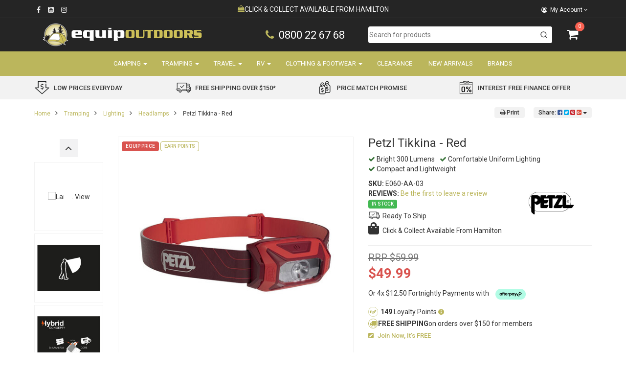

--- FILE ---
content_type: text/html; charset=utf-8
request_url: https://www.equipoutdoors.co.nz/petzl-tikkina-red
body_size: 114965
content:
<!DOCTYPE html>
<html lang="en">
<head>
<meta http-equiv="Content-Type" content="text/html; charset=utf-8"/>
<meta name="keywords" content="Petzl,Petzl Tikkina - Red"/>
<meta name="description" content="With 300 lumens of brightness and uniform, comfortable lighting, the Petzl TIKKINA® headlamp lights up your evenings under the stars! It&#39;s just as good for reading in your tent as it is for getting around the campsite or hiking."/>
<meta name="viewport" content="width=device-width, initial-scale=1.0, user-scalable=0"/>
<meta property="og:image" content="https://www.equipoutdoors.co.nz/assets/full/E060-AA-03.jpg?20230503101107"/>
<meta property="og:title" content="Petzl Tikkina - Red"/>
<meta property="og:site_name" content="Equipoutdoors"/>
<meta property="og:type" content="website"/>
<meta property="og:url" content="https://www.equipoutdoors.co.nz/petzl-tikkina-red"/>
<meta property="og:description" content="With 300 lumens of brightness and uniform, comfortable lighting, the Petzl TIKKINA® headlamp lights up your evenings under the stars! It&#39;s just as good for reading in your tent as it is for getting around the campsite or hiking."/>
<meta name="theme-color" content="#252525"/>

<title>Petzl Tikkina - Red</title>

<link rel="canonical" href="https://www.equipoutdoors.co.nz/petzl-tikkina-red"/>
<link rel="shortcut icon" href="/assets/favicon_logo.png?1768262520"/>

<link rel="preconnect" href="https://cdn.neto.com.au">
<link rel="preconnect" href="https://use.fontawesome.com">
<link rel="preconnect" href="https://fonts.googleapis.com">
<link rel="preconnect" href="https://fonts.gstatic.com" crossorigin>

<link rel="preload" href="/assets/themes/kee-main/css/app.css?1768262520" as="style">
<link rel="preload" href="/assets/themes/kee-main/css/style.css?1768262520" as="style">
<link rel="preload" href="/assets/themes/kee-main/css/slick.css?1768262520" as="style">
<link rel="preload" href="https://cdn.neto.com.au/assets/neto-cdn/jquery_ui/1.11.1/css/custom-theme/jquery-ui-1.8.18.custom.css" as="style">
<link rel="preload" href="https://cdn.neto.com.au/assets/neto-cdn/fancybox/2.1.5/jquery.fancybox.css" as="style">

<link rel="stylesheet" href="/assets/themes/kee-main/css/app.css?1768262520" class="theme-selector">
<link rel="stylesheet" href="/assets/themes/kee-main/css/style.css?1768262520">

<link rel="stylesheet" href="/assets/themes/kee-main/css/xmas.css?1768262520">
<link rel="stylesheet" href="https://use.fontawesome.com/releases/v5.0.9/css/all.css" media="print" onload="this.media='all'">
<link rel="stylesheet" href="https://maxcdn.bootstrapcdn.com/font-awesome/4.7.0/css/font-awesome.min.css" media="print" onload="this.media='all'">
<link rel="stylesheet" href="https://fonts.googleapis.com/css2?family=Roboto:wght@300;400;500;700&display=swap" media="print" onload="this.media='all'">

<link rel="stylesheet" href="/assets/themes/kee-main/css/slick.css?1768262520">
<link rel="stylesheet" href="https://cdn.neto.com.au/assets/neto-cdn/jquery_ui/1.11.1/css/custom-theme/jquery-ui-1.8.18.custom.css">
<link rel="stylesheet" href="https://cdn.neto.com.au/assets/neto-cdn/fancybox/2.1.5/jquery.fancybox.css">

<link rel="stylesheet" href="https://cdn.jsdelivr.net/npm/instantsearch.css@8.1.0/themes/reset-min.css" integrity="sha256-2AeJLzExpZvqLUxMfcs+4DWcMwNfpnjUeAAvEtPr0wU=" crossorigin="anonymous">

<script>
	window.cutoff_time = parseInt("14")
</script>

<!--[if lte IE 8]>
	<script type="text/javascript" src="https://cdn.neto.com.au/assets/neto-cdn/html5shiv/3.7.0/html5shiv.js"></script>
	<script type="text/javascript" src="https://cdn.neto.com.au/assets/neto-cdn/respond.js/1.3.0/respond.min.js"></script>
<![endif]-->
<!-- Begin: Script 92 -->
<script src="https://js.stripe.com/v3/"></script>
<!-- End: Script 92 -->
<!-- Begin: Script 104 -->
<meta name="facebook-domain-verification" content="fxc9d3gsklwaw326jumraj7gff4du4" />
<!-- End: Script 104 -->
<!-- Begin: Script 105 -->
<script id="mcjs">window.mc4neto={ty:!1};!function(c,h,i,m,p){m=c.createElement(h),p=c.getElementsByTagName(h)[0],m.async=1,m.src=i,p.parentNode.insertBefore(m,p)}(document,"script","https://app.mailchimpforneto.com/script/equipoutdoors.neto.com.au-117/mc4neto.js");</script> 
<!-- End: Script 105 -->
<!-- Begin: Script 106 -->
<!-- End: Script 106 -->
<!-- Begin: Script 109 -->
<!-- End: Script 109 -->
<!-- Begin: Script 110 -->
<style>
<!-- Styles for Table in description of product -->
.main-table {
  text-align:center;
}
.main-table  img{
  max-width:100%;
}
.main-table  .row{
  display:flex!important;
  flex-direction:row;
  margin:0!important;
  width:100%;
  padding:10px;
  overflow:hidden;
flex-wrap: wrap;
}
.title-e{
  font-weight:bold;
  padding:10px 0;
}
.c-box{
width: 24%;
padding:10px;
}
@media(max-width:576px){
    .c-box{
width: 50%;
}
}
label[for="bill_phone"] .text-muted {
  display: none;
}
</style>
<!-- End: Script 110 -->
<!-- Begin: Script 111 -->
<!-- Global site tag (gtag.js) - Google Analytics -->
<script async src="https://www.googletagmanager.com/gtag/js?id=UA-296802-1"></script>
<script>
window.dataLayer = window.dataLayer || [];
function gtag(){dataLayer.push(arguments);}
gtag('js', new Date());

gtag('config', 'UA-296802-1', { 
        'site_speed_sample_rate': 100,
        'content_group1': 'product',
    'send_to': 'UA-296802-1',
        'page_path': '',
    });
</script>
<!-- End: Script 111 -->
<!-- Begin: Script 114 -->
<!-- Global site tag (gtag.js) - Google Analytics -->
<script>
gtag('config', 'G-KDW7E5428L', {
    send_page_view: false,
    content_group: 'product'
});

gtag('config', 'AW-1069902569', {
    allow_enhanced_conversions: true
} ) ;
</script>

<!-- End: Script 114 -->
<!-- Begin: Script 116 -->
<script type="text/javascript">
    (function(c,l,a,r,i,t,y){
        c[a]=c[a]||function(){(c[a].q=c[a].q||[]).push(arguments)};
        t=l.createElement(r);t.async=1;t.src="https://www.clarity.ms/tag/"+i;
        y=l.getElementsByTagName(r)[0];y.parentNode.insertBefore(t,y);
    })(window, document, "clarity", "script", "efwxwg1juu");
    clarity("set", "pageType", "product");
</script>
<!-- End: Script 116 -->
<!-- Begin: Script 118 -->
<!-- End: Script 118 -->
<!-- Begin: Script 119 -->
<script>window.page_type = 'product';</script>
<script src="https://cdn.pagesense.io/js/keetraxlimited/b6bc47ec900a474897ebae4c906dad6a.js"></script>
<!-- End: Script 119 -->
<!-- Begin: Script 123 -->
<!-- End: Script 123 -->
<!-- Begin: Script 125 -->
<!-- End: Script 125 -->
<!-- Begin: Script 126 -->
<!-- Google Tag Manager -->
<script>(function(w,d,s,l,i){w[l]=w[l]||[];w[l].push({'gtm.start':
new Date().getTime(),event:'gtm.js'});var f=d.getElementsByTagName(s)[0],
j=d.createElement(s),dl=l!='dataLayer'?'&l='+l:'';j.async=true;j.src=
'https://www.googletagmanager.com/gtm.js?id='+i+dl;f.parentNode.insertBefore(j,f);
})(window,document,'script','dataLayer','GTM-K6QJHS76');</script>
<!-- End Google Tag Manager -->
<!-- End: Script 126 -->



<script type="application/ld+json">
{
 "@context": "https://schema.org/",
 "@type": "Product",
 "name": "Petzl Tikkina - Red",
 "image": "https://www.equipoutdoors.co.nz/assets/full/E060-AA-03.jpg?20230503101107",
 "description": "With 300 lumens of brightness and uniform, comfortable lighting, the Petzl TIKKINA® headlamp lights up your evenings under the stars! It&#39;s just as good for reading in your tent as it is for getting around the campsite or hiking. It&#39;s easy to use, with a s",
 "sku": "E060-AA-03",
 "mpn": "E060-AA-03",
 "brand": {
   "@type": "Brand",
   "name": "Petzl",
  "url": "https://www.equipoutdoors.co.nz/brand/petzl/",
  "image": "/assets/webshop/cms/73/2073.jpg?1537479865"
 
 },
 "offers": {
   "@type": "Offer",
   "url": "https://www.equipoutdoors.co.nz/petzl-tikkina-red",
   "priceCurrency": "NZD",
   "price": "49.99",
     "priceValidUntil" : "2026-04-15",
   "availability": "http://schema.org/InStock",
    "itemCondition": "https://schema.org/NewCondition",
    "seller": {
       "@type": "Organization",
       "name": "EquipOutdoors"
     }
   }
 }
</script>
<script type="application/ld+json">
    {
      "@context": "https://schema.org",
      "@type": "Organization",
      "name": "EquipOutdoors",
      "url": "https://www.equipoutdoors.co.nz",
      "logo": "/assets/website_logo.png?1768262520",
      "description": "EquipOutdoors NZ Specialists in the sale of Outdoor Camping Equipment, RV, Tramping & Travel Gear. Camping Tents, Adventure Tents, Packs, Sleeping Bags, Gas Cookers, Portable Toilets, Clothing & Travel Adventure Gear. Shop Online a large selection of quality equipment by leading outdoor brands from around the world.",
      "email": "sales@equipoutdoors.co.nz",
      "contactPoint": {
        "@type": "ContactPoint",
        "telephone": "(07) 829 8476",
        "contactType": "customer service",
        "areaServed": "NZ"
      },
      "sameAs": [
        "https://www.facebook.com/equipoutdoors",
        "https://www.youtube.com/user/equipoutdoors",
        "https://www.instagram.com/equipoutdoors/"
      ]
    }
</script>
   
 <script type="application/ld+json">
    {
      "@context": "http://schema.org",
      "@type": "WebSite",
      "url": "https://www.equipoutdoors.co.nz",
      "name": "EquipOutdoors"}
</script>

<script type="application/ld+json">
   {
     "@context": "https://schema.org",
     "@type": "BreadcrumbList",
     "itemListElement": [
     {
       "@type": "ListItem",
       "position": 1,
       "item": {
         "@id": "https://www.equipoutdoors.co.nz",
         "name": "Home"
       }
     },
   {
     "@type": "ListItem",
     "position": 2,
     "item": {
       "@id": "/tramping/",
       "name": "Tramping"
     }
   },
   {
     "@type": "ListItem",
     "position": 3,
     "item": {
       "@id": "/tramping/lighting/",
       "name": "Lighting"
     }
   },
   {
     "@type": "ListItem",
     "position": 4,
     "item": {
       "@id": "/tramping/lighting/headlamps/",
       "name": "Headlamps"
     }
   },
   {
     "@type": "ListItem",
     "position": 5,
     "item": {
       "@id": "/petzl-tikkina-red",
       "name": "Petzl Tikkina - Red"
     }
   }]
   }
 </script>
</head>


<body id="n_product" class="n_kee-main ">
	<a href="#main-content" class="sr-only sr-only-focusable">Skip to main content</a>

	<!-- Offcanvas Menu -->
	<div id="_jstl__offcanvas_menu"><input type="hidden" id="_jstl__offcanvas_menu_k0" value="template"/><input type="hidden" id="_jstl__offcanvas_menu_v0" value="b2ZmY2FudmFzLW1lbnU"/><input type="hidden" id="_jstl__offcanvas_menu_k1" value="type"/><input type="hidden" id="_jstl__offcanvas_menu_v1" value="Y29udGVudA"/><input type="hidden" id="_jstl__offcanvas_menu_k2" value="onreload"/><input type="hidden" id="_jstl__offcanvas_menu_v2" value=""/><input type="hidden" id="_jstl__offcanvas_menu_k3" value="preview"/><input type="hidden" id="_jstl__offcanvas_menu_v3" value="y"/><div id="_jstl__offcanvas_menu_r"></div></div>
	

	<span nloader-content-id="c-EBApwvOeGtUARIwBlcShd0wSWerio_22JUblSf-boyKjVZ7gYesxICrIC28rV1ygkg1jec-eZPaAhskoFINA" nloader-content="[base64]" nloader-data="FXGOqnAeEnTA1lbyFFHG6w"></span><header class="wrapper-header" aria-label="Header Container">
		<div class="dark-row">

			<!-- Utility Bar -->
			<div class="utility-wrap hidden-xs hidden-sm">
				<div class="container">
					<div class="row">
						<div class="col-sm-2">
							<ul class="list-inline list-social"   role="contentinfo" aria-label="Social Media">
								<meta  content="https://www.equipoutdoors.co.nz"/>
								<meta  content="https://www.equipoutdoors.co.nz/assets/website_logo.png"/>
								<meta  content="EquipOutdoors"/>
								<li><a  href="https://www.facebook.com/equipoutdoors" target="_blank" title="EquipOutdoors on Facebook" role="link"><i class="fa fa-facebook text-facebook" aria-hidden="true"></i><span class="sr-only">Facebook</span></a></li>
								<li><a  href="https://www.youtube.com/user/equipoutdoors" target="_blank" title="EquipOutdoors on Youtube" role="link"><i class="fa fa-youtube-square text-youtube" aria-hidden="true"></i><span class="sr-only">Youtube</span></a></li>
								<li><a  href="https://www.instagram.com/equipoutdoors/" target="_blank" title="EquipOutdoors on Instagram" role="link"><i class="fa fa-instagram text-instagram" aria-hidden="true"></i><span class="sr-only">Instagram</span></a></li>
								</ul>
						</div>

						<!-- announcement bar -->
						<div class="col-sm-8 text-center announcement-countdown-container">
							<!-- same day shipping countdown -->
							<div class="shipping-countdown countdown-container"></div>
							<!-- USPS -->
							<div id="usps-announcement-bar" class="usps-container scrolling-usp fade-away">
								<div class="usps-unit">
											<i class="fa fa-shopping-bag"></i><span>CLICK &amp; COLLECT AVAILABLE FROM HAMILTON</span>
												</div><div class="usps-unit">
											<i class="fa fa-history"></i><span>Easy 30 Day Returns</span>
												</div><div class="usps-unit">
											<i class="fa fa-truck fa-flip-horizontal"></i><span>Speedy delivery</span>
												</div>
								</div>
						</div>

						<div class="col-sm-2 text-right">
							<ul class="list-inline utility-list">
								
								<li class="lv1-li navbar-right dropdown  account-drop">
									<button class="btn account-btn dropdown-toggle" data-toggle="dropdown" aria-label="Account dropdown">
										<span class="visible-inline-lg"><i class="fa fa-user-circle-o" aria-hidden="true"></i> My Account</span> <i class="fa fa-angle-down" aria-hidden="true"></i>
									</button>
									<ul class="dropdown-menu pull-right">
										<li><a href="https://www.equipoutdoors.co.nz/_myacct">Account Home</a></li>
										<li><a href="https://www.equipoutdoors.co.nz/_myacct#orders">Orders</a></li>
										<li><a href="https://www.equipoutdoors.co.nz/_myacct/payrec">Pay Invoices</a></li>

										<li><a href="https://www.equipoutdoors.co.nz/_myacct/favourites">Favourites</a></li>

										<li><a href="https://www.equipoutdoors.co.nz/_myacct/wishlist">Wishlists</a></li>
										<li><a href="https://www.equipoutdoors.co.nz/_myacct/warranty">Resolution Centre</a></li>
										<li><a href="https://www.equipoutdoors.co.nz/_myacct/edit_account">Edit My Details</a></li>
										<li><a href="https://www.equipoutdoors.co.nz/_myacct/edit_address">Edit My Address Book</a></li>
										<li class="divider"></li>
										<span nloader-content-id="CDbTCswP2IOs5tiXao6FF9PZYEXhWtz3p42E3lStL2A4aRuy77rwMz-AvD2G3RY79UGsf-03B6tEwCHzjdbuxA" nloader-content="[base64]" nloader-data="QvUd7wqJirGvya5vu948tgajM4pEp_DxHI84Fx5rEww"></span></ul>
								</li>
							</ul>
						</div>
					</div>
				</div>
			</div>

			<!-- Logo, Phone, Search, Cart -->
			<div class="container header-main">
				<div class="row">
					<div class="col-md-6 col-lg-7">
						<div class="row">
							<div class="col-md-7 col-lg-8">
								<div class="wrapper-logo">
									<a href="https://www.equipoutdoors.co.nz" title="EquipOutdoors">
										<img class="logo" src="/assets/website_logo.png?1768262520" alt="EquipOutdoors Logo" width="400" height="76" style="height: auto;"/>
										</a>
								</div>
							</div>
							<div class="col-md-5 col-lg-4 phone-wrapper">
								<div class="phone-wrap">
									<a href="tel:0800226768"><i class="fa fa-phone" aria-hidden="true"></i>0800 22 67 68</a>
								</div>
							</div>
						</div>
					</div>
					<div class="col-md-6 col-lg-5 hidden-xs hidden-sm">
						<div class="row">
							<div class="col-sm-12 col-md-10" id="desktop-search-container">
								<!-- Search -->
								<div id="autocomplete"></div>
								<div id="search-wrapper">
									<div id="close-hits-wrapper">
										<button id="close-hits-wrapper">Close</button>
									</div>
									<div id="query-suggestions"></div>
									<div id="search-main">
										<div class="search-sidebar">
											<div class="search-facet">
												<h3>
													<a class="search-facet-toggle" href="#search-facet-categories" data-toggle="collapse">Filter by Category</a>
												</h3>
												<div id="search-facet-categories" class="collapse in search-facet-content"></div>
											</div>
										</div>
										<div class="search-hits">
											<div id="hits"></div>
											<div class="search-footer">
												<div id="pagination"></div>
												<div id="view-hits-wrapper">
													<a id="view-hits" href="/?rf=kw&kw=">View all results</a>
												</div>
											</div>
										</div>
									</div>
								</div>
							</div>
							<div class="col-sm-2 hidden-xs hidden-sm">
								<div class="header-cart--offcanvas" id="header-cart">
									<a href="#" class="offcanvas-cart__toggle" id="offcanvas-cart-desktop-toggle">
										<i class="fa fa-shopping-cart" aria-hidden="true"></i>
										<span rel="a2c_item_count">0</span>
									</a>
								</div>
							</div>
						</div>
					</div>
				</div>
			</div>
		</div>

		<div class="mobile-announcement text-center announcement-countdown-container">
			<div class="container">
				<!-- same day shipping countdown -->
				<div class="shipping-countdown countdown-container"></div>
				<!-- USPS -->
				<div id="usps-announcement-bar">
					<span class="usps-unit">
									<i class="fa fa-truck fa-flip-horizontal"></i>Speedy delivery</span><span class="usps-unit">
									<i class="fa fa-history"></i>Easy 30 Day Returns</span>
					</div>
			</div>
		</div>

		<div class="navbar-wrap">
			<div class="container">
				<nav class="navbar" role="navigation" aria-label="Main Menu">
					<div class="navbar-header">
						<ul class="navigation-list list-inline visible-xs visible-sm nMobileNav">
							<li>
								<a href="#" id="offcanvas-menu-toggle">
									<svg xmlns="http://www.w3.org/2000/svg" width="40" height="40" fill="currentColor" class="bi bi-list" viewBox="0 0 16 16" style="display: none">
										<path fill-rule="evenodd" d="M2.5 12a.5.5 0 0 1 .5-.5h10a.5.5 0 0 1 0 1H3a.5.5 0 0 1-.5-.5zm0-4a.5.5 0 0 1 .5-.5h10a.5.5 0 0 1 0 1H3a.5.5 0 0 1-.5-.5zm0-4a.5.5 0 0 1 .5-.5h10a.5.5 0 0 1 0 1H3a.5.5 0 0 1-.5-.5z"/>
									</svg>
									<img src="/assets/themes/kee-main/img/Mobile-Menu-Icon.png?1768262520" width="40" height="40" alt="">
									<span class="eo-text">Menu</span>
								</a>
							</li>
							<li>
								<a href="/products">
									<img src="/assets/themes/kee-main/img/Mobile-Menu-Icon-Shop.png?1768262520" width="40" height="40" alt="">
									<span class="eo-text">Shop</span>
								</a>
							</li>
							<li>
								<a href="https://www.equipoutdoors.co.nz/_mycart?tkn=cart&ts=1768406670779945" class="offcanvas-cart__toggle--legacy">
									<img src="/assets/themes/kee-main/img/Mobile-Menu-Icon-Cart.png?1768262520" width="40" height="40" alt="">
									<span class="eo-text">
										Cart
										<span class="eo-counter">(<span rel="a2c_item_count">0</span>)</span>
									</span>
								</a>
								<a href="#" class="offcanvas-cart__toggle offcanvas-cart__toggle--new">
									<img src="/assets/themes/kee-main/img/Mobile-Menu-Icon-Cart.png?1768262520" width="40" height="40" alt="">
									<span class="eo-text">
										Cart
										<span class="eo-counter">(<span rel="a2c_item_count">0</span>)</span>
									</span>
								</a>
							</li>
							<li>
								<a href="/_myacct/">
									<img src="/assets/themes/kee-main/img/Mobile-Menu-Icon-Account.png?1768262520" width="40" height="40" alt="">
									<span class="eo-text">Account</span>
								</a>
							</li>
							<li>
								<a href="#" class="nToggleSearch" data-target=".search-responsive-collapse">
									<img src="/assets/themes/kee-main/img/Mobile-Menu-Icon-Search.png?1768262520" width="40" height="40" alt="">
									<span class="eo-text">Search</span>
								</a>
							</li>
						</ul>
					</div>

					<div class="search-responsive-collapse" id="mobile-search-container">
						<form name="productsearch" method="get" action="/" role="search" aria-label="Product Search">
							<input type="hidden" name="rf" value="kw"/>
							<div class="input-group">
								<input class="form-control ajax_search" placeholder="Search.." value="" id="name_search" autocomplete="off" name="kw" type="search" aria-label="Input Search"/>
								<span class="input-group-btn">
									<button type="submit" value="Search" class="btn btn-default" aria-label="Search Site"><i class="fa fa-search"></i></button>
								</span>
							</div>
						</form>
					</div>

					<div class="navbar-responsive-collapse hidden-sm hidden-xs">
						<ul id="main-nav-menu" class="nav navbar-nav">
								<li class="dropdown dropdown-hover "> <a href="https://www.equipoutdoors.co.nz/camping/" class="dropdown-toggle"><span class="fl-item">Camping</span> <span class="caret"></span></a>
											<div class="dropdown-menu mega-menu">
													<ul class="first-level">
														<li class="dropdown dropdown-hover split"> <a href="https://www.equipoutdoors.co.nz/camping/camping-tents/" class="nuhover dropdown-toggle">
											<span class="sl-item">Tents</span>
											<i style="float: right;" class="fa fa-angle-right" aria-hidden="true"></i></a>
											<div class="dropdown-menu dropdown-menu-horizontal">
													<ul>
														<li class="">
											<a href="https://www.equipoutdoors.co.nz/camping/camping-tents/dome-tents/">Dome Tents</a>
										</li>
										<li class="">
											<a href="https://www.equipoutdoors.co.nz/camping/camping-tents/canvas-tents/">Canvas Tents</a>
										</li>
										<li class="">
											<a href="https://www.equipoutdoors.co.nz/camping/camping-tents/adventure-tents/">Adventure Tents</a>
										</li>
										<li class="">
											<a href="https://www.equipoutdoors.co.nz/camping/camping-tents/inflatable-tents/">Inflatable Tents</a>
										</li>
										<li class="">
											<a href="https://www.equipoutdoors.co.nz/camping/camping-tents/quick-pitch-tents/">Quick Pitch Tents</a>
										</li>
										<li class="">
											<a href="https://www.equipoutdoors.co.nz/camping/tents/pop-up-tents/">Pop Up Tents</a>
										</li>
										<li class="">
											<a href="https://www.equipoutdoors.co.nz/camping/camping-tents/ensuite-tents/">Ensuite Tents</a>
										</li>
										<li class="">
											<a href="https://www.equipoutdoors.co.nz/camping/camping-tents/swags/">Swags</a>
										</li>
										<li class="">
											<a href="https://www.equipoutdoors.co.nz/camping/tents/stretcher-tents/">Stretcher Tents</a>
										</li>
										<li class="">
											<a href="https://www.equipoutdoors.co.nz/camping/camping-tents/rv-tents-awnings/">RV Tents & Awnings</a>
										</li>
										<li class="">
											<a href="https://www.equipoutdoors.co.nz/camping/camping-tents/tent-accessories/">Tent Accessories</a>
										</li>
										<li class="">
											<a href="https://www.equipoutdoors.co.nz/camping/tents/tent-care-repair/">Tent Care & Repair</a>
										</li>
										<li class="">
											<a href="https://www.equipoutdoors.co.nz/camping/camping-tents/tent-spares/">Tent Spares</a>
										</li>
										<li class="">
											<a href="https://www.equipoutdoors.co.nz/camping/tents/rooftop-tents/">Rooftop Tents</a>
										</li>
										
													</ul>
												</div>
											</li><li class="dropdown dropdown-hover split"> <a href="https://www.equipoutdoors.co.nz/camping/gazebos-shelters/" class="nuhover dropdown-toggle">
											<span class="sl-item">Gazebos & Shelters</span>
											<i style="float: right;" class="fa fa-angle-right" aria-hidden="true"></i></a>
											<div class="dropdown-menu dropdown-menu-horizontal">
													<ul>
														<li class="">
											<a href="https://www.equipoutdoors.co.nz/camping/gazebos-shelters/gazebos/">Gazebos</a>
										</li>
										<li class="">
											<a href="https://www.equipoutdoors.co.nz/camping/gazebos-shelters/gazebo-accessories/">Gazebo Accessories</a>
										</li>
										<li class="">
											<a href="https://www.equipoutdoors.co.nz/camping/gazebos-shelters/gazebo-spares/">Gazebo Spares</a>
										</li>
										<li class="">
											<a href="https://www.equipoutdoors.co.nz/camping/gazebos-shelters/beach-domes/">Beach Domes</a>
										</li>
										<li class="">
											<a href="https://www.equipoutdoors.co.nz/camping/gazebos-shelters/camping-shelters/">Shelters</a>
										</li>
										<li class="">
											<a href="https://www.equipoutdoors.co.nz/camping/gazebos-shelters/shelter-accessories/">Shelter Accessories</a>
										</li>
										<li class="">
											<a href="https://www.equipoutdoors.co.nz/camping/gazebos-shelters/shelter-spares/">Shelter Spares</a>
										</li>
										<li class="">
											<a href="https://www.equipoutdoors.co.nz/camping/gazebos-shelters/flysheets-tarps/">Flysheets & Tarps</a>
										</li>
										<li class="">
											<a href="https://www.equipoutdoors.co.nz/camping/gazebos-shelters/mosquito-nets/">Mosquito Nets</a>
										</li>
										<li class="">
											<a href="https://www.equipoutdoors.co.nz/camping/gazebos-shelters/rv-awnings/">RV Awnings</a>
										</li>
										
													</ul>
												</div>
											</li><li class="dropdown dropdown-hover split"> <a href="https://www.equipoutdoors.co.nz/camping/sleeping-gear/" class="nuhover dropdown-toggle">
											<span class="sl-item">Sleeping Gear</span>
											<i style="float: right;" class="fa fa-angle-right" aria-hidden="true"></i></a>
											<div class="dropdown-menu dropdown-menu-horizontal">
													<ul>
														<li class="">
											<a href="https://www.equipoutdoors.co.nz/camping/sleeping-gear/sleeping-bags/">Sleeping Bags</a>
										</li>
										<li class="">
											<a href="https://www.equipoutdoors.co.nz/camping/sleeping-gear/sleeping-mats/">Sleeping Mats</a>
										</li>
										<li class="">
											<a href="https://www.equipoutdoors.co.nz/camping/sleeping-gear/sleeping-bag-liners/">Sleeping Bag Liners</a>
										</li>
										<li class="">
											<a href="https://www.equipoutdoors.co.nz/camping/sleeping-gear/sleep-accessories/">Sleep Accessories</a>
										</li>
										<li class="">
											<a href="https://www.equipoutdoors.co.nz/camping/sleeping-gear/pillows/">Pillows</a>
										</li>
										<li class="">
											<a href="https://www.equipoutdoors.co.nz/camping/sleeping-gear/hammocks/">Hammocks</a>
										</li>
										<li class="">
											<a href="https://www.equipoutdoors.co.nz/camping/sleeping-gear/airbeds/">Airbeds</a>
										</li>
										<li class="">
											<a href="https://www.equipoutdoors.co.nz/camping/sleeping-gear/stretchers/">Stretcher Beds</a>
										</li>
										<li class="">
											<a href="https://www.equipoutdoors.co.nz/camping/sleeping-gear/pumps/">Pumps</a>
										</li>
										<li class="">
											<a href="https://www.equipoutdoors.co.nz/camping/sleeping-gear/bivy-bags/">Bivy Bags</a>
										</li>
										
													</ul>
												</div>
											</li><li class="dropdown dropdown-hover split"> <a href="https://www.equipoutdoors.co.nz/camping/camping-furniture/" class="nuhover dropdown-toggle">
											<span class="sl-item">Furniture</span>
											<i style="float: right;" class="fa fa-angle-right" aria-hidden="true"></i></a>
											<div class="dropdown-menu dropdown-menu-horizontal">
													<ul>
														<li class="">
											<a href="https://www.equipoutdoors.co.nz/camping/camping-furniture/camp-beds/">Camp Beds</a>
										</li>
										<li class="">
											<a href="https://www.equipoutdoors.co.nz/camping/camping-furniture/camping-chairs/">Camping Chairs</a>
										</li>
										<li class="">
											<a href="https://www.equipoutdoors.co.nz/camping/camping-furniture/beach-chairs/">Beach Chairs</a>
										</li>
										<li class="">
											<a href="https://www.equipoutdoors.co.nz/camping/camping-furniture/concert-chairs/">Concert Chairs</a>
										</li>
										<li class="">
											<a href="https://www.equipoutdoors.co.nz/camping/camping-furniture/camp-kitchens/">Camp Kitchens</a>
										</li>
										<li class="">
											<a href="https://www.equipoutdoors.co.nz/camping/camping-furniture/camp-tables/">Camp Tables</a>
										</li>
										<li class="">
											<a href="https://www.equipoutdoors.co.nz/camping/camping-furniture/camp-storage/">Camp Storage</a>
										</li>
										<li class="">
											<a href="https://www.equipoutdoors.co.nz/camping/camping-furniture/picnic-settings/">Picnic Settings</a>
										</li>
										<li class="">
											<a href="https://www.equipoutdoors.co.nz/camping/camping-furniture/stools/">Stools</a>
										</li>
										<li class="">
											<a href="https://www.equipoutdoors.co.nz/camping/camping-furniture/furniture-accessories/">Furniture Accessories</a>
										</li>
										
													</ul>
												</div>
											</li><li class="dropdown dropdown-hover split"> <a href="https://www.equipoutdoors.co.nz/camping/gas-products/" class="nuhover dropdown-toggle">
											<span class="sl-item">Gas Products</span>
											<i style="float: right;" class="fa fa-angle-right" aria-hidden="true"></i></a>
											<div class="dropdown-menu dropdown-menu-horizontal">
													<ul>
														<li class="">
											<a href="https://www.equipoutdoors.co.nz/camping/gas-products/gas-torches/">Gas Torches</a>
										</li>
										<li class="">
											<a href="https://www.equipoutdoors.co.nz/camping/gas-products/gas-stoves/">Gas Stoves</a>
										</li>
										<li class="">
											<a href="https://www.equipoutdoors.co.nz/camping/gas-products/gas-lanterns/">Gas Lanterns</a>
										</li>
										<li class="">
											<a href="https://www.equipoutdoors.co.nz/camping/gas-products/gas-bbqs-smokers/">Gas BBQ's & Smokers</a>
										</li>
										<li class="">
											<a href="https://www.equipoutdoors.co.nz/camping/gas-products/gas-bottles/">Gas Bottles</a>
										</li>
										<li class="">
											<a href="https://www.equipoutdoors.co.nz/camping/gas-products/gas-cannisters/">Gas Canisters</a>
										</li>
										<li class="">
											<a href="https://www.equipoutdoors.co.nz/camping/gas-products/gas-showers/">Gas Showers</a>
										</li>
										<li class="">
											<a href="https://www.equipoutdoors.co.nz/camping/gas-products/gas-ovens/">Gas Ovens</a>
										</li>
										<li class="">
											<a href="https://www.equipoutdoors.co.nz/camping/gas-products/gas-heaters/">Gas Heaters</a>
										</li>
										<li class="">
											<a href="https://www.equipoutdoors.co.nz/camping/gas-products/gas-accessories/">Gas Accessories</a>
										</li>
										
													</ul>
												</div>
											</li><li class="dropdown dropdown-hover split"> <a href="https://www.equipoutdoors.co.nz/camping/camp-kitchen/" class="nuhover dropdown-toggle">
											<span class="sl-item">Camp Kitchen</span>
											<i style="float: right;" class="fa fa-angle-right" aria-hidden="true"></i></a>
											<div class="dropdown-menu dropdown-menu-horizontal">
													<ul>
														<li class="">
											<a href="https://www.equipoutdoors.co.nz/camping/camp-kitchen/buckets-tubs/">Buckets & Tubs</a>
										</li>
										<li class="">
											<a href="https://www.equipoutdoors.co.nz/camping/camp-kitchen/toasters/">Toasters</a>
										</li>
										<li class="">
											<a href="https://www.equipoutdoors.co.nz/camping/camp-kitchen/pop-up-campware/">Pop-Up Campware</a>
										</li>
										<li class="">
											<a href="https://www.equipoutdoors.co.nz/camping/camp-kitchen/bbq-accessories/">BBQ Accessories</a>
										</li>
										<li class="">
											<a href="https://www.equipoutdoors.co.nz/camping/camp-kitchen/cast-ironware/">Cast Ironware</a>
										</li>
										<li class="">
											<a href="https://www.equipoutdoors.co.nz/camping/camp-kitchen/cookware/">Cookware</a>
										</li>
										<li class="">
											<a href="https://www.equipoutdoors.co.nz/camping/camp-kitchen/tableware/">Tableware</a>
										</li>
										<li class="">
											<a href="https://www.equipoutdoors.co.nz/camping/camp-kitchen/picnic/">Picnic</a>
										</li>
										<li class="">
											<a href="https://www.equipoutdoors.co.nz/camping/camp-kitchen/coolers/">Coolers</a>
										</li>
										<li class="">
											<a href="https://www.equipoutdoors.co.nz/camping/camp-kitchen/stoves/">Cookers</a>
										</li>
										<li class="">
											<a href="https://www.equipoutdoors.co.nz/camping/camp-kitchen/bbqs/">BBQ's</a>
										</li>
										<li class="">
											<a href="https://www.equipoutdoors.co.nz/camping/camp-kitchen/food/">Food</a>
										</li>
										<li class="">
											<a href="https://www.equipoutdoors.co.nz/camping/camp-kitchen/food-water-storage/">Water Storage</a>
										</li>
										<li class="">
											<a href="https://www.equipoutdoors.co.nz/camping/camp-kitchen/water-heaters/">Water Heaters</a>
										</li>
										
													</ul>
												</div>
											</li><li class="dropdown dropdown-hover split"> <a href="https://www.equipoutdoors.co.nz/camping/nutrition/" class="nuhover dropdown-toggle">
											<span class="sl-item">Nutrition</span>
											<i style="float: right;" class="fa fa-angle-right" aria-hidden="true"></i></a>
											<div class="dropdown-menu dropdown-menu-horizontal">
													<ul>
														<li class="">
											<a href="https://www.equipoutdoors.co.nz/camping/nutrition/freeze-dried-food/">Freeze Dried Food</a>
										</li>
										<li class="">
											<a href="https://www.equipoutdoors.co.nz/camping/nutrition/snacks-coffee/">Snacks & Coffee</a>
										</li>
										
													</ul>
												</div>
											</li><li class="dropdown dropdown-hover split"> <a href="https://www.equipoutdoors.co.nz/camping/lighting/" class="nuhover dropdown-toggle">
											<span class="sl-item">Lighting</span>
											<i style="float: right;" class="fa fa-angle-right" aria-hidden="true"></i></a>
											<div class="dropdown-menu dropdown-menu-horizontal">
													<ul>
														<li class="">
											<a href="https://www.equipoutdoors.co.nz/camping/lighting/headlamps/">Headlamps</a>
										</li>
										<li class="">
											<a href="https://www.equipoutdoors.co.nz/camping/lighting/torches/">Torches</a>
										</li>
										<li class="">
											<a href="https://www.equipoutdoors.co.nz/camping/lighting/lanterns/">Lanterns</a>
										</li>
										<li class="">
											<a href="https://www.equipoutdoors.co.nz/camping/lighting/spotlamps/">Spotlamps</a>
										</li>
										<li class="">
											<a href="https://www.equipoutdoors.co.nz/camping/lighting/utility-lights/">Utility Lights</a>
										</li>
										<li class="">
											<a href="https://www.equipoutdoors.co.nz/camping/lighting/batteries/">Batteries</a>
										</li>
										<li class="">
											<a href="https://www.equipoutdoors.co.nz/camping/lighting/lighting-accessories/">Lighting Accessories</a>
										</li>
										
													</ul>
												</div>
											</li><li class="dropdown dropdown-hover split"> <a href="https://www.equipoutdoors.co.nz/camping/camping-toilets/" class="nuhover dropdown-toggle">
											<span class="sl-item">Portable Toilets</span>
											<i style="float: right;" class="fa fa-angle-right" aria-hidden="true"></i></a>
											<div class="dropdown-menu dropdown-menu-horizontal">
													<ul>
														<li class="">
											<a href="https://www.equipoutdoors.co.nz/camping/camping-toilets/porta-pottis/">Porta Potti's</a>
										</li>
										<li class="">
											<a href="https://www.equipoutdoors.co.nz/camping/camping-toilets/toilet-tissue-fluids/">Toilet Tissue & Fluids</a>
										</li>
										<li class="">
											<a href="https://www.equipoutdoors.co.nz/camping/camping-toilets/toilet-spare-parts/">Toilet Spare Parts</a>
										</li>
										<li class="">
											<a href="https://www.equipoutdoors.co.nz/camping/camping-toilets/chemical-free-toilets/">Chemical Free Toilets</a>
										</li>
										<li class="">
											<a href="https://www.equipoutdoors.co.nz/camping/camping-toilets/toilet-tents/">Toilet Tents</a>
										</li>
										<li class="">
											<a href="https://www.equipoutdoors.co.nz/camping/camping-toilets/peebol/">Peebol</a>
										</li>
										<li class="">
											<a href="https://www.equipoutdoors.co.nz/camping/camping-toilets/shewee/">Shewee</a>
										</li>
										
													</ul>
												</div>
											</li><li class="dropdown dropdown-hover split"> <a href="https://www.equipoutdoors.co.nz/camping/coolers-fridges/" class="nuhover dropdown-toggle">
											<span class="sl-item">Coolers & Fridges</span>
											<i style="float: right;" class="fa fa-angle-right" aria-hidden="true"></i></a>
											<div class="dropdown-menu dropdown-menu-horizontal">
													<ul>
														<li class="">
											<a href="https://www.equipoutdoors.co.nz/camping/coolers-fridges/coolers-chilly-bins/">Coolers & Chilly Bins</a>
										</li>
										<li class="">
											<a href="https://www.equipoutdoors.co.nz/camping/coolers-fridges/fridges/">Fridges</a>
										</li>
										<li class="">
											<a href="https://www.equipoutdoors.co.nz/camping/coolers-fridges/soft-coolers/">Soft Coolers</a>
										</li>
										<li class="">
											<a href="https://www.equipoutdoors.co.nz/camping/coolers-fridges/cooler-jugs/">Cooler Jugs</a>
										</li>
										<li class="">
											<a href="https://www.equipoutdoors.co.nz/camping/coolers-fridges/ice-packs/">Ice Packs</a>
										</li>
										<li class="">
											<a href="https://www.equipoutdoors.co.nz/camping/coolers-fridges/cooler-accessories/">Cooler Accessories</a>
										</li>
										<li class="">
											<a href="https://www.equipoutdoors.co.nz/camping/coolers-fridges/cooler-fridge-spares/">Cooler & Fridge Spares</a>
										</li>
										
													</ul>
												</div>
											</li><li class="dropdown dropdown-hover split"> <a href="https://www.equipoutdoors.co.nz/camping/health-hygiene/" class="nuhover dropdown-toggle">
											<span class="sl-item">Health & Hygiene</span>
											<i style="float: right;" class="fa fa-angle-right" aria-hidden="true"></i></a>
											<div class="dropdown-menu dropdown-menu-horizontal">
													<ul>
														<li class="">
											<a href="https://www.equipoutdoors.co.nz/camping/health-hygiene/face-masks/~-2128">Face Masks</a>
										</li>
										<li class="">
											<a href="https://www.equipoutdoors.co.nz/camping/health-hygiene/bathroom/">Bathroom</a>
										</li>
										<li class="">
											<a href="https://www.equipoutdoors.co.nz/camping/health-hygiene/first-aid/">First Aid</a>
										</li>
										<li class="">
											<a href="https://www.equipoutdoors.co.nz/camping/health-hygiene/insect-control/">Insect Control</a>
										</li>
										<li class="">
											<a href="https://www.equipoutdoors.co.nz/camping/health-hygiene/water-treatment/">Water Treatment</a>
										</li>
										<li class="">
											<a href="https://www.equipoutdoors.co.nz/camping/health-hygiene/peebol/">Peebol</a>
										</li>
										<li class="">
											<a href="https://www.equipoutdoors.co.nz/camping/health-hygiene/shewee/">Shewee</a>
										</li>
										
													</ul>
												</div>
											</li><li class="dropdown dropdown-hover split"> <a href="https://www.equipoutdoors.co.nz/camping/camp-laundry/" class="nuhover dropdown-toggle">
											<span class="sl-item">Camp Laundry</span>
											<i style="float: right;" class="fa fa-angle-right" aria-hidden="true"></i></a>
											<div class="dropdown-menu dropdown-menu-horizontal">
													<ul>
														<li class="">
											<a href="https://www.equipoutdoors.co.nz/camping/camp-laundry/laundry-baskets-tubs/">Baskets & Tubs</a>
										</li>
										<li class="">
											<a href="https://www.equipoutdoors.co.nz/camping/camp-laundry/clothes-lines/">Clothes Lines</a>
										</li>
										<li class="">
											<a href="https://www.equipoutdoors.co.nz/camping/camp-laundry/hot-water-systems/">Hot Water Systems</a>
										</li>
										<li class="">
											<a href="https://www.equipoutdoors.co.nz/camping/camp-laundry/washing-machines/">Washing Machines</a>
										</li>
										
													</ul>
												</div>
											</li><li class="dropdown dropdown-hover split"> <a href="https://www.equipoutdoors.co.nz/camping/camp-bathroom/" class="nuhover dropdown-toggle">
											<span class="sl-item">Camp Bathroom</span>
											<i style="float: right;" class="fa fa-angle-right" aria-hidden="true"></i></a>
											<div class="dropdown-menu dropdown-menu-horizontal">
													<ul>
														<li class="">
											<a href="https://www.equipoutdoors.co.nz/camping/camp-bathroom/showers/">Showers</a>
										</li>
										<li class="">
											<a href="https://www.equipoutdoors.co.nz/camping/camp-bathroom/shower-tents/">Shower Tents</a>
										</li>
										<li class="">
											<a href="https://www.equipoutdoors.co.nz/camping/camp-bathroom/bathroom-accessories/">Bathroom Accessories</a>
										</li>
										
													</ul>
												</div>
											</li><li class="dropdown dropdown-hover split"> <a href="https://www.equipoutdoors.co.nz/camping/gadgets-gear/" class="nuhover dropdown-toggle">
											<span class="sl-item">Gadgets & Gear</span>
											<i style="float: right;" class="fa fa-angle-right" aria-hidden="true"></i></a>
											<div class="dropdown-menu dropdown-menu-horizontal">
													<ul>
														<li class="">
											<a href="https://www.equipoutdoors.co.nz/camping/gadgets-gear/carabiners/">Carabiners</a>
										</li>
										<li class="">
											<a href="https://www.equipoutdoors.co.nz/camping/gadgets-gear/12-volt-accessories/">12 Volt Accessories</a>
										</li>
										<li class="">
											<a href="https://www.equipoutdoors.co.nz/camping/gadgets-gear/fans/">Fans</a>
										</li>
										<li class="">
											<a href="https://www.equipoutdoors.co.nz/camping/gadgets-gear/evaporative-coolers/">Evaporative Coolers</a>
										</li>
										<li class="">
											<a href="https://www.equipoutdoors.co.nz/camping/gadgets-gear/portable-power/">Portable Power</a>
										</li>
										<li class="">
											<a href="https://www.equipoutdoors.co.nz/camping/gadgets-gear/storage-bags/">Storage Bags</a>
										</li>
										
													</ul>
												</div>
											</li><li class="dropdown dropdown-hover split"> <a href="https://www.equipoutdoors.co.nz/camping/tools/" class="nuhover dropdown-toggle">
											<span class="sl-item">Tools</span>
											<i style="float: right;" class="fa fa-angle-right" aria-hidden="true"></i></a>
											<div class="dropdown-menu dropdown-menu-horizontal">
													<ul>
														<li class="">
											<a href="https://www.equipoutdoors.co.nz/camping/tools/tool-accessories/">Tool Accessories</a>
										</li>
										<li class="">
											<a href="https://www.equipoutdoors.co.nz/camping/tools/knives/">Knives</a>
										</li>
										<li class="">
											<a href="https://www.equipoutdoors.co.nz/camping/tools/multitools/">Multitools</a>
										</li>
										<li class="">
											<a href="https://www.equipoutdoors.co.nz/camping/tools/hammers-shovels-axes/">Hammers, Shovels & Axes</a>
										</li>
										
													</ul>
												</div>
											</li><li class="dropdown dropdown-hover split"> <a href="https://www.equipoutdoors.co.nz/camping/gear-care-repair/" class="nuhover dropdown-toggle">
											<span class="sl-item">Gear Care & Repair</span>
											<i style="float: right;" class="fa fa-angle-right" aria-hidden="true"></i></a>
											<div class="dropdown-menu dropdown-menu-horizontal">
													<ul>
														<li class="">
											<a href="https://www.equipoutdoors.co.nz/camping/gear-care-repair/clothing/">Clothing Care & Repair</a>
										</li>
										<li class="">
											<a href="https://www.equipoutdoors.co.nz/camping/gear-care-repair/footwear/">Footwear Care & Repair</a>
										</li>
										<li class="">
											<a href="https://www.equipoutdoors.co.nz/camping/gear-care-repair/sleeping-gear/">Sleeping Gear Care & Repair</a>
										</li>
										<li class="">
											<a href="https://www.equipoutdoors.co.nz/camping/gear-care-repair/tents/">Tent Care & Repair</a>
										</li>
										
													</ul>
												</div>
											</li><li class="dropdown dropdown-hover split"> <a href="https://www.equipoutdoors.co.nz/camping/gift-vouchers/" class="nuhover dropdown-toggle">
											<span class="sl-item">Gift Vouchers</span>
											<i style="float: right;" class="fa fa-angle-right" aria-hidden="true"></i></a>
											<div class="dropdown-menu dropdown-menu-horizontal">
													<ul>
														<li class="">
											<a href="https://www.equipoutdoors.co.nz/camping/gift-vouchers/all-gift-vouchers/">All Gift Vouchers</a>
										</li>
										
													</ul>
												</div>
											</li>
													</ul>
													<div class="menu-products">
														<div class="row">
															<div class="col-xs-12">
																<div class="heading clearfix">
																	<h5 class="pull-left">Popular Products</h5>
																	<a class="pull-right" href="https://www.equipoutdoors.co.nz/camping/?templatebody=category&sortby=popular">View All Popular <i class="fa fa-angle-right" aria-hidden="true"></i></a>
																</div>
															</div>
														</div>
														<div class="row">

															
																		<div class="col-sm-6 inlineblock">
	<div class="thumbnail">
		<div class="row">
			<div class="col-sm-12 col-md-4">
				<a href="https://www.equipoutdoors.co.nz/oztrail-seascape-dome-tent" title="OZtrail Seascape Dome Tent">
					<img src="/assets/thumb/DTMSEA-D.jpg?20211007184617" class="product-image" width="200" height="200" alt="OZtrail Seascape Dome Tent" rel="itmimgDTMSEA-D" loading="lazy">
				</a>
			</div>
			<div class="col-sm-12 col-md-8">
				<h5 class="title">
					<a href="https://www.equipoutdoors.co.nz/oztrail-seascape-dome-tent">
						OZtrail Seascape Dome Tent
					</a>
				</h5>
				<div class="price">
					
							<!-- equip price -->
								<div class="sale-price">
									<span class="from-price"></span>
									<span>$349.99</span>
								</div>
							</div>
			</div>
		</div>
	</div>
</div>
<style>
	ul.first-col,
	ul.second-col {
		width: 50%;
		float: left;
	}
</style>

																		
																		<div class="col-sm-6 inlineblock">
	<div class="thumbnail">
		<div class="row">
			<div class="col-sm-12 col-md-4">
				<a href="https://www.equipoutdoors.co.nz/oztrail-heavy-duty-solid-wall-kit-3.0-m" title="OZtrail Heavy Duty Solid Wall Kit 3.0 m">
					<img src="/assets/thumb/MPGW-H30.jpg?20200702144553" class="product-image" width="200" height="200" alt="OZtrail Heavy Duty Solid Wall Kit 3.0 m" rel="itmimgMPGW-H30" loading="lazy">
				</a>
			</div>
			<div class="col-sm-12 col-md-8">
				<h5 class="title">
					<a href="https://www.equipoutdoors.co.nz/oztrail-heavy-duty-solid-wall-kit-3.0-m">
						OZtrail Heavy Duty Solid Wall Kit 3.0 m
					</a>
				</h5>
				<div class="price">
					
							<!-- equip price -->
								<div class="sale-price">
									<span class="from-price">from&nbsp;</span>
									<span>$69.99</span>
								</div>
							</div>
			</div>
		</div>
	</div>
</div>
<style>
	ul.first-col,
	ul.second-col {
		width: 50%;
		float: left;
	}
</style>

																		
																		<div class="col-sm-6 inlineblock">
	<div class="thumbnail">
		<div class="row">
			<div class="col-sm-12 col-md-4">
				<a href="https://www.equipoutdoors.co.nz/oztrail-ironside-3pc-picnic-set" title="OZtrail Ironside 3pc Picnic Set">
					<img src="/assets/thumb/FTA-IRPS-D.jpg?20210925141243" class="product-image" width="200" height="200" alt="OZtrail Ironside 3pc Picnic Set" rel="itmimgFTA-IRPS-D" loading="lazy">
				</a>
			</div>
			<div class="col-sm-12 col-md-8">
				<h5 class="title">
					<a href="https://www.equipoutdoors.co.nz/oztrail-ironside-3pc-picnic-set">
						OZtrail Ironside 3pc Picnic Set
					</a>
				</h5>
				<div class="price">
					
							<!-- equip price -->
								<div class="sale-price">
									<span class="from-price"></span>
									<span>$159.00</span>
								</div>
							</div>
			</div>
		</div>
	</div>
</div>
<style>
	ul.first-col,
	ul.second-col {
		width: 50%;
		float: left;
	}
</style>

																		
																		<div class="col-sm-6 inlineblock">
	<div class="thumbnail">
		<div class="row">
			<div class="col-sm-12 col-md-4">
				<a href="https://www.equipoutdoors.co.nz/zempire-megadome-300-lantern" title="Zempire Megadome 300 Lantern">
					<img src="/assets/thumb/251212-001.jpg?20241008135436" class="product-image" width="200" height="200" alt="Zempire Megadome 300 Lantern" rel="itmimg251212-001" loading="lazy">
				</a>
			</div>
			<div class="col-sm-12 col-md-8">
				<h5 class="title">
					<a href="https://www.equipoutdoors.co.nz/zempire-megadome-300-lantern">
						Zempire Megadome 300 Lantern
					</a>
				</h5>
				<div class="price">
					
							<div class="regular-price regular-price-color">
									<span class="from-price"></span>
									<span>$50.00</span>
								</div>
							</div>
			</div>
		</div>
	</div>
</div>
<style>
	ul.first-col,
	ul.second-col {
		width: 50%;
		float: left;
	}
</style>

																		

														</div>

														<div class="menu-buying-guides"><article class="menu-buying-guide">
																	<h3 class="menu-buying-guide-title">
																		<a href="https://www.equipoutdoors.co.nz/buying/camping-for-novices/">Camping Buying Guide</a>
																	</h3>
																	<div class="menu-buying-guide-wrapper">
																		<a class="menu-buying-guide-figure" href="https://www.equipoutdoors.co.nz/buying/camping-for-novices/">
																			<img src="/assets/webshop/cms/11/2211.jpg?1721206947" alt="Camping Buying Guide" width="300" height="300">
																		</a>
																		<div class="menu-buying-guide-content">
																			<div>Need advice on camping essentials?</div>
																			<div>Check out our ultimate camping buying guide to find everything you need for your next great adventure!!</div>
																		</div>
																	</div>
																</article></div>
													</div>
												</div>
											</li><li class="dropdown dropdown-hover "> <a href="https://www.equipoutdoors.co.nz/tramping/" class="dropdown-toggle"><span class="fl-item">Tramping</span> <span class="caret"></span></a>
											<div class="dropdown-menu mega-menu">
													<ul class="first-level">
														<li class="dropdown dropdown-hover split"> <a href="https://www.equipoutdoors.co.nz/tramping/tramping-tents/" class="nuhover dropdown-toggle">
											<span class="sl-item">Tramping Tents</span>
											<i style="float: right;" class="fa fa-angle-right" aria-hidden="true"></i></a>
											<div class="dropdown-menu dropdown-menu-horizontal">
													<ul>
														<li class="">
											<a href="https://www.equipoutdoors.co.nz/tramping/tramping-tents/adventure-tents/">Adventure Tents</a>
										</li>
										<li class="">
											<a href="https://www.equipoutdoors.co.nz/tramping/tramping-tents/bivys/">Bivys</a>
										</li>
										<li class="">
											<a href="https://www.equipoutdoors.co.nz/tramping/tramping-tents/lightweight-tents/">Lightweight Tents</a>
										</li>
										<li class="">
											<a href="https://www.equipoutdoors.co.nz/tramping/tramping-tents/tent-accessories/">Tent Accessories</a>
										</li>
										
													</ul>
												</div>
											</li><li class="dropdown dropdown-hover split"> <a href="https://www.equipoutdoors.co.nz/tramping/shelters/" class="nuhover dropdown-toggle">
											<span class="sl-item">Shelters</span>
											<i style="float: right;" class="fa fa-angle-right" aria-hidden="true"></i></a>
											<div class="dropdown-menu dropdown-menu-horizontal">
													<ul>
														<li class="">
											<a href="https://www.equipoutdoors.co.nz/tramping/shelters/flysheets/">Flysheets</a>
										</li>
										<li class="">
											<a href="https://www.equipoutdoors.co.nz/tramping/shelters/mosquito-nets/">Mosquito Nets</a>
										</li>
										<li class="">
											<a href="https://www.equipoutdoors.co.nz/tramping/shelters/emergency-shelters/">Emergency Shelters</a>
										</li>
										
													</ul>
												</div>
											</li><li class="dropdown dropdown-hover split"> <a href="https://www.equipoutdoors.co.nz/tramping/packs-bags/" class="nuhover dropdown-toggle">
											<span class="sl-item">Packs & Bags</span>
											<i style="float: right;" class="fa fa-angle-right" aria-hidden="true"></i></a>
											<div class="dropdown-menu dropdown-menu-horizontal">
													<ul>
														<li class="">
											<a href="https://www.equipoutdoors.co.nz/tramping/packs-bags/day-packs/">Day Packs</a>
										</li>
										<li class="">
											<a href="https://www.equipoutdoors.co.nz/tramping/packs-bags/tramping-packs/">Tramping Packs</a>
										</li>
										<li class="">
											<a href="https://www.equipoutdoors.co.nz/tramping/packs-bags/hydration-packs/">Hydration Packs</a>
										</li>
										<li class="">
											<a href="https://www.equipoutdoors.co.nz/tramping/packs-bags/lightweight-packs/">Lightweight Packs</a>
										</li>
										<li class="">
											<a href="https://www.equipoutdoors.co.nz/tramping/packs-bags/dry-bags/">Dry Bags</a>
										</li>
										<li class="">
											<a href="https://www.equipoutdoors.co.nz/tramping/packs-bags/duffle-bags/">Duffle Bags</a>
										</li>
										<li class="">
											<a href="https://www.equipoutdoors.co.nz/tramping/packs-bags/waterproof-bags/">Waterproof Bags</a>
										</li>
										<li class="">
											<a href="https://www.equipoutdoors.co.nz/tramping/packs-bags/backpack-accessories/">Backpack Accessories</a>
										</li>
										
													</ul>
												</div>
											</li><li class="dropdown dropdown-hover split"> <a href="https://www.equipoutdoors.co.nz/tramping/sleep-gear/" class="nuhover dropdown-toggle">
											<span class="sl-item">Sleep Gear</span>
											<i style="float: right;" class="fa fa-angle-right" aria-hidden="true"></i></a>
											<div class="dropdown-menu dropdown-menu-horizontal">
													<ul>
														<li class="">
											<a href="https://www.equipoutdoors.co.nz/tramping/sleep-gear/sleeping-bags/">Sleeping Bags</a>
										</li>
										<li class="">
											<a href="https://www.equipoutdoors.co.nz/tramping/sleep-gear/sleeping-mats/">Sleeping Mats</a>
										</li>
										<li class="">
											<a href="https://www.equipoutdoors.co.nz/tramping/sleep-gear/sleeping-bag-liners/">Sleeping Bag Liners</a>
										</li>
										<li class="">
											<a href="https://www.equipoutdoors.co.nz/tramping/sleep-gear/pillows/">Pillows</a>
										</li>
										<li class="">
											<a href="https://www.equipoutdoors.co.nz/tramping/sleep-gear/sleep-accessories/">Sleep Accessories</a>
										</li>
										<li class="">
											<a href="https://www.equipoutdoors.co.nz/tramping/sleep-gear/hammocks/">Hammocks</a>
										</li>
										<li class="">
											<a href="https://www.equipoutdoors.co.nz/tramping/sleep-gear/bivy-bags/">Bivy Bags</a>
										</li>
										
													</ul>
												</div>
											</li><li class="dropdown dropdown-hover split"> <a href="https://www.equipoutdoors.co.nz/tramping/outdoor-kitchen/" class="nuhover dropdown-toggle">
											<span class="sl-item">Outdoor Kitchen</span>
											<i style="float: right;" class="fa fa-angle-right" aria-hidden="true"></i></a>
											<div class="dropdown-menu dropdown-menu-horizontal">
													<ul>
														<li class="">
											<a href="https://www.equipoutdoors.co.nz/tramping/outdoor-kitchen/lightweight-stoves/">Lightweight Stoves</a>
										</li>
										<li class="">
											<a href="https://www.equipoutdoors.co.nz/tramping/outdoor-kitchen/compact-cookware/">Compact Cookware</a>
										</li>
										<li class="">
											<a href="https://www.equipoutdoors.co.nz/tramping/outdoor-kitchen/lightweight-tableware/">Lightweight Tableware</a>
										</li>
										<li class="">
											<a href="https://www.equipoutdoors.co.nz/tramping/outdoor-kitchen/tramping-food/">Food</a>
										</li>
										<li class="">
											<a href="https://www.equipoutdoors.co.nz/tramping/outdoor-kitchen/fuel-stoves/">Fuel Stoves</a>
										</li>
										<li class="">
											<a href="https://www.equipoutdoors.co.nz/tramping/outdoor-kitchen/gas-canisters/">Gas Canisters</a>
										</li>
										
													</ul>
												</div>
											</li><li class="dropdown dropdown-hover split"> <a href="https://www.equipoutdoors.co.nz/tramping/hydration/" class="nuhover dropdown-toggle">
											<span class="sl-item">Hydration</span>
											<i style="float: right;" class="fa fa-angle-right" aria-hidden="true"></i></a>
											<div class="dropdown-menu dropdown-menu-horizontal">
													<ul>
														<li class="">
											<a href="https://www.equipoutdoors.co.nz/tramping/hydration/bottles/">Bottles</a>
										</li>
										<li class="">
											<a href="https://www.equipoutdoors.co.nz/tramping/hydration/bladders/">Bladders</a>
										</li>
										<li class="">
											<a href="https://www.equipoutdoors.co.nz/tramping/hydration/hydration-packs/">Hydration Packs</a>
										</li>
										<li class="">
											<a href="https://www.equipoutdoors.co.nz/tramping/hydration/hydration-accessories/">Hydration Accessories</a>
										</li>
										<li class="">
											<a href="https://www.equipoutdoors.co.nz/tramping/hydration/water-purification/">Water Purification</a>
										</li>
										
													</ul>
												</div>
											</li><li class="dropdown dropdown-hover split"> <a href="https://www.equipoutdoors.co.nz/tramping/nutrition/" class="nuhover dropdown-toggle">
											<span class="sl-item">Nutrition</span>
											<i style="float: right;" class="fa fa-angle-right" aria-hidden="true"></i></a>
											<div class="dropdown-menu dropdown-menu-horizontal">
													<ul>
														<li class="">
											<a href="https://www.equipoutdoors.co.nz/tramping/nutrition/snacks-coffee/">Snacks & Coffee</a>
										</li>
										<li class="">
											<a href="https://www.equipoutdoors.co.nz/tramping/nutrition/freeze-dried-food/">Freeze Dried Food</a>
										</li>
										
													</ul>
												</div>
											</li><li class="dropdown dropdown-hover split"> <a href="https://www.equipoutdoors.co.nz/tramping/health-hygiene/" class="nuhover dropdown-toggle">
											<span class="sl-item">Health & Hygiene</span>
											<i style="float: right;" class="fa fa-angle-right" aria-hidden="true"></i></a>
											<div class="dropdown-menu dropdown-menu-horizontal">
													<ul>
														<li class="">
											<a href="https://www.equipoutdoors.co.nz/tramping/health-hygiene/face-masks/">Face Masks</a>
										</li>
										<li class="">
											<a href="https://www.equipoutdoors.co.nz/tramping/health-hygiene/first-aid/">First Aid</a>
										</li>
										<li class="">
											<a href="https://www.equipoutdoors.co.nz/tramping/health-hygiene/water-treatment/">Water Treatment</a>
										</li>
										<li class="">
											<a href="https://www.equipoutdoors.co.nz/tramping/health-hygiene/insect-control/">Insect Control</a>
										</li>
										<li class="">
											<a href="https://www.equipoutdoors.co.nz/tramping/health-hygiene/lightweight-hygiene/">Lightweight Hygiene</a>
										</li>
										
													</ul>
												</div>
											</li><li class="dropdown dropdown-hover split"> <a href="https://www.equipoutdoors.co.nz/tramping/survival/" class="nuhover dropdown-toggle">
											<span class="sl-item">Survival</span>
											<i style="float: right;" class="fa fa-angle-right" aria-hidden="true"></i></a>
											<div class="dropdown-menu dropdown-menu-horizontal">
													<ul>
														<li class="">
											<a href="https://www.equipoutdoors.co.nz/tramping/survival/whistles/">Whistles</a>
										</li>
										<li class="">
											<a href="https://www.equipoutdoors.co.nz/tramping/survival/emergency-preparedness/">Emergency Preparedness</a>
										</li>
										<li class="">
											<a href="https://www.equipoutdoors.co.nz/tramping/survival/emergency-shelters/">Emergency Shelters</a>
										</li>
										<li class="">
											<a href="https://www.equipoutdoors.co.nz/tramping/survival/thermal-blankets-bags/">Thermal Blankets & Bags</a>
										</li>
										<li class="">
											<a href="https://www.equipoutdoors.co.nz/tramping/survival/dry-bags/">Dry Bags</a>
										</li>
										<li class="">
											<a href="https://www.equipoutdoors.co.nz/tramping/survival/bivy-bags/">Bivy Bags</a>
										</li>
										<li class="">
											<a href="https://www.equipoutdoors.co.nz/tramping/survival/firestarters/">Firestarters</a>
										</li>
										<li class="">
											<a href="https://www.equipoutdoors.co.nz/tramping/survival/navigation/">Navigation</a>
										</li>
										<li class="">
											<a href="https://www.equipoutdoors.co.nz/tramping/survival/tools/">Tools</a>
										</li>
										
													</ul>
												</div>
											</li><li class="dropdown dropdown-hover split"> <a href="https://www.equipoutdoors.co.nz/tramping/lighting/" class="nuhover dropdown-toggle">
											<span class="sl-item">Lighting</span>
											<i style="float: right;" class="fa fa-angle-right" aria-hidden="true"></i></a>
											<div class="dropdown-menu dropdown-menu-horizontal">
													<ul>
														<li class="">
											<a href="https://www.equipoutdoors.co.nz/tramping/lighting/headlamps/">Headlamps</a>
										</li>
										<li class="">
											<a href="https://www.equipoutdoors.co.nz/tramping/lighting/torches/">Torches</a>
										</li>
										<li class="">
											<a href="https://www.equipoutdoors.co.nz/tramping/lighting/lanterns/">Lanterns</a>
										</li>
										<li class="">
											<a href="https://www.equipoutdoors.co.nz/tramping/lighting/batteries/">Batteries</a>
										</li>
										<li class="">
											<a href="https://www.equipoutdoors.co.nz/tramping/lighting/lighting-accessories/">Lighting Accessories</a>
										</li>
										
													</ul>
												</div>
											</li><li class="dropdown dropdown-hover split"> <a href="https://www.equipoutdoors.co.nz/tramping/gadgets-gear/" class="nuhover dropdown-toggle">
											<span class="sl-item">Gadgets & Gear</span>
											<i style="float: right;" class="fa fa-angle-right" aria-hidden="true"></i></a>
											<div class="dropdown-menu dropdown-menu-horizontal">
													<ul>
														<li class="">
											<a href="https://www.equipoutdoors.co.nz/tramping/gadgets-gear/carabiners/">Carabiners</a>
										</li>
										<li class="">
											<a href="https://www.equipoutdoors.co.nz/tramping/gadgets-gear/tool-accessories/">Tool Accessories</a>
										</li>
										<li class="">
											<a href="https://www.equipoutdoors.co.nz/tramping/gadgets-gear/knifes-multitools/">Knives & Multitools</a>
										</li>
										<li class="">
											<a href="https://www.equipoutdoors.co.nz/tramping/gadgets-gear/portable-power/">Portable Power</a>
										</li>
										<li class="">
											<a href="https://www.equipoutdoors.co.nz/tramping/gadgets-gear/solar-chargers/">Solar Chargers</a>
										</li>
										<li class="">
											<a href="https://www.equipoutdoors.co.nz/tramping/gadgets-gear/walking-poles/">Walking Poles</a>
										</li>
										
													</ul>
												</div>
											</li><li class="dropdown dropdown-hover split"> <a href="https://www.equipoutdoors.co.nz/tramping/gear-care-repair/" class="nuhover dropdown-toggle">
											<span class="sl-item">Gear Care & Repair</span>
											<i style="float: right;" class="fa fa-angle-right" aria-hidden="true"></i></a>
											<div class="dropdown-menu dropdown-menu-horizontal">
													<ul>
														<li class="">
											<a href="https://www.equipoutdoors.co.nz/tramping/gear-care-repair/clothing/">Clothing Care & Repair</a>
										</li>
										<li class="">
											<a href="https://www.equipoutdoors.co.nz/tramping/gear-care-repair/footwear/">Footwear Care & Repair</a>
										</li>
										<li class="">
											<a href="https://www.equipoutdoors.co.nz/tramping/gear-care-repair/sleeping-gear/">Sleeping Gear Care & Repair</a>
										</li>
										<li class="">
											<a href="https://www.equipoutdoors.co.nz/tramping/gear-care-repair/tents/">Tent Care & Repair</a>
										</li>
										
													</ul>
												</div>
											</li><li class="dropdown dropdown-hover split"> <a href="https://www.equipoutdoors.co.nz/tramping/gift-vouchers/" class="nuhover dropdown-toggle">
											<span class="sl-item">Gift Vouchers</span>
											<i style="float: right;" class="fa fa-angle-right" aria-hidden="true"></i></a>
											<div class="dropdown-menu dropdown-menu-horizontal">
													<ul>
														<li class="">
											<a href="https://www.equipoutdoors.co.nz/tramping/gift-vouchers/all-gift-vouchers/">All Gift Vouchers</a>
										</li>
										
													</ul>
												</div>
											</li>
													</ul>
													<div class="menu-products">
														<div class="row">
															<div class="col-xs-12">
																<div class="heading clearfix">
																	<h5 class="pull-left">Popular Products</h5>
																	<a class="pull-right" href="https://www.equipoutdoors.co.nz/tramping/?templatebody=category&sortby=popular">View All Popular <i class="fa fa-angle-right" aria-hidden="true"></i></a>
																</div>
															</div>
														</div>
														<div class="row">

															
																		<div class="col-sm-6 inlineblock">
	<div class="thumbnail">
		<div class="row">
			<div class="col-sm-12 col-md-4">
				<a href="https://www.equipoutdoors.co.nz/zempire-megadome-300-lantern" title="Zempire Megadome 300 Lantern">
					<img src="/assets/thumb/251212-001.jpg?20241008135436" class="product-image" width="200" height="200" alt="Zempire Megadome 300 Lantern" rel="itmimg251212-001" loading="lazy">
				</a>
			</div>
			<div class="col-sm-12 col-md-8">
				<h5 class="title">
					<a href="https://www.equipoutdoors.co.nz/zempire-megadome-300-lantern">
						Zempire Megadome 300 Lantern
					</a>
				</h5>
				<div class="price">
					
							<div class="regular-price regular-price-color">
									<span class="from-price"></span>
									<span>$50.00</span>
								</div>
							</div>
			</div>
		</div>
	</div>
</div>
<style>
	ul.first-col,
	ul.second-col {
		width: 50%;
		float: left;
	}
</style>

																		
																		<div class="col-sm-6 inlineblock">
	<div class="thumbnail">
		<div class="row">
			<div class="col-sm-12 col-md-4">
				<a href="https://www.equipoutdoors.co.nz/zempire-megadome-500-lantern" title="Zempire Megadome 500 Lantern">
					<img src="/assets/thumb/251211-001.jpg?20240906143140" class="product-image" width="200" height="200" alt="Zempire Megadome 500 Lantern" rel="itmimg251211-001" loading="lazy">
				</a>
			</div>
			<div class="col-sm-12 col-md-8">
				<h5 class="title">
					<a href="https://www.equipoutdoors.co.nz/zempire-megadome-500-lantern">
						Zempire Megadome 500 Lantern
					</a>
				</h5>
				<div class="price">
					
							<div class="regular-price regular-price-color">
									<span class="from-price"></span>
									<span>$70.00</span>
								</div>
							</div>
			</div>
		</div>
	</div>
</div>
<style>
	ul.first-col,
	ul.second-col {
		width: 50%;
		float: left;
	}
</style>

																		
																		<div class="col-sm-6 inlineblock">
	<div class="thumbnail">
		<div class="row">
			<div class="col-sm-12 col-md-4">
				<a href="https://www.equipoutdoors.co.nz/oztrail-canvas-duffle-bag-large" title="OZtrail Canvas Duffle Bag - Large">
					<img src="/assets/thumb/BPC-DUFL-D.jpg?20200624030758" class="product-image" width="200" height="200" alt="OZtrail Canvas Duffle Bag - Large" rel="itmimgBPC-DUFL-D" loading="lazy">
				</a>
			</div>
			<div class="col-sm-12 col-md-8">
				<h5 class="title">
					<a href="https://www.equipoutdoors.co.nz/oztrail-canvas-duffle-bag-large">
						OZtrail Canvas Duffle Bag - Large
					</a>
				</h5>
				<div class="price">
					
							<!-- equip price -->
								<div class="sale-price">
									<span class="from-price"></span>
									<span>$54.99</span>
								</div>
							</div>
			</div>
		</div>
	</div>
</div>
<style>
	ul.first-col,
	ul.second-col {
		width: 50%;
		float: left;
	}
</style>

																		
																		<div class="col-sm-6 inlineblock">
	<div class="thumbnail">
		<div class="row">
			<div class="col-sm-12 col-md-4">
				<a href="https://www.equipoutdoors.co.nz/zempire-chill-pill-dlx-pillow" title="Zempire Chill-Pill DLX Pillow">
					<img src="/assets/thumb/250710-001.jpg?20241008183232" class="product-image" width="200" height="200" alt="Zempire Chill-Pill DLX Pillow" rel="itmimg250710-001" loading="lazy">
				</a>
			</div>
			<div class="col-sm-12 col-md-8">
				<h5 class="title">
					<a href="https://www.equipoutdoors.co.nz/zempire-chill-pill-dlx-pillow">
						Zempire Chill-Pill DLX Pillow
					</a>
				</h5>
				<div class="price">
					
							<div class="regular-price regular-price-color">
									<span class="from-price"></span>
									<span>$60.00</span>
								</div>
							</div>
			</div>
		</div>
	</div>
</div>
<style>
	ul.first-col,
	ul.second-col {
		width: 50%;
		float: left;
	}
</style>

																		

														</div>

														<div class="menu-buying-guides"><article class="menu-buying-guide">
																	<h3 class="menu-buying-guide-title">
																		<a href="https://www.equipoutdoors.co.nz/buying/hiking-for-novices/">Tramping Buying Guide</a>
																	</h3>
																	<div class="menu-buying-guide-wrapper">
																		<a class="menu-buying-guide-figure" href="https://www.equipoutdoors.co.nz/buying/hiking-for-novices/">
																			<img src="/assets/webshop/cms/12/2212.jpg?1721207944" alt="Tramping Buying Guide" width="300" height="300">
																		</a>
																		<div class="menu-buying-guide-content">
																			<div></div>
																			<div>Explore our comprehensive tramping buying guide to ensure you have all the essentials for your next trek!</div>
																		</div>
																	</div>
																</article></div>
													</div>
												</div>
											</li><li class="dropdown dropdown-hover "> <a href="https://www.equipoutdoors.co.nz/travel/" class="dropdown-toggle"><span class="fl-item">Travel</span> <span class="caret"></span></a>
											<div class="dropdown-menu mega-menu">
													<ul class="first-level">
														<li class="dropdown dropdown-hover split"> <a href="https://www.equipoutdoors.co.nz/travel/bags-backpacks/" class="nuhover dropdown-toggle">
											<span class="sl-item">Bags & Backpacks</span>
											<i style="float: right;" class="fa fa-angle-right" aria-hidden="true"></i></a>
											<div class="dropdown-menu dropdown-menu-horizontal">
													<ul>
														<li class="">
											<a href="https://www.equipoutdoors.co.nz/travel/bags-backpacks/day-packs/">Day Packs</a>
										</li>
										<li class="">
											<a href="https://www.equipoutdoors.co.nz/travel/bags-backpacks/travel-packs/">Travel Packs</a>
										</li>
										<li class="">
											<a href="https://www.equipoutdoors.co.nz/travel/bags-backpacks/hydration-packs/">Hydration Packs</a>
										</li>
										<li class="">
											<a href="https://www.equipoutdoors.co.nz/travel/bags-backpacks/money-belts-travel-wallets/">Money Belts & Travel Wallets</a>
										</li>
										<li class="">
											<a href="https://www.equipoutdoors.co.nz/travel/bags-backpacks/anti-theft-bags/">Anti-theft Bags</a>
										</li>
										<li class="">
											<a href="https://www.equipoutdoors.co.nz/travel/bags-backpacks/backpack-accessories/">Backpack Accessories</a>
										</li>
										
													</ul>
												</div>
											</li><li class="dropdown dropdown-hover split"> <a href="https://www.equipoutdoors.co.nz/travel/luggage/" class="nuhover dropdown-toggle">
											<span class="sl-item">Luggage</span>
											<i style="float: right;" class="fa fa-angle-right" aria-hidden="true"></i></a>
											<div class="dropdown-menu dropdown-menu-horizontal">
													<ul>
														<li class="">
											<a href="https://www.equipoutdoors.co.nz/travel/luggage/duffle-bags/">Duffle Bags</a>
										</li>
										<li class="">
											<a href="https://www.equipoutdoors.co.nz/travel/luggage/wheeled-luggage/">Wheeled Luggage</a>
										</li>
										
													</ul>
												</div>
											</li><li class="dropdown dropdown-hover split"> <a href="https://www.equipoutdoors.co.nz/travel/travel-hydration/" class="nuhover dropdown-toggle">
											<span class="sl-item">Travel Hydration</span>
											<i style="float: right;" class="fa fa-angle-right" aria-hidden="true"></i></a>
											<div class="dropdown-menu dropdown-menu-horizontal">
													<ul>
														<li class="">
											<a href="https://www.equipoutdoors.co.nz/travel/travel-hydration/bottles/">Bottles</a>
										</li>
										<li class="">
											<a href="https://www.equipoutdoors.co.nz/travel/travel-hydration/travel-mugs/">Travel Mugs</a>
										</li>
										
													</ul>
												</div>
											</li><li class="dropdown dropdown-hover split"> <a href="https://www.equipoutdoors.co.nz/travel/travel-sleep/" class="nuhover dropdown-toggle">
											<span class="sl-item">Travel Sleep</span>
											<i style="float: right;" class="fa fa-angle-right" aria-hidden="true"></i></a>
											<div class="dropdown-menu dropdown-menu-horizontal">
													<ul>
														<li class="">
											<a href="https://www.equipoutdoors.co.nz/travel/travel-sleep/sleeping-bags/">Sleeping Bags</a>
										</li>
										<li class="">
											<a href="https://www.equipoutdoors.co.nz/travel/travel-sleep/sleeping-mats/">Sleeping Mats</a>
										</li>
										<li class="">
											<a href="https://www.equipoutdoors.co.nz/travel/travel-sleep/sleeping-bag-liners/">Sleeping Bag Liners</a>
										</li>
										<li class="">
											<a href="https://www.equipoutdoors.co.nz/travel/travel-sleep/travel-pillows/">Travel Pillows</a>
										</li>
										
													</ul>
												</div>
											</li><li class="dropdown dropdown-hover split"> <a href="https://www.equipoutdoors.co.nz/travel/travel-essentials/" class="nuhover dropdown-toggle">
											<span class="sl-item">Travel Essentials</span>
											<i style="float: right;" class="fa fa-angle-right" aria-hidden="true"></i></a>
											<div class="dropdown-menu dropdown-menu-horizontal">
													<ul>
														<li class="">
											<a href="https://www.equipoutdoors.co.nz/travel/travel-essentials/travel-locks/">Travel Locks</a>
										</li>
										<li class="">
											<a href="https://www.equipoutdoors.co.nz/travel/travel-essentials/travel-pillows/">Travel Pillows</a>
										</li>
										<li class="">
											<a href="https://www.equipoutdoors.co.nz/travel/travel-essentials/travel-accessories/">Travel Accessories</a>
										</li>
										
													</ul>
												</div>
											</li><li class="dropdown dropdown-hover split"> <a href="https://www.equipoutdoors.co.nz/travel/travel-organisers/" class="nuhover dropdown-toggle">
											<span class="sl-item">Travel Organisers</span>
											<i style="float: right;" class="fa fa-angle-right" aria-hidden="true"></i></a>
											<div class="dropdown-menu dropdown-menu-horizontal">
													<ul>
														<li class="">
											<a href="https://www.equipoutdoors.co.nz/travel/travel-organisers/dry-bags/">Dry Bags</a>
										</li>
										<li class="">
											<a href="https://www.equipoutdoors.co.nz/travel/travel-organisers/stuff-sacks/">Stuff Sacks</a>
										</li>
										<li class="">
											<a href="https://www.equipoutdoors.co.nz/travel/travel-organisers/toiletry-bags/">Toiletry Bags</a>
										</li>
										
													</ul>
												</div>
											</li><li class="dropdown dropdown-hover split"> <a href="https://www.equipoutdoors.co.nz/travel/travel-health-hygiene/" class="nuhover dropdown-toggle">
											<span class="sl-item">Travel Health & Hygiene</span>
											<i style="float: right;" class="fa fa-angle-right" aria-hidden="true"></i></a>
											<div class="dropdown-menu dropdown-menu-horizontal">
													<ul>
														<li class="">
											<a href="https://www.equipoutdoors.co.nz/travel/travel-health-hygiene/face-masks/">Face Masks</a>
										</li>
										<li class="">
											<a href="https://www.equipoutdoors.co.nz/travel/travel-health-hygiene/first-aid/">First Aid</a>
										</li>
										<li class="">
											<a href="https://www.equipoutdoors.co.nz/travel/travel-health-hygiene/insect-control/">Insect Control</a>
										</li>
										<li class="">
											<a href="https://www.equipoutdoors.co.nz/travel/travel-health-hygiene/water-treatment/">Water Treatment</a>
										</li>
										<li class="">
											<a href="https://www.equipoutdoors.co.nz/travel/travel-health-hygiene/toiletries/">Toiletries</a>
										</li>
										
													</ul>
												</div>
											</li><li class="dropdown dropdown-hover split"> <a href="https://www.equipoutdoors.co.nz/travel/travel-tech/" class="nuhover dropdown-toggle">
											<span class="sl-item">Travel Tech</span>
											<i style="float: right;" class="fa fa-angle-right" aria-hidden="true"></i></a>
											<div class="dropdown-menu dropdown-menu-horizontal">
													<ul>
														<li class="">
											<a href="https://www.equipoutdoors.co.nz/travel/travel-lighting/">Lighting</a>
										</li>
										<li class="">
											<a href="https://www.equipoutdoors.co.nz/travel/travel-tech/camera-phone-accessories/">Camera & Phone Accessories</a>
										</li>
										<li class="">
											<a href="https://www.equipoutdoors.co.nz/travel/travel-tech/solar-charging/">Solar Charging</a>
										</li>
										
													</ul>
												</div>
											</li><li class="dropdown dropdown-hover split"> <a href="https://www.equipoutdoors.co.nz/travel/gift-vouchers/" class="nuhover dropdown-toggle">
											<span class="sl-item">Gift Vouchers</span>
											<i style="float: right;" class="fa fa-angle-right" aria-hidden="true"></i></a>
											<div class="dropdown-menu dropdown-menu-horizontal">
													<ul>
														<li class="">
											<a href="https://www.equipoutdoors.co.nz/travel/gift-vouchers/all-gift-vouchers/">All Gift Vouchers</a>
										</li>
										
													</ul>
												</div>
											</li>
													</ul>
													<div class="menu-products">
														<div class="row">
															<div class="col-xs-12">
																<div class="heading clearfix">
																	<h5 class="pull-left">Popular Products</h5>
																	<a class="pull-right" href="https://www.equipoutdoors.co.nz/travel/?templatebody=category&sortby=popular">View All Popular <i class="fa fa-angle-right" aria-hidden="true"></i></a>
																</div>
															</div>
														</div>
														<div class="row">

															
																		<div class="col-sm-6 inlineblock">
	<div class="thumbnail">
		<div class="row">
			<div class="col-sm-12 col-md-4">
				<a href="https://www.equipoutdoors.co.nz/oztrail-canvas-duffle-bag-large" title="OZtrail Canvas Duffle Bag - Large">
					<img src="/assets/thumb/BPC-DUFL-D.jpg?20200624030758" class="product-image" width="200" height="200" alt="OZtrail Canvas Duffle Bag - Large" rel="itmimgBPC-DUFL-D" loading="lazy">
				</a>
			</div>
			<div class="col-sm-12 col-md-8">
				<h5 class="title">
					<a href="https://www.equipoutdoors.co.nz/oztrail-canvas-duffle-bag-large">
						OZtrail Canvas Duffle Bag - Large
					</a>
				</h5>
				<div class="price">
					
							<!-- equip price -->
								<div class="sale-price">
									<span class="from-price"></span>
									<span>$54.99</span>
								</div>
							</div>
			</div>
		</div>
	</div>
</div>
<style>
	ul.first-col,
	ul.second-col {
		width: 50%;
		float: left;
	}
</style>

																		
																		<div class="col-sm-6 inlineblock">
	<div class="thumbnail">
		<div class="row">
			<div class="col-sm-12 col-md-4">
				<a href="https://www.equipoutdoors.co.nz/zempire-chill-pill-dlx-pillow" title="Zempire Chill-Pill DLX Pillow">
					<img src="/assets/thumb/250710-001.jpg?20241008183232" class="product-image" width="200" height="200" alt="Zempire Chill-Pill DLX Pillow" rel="itmimg250710-001" loading="lazy">
				</a>
			</div>
			<div class="col-sm-12 col-md-8">
				<h5 class="title">
					<a href="https://www.equipoutdoors.co.nz/zempire-chill-pill-dlx-pillow">
						Zempire Chill-Pill DLX Pillow
					</a>
				</h5>
				<div class="price">
					
							<div class="regular-price regular-price-color">
									<span class="from-price"></span>
									<span>$60.00</span>
								</div>
							</div>
			</div>
		</div>
	</div>
</div>
<style>
	ul.first-col,
	ul.second-col {
		width: 50%;
		float: left;
	}
</style>

																		
																		<div class="col-sm-6 inlineblock">
	<div class="thumbnail">
		<div class="row">
			<div class="col-sm-12 col-md-4">
				<a href="https://www.equipoutdoors.co.nz/oztrail-foam-camp-mat-50-mm~36666" title="OZtrail Foam Camp Mat - 50 mm">
					<img src="/assets/thumb/10000904.jpg?20230912144033" class="product-image" width="200" height="200" alt="OZtrail Foam Camp Mat - 50 mm" rel="itmimg10000904" loading="lazy">
				</a>
			</div>
			<div class="col-sm-12 col-md-8">
				<h5 class="title">
					<a href="https://www.equipoutdoors.co.nz/oztrail-foam-camp-mat-50-mm~36666">
						OZtrail Foam Camp Mat - 50 mm
					</a>
				</h5>
				<div class="price">
					
							<div class="regular-price regular-price-color">
									<span class="from-price"></span>
									<span>$99.99</span>
								</div>
							</div>
			</div>
		</div>
	</div>
</div>
<style>
	ul.first-col,
	ul.second-col {
		width: 50%;
		float: left;
	}
</style>

																		
																		<div class="col-sm-6 inlineblock">
	<div class="thumbnail">
		<div class="row">
			<div class="col-sm-12 col-md-4">
				<a href="https://www.equipoutdoors.co.nz/companion-rover-lite-wireless-20000mah-powerbank-with-solar-panel" title="Companion Rover Lite Wireless 20000mAh Powerbank with Solar Panel">
					<img src="/assets/thumb/10001547.jpg?20240922040537" class="product-image" width="200" height="200" alt="Companion Rover Lite Wireless 20000mAh Powerbank with Solar Panel" rel="itmimg10001547" loading="lazy">
				</a>
			</div>
			<div class="col-sm-12 col-md-8">
				<h5 class="title">
					<a href="https://www.equipoutdoors.co.nz/companion-rover-lite-wireless-20000mah-powerbank-with-solar-panel">
						Companion Rover Lite Wireless 20000mAh Powerbank w
					</a>
				</h5>
				<div class="price">
					
							<!-- equip price -->
								<div class="sale-price">
									<span class="from-price"></span>
									<span>$139.00</span>
								</div>
							</div>
			</div>
		</div>
	</div>
</div>
<style>
	ul.first-col,
	ul.second-col {
		width: 50%;
		float: left;
	}
</style>

																		

														</div>

														
													</div>
												</div>
											</li><li class="dropdown dropdown-hover "> <a href="https://www.equipoutdoors.co.nz/rv/" class="dropdown-toggle"><span class="fl-item">RV</span> <span class="caret"></span></a>
											<div class="dropdown-menu mega-menu">
													<ul class="first-level">
														<li class="dropdown dropdown-hover split"> <a href="https://www.equipoutdoors.co.nz/rv/accessories/" class="nuhover dropdown-toggle">
											<span class="sl-item">Accessories</span>
											<i style="float: right;" class="fa fa-angle-right" aria-hidden="true"></i></a>
											<div class="dropdown-menu dropdown-menu-horizontal">
													<ul>
														<li class="">
											<a href="https://www.equipoutdoors.co.nz/rv/accessories/accessories/">Accessories</a>
										</li>
										<li class="">
											<a href="https://www.equipoutdoors.co.nz/rv/accessories/annex-matting/">Annex Matting</a>
										</li>
										<li class="">
											<a href="https://www.equipoutdoors.co.nz/rv/accessories/caravan-covers/">Caravan Covers</a>
										</li>
										<li class="">
											<a href="https://www.equipoutdoors.co.nz/rv/accessories/mats/">Mats</a>
										</li>
										<li class="">
											<a href="https://www.equipoutdoors.co.nz/rv/accessories/storage/">Storage</a>
										</li>
										
													</ul>
												</div>
											</li><li class="dropdown dropdown-hover split"> <a href="https://www.equipoutdoors.co.nz/rv/awnings/" class="nuhover dropdown-toggle">
											<span class="sl-item">Awnings</span>
											<i style="float: right;" class="fa fa-angle-right" aria-hidden="true"></i></a>
											<div class="dropdown-menu dropdown-menu-horizontal">
													<ul>
														<li class="">
											<a href="https://www.equipoutdoors.co.nz/rv/awnings/rv-awnings/">RV Awnings</a>
										</li>
										<li class="">
											<a href="https://www.equipoutdoors.co.nz/rv/awnings/awning-accessories/">Awning Accessories</a>
										</li>
										
													</ul>
												</div>
											</li><li class="dropdown dropdown-hover split"> <a href="https://www.equipoutdoors.co.nz/rv/cookers/" class="nuhover dropdown-toggle">
											<span class="sl-item">Cookers</span>
											<i style="float: right;" class="fa fa-angle-right" aria-hidden="true"></i></a>
											<div class="dropdown-menu dropdown-menu-horizontal">
													<ul>
														<li class="">
											<a href="https://www.equipoutdoors.co.nz/rv/cookers/portable/">Portable Cookers</a>
										</li>
										
													</ul>
												</div>
											</li><li class="dropdown dropdown-hover split"> <a href="https://www.equipoutdoors.co.nz/rv/fridges/" class="nuhover dropdown-toggle">
											<span class="sl-item">Refrigeration</span>
											<i style="float: right;" class="fa fa-angle-right" aria-hidden="true"></i></a>
											<div class="dropdown-menu dropdown-menu-horizontal">
													<ul>
														<li class="">
											<a href="https://www.equipoutdoors.co.nz/rv/refrigeration/2-way-fridge-freezers/">2 Way Fridge / Freezers</a>
										</li>
										
													</ul>
												</div>
											</li><li class="dropdown dropdown-hover split"> <a href="https://www.equipoutdoors.co.nz/rv/furniture/" class="nuhover dropdown-toggle">
											<span class="sl-item">Furniture</span>
											<i style="float: right;" class="fa fa-angle-right" aria-hidden="true"></i></a>
											<div class="dropdown-menu dropdown-menu-horizontal">
													<ul>
														<li class="">
											<a href="https://www.equipoutdoors.co.nz/rv/furniture/chairs/">Chairs</a>
										</li>
										<li class="">
											<a href="https://www.equipoutdoors.co.nz/rv/furniture/storage/">Storage</a>
										</li>
										<li class="">
											<a href="https://www.equipoutdoors.co.nz/rv/furniture/tables/">Tables</a>
										</li>
										
													</ul>
												</div>
											</li><li class="dropdown dropdown-hover split"> <a href="https://www.equipoutdoors.co.nz/rv/lighting/" class="nuhover dropdown-toggle">
											<span class="sl-item">Lighting</span>
											<i style="float: right;" class="fa fa-angle-right" aria-hidden="true"></i></a>
											<div class="dropdown-menu dropdown-menu-horizontal">
													<ul>
														<li class="">
											<a href="https://www.equipoutdoors.co.nz/rv/lighting/headlamps/">Headlamps</a>
										</li>
										<li class="">
											<a href="https://www.equipoutdoors.co.nz/rv/lighting/torches/">Torches</a>
										</li>
										<li class="">
											<a href="https://www.equipoutdoors.co.nz/rv/lighting/lanterns/">Lanterns</a>
										</li>
										<li class="">
											<a href="https://www.equipoutdoors.co.nz/rv/lighting/utility-lights/">Utility Lights</a>
										</li>
										
													</ul>
												</div>
											</li><li class="dropdown dropdown-hover split"> <a href="https://www.equipoutdoors.co.nz/rv/toilets/" class="nuhover dropdown-toggle">
											<span class="sl-item">Toilets</span>
											<i style="float: right;" class="fa fa-angle-right" aria-hidden="true"></i></a>
											<div class="dropdown-menu dropdown-menu-horizontal">
													<ul>
														<li class="">
											<a href="https://www.equipoutdoors.co.nz/rv/toilets/porta-pottis/">Porta Potti's</a>
										</li>
										<li class="">
											<a href="https://www.equipoutdoors.co.nz/rv/toilets/toilet-fluids-tissue/">Toilet Fluids & Tissue</a>
										</li>
										<li class="">
											<a href="https://www.equipoutdoors.co.nz/rv/toilets/toilet-spare-parts/">Toilet Spare Parts</a>
										</li>
										
													</ul>
												</div>
											</li><li class="dropdown dropdown-hover split"> <a href="https://www.equipoutdoors.co.nz/rv/gift-vouchers/" class="nuhover dropdown-toggle">
											<span class="sl-item">Gift Vouchers</span>
											<i style="float: right;" class="fa fa-angle-right" aria-hidden="true"></i></a>
											<div class="dropdown-menu dropdown-menu-horizontal">
													<ul>
														<li class="">
											<a href="https://www.equipoutdoors.co.nz/rv/gift-vouchers/all-gift-vouchers/">All Gift Vouchers</a>
										</li>
										
													</ul>
												</div>
											</li>
													</ul>
													<div class="menu-products">
														<div class="row">
															<div class="col-xs-12">
																<div class="heading clearfix">
																	<h5 class="pull-left">Popular Products</h5>
																	<a class="pull-right" href="https://www.equipoutdoors.co.nz/rv/?templatebody=category&sortby=popular">View All Popular <i class="fa fa-angle-right" aria-hidden="true"></i></a>
																</div>
															</div>
														</div>
														<div class="row">

															
																		<div class="col-sm-6 inlineblock">
	<div class="thumbnail">
		<div class="row">
			<div class="col-sm-12 col-md-4">
				<a href="https://www.equipoutdoors.co.nz/zempire-megadome-300-lantern" title="Zempire Megadome 300 Lantern">
					<img src="/assets/thumb/251212-001.jpg?20241008135436" class="product-image" width="200" height="200" alt="Zempire Megadome 300 Lantern" rel="itmimg251212-001" loading="lazy">
				</a>
			</div>
			<div class="col-sm-12 col-md-8">
				<h5 class="title">
					<a href="https://www.equipoutdoors.co.nz/zempire-megadome-300-lantern">
						Zempire Megadome 300 Lantern
					</a>
				</h5>
				<div class="price">
					
							<div class="regular-price regular-price-color">
									<span class="from-price"></span>
									<span>$50.00</span>
								</div>
							</div>
			</div>
		</div>
	</div>
</div>
<style>
	ul.first-col,
	ul.second-col {
		width: 50%;
		float: left;
	}
</style>

																		
																		<div class="col-sm-6 inlineblock">
	<div class="thumbnail">
		<div class="row">
			<div class="col-sm-12 col-md-4">
				<a href="https://www.equipoutdoors.co.nz/zempire-megadome-500-lantern" title="Zempire Megadome 500 Lantern">
					<img src="/assets/thumb/251211-001.jpg?20240906143140" class="product-image" width="200" height="200" alt="Zempire Megadome 500 Lantern" rel="itmimg251211-001" loading="lazy">
				</a>
			</div>
			<div class="col-sm-12 col-md-8">
				<h5 class="title">
					<a href="https://www.equipoutdoors.co.nz/zempire-megadome-500-lantern">
						Zempire Megadome 500 Lantern
					</a>
				</h5>
				<div class="price">
					
							<div class="regular-price regular-price-color">
									<span class="from-price"></span>
									<span>$70.00</span>
								</div>
							</div>
			</div>
		</div>
	</div>
</div>
<style>
	ul.first-col,
	ul.second-col {
		width: 50%;
		float: left;
	}
</style>

																		
																		<div class="col-sm-6 inlineblock">
	<div class="thumbnail">
		<div class="row">
			<div class="col-sm-12 col-md-4">
				<a href="https://www.equipoutdoors.co.nz/OZtrail_5_Shelf_Cupboard.html" title="OZtrail 5 Shelf Cupboard">
					<img src="/assets/thumb/FSU-CC5-C.jpg?20200624030612" class="product-image" width="200" height="200" alt="OZtrail 5 Shelf Cupboard" rel="itmimgFSU-CC5-C" loading="lazy">
				</a>
			</div>
			<div class="col-sm-12 col-md-8">
				<h5 class="title">
					<a href="https://www.equipoutdoors.co.nz/OZtrail_5_Shelf_Cupboard.html">
						OZtrail 5 Shelf Cupboard
					</a>
				</h5>
				<div class="price">
					
							<!-- equip price -->
								<div class="sale-price">
									<span class="from-price"></span>
									<span>$99.99</span>
								</div>
							</div>
			</div>
		</div>
	</div>
</div>
<style>
	ul.first-col,
	ul.second-col {
		width: 50%;
		float: left;
	}
</style>

																		
																		<div class="col-sm-6 inlineblock">
	<div class="thumbnail">
		<div class="row">
			<div class="col-sm-12 col-md-4">
				<a href="https://www.equipoutdoors.co.nz/oztrail-resort-5-position-reclining-chair" title="OZtrail Resort 5 Position Reclining Chair">
					<img src="/assets/thumb/10000395.jpg?20220826162551" class="product-image" width="200" height="200" alt="OZtrail Resort 5 Position Reclining Chair" rel="itmimg10000395" loading="lazy">
				</a>
			</div>
			<div class="col-sm-12 col-md-8">
				<h5 class="title">
					<a href="https://www.equipoutdoors.co.nz/oztrail-resort-5-position-reclining-chair">
						OZtrail Resort 5 Position Reclining Chair
					</a>
				</h5>
				<div class="price">
					
							<!-- equip price -->
								<div class="sale-price">
									<span class="from-price"></span>
									<span>$99.00</span>
								</div>
							</div>
			</div>
		</div>
	</div>
</div>
<style>
	ul.first-col,
	ul.second-col {
		width: 50%;
		float: left;
	}
</style>

																		

														</div>

														<div class="menu-buying-guides"><article class="menu-buying-guide">
																	<h3 class="menu-buying-guide-title">
																		<a href="https://www.equipoutdoors.co.nz/buying/rv-trips-for-novices/">RV Trip Buying Guide</a>
																	</h3>
																	<div class="menu-buying-guide-wrapper">
																		<a class="menu-buying-guide-figure" href="https://www.equipoutdoors.co.nz/buying/rv-trips-for-novices/">
																			<img src="/assets/webshop/cms/13/2213.jpg?1721208741" alt="RV Trip Buying Guide" width="300" height="300">
																		</a>
																		<div class="menu-buying-guide-content">
																			<div></div>
																			<div>Check out our RV trip buying guide to find everything you need for a perfect road adventure!</div>
																		</div>
																	</div>
																</article></div>
													</div>
												</div>
											</li><li class="dropdown dropdown-hover "> <a href="https://www.equipoutdoors.co.nz/clothing-footwear/" class="dropdown-toggle"><span class="fl-item">Clothing & Footwear</span> <span class="caret"></span></a>
											<div class="dropdown-menu mega-menu">
													<ul class="first-level">
														<li class="dropdown dropdown-hover split"> <a href="https://www.equipoutdoors.co.nz/tramping/clothing/mens/" class="nuhover dropdown-toggle">
											<span class="sl-item">Mens Clothing</span>
											<i style="float: right;" class="fa fa-angle-right" aria-hidden="true"></i></a>
											<div class="dropdown-menu dropdown-menu-horizontal">
													<ul>
														<li class="">
											<a href="https://www.equipoutdoors.co.nz/clothing-footwear/mens-clothing/bottoms/">Bottoms</a>
										</li>
										<li class="">
											<a href="https://www.equipoutdoors.co.nz/clothing-footwear/mens-clothing/jackets/">Jackets</a>
										</li>
										
													</ul>
												</div>
											</li><li class="dropdown dropdown-hover split"> <a href="https://www.equipoutdoors.co.nz/tramping/clothing/womens/" class="nuhover dropdown-toggle">
											<span class="sl-item">Womens Clothing</span>
											<i style="float: right;" class="fa fa-angle-right" aria-hidden="true"></i></a>
											<div class="dropdown-menu dropdown-menu-horizontal">
													<ul>
														<li class="">
											<a href="https://www.equipoutdoors.co.nz/clothing-footwear/womens-clothing/bottoms/">Bottoms</a>
										</li>
										<li class="">
											<a href="https://www.equipoutdoors.co.nz/clothing-footwear/womens-clothing/jackets/">Jackets</a>
										</li>
										
													</ul>
												</div>
											</li><li class="dropdown dropdown-hover split"> <a href="https://www.equipoutdoors.co.nz/clothing-footwear/kids-clothing/" class="nuhover dropdown-toggle">
											<span class="sl-item">Kids Clothing</span>
											<i style="float: right;" class="fa fa-angle-right" aria-hidden="true"></i></a>
											<div class="dropdown-menu dropdown-menu-horizontal">
													<ul>
														<li class="">
											<a href="https://www.equipoutdoors.co.nz/clothing-footwear/kids-clothing/bottoms/">Bottoms</a>
										</li>
										<li class="">
											<a href="https://www.equipoutdoors.co.nz/clothing-footwear/kids-clothing/jackets/">Jackets</a>
										</li>
										
													</ul>
												</div>
											</li><li class="dropdown dropdown-hover split"> <a href="https://www.equipoutdoors.co.nz/clothing-footwear/clothing-accessories/" class="nuhover dropdown-toggle">
											<span class="sl-item">Clothing Accessories</span>
											<i style="float: right;" class="fa fa-angle-right" aria-hidden="true"></i></a>
											<div class="dropdown-menu dropdown-menu-horizontal">
													<ul>
														<li class="">
											<a href="https://www.equipoutdoors.co.nz/camping/health-hygiene/face-masks/">Face Masks</a>
										</li>
										<li class="">
											<a href="https://www.equipoutdoors.co.nz/clothing-footwear/clothing-accessories/clothing-care-repair/">Clothing Care & Repair</a>
										</li>
										
													</ul>
												</div>
											</li><li class="dropdown dropdown-hover split"> <a href="https://www.equipoutdoors.co.nz/tramping/footwear/" class="nuhover dropdown-toggle">
											<span class="sl-item">Footwear</span>
											<i style="float: right;" class="fa fa-angle-right" aria-hidden="true"></i></a>
											<div class="dropdown-menu dropdown-menu-horizontal">
													<ul>
														<li class="">
											<a href="https://www.equipoutdoors.co.nz/clothing-footwear/footwear/footwear-care-repair/">Footwear Care & Repair</a>
										</li>
										
													</ul>
												</div>
											</li><li class="dropdown dropdown-hover split"> <a href="https://www.equipoutdoors.co.nz/clothing-footwear/gift-vouchers/" class="nuhover dropdown-toggle">
											<span class="sl-item">Gift Vouchers</span>
											<i style="float: right;" class="fa fa-angle-right" aria-hidden="true"></i></a>
											<div class="dropdown-menu dropdown-menu-horizontal">
													<ul>
														<li class="">
											<a href="https://www.equipoutdoors.co.nz/clothing-footwear/gift-vouchers/all-gift-vouchers/">All Gift Vouchers</a>
										</li>
										
													</ul>
												</div>
											</li>
													</ul>
													<div class="menu-products">
														<div class="row">
															<div class="col-xs-12">
																<div class="heading clearfix">
																	<h5 class="pull-left">Popular Products</h5>
																	<a class="pull-right" href="https://www.equipoutdoors.co.nz/clothing-footwear/?templatebody=category&sortby=popular">View All Popular <i class="fa fa-angle-right" aria-hidden="true"></i></a>
																</div>
															</div>
														</div>
														<div class="row">

															
																		<div class="col-sm-6 inlineblock">
	<div class="thumbnail">
		<div class="row">
			<div class="col-sm-12 col-md-4">
				<a href="https://www.equipoutdoors.co.nz/buff-adults-filter-mask" title="BUFF Adults Filter Mask">
					<img src="/assets/thumb/1266-AFM.jpg?20200915122444" class="product-image" width="200" height="200" alt="BUFF Adults Filter Mask" rel="itmimg1266-AFM" loading="lazy">
				</a>
			</div>
			<div class="col-sm-12 col-md-8">
				<h5 class="title">
					<a href="https://www.equipoutdoors.co.nz/buff-adults-filter-mask">
						BUFF Adults Filter Mask
					</a>
				</h5>
				<div class="price">
					
							<div class="regular-price regular-price-color">
									<span class="from-price">from&nbsp;</span>
									<span>$49.90</span>
								</div>
							</div>
			</div>
		</div>
	</div>
</div>
<style>
	ul.first-col,
	ul.second-col {
		width: 50%;
		float: left;
	}
</style>

																		
																		<div class="col-sm-6 inlineblock">
	<div class="thumbnail">
		<div class="row">
			<div class="col-sm-12 col-md-4">
				<a href="https://www.equipoutdoors.co.nz/buff-adults-filter-mask-replacement-filters-30-pack" title="BUFF Adults Filter Mask Replacement Filters - 30 Pack">
					<img src="/assets/thumb/126658-000-10.jpg?20200915124146" class="product-image" width="200" height="200" alt="BUFF Adults Filter Mask Replacement Filters - 30 Pack" rel="itmimg126658-000-10" loading="lazy">
				</a>
			</div>
			<div class="col-sm-12 col-md-8">
				<h5 class="title">
					<a href="https://www.equipoutdoors.co.nz/buff-adults-filter-mask-replacement-filters-30-pack">
						BUFF Adults Filter Mask Replacement Filters - 30 P
					</a>
				</h5>
				<div class="price">
					
							<div class="regular-price regular-price-color">
									<span class="from-price"></span>
									<span>$44.90</span>
								</div>
							</div>
			</div>
		</div>
	</div>
</div>
<style>
	ul.first-col,
	ul.second-col {
		width: 50%;
		float: left;
	}
</style>

																		
																		<div class="col-sm-6 inlineblock">
	<div class="thumbnail">
		<div class="row">
			<div class="col-sm-12 col-md-4">
				<a href="https://www.equipoutdoors.co.nz/buff-kids-filter-mask" title="BUFF Kids Filter Mask">
					<img src="/assets/thumb/1266-KFM.jpg?20200915123314" class="product-image" width="200" height="200" alt="BUFF Kids Filter Mask" rel="itmimg1266-KFM" loading="lazy">
				</a>
			</div>
			<div class="col-sm-12 col-md-8">
				<h5 class="title">
					<a href="https://www.equipoutdoors.co.nz/buff-kids-filter-mask">
						BUFF Kids Filter Mask
					</a>
				</h5>
				<div class="price">
					
							<div class="regular-price regular-price-color">
									<span class="from-price">from&nbsp;</span>
									<span>$49.90</span>
								</div>
							</div>
			</div>
		</div>
	</div>
</div>
<style>
	ul.first-col,
	ul.second-col {
		width: 50%;
		float: left;
	}
</style>

																		
																		<div class="col-sm-6 inlineblock">
	<div class="thumbnail">
		<div class="row">
			<div class="col-sm-12 col-md-4">
				<a href="https://www.equipoutdoors.co.nz/buff-kids-filter-mask-replacement-filters-30-pack" title="BUFF Kids Filter Mask Replacement Filters - 30 Pack">
					<img src="/assets/thumb/126659-000-10.jpg?20200915124410" class="product-image" width="200" height="200" alt="BUFF Kids Filter Mask Replacement Filters - 30 Pack" rel="itmimg126659-000-10" loading="lazy">
				</a>
			</div>
			<div class="col-sm-12 col-md-8">
				<h5 class="title">
					<a href="https://www.equipoutdoors.co.nz/buff-kids-filter-mask-replacement-filters-30-pack">
						BUFF Kids Filter Mask Replacement Filters - 30 Pac
					</a>
				</h5>
				<div class="price">
					
							<div class="regular-price regular-price-color">
									<span class="from-price"></span>
									<span>$44.90</span>
								</div>
							</div>
			</div>
		</div>
	</div>
</div>
<style>
	ul.first-col,
	ul.second-col {
		width: 50%;
		float: left;
	}
</style>

																		

														</div>

														
													</div>
												</div>
											</li><li class=""> <a href="https://www.equipoutdoors.co.nz/clearance/" ><span class="fl-item">Clearance</span> </a>
											</li>
								<li class=" ">
										<a href="/new-arrivals" class="">
											New Arrivals
											</a>
										</li><li class=" ">
										<a href="/brands" class="">
											Brands
											</a>
										</li>
						</ul>
					</div>
				</nav>



			</div>
		</div>

		<!-- USPs -->
		<div class="usp-wrap">
					<div class="container">
						<div class="row"><div class="hidden-xs hidden-sm col-md-3 usp">
					<a href="/why-shop-with-us/">
							<img src="/assets/marketing/56.png?1535496977" width="32px" height="32px" alt="Low Prices Everyday">
							<p><strong>Low Prices Everyday</strong></p>
						</a>
					</div><div class="hidden-xs hidden-sm col-md-3 usp">
					<a href="/delivery/">
							<img src="/assets/marketing/57.png?1637948495" width="32px" height="32px" alt="FREE SHIPPING OVER $150*">
							<p><strong>FREE SHIPPING OVER $150*</strong></p>
						</a>
					</div><div class="hidden-xs hidden-sm col-md-3 usp">
					<a href="/price-match/">
							<img src="/assets/marketing/82.png?1535500189" width="32px" height="32px" alt="Price Match Promise">
							<p><strong>Price Match Promise</strong></p>
						</a>
					</div><div class="hidden-xs hidden-sm col-md-3 usp">
					<a href="/gem-finance/">
							<img src="/assets/marketing/59.png?1645136065" width="32px" height="32px" alt="Interest Free Finance Offer">
							<p><strong>Interest Free Finance Offer</strong></p>
						</a>
					</div></div>
					</div>
				</div>
		
	</header>

<div id="main-content" class="container" role="main" >
	<div class="row">

<div class="col-sm-9">
	<ul class="breadcrumb"   role="navigation" aria-label="Breadcrumb">
				<li   >
					<a href="https://www.equipoutdoors.co.nz" ><span >Home</span><meta  content="1"/></a>
				</li><li   >
				<a href="/tramping/" ><span >Tramping</span><meta  content="2"/></a>
			</li><li   >
				<a href="/tramping/lighting/" ><span >Lighting</span><meta  content="3"/></a>
			</li><li   >
				<a href="/tramping/lighting/headlamps/" ><span >Headlamps</span><meta  content="4"/></a>
			</li><li   >
				<a href="/petzl-tikkina-red" ><span >Petzl Tikkina - Red</span><meta  content="5"/></a>
			</li></ul>
</div>


<div class="col-sm-3 text-right bc-right hidden-xs">
	<button class="btn btn-print btn-xs" onclick="window.print();">
		<i class="fa fa-print" aria-hidden="true"></i> Print
	</button>
	<div class="dropdown social-dropdown">
		<button class="btn btn-default btn-xs dropdown-toggle" type="button" id="dropdownMenuE060-AA-03" data-toggle="dropdown" aria-expanded="true">
			Share: <i class="fa fa-facebook-square text-facebook" aria-hidden="true"></i>
			<i class="fa fa-twitter-square text-twitter" aria-hidden="true"></i>
			<i class="fa fa-pinterest-square text-pinterest" aria-hidden="true"></i>
			<i class="fa fa-google-plus-square text-google-plus" aria-hidden="true"></i>
			<span class="caret"></span>
		</button>
		<ul class="dropdown-menu" role="menu" aria-labelledby="dropdownMenuE060-AA-03">
			<li role="presentation"><a class="js-social-share" role="menuitem" tabindex="-1" href="//www.facebook.com/sharer/sharer.php?u=https%3A%2F%2Fwww.equipoutdoors.co.nz%2Fpetzl-tikkina-red"><i class="fa fa-facebook-square text-facebook" aria-hidden="true"></i> Facebook</a></li>
			<li role="presentation"><a class="js-social-share" role="menuitem" tabindex="-1" href="//twitter.com/intent/tweet/?text=Petzl%20Tikkina%20-%20Red&amp;url=https%3A%2F%2Fwww.equipoutdoors.co.nz%2Fpetzl-tikkina-red"><i class="fa fa-twitter-square text-twitter" aria-hidden="true"></i> Twitter</a></li>
			<li role="presentation"><a class="js-social-share" role="menuitem" tabindex="-1" href="//www.pinterest.com/pin/create/button/?url=https%3A%2F%2Fwww.equipoutdoors.co.nz%2Fpetzl-tikkina-red&amp;media=https%3A%2F%2Fwww.equipoutdoors.co.nz%2Fassets%2Ffull%2FE060-AA-03.jpg%3F20230503101107&amp;description=Petzl%20Tikkina%20-%20Red"><i class="fa fa-pinterest-square text-pinterest" aria-hidden="true"></i> Pinterest</a></li>
			<li role="presentation"><a class="js-social-share" role="menuitem" tabindex="-1" href="//plus.google.com/share?url=https%3A%2F%2Fwww.equipoutdoors.co.nz%2Fpetzl-tikkina-red"><i class="fa fa-google-plus-square text-google-plus" aria-hidden="true"></i> Google+</a></li>
		</ul>
	</div>
</div>
<div class="col-xs-12">
	<div class="row"  >
		<section class="col-sm-7 print-col" role="contentinfo" aria-label="Product Images">
			<div id="_jstl__images"><input type="hidden" id="_jstl__images_k0" value="template"/><input type="hidden" id="_jstl__images_v0" value="aW1hZ2Vz"/><input type="hidden" id="_jstl__images_k1" value="type"/><input type="hidden" id="_jstl__images_v1" value="aXRlbQ"/><input type="hidden" id="_jstl__images_k2" value="onreload"/><input type="hidden" id="_jstl__images_v2" value=""/><input type="hidden" id="_jstl__images_k3" value="content_id"/><input type="hidden" id="_jstl__images_v3" value="1533"/><input type="hidden" id="_jstl__images_k4" value="sku"/><input type="hidden" id="_jstl__images_v4" value="E060-AA-03"/><input type="hidden" id="_jstl__images_k5" value="preview"/><input type="hidden" id="_jstl__images_v5" value="y"/><div id="_jstl__images_r"><meta property="og:image" content=""/>

<div class="row">
	<div class="col-md-9 col-md-push-3">
		<div class="main-image text-center eq-xxs-min">
			<a href="/assets/full/E060-AA-03.jpg?20230503101107" class="fancybox " rel="product_images">
				<!-- Remove after October 2023 -->
				<div class="zoom">
					<div class="savings-container-main">
						
							<span class="label label-onsale">Equip Price</span>
							<span class="label earn-points">Earn Points</span>
						</div>
					<img src="/assets/full/E060-AA-03.jpg?20230503101107" class="hidden" aria-hidden="true">
					<img src="/assets/thumbL/E060-AA-03.jpg?20230503101107" rel="itmimgE060-AA-03" alt="Petzl Tikkina - Red" border="0" id="main-image" width="500" height="500"/>
				</div>
			</a>
		</div>
	</div>

	<div class="col-md-3 col-md-pull-9 alt-wrap hidden-print">
			<!-- Thumbnails for youtube videos -->
			<div class="alt-item">
				<a href="#pJOYVUFUWRU" class="fancybox" rel="product_images" title="Large View">
					<i class="fas fa-play youtube-play"></i>
					<img src="https://img.youtube.com/vi/pJOYVUFUWRU/1.jpg" border="0" class="img-responsive product-image-small" title="Large View">
				</a>
			</div>
			
			<!-- Thumbnails for images -->
			<div class="alt-item">
						<a href="/assets/alt_1/E060-AA-03.jpg?20230503101115" class="fancybox" rel="product_images" title="Large View">
							<img src="/assets/alt_1_thumb/E060-AA-03.jpg?20230503101115" border="0" class="img-responsive product-image-small" title="Large View" width="200" height="200">
						</a>
					</div><div class="alt-item">
						<a href="/assets/alt_2/E060-AA-03.jpg?20230503101116" class="fancybox" rel="product_images" title="Large View">
							<img src="/assets/alt_2_thumb/E060-AA-03.jpg?20230503101116" border="0" class="img-responsive product-image-small" title="Large View" width="200" height="200">
						</a>
					</div><div class="alt-item">
						<a href="/assets/alt_3/E060-AA-03.jpg?20230503102433" class="fancybox" rel="product_images" title="Large View">
							<img src="/assets/alt_3_thumb/E060-AA-03.jpg?20230503102433" border="0" class="img-responsive product-image-small" title="Large View" width="200" height="200">
						</a>
					</div>


		</div>
	</div>




<!-- Videos to show up in pop up -->
<div class="embedded-youtube-videos" style="display:none;"><iframe id="pJOYVUFUWRU"  width="560" height="315" src="https://www.youtube.com/embed/pJOYVUFUWRU?rel=0" frameborder="0" allow="accelerometer; autoplay; encrypted-media; gyroscope; picture-in-picture" allowfullscreen></iframe>
	</div></div></div>

			

			
			<!-- Tabs -->
			<div class="tabbable hidden-xs">
				<ul class="nav nav-tabs">
					<li class="active">
						<a href="#specifications" data-toggle="tab">Details</a>
					</li>
					<li id="pdp-detail-review">
						<a class="reviews" id="_reviews" href="#reviews" data-toggle="tab">
							Reviews
						</a>
						</li>
					</ul>
				<div class="tab-content">
					<div class="tab-pane active" id="specifications" >
						<div class="tabbable-description-inner">
							<p>With 300 lumens of brightness and uniform, comfortable lighting, the Petzl TIKKINA® headlamp lights up your evenings under the stars! It's just as good for reading in your tent as it is for getting around the campsite or hiking. It's easy to use, with a single button and a symmetrical headband for adjusting the size. Compact and lightweight, it slides easily into your pocket or a backpack, so you can take it with you anywhere. TIKKINA® comes with 3 standard batteries and is also compatible with the CORE rechargeable battery, thanks to its Hybrid&nbsp;Concept&nbsp;design.</p>

<h2><strong>Petzl Tikkina Features:</strong></h2>

<ul>
	<li>Compact and lightweight</li>
	<li>Homogeneous and comfortable proximity lighting</li>
	<li>Wide, uniform beam so you can comfortably see up-close or at your feet</li>
	<li>Three lighting levels: Max&nbsp;Burn&nbsp;Time, Standard (better power/burn time balance) and Max Power</li>
	<li>Easy to use</li>
	<li>Single button for quick and easy lighting level selection</li>
	<li>Plate allows you to easily orient the lamp in desired direction</li>
	<li>Detachable, washable headband that is symmetrical for easy adjustment</li>
	<li>Hybrid&nbsp;Concept&nbsp;design: TIKKINA® comes with 3 AAA/LR03 batteries and is also compatible with the CORE rechargeable battery (not included); it automatically detects the energy source and adjusts lighting performance</li>
	<li>Compatible with the Helmet&nbsp;Adapt&nbsp;and Bike&nbsp;Adapt&nbsp;2 mounts, so you can fix the lamp on a variety of helmet types or a bicycle (1)</li>
</ul>

<h3><strong>Petzl Tikkina Specifications:</strong></h3>

<p><strong>Brightness:</strong> 300 lumens (ANSI/PLATO FL 1)<br />
<strong>Weight:</strong> 92 g<br />
<strong>Beam pattern: </strong>Flood<br />
<strong>Energy: </strong>Three AAA/LR03 batteries (included) or CORE rechargeable battery (available as accessory)<br />
<strong>Battery compatibility:</strong> Alkaline, lithium or Ni-MH rechargeable<br />
<strong>Certification(s):</strong> CE<br />
<strong>Watertightness:</strong> IPX4 (weather-resistant)</p>

<p><strong>WARNING: </strong>This lamp is not certified for road use: when used in an area governed by traffic regulations, Petzl lights are not a substitute for required standardized lights.</p>

							</div>
					</div>
					<div class="tab-pane" id="reviews">
							
							<h4>Be The First To Review This Product!</h4>
								<p>Help other EquipOutdoors users shop smarter by writing reviews for products you have purchased.</p>
								<p><a href="https://www.equipoutdoors.co.nz/_myacct/write_review?item=E060-AA-03" class="btn btn-default"><i class="fa fa-pencil-square-o"></i> Write a product review</a></p>
							</div>
					</div><!--/.tab-content-->
			</div>

			<div class="row hidden-print">
				<div class="col-xs-12">
					<!-- Related Articles -->
					
				</div>
			</div>
		</section>
		<section class="col-sm-5 print-col product-col" role="contentinfo" aria-label="Products Information">
			<div>
				<div id="_jstl__header"><input type="hidden" id="_jstl__header_k0" value="template"/><input type="hidden" id="_jstl__header_v0" value="aGVhZGVy"/><input type="hidden" id="_jstl__header_k1" value="type"/><input type="hidden" id="_jstl__header_v1" value="aXRlbQ"/><input type="hidden" id="_jstl__header_k2" value="preview"/><input type="hidden" id="_jstl__header_v2" value="y"/><input type="hidden" id="_jstl__header_k3" value="sku"/><input type="hidden" id="_jstl__header_v3" value="E060-AA-03"/><input type="hidden" id="_jstl__header_k4" value="content_id"/><input type="hidden" id="_jstl__header_v4" value="1533"/><input type="hidden" id="_jstl__header_k5" value="onreload"/><input type="hidden" id="_jstl__header_v5" value=""/><div id="_jstl__header_r"><div class="row">
	<meta  content="/assets/thumbL/E060-AA-03.jpg?20230503101107" />
	<meta  content="Petzl"/>
	<div class="wrapper-product-title col-sm-12">
		<h1  aria-label="Product Name" id="product-name">Petzl Tikkina - Red</h1>
		<style>
						/* TODO: change this to use a single benefit field */
						.pdp-benefits {
							margin-top: 5px;
						}

						@media screen and (max-width: 767px) {
							.pdp-benefits {
								text-align: left !important;
							}
							.pdp-benefits ul {
								text-align: left !important;
								display: inline-block;
							}
						}
						.kee-exp-pdp-benefits {
							display: none;
						}
						.kee-exp-pdp-benefits-3 { display: block !important; }
					</style><div class="kee-exp-pdp-benefits kee-exp-pdp-benefits-0">
							<ul class="pdp-benefits list-inline"><li><i class="fa fa-check text-success"></i> Bright 300 Lumens</li><li><i class="fa fa-check text-success"></i> Comfortable Uniform Lighting</li><li><i class="fa fa-check text-success"></i> Compact and Lightweight</li></ul>
							</div><div class="kee-exp-pdp-benefits kee-exp-pdp-benefits-1">
							<ul class="pdp-benefits list-inline"><li><i class="fa fa-check text-success"></i> 300 lumens brightness</li><li><i class="fa fa-check text-success"></i> Uniform comfortable lighting</li><li><i class="fa fa-check text-success"></i> Compact and lightweight</li></ul>
							</div><div class="kee-exp-pdp-benefits kee-exp-pdp-benefits-2">
							<ul class="pdp-benefits list-inline"><li><i class="fa fa-check text-success"></i> 300 lumens brightness</li><li><i class="fa fa-check text-success"></i> Comfortable lighting for reading/hiking</li><li><i class="fa fa-check text-success"></i> Compact and lightweight</li></ul>
							</div><div class="kee-exp-pdp-benefits kee-exp-pdp-benefits-3">
							<ul class="pdp-benefits list-inline"><li><i class="fa fa-check text-success"></i> Bright 300 Lumens</li><li><i class="fa fa-check text-success"></i> Comfortable Uniform Lighting</li><li><i class="fa fa-check text-success"></i> Compact and Lightweight</li></ul>
							</div>
		<div class="row">
			<div class="col-xs-8 col-md-8">
				<div>
					<div><strong>SKU:</strong> E060-AA-03</div>
					<a class="show-mob-link text-decoration-none" href="#_reviews_mob"></a>
					<a class="text-decoration-none" href="#_reviews">
						<div class="nReviewsBlock">
							<strong>REVIEWS:</strong>
							<a class="go-review-desktop hidden-xs text-decoration-none" href="#_reviews">Be the first to leave a review</a>
								<a class="go-review-mobile visible-xs" href="#headingTwo">Be the first to leave a review</a>
							</div>
					</a>
					</div>
				
<!-- Check if clearance item -->
<div class="badge-container" >
				<span class="label label-in-stock">In Stock</span>
					<div>
						<img class="loyalty-icon" src="/assets/themes/kee-main/img/shipping-truck.png?1768262520" alt="Shipping Truck Icon" width="24px" height="100%">
						<p style="padding-top:3px;">Ready To Ship</p>
					</div>
					<div class="cc-icon-box">
						<p style="padding-top:3px;"><i class="fas fa-shopping-bag cc-icon"></i> Click & Collect Available From Hamilton</p>
					</div>
				</div>

		</div>
			<!-- BRAND LOGO -->
					<div class="col-xs-4 col-md-4 brand-logo">

						<a title="Petzl" href="https://www.equipoutdoors.co.nz/brand/petzl/"><img class="img-responsive" src="/assets/webshop/cms/73/2073.jpg?1537479865"></a>
					</div>

		</div> <!--end of row -->

		<div   >
			<meta  content="https://www.equipoutdoors.co.nz/petzl-tikkina-red" />
			<meta  content="InStock"/>
			<hr>


			<meta  content="NZD">

			<!-- Is not a member -->
				
				<input type="hidden" data-price="49.99" id="_member-price" />
					<div class="row">
						<div class=" col-xs-12 strike">RRP $59.99</div>
						<div class="col-xs-6 col-sm-6 price-col sale-price">
							<div class="productprice productpricetext productsave" id="_store-price" data-price="49.99"  content="49.99">
								$49.99
							</div>
						</div>
					</div>
				<div class="afterpay-box">
				
					<a href="" data-toggle="modal" data-target="#afterpayModal">
						<span class="ap-text">Or 4x $12.50 Fortnightly Payments with <img src="https://www.equipoutdoors.co.nz/assets/images/aplogo.jpeg" alt="Afterpay Logo" height="22" style="margin-left: 10px;"> </span>	
					</a>
			</div>
			</div>
 <!-- end of offer -->
		<div class="row">
			<div class="col-sm-12" id="loyaltyPoints">
				<a id="loyalty_points_ref" title="Click here for more information">

					<img class="loyalty-icon" src="/assets/themes/kee-main/img/badge.png?1768262520" alt="Loyalty Badge" width="20px">

					<!-- Remove the values after the decimals -->
									
									<strong data-member-price="49.99">149</strong> Loyalty Points <i class="fas fa-info-circle"></i>
					</a>

				<div class="free_shipping">
						<i class="fa fa-truck"></i>
						<strong>Free Shipping</strong> on orders over $150 for members
						</div>
					<div>
						<a class="register-now" href="/_myacct/register" target="_blank">
							<i class="fa fa-pencil-square" aria-hidden="true"></i> Join Now, It's FREE
						</a>
					</div>
				</div>

			<!-- loyalty points pop up -->
			<div class="modal fade" tabindex="-1" role="dialog" id="loyaltyPoints-modal">
			  <div class="modal-dialog" role="document">
			    <div class="modal-content">
			      <div class="modal-body">
							<button type="button" class="close" data-dismiss="modal"><i class="fa fa-times" aria-hidden="true"></i></button>
			        <p><p style="box-sizing: border-box; margin: 0px 0px 10px; font-family: Roboto, sans-serif; font-size: 14px;"><strong style="box-sizing: border-box;"><span style="box-sizing: border-box; font-size: 24px;">Become an EquipOutdoors Website Member !</span></strong></p>

<ul style="box-sizing: border-box; margin-top: 0px; margin-bottom: 10px; font-family: Roboto, sans-serif; font-size: 14px;">
	<li style="box-sizing: border-box;">Members get Free Shipping on orders over NZ$150.00*</li>
	<li style="box-sizing: border-box;">Members receive special discounts, exclusive offers and early sale access.</li>
	<li style="box-sizing: border-box;">Members earn Equip+ Loyalty points on every purchase online*</li>
</ul>

<p style="box-sizing: border-box; margin: 0px 0px 10px; font-family: Roboto, sans-serif; font-size: 14px;"><strong style="box-sizing: border-box;"><span style="box-sizing: border-box; font-size: 24px;">Equip+ Loyalty Points Rewards Program</span></strong></p>

<ul style="box-sizing: border-box; margin-top: 0px; margin-bottom: 10px; font-family: Roboto, sans-serif; font-size: 14px;">
	<li style="box-sizing: border-box;">Members earn Equip+ Loyalty points on every item purchased online or in-store*</li>
	<li style="box-sizing: border-box;">Equip+ Loyalty points are currently issued at the rate of 3 points for every $1 spent online or instore. 100 x points is equal to $1.00 eg: 500 x points = $5.00</li>
	<li style="box-sizing: border-box;">Points can be redeemed against future purchases online or in store.</li>
	<li style="box-sizing: border-box;">Unused points expire after 12 months.</li>
	<li style="box-sizing: border-box;">Points cannot be exchanged for cash.</li>
	<li style="box-sizing: border-box;">Points are not issued when purchasing gift cards/vouchers but are issued on their redemption*</li>
</ul></p>
			      </div>
						<div class="modal-footer">
							<a class="register-now" href="/_myacct/register">
								<i class="fa fa-pencil-square" aria-hidden="true"></i> Register Now
							</a>
						</div>
			    </div>
			  </div>
			</div>
			<!-- end of loyalty points -->

			<!-- Online Only Modal -->
			</div>
	</div>

	

	

	<!-- Begin: Script 102 -->
<!-- End: Script 102 -->


			<div class="eo-pay4 col-sm-12" style="margin-top: 15px;">
				<div
					data-pp-message
					data-pp-style-layout="text"
					data-pp-style-logo-type="inline"
					data-pp-style-text-color="black"
					data-pp-amount="49.99">
				</div>
			</div>

			</div>


<div id="ct-timer" class="alert ct-timer alert-info">Order in next <span id="countdown">0h 0m 0s</span> for next day dispatch.</div>

<form>
	
	

	</form></div></div>

				<div id="_jstl__buying_options"><input type="hidden" id="_jstl__buying_options_k0" value="template"/><input type="hidden" id="_jstl__buying_options_v0" value="YnV5aW5nX29wdGlvbnM"/><input type="hidden" id="_jstl__buying_options_k1" value="type"/><input type="hidden" id="_jstl__buying_options_v1" value="aXRlbQ"/><input type="hidden" id="_jstl__buying_options_k2" value="preview"/><input type="hidden" id="_jstl__buying_options_v2" value="y"/><input type="hidden" id="_jstl__buying_options_k3" value="sku"/><input type="hidden" id="_jstl__buying_options_v3" value="E060-AA-03"/><input type="hidden" id="_jstl__buying_options_k4" value="content_id"/><input type="hidden" id="_jstl__buying_options_v4" value="1533"/><input type="hidden" id="_jstl__buying_options_k5" value="onreload"/><input type="hidden" id="_jstl__buying_options_v5" value=""/><div id="_jstl__buying_options_r"><div class="extra-options" id="multiitemadd">
	
	<hr />
	<!-- PRODUCT OPTIONS -->
	

	
	
	
	

	<form class="buying-options">
				<input type="hidden" id="modelunlIOE060-AA-03" name="model" value="Petzl Tikkina - Red">
				<input type="hidden" id="thumbunlIOE060-AA-03" name="thumb" value="/assets/thumb/E060-AA-03.jpg?20230503101107">
				<input type="hidden" id="skuunlIOE060-AA-03" name="sku" value="E060-AA-03">
				<div class="row btn-stack">
					<div class="col-xs-3 col-md-3">
						<input type="number" min="0" class="form-control qty input-lg" id="qtyunlIOE060-AA-03" name="qty" value="1" size="2"/>
					</div>
					<div class="col-xs-9 col-md-9">
						<div class="btn-group atc-wishlist">
							<button type="button" title="Add Petzl Tikkina - Red to Cart" class="addtocart btn btn-primary btn-lg btn-loads" data-loading-text="<i class='fa fa-spinner fa-spin' style='font-size: 14px'></i>" rel="unlIOE060-AA-03"><i class="fa fa-shopping-cart icon-white"></i> Buy Now</button>
							<span nloader-content-id="Ny_RqHkWm1DTZpQa2gqc5s8NWvuYHaZ6t0aCxvkhCC0OrjTgxlwLUNLgi_RE955ByftFspo5Biqfxvl3OZxb9g" nloader-content="[base64]" nloader-data="D9dPhxyV8RzUPY9_whbfB-XU1NxYBce7nKtTK2n1JvU"></span>
								</div>
						<!--Stickey Mobile button-->
						<div class="btn-group atc-wishlist stickey-mobile row">
							<div class="col-xs-4 stickey-price"></div>
							<div class="col-xs-8">
							<button type="button" title="Add Petzl Tikkina - Red to Cart" class="addtocart btn btn-primary btn-lg btn-loads" data-loading-text="<i class='fa fa-spinner fa-spin' style='font-size: 14px'></i>" rel="unlIOE060-AA-03"><i class="fa fa-shopping-cart icon-white"></i> Buy Now</button>
							<span nloader-content-id="Ny_RqHkWm1DTZpQa2gqc5s8NWvuYHaZ6t0aCxvkhCC0OrjTgxlwLUNLgi_RE955ByftFspo5Biqfxvl3OZxb9g" nloader-content="[base64]" nloader-data="D9dPhxyV8RzUPY9_whbfB-XU1NxYBce7nKtTK2n1JvU"></span>
								</div>
						</div>
						<!--Ends stickey button-->
					</div>
				</div>
			</form>
	<div class="row">
		<a href="/delivery/" class="hover-no-underline">
			<div class="countdown-usps-container shipping-countdown"></div>
			<div class="usps-product-page" style="display: none">
				<span class="usps-unit">
							<i class="fa fa-truck fa-flip-horizontal"></i>Speedy delivery</span><span class="usps-unit">
							<i class="fa fa-history"></i>Easy 30 Day Returns</span><span class="usps-unit">
							<i class="fa fa-shopping-bag"></i>CLICK &amp; COLLECT AVAILABLE FROM HAMILTON</span>

			</div>
		</a>
	</div>

	<!-- Delivery and Find in Store Tabs -->
	<div class="tabbable tab-delivery-find">
		<ul class="nav nav-tabs">
			<li class="">
				<a href="#deliveryTab" data-toggle="tab">Shipping Calculator</a>
			</li>
			<li>
				<a href="#findInStoreTab" data-toggle="tab">
					Find In Store
				</a>
			</li>
		</ul>
		<div class="tab-content" style=border:none;>
			<div class="tab-pane" id="deliveryTab">
				<div class="n-responsive-content">
					<div id="_jstl__shipping_calculator"><input type="hidden" id="_jstl__shipping_calculator_k0" value="template"/><input type="hidden" id="_jstl__shipping_calculator_v0" value="c2hpcHBpbmdfY2FsY3VsYXRvcg"/><input type="hidden" id="_jstl__shipping_calculator_k1" value="type"/><input type="hidden" id="_jstl__shipping_calculator_v1" value="aXRlbQ"/><input type="hidden" id="_jstl__shipping_calculator_k2" value="onreload"/><input type="hidden" id="_jstl__shipping_calculator_v2" value=""/><input type="hidden" id="_jstl__shipping_calculator_k3" value="content_id"/><input type="hidden" id="_jstl__shipping_calculator_v3" value="1533"/><input type="hidden" id="_jstl__shipping_calculator_k4" value="sku"/><input type="hidden" id="_jstl__shipping_calculator_v4" value="E060-AA-03"/><input type="hidden" id="_jstl__shipping_calculator_k5" value="preview"/><input type="hidden" id="_jstl__shipping_calculator_v5" value="y"/><div id="_jstl__shipping_calculator_r"><section id="shipbox" role="contentinfo" aria-label="Calculate Shipping">
	<div style="overflow: hidden;margin-top: 11px;">
		<div class="col-xs-12 col-md-2 qty-input">
			<input type="number" name="input" id="n_qty" value="" size="2" class="form-control" placeholder="Qty" aria-label="qty">
		</div>
		<div class="col-xs-12 col-md-4 countries">
			<select id="country" class="form-control" aria-label="Country">
				<option value="NZ" selected>New Zealand</option><option value="AU" >Australia</option><option value="CA" >Canada</option><option value="IE" >Ireland</option><option value="GB" >United Kingdom</option><option value="US" >United States</option>
			</select>
		</div>
		<div class="col-xs-12 col-md-3">
			<input type="text" name="input" id="zip" value="" size="5" class="form-control" placeholder="Post Code" aria-label="Post Code">
		</div>
		<div class="col-xs-12 col-md-3">
			<button type="button" class="btn btn-block btn-green btn-loads" style="padding-left: 8px;" data-loading-text="<i class='fa fa-refresh fa-spin' style='font-size: 14px;'></i>" onClick="javascript:$.load_ajax_template('_shipping_calculator', {'showloading': '1', 'sku': 'E060-AA-03', 'qty': $('#n_qty').val() , 'ship_zip': $('#zip').val(), 'ship_country': $('#country').val() }),$(this).button('loading');" title="Calculate"><i class="fa fa-refresh"></i> Calculate</button>
		</div>
	</div>
	
</section></div></div>
					</div>
			</div>
			<div class="tab-pane" id="findInStoreTab">
				<div class="n-responsive-content" style="padding-top: 16px">
						<a target="_blank" href="https://www.google.com/maps/place/EquipOutdoors/@-37.794737,175.2609001,17z/data=!3m1!4b1!4m5!3m4!1s0x6d6d220340447faf:0x5a85d476937d9455!8m2!3d-37.794737!4d175.2630888"><p><strong><i class="fa fa-map-marker" aria-hidden="true"></i>62 Killarney Road, Frankton, Hamilton, 3204</p></strong></a>
						<p>Monday to&nbsp;Friday: 9:00am - 5:00pm<br />
Saturday:&nbsp;9:00am - 3:00pm<br />
Sunday: Closed<br />
Statutory &amp; Public Holiday days: Closed</p>

						<p>Call for more information:<a href="tel:0800226768"> <i class="fa fa-phone" aria-hidden="true"></i>0800 22 67 68</a></p>
						<div class="badge-container">
							<span class="label label-in-stock">In Store</span>
							</div>
				</div> <!---responsive-content --->
			</div><!---tab pane --->
		</div><!---tab content --->
	</div> <!-- tabbable -->

    


	<!--GIFT IDEA SECTION-->
	

</div>

</div></div>
				</div>


			<a href="/product-price-match-enquiry?model=Petzl Tikkina - Red&sku=E060-AA-03" class="emailpopup hidden-print" data-fancybox-type="iframe">
				<img class="enquiry img-responsive" src="/assets/themes/kee-main/img/better-price.png?1768262520" alt="">
			</a>

			<!-- Signup Benefits -->
			<div class="benefits-wrap hidden-xs" style="background-image: url(/assets/themes/kee-main/img/product-page-email.png?1768262520);">
							<div class="row">
								<div class="col-sm-12">
									<h2>Join the Equip+ Members Club</h2>
									<ul>
	<li>Receive exclusive member offers</li>
	<li>Early sale access</li>
	<li>Earn EquipPlus+&nbsp;loyalty points</li>
</ul>
									<div class="text-center">
										<a href="_myacct/register"><button class="btn">Join Now, IT&#39;S FREE</button></a>
									</div>
								</div>
							</div>
						</div>
			</section>
</div>
<div class=" visible-xs">
	<div id="_reviews_mob" class="col-xs-12">
		<div class="panel-group" id="accordion" role="tablist" aria-multiselectable="true">
			<div class="panel panel-default">
				<div class="panel-heading " id="headingOne" role="button" data-toggle="collapse" data-parent="#accordion" href="#collapseOne" aria-expanded="false" aria-controls="collapseOne">
					<h4 class="panel-title">
						<a class="head-accord">
							<span>Details & Specs</span> 
							<span class="arrow-down-mob">&#x25BC;</span>
						</a>
					</h4>
				</div>
				<div id="collapseOne" class="panel-collapse collapse in" role="tabpanel" aria-labelledby="headingOne">
					<div class="panel-body">
						<div class="r-more tabbable-description-inner ">
							<p>With 300 lumens of brightness and uniform, comfortable lighting, the Petzl TIKKINA® headlamp lights up your evenings under the stars! It's just as good for reading in your tent as it is for getting around the campsite or hiking. It's easy to use, with a single button and a symmetrical headband for adjusting the size. Compact and lightweight, it slides easily into your pocket or a backpack, so you can take it with you anywhere. TIKKINA® comes with 3 standard batteries and is also compatible with the CORE rechargeable battery, thanks to its Hybrid&nbsp;Concept&nbsp;design.</p>

<h2><strong>Petzl Tikkina Features:</strong></h2>

<ul>
	<li>Compact and lightweight</li>
	<li>Homogeneous and comfortable proximity lighting</li>
	<li>Wide, uniform beam so you can comfortably see up-close or at your feet</li>
	<li>Three lighting levels: Max&nbsp;Burn&nbsp;Time, Standard (better power/burn time balance) and Max Power</li>
	<li>Easy to use</li>
	<li>Single button for quick and easy lighting level selection</li>
	<li>Plate allows you to easily orient the lamp in desired direction</li>
	<li>Detachable, washable headband that is symmetrical for easy adjustment</li>
	<li>Hybrid&nbsp;Concept&nbsp;design: TIKKINA® comes with 3 AAA/LR03 batteries and is also compatible with the CORE rechargeable battery (not included); it automatically detects the energy source and adjusts lighting performance</li>
	<li>Compatible with the Helmet&nbsp;Adapt&nbsp;and Bike&nbsp;Adapt&nbsp;2 mounts, so you can fix the lamp on a variety of helmet types or a bicycle (1)</li>
</ul>

<h3><strong>Petzl Tikkina Specifications:</strong></h3>

<p><strong>Brightness:</strong> 300 lumens (ANSI/PLATO FL 1)<br />
<strong>Weight:</strong> 92 g<br />
<strong>Beam pattern: </strong>Flood<br />
<strong>Energy: </strong>Three AAA/LR03 batteries (included) or CORE rechargeable battery (available as accessory)<br />
<strong>Battery compatibility:</strong> Alkaline, lithium or Ni-MH rechargeable<br />
<strong>Certification(s):</strong> CE<br />
<strong>Watertightness:</strong> IPX4 (weather-resistant)</p>

<p><strong>WARNING: </strong>This lamp is not certified for road use: when used in an area governed by traffic regulations, Petzl lights are not a substitute for required standardized lights.</p>

							<button class="read-more-btn">Read More...</button>
						</div>
					</div>
				</div>
			</div>

			<div class="panel panel-default hidden-print">
				<div class="panel-heading collapsed" id="headingTwo" role="button" data-toggle="collapse" data-parent="#accordion" href="#collapseTwo" aria-expanded="false" aria-controls="collapseTwo">
					<h4 class="panel-title">
						<a class="head-accord">
							<span>Reviews</span> 
							<span class="arrow-down-mob">&#x25BC;</span>
						</a>
					</h4>
				</div>
				<div id="collapseTwo" class="panel-collapse collapse" role="tabpanel" aria-labelledby="headingTwo">
					<div class="panel-body">
						
						<div class="hidden-print">
								<h4>Be The First To Review This Product!</h4>
								<p>Help other EquipOutdoors users shop smarter by writing reviews for products you have purchased.</p>
								<p><a href="https://www.equipoutdoors.co.nz/_myacct/write_review?item=E060-AA-03" class="btn btn-default"><i class="fa fa-pencil-square-o"></i> Write a product review</a></p>
							</div>
						</div>
				</div>
			</div>
			<!-- PDF Resources -->
			</div>
	</div>
</div>
</div> <!---http://schema.org/Product"--->


<style>
    .kee-bundle {
        --neutral-100: #ddd;
        margin: 40px 0 64px;
        float: left;
        width: 100%;
        padding: 0 15px;
    }

    .n_kee-main .kee-bundle {
        display: none;
    }

    .kee-bundle__title {
        font-size: 28px;
        line-height: 36px;
        font-weight: 600;
        margin: 0 0 24px;
    }

    .kee-bundle__grid {
        display: flex;
        gap: 64px;
    }

    .kee-bundle__product {
        flex: 1;
        position: relative;
    }

    .kee-bundle__product:after {
        content: '+';
        font-size: 32px;
        line-height: 1;
        color: black;
        position: absolute;
        top: 50%;
        right: -41px;
        transform: translateY(-50%);
    }

    .kee-bundle__list {
        display: flex;
        gap: 32px;
        width: calc(50% - 32px);
        position: relative;
        opacity: 0;
    }

    .kee-bundle__list.slick-initialized {
        opacity: 1;
    }

    .kee-bundle__list:after {
        content: '+';
        font-size: 32px;
        line-height: 1;
        color: black;
        position: absolute;
        top: 50%;
        left: 50%;
        transform: translate(-50%, -50%);
    }

    .kee-bundle__list-sliding:after {
        opacity: 0;
    }

    .kee-bundle__list .slick-arrow {
        width: 32px !important;
        height: 32px !important;
        border: 1px solid black !important;
        transform: none;
        top: 78%;
        margin: 0 !important;
        font-size: 0 !important;
        background: transparent !important;
        position: absolute;
    }

    .kee-bundle__list .slick-arrow:before {
        font-size: 16px !important;
        color: #bfbfbf !important;
        font-family: "Font Awesome 5 Free";
        font-weight: 900;
    }

    .kee-bundle__list .slick-disabled {
        border-color: #bfbfbf !important;
    }

    .kee-bundle__list .slick-prev {
        left: -40px;
    }

    .kee-bundle__list .slick-prev:before {
        content: "\f053";
    }

    .kee-bundle__list .slick-next {
        right: -40px;
    }

    .kee-bundle__list .slick-next:before {
        content: "\f054";
    }

    .kee-bundle__cart {
        flex: 1;
        display: flex;
        flex-direction: column;
    }

    .kee-bundle__details {
        text-align: center;
        border: 1px solid var(--neutral-100);
        padding: 24px;
        display: grid;
        gap: 12px;
        flex: 1;
        align-content: center;
    }

    .kee-bundle__symbol {
        font-size: 40px;
        line-height: 1;
    }

    .kee-bundle__pricing {
        font-size: 20px;
        font-weight: 600;
    }

    .kee-bundle__total {
        font-size: 20px;
        font-weight: 600;
    }

    .kee-bundle__actions {
        margin-top: 24px;
    }

    .kee-bundle-item {
        position: relative;
        cursor: pointer;
    }

    .kee-bundle-item > * {
        pointer-events: none;
    }

    .kee-bundle-badge {
        font-size: 16px;
        line-height: 1;
        font-weight: 400;
        background: black;
        color: white;
        padding: 8px 16px;
        border-radius: 50px;
        position: absolute;
        top: 8px;
        left: 8px;
    }

    .kee-bundle-item-symbol {
        font-size: 32px;
        line-height: 1;
        text-align: center;
        display: flex;
        align-items: center;
        justify-content: center;
        width: 32px;
        height: 32px;
        background: white;
        color: black;
        border: 1px solid black;
        position: absolute;
        top: 8px;
        right: 8px;
    }

    .kee-bundle-item-symbol--current {
        font-size: 24px;
        background: black;
        color: white;
    }

    .kee-bundle-item__figure {
        position: relative;
        margin: 0 0 16px;
    }

    .kee-bundle-item__img {
        max-width: 100%;
        width: 100%;
        height: auto;
    }

    .kee-bundle-item__title {
        font-size: 14px;
        line-height: 20px;
        font-weight: 500;
        margin: 0 0 10px;
    }

    .kee-bundle-item__price {
        font-size: 20px;
        line-height: 1;
        font-weight: 600;
    }

    .kee-bundle-item--add {
        padding: 0 16px;
        flex: 0 0 50%;
    }

    .kee-bundle-item--add .kee-bundle-item-symbol {
        right: 16px;
    }

    .kee-bundle-item--add .kee-bundle-item-symbol--current {
        display: none;
    }

    .kee-bundle-item--selected .kee-bundle-item-symbol--current {
        display: flex;
    }

    .kee-bundle-item--selected .kee-bundle-item-symbol--add {
        display: none;
    }

    .kee-bundle-atc {
        appearance: none;
        display: block;
        width: 100%;
        outline: none;
        border: none;
        background: black;
        color: white;
        font-size: 16px;
        line-height: 1;
        font-weight: 500;
        text-align: center;
        padding: 16px 24px;
        border-radius: 50px;
    }

    .kee-bundle-add {
        display: none;
    }

    @media (max-width: 1048px) {
        .kee-bundle__grid {
            gap: 48px;
        }

        .kee-bundle__list {
            width: calc(33.33% - 48px);
            flex: 1;
        }

        .kee-bundle__list:after {
            display: none;
        }

        .kee-bundle__product:after {
            right: -33px;
        }

        .kee-bundle-item--add {
            padding: 0;
            flex: 0 0 100%;
        }

        .kee-bundle-item--add .kee-bundle-item-symbol {
            right: 1px;
        }

        .kee-bundle__list .slick-prev {
            left: -34px;
        }

        .kee-bundle__list .slick-next {
            right: -34px;
        }

        .kee-bundle__details {
            padding: 12px;
        }

        .kee-bundle-atc {
            font-size: 14px;
            padding: 12px 20px;
        }
    }

    @media (max-width: 664px) {
        .kee-bundle__grid {
            flex-wrap: wrap;
        }

        .kee-bundle__list {
            width: 50%;
            padding: 0 34px;
        }

        .kee-bundle__list .slick-prev {
            left: -2px;
        }

        .kee-bundle__list .slick-next {
            right: -2px;
        }

        .kee-bundle__cart {
            flex: 100%;
            display: flex;
            flex-direction: column;
        }

        .kee-bundle-atc {
            font-size: 16px;
            padding: 16px 24px;
        }

        .kee-bundle-badge {
            padding: 4px 8px;
            font-size: 14px;
        }
    }

    @media (max-width: 448px) {
        .kee-bundle__grid {
            gap: 20px;
        }

        .kee-bundle-badge {
            top: unset;
            bottom: 0;
        }

        .kee-bundle-item__figure {
            margin-bottom: 12px;
        }

        .kee-bundle-item__title {
            font-size: 13px;
        }

        .kee-bundle__product:after {
            right: -20px;
        }
    }
</style>

<section class="kee-bundle" data-sku="E060-AA-03" data-new-sku="E060-AA-03">
    <h2 class="kee-bundle__title">Create a Bundle</h2>
    <div class="kee-bundle__grid">
        <div class="kee-bundle__product">
            <article class="kee-bundle-item kee-bundle-item--current kee-bundle-item--selected" data-sku="E060-AA-03">
    <figure class="kee-bundle-item__figure">
        <img class="kee-bundle-item__img" src="/assets/thumb/E060-AA-03.jpg?20230503101107" width="200" height="200" alt="Petzl Tikkina - Red">
        <div class="kee-bundle-badge">This Product</div>
            <div class="kee-bundle-item-symbol kee-bundle-item-symbol--current">✓</div>
        </figure>
    <h3 class="kee-bundle-item__title">Petzl Tikkina - Red</h3>
    <div class="kee-bundle-item__price">
        <div class="kee-bundle-item__store-price">$50</div>
        </div>
    <div class="kee-bundle-item__meta kee-bundle-item__meta--E060-AA-03">
        <input type="hidden" id="qty5UkcpbundleE060-AA-03" name="qty5UkcpbundleE060-AA-03" data-type="bundle-value" value="1">
        <input type="hidden" id="sku5UkcpbundleE060-AA-03" name="sku5UkcpbundleE060-AA-03" value="E060-AA-03">
        <input type="hidden" id="model5UkcpbundleE060-AA-03" name="model5UkcpbundleE060-AA-03" value="Petzl Tikkina - Red">
        <input type="hidden" id="thumb5UkcpbundleE060-AA-03" name="thumb5UkcpbundleE060-AA-03" value="/assets/thumb/E060-AA-03.jpg?20230503101107">
        <input type="hidden" name="kee-bundle-item-price" value="49.99">
    </div>
    

    </article>
        </div>
        <div class="kee-bundle__list" id="kee-bundle-list">
            <article class="kee-bundle-item kee-bundle-item--add kee-bundle-item--selected" data-sku="CYL-2-0KG">
    <figure class="kee-bundle-item__figure">
        <img class="kee-bundle-item__img" src="/assets/thumb/CYL-2-0KG.jpg?20221123145157" width="200" height="200" alt="Gasmate LPG Bottle - 2 kg with 3/8 Fitting">
        <div class="kee-bundle-item-symbol kee-bundle-item-symbol--current">✓</div>
            <div class="kee-bundle-item-symbol kee-bundle-item-symbol--add">+</div>
        </figure>
    <h3 class="kee-bundle-item__title">Gasmate LPG Bottle - 2 kg with 3/8 Fitting</h3>
    <div class="kee-bundle-item__price">
        <div class="kee-bundle-item__store-price">$70</div>
        </div>
    <div class="kee-bundle-item__meta kee-bundle-item__meta--CYL-2-0KG">
        <input type="hidden" id="qtyy4LQsbundleCYL-2-0KG" name="qtyy4LQsbundleCYL-2-0KG" data-type="bundle-value" value="1">
        <input type="hidden" id="skuy4LQsbundleCYL-2-0KG" name="skuy4LQsbundleCYL-2-0KG" value="CYL-2-0KG">
        <input type="hidden" id="modely4LQsbundleCYL-2-0KG" name="modely4LQsbundleCYL-2-0KG" value="Gasmate LPG Bottle - 2 kg with 3/8 Fitting">
        <input type="hidden" id="thumby4LQsbundleCYL-2-0KG" name="thumby4LQsbundleCYL-2-0KG" value="/assets/thumb/CYL-2-0KG.jpg?20221123145157">
        <input type="hidden" name="kee-bundle-item-price" value="69.99">
    </div>
    

    </article><article class="kee-bundle-item kee-bundle-item--add" data-sku="COCTAN903">
    <figure class="kee-bundle-item__figure">
        <img class="kee-bundle-item__img" src="/assets/thumb/COCTAN903.jpg?20220905145759" width="200" height="200" alt="Coleman Instant Up Swagger 3P Dark Room">
        <div class="kee-bundle-item-symbol kee-bundle-item-symbol--current">✓</div>
            <div class="kee-bundle-item-symbol kee-bundle-item-symbol--add">+</div>
        </figure>
    <h3 class="kee-bundle-item__title">Coleman Instant Up Swagger 3P Dark Room</h3>
    <div class="kee-bundle-item__price">
        <div class="kee-bundle-item__store-price">$549</div>
        </div>
    <div class="kee-bundle-item__meta kee-bundle-item__meta--COCTAN903">
        <input type="hidden" id="qtyc1hH5bundleCOCTAN903" name="qtyc1hH5bundleCOCTAN903" data-type="bundle-value" value="1">
        <input type="hidden" id="skuc1hH5bundleCOCTAN903" name="skuc1hH5bundleCOCTAN903" value="COCTAN903">
        <input type="hidden" id="modelc1hH5bundleCOCTAN903" name="modelc1hH5bundleCOCTAN903" value="Coleman Instant Up Swagger 3P Dark Room">
        <input type="hidden" id="thumbc1hH5bundleCOCTAN903" name="thumbc1hH5bundleCOCTAN903" value="/assets/thumb/COCTAN903.jpg?20220905145759">
        <input type="hidden" name="kee-bundle-item-price" value="549">
    </div>
    

    </article><article class="kee-bundle-item kee-bundle-item--add" data-sku="KC017-107">
    <figure class="kee-bundle-item__figure">
        <img class="kee-bundle-item__img" src="/assets/thumb/KC017-107.jpg?20200624032058" width="200" height="200" alt="Kiwi Camping Emergency Poncho">
        <div class="kee-bundle-item-symbol kee-bundle-item-symbol--current">✓</div>
            <div class="kee-bundle-item-symbol kee-bundle-item-symbol--add">+</div>
        </figure>
    <h3 class="kee-bundle-item__title">Kiwi Camping Emergency Poncho</h3>
    <div class="kee-bundle-item__price">
        <div class="kee-bundle-item__store-price">$4</div>
        </div>
    <div class="kee-bundle-item__meta kee-bundle-item__meta--KC017-107">
        <input type="hidden" id="qty87ge3bundleKC017-107" name="qty87ge3bundleKC017-107" data-type="bundle-value" value="1">
        <input type="hidden" id="sku87ge3bundleKC017-107" name="sku87ge3bundleKC017-107" value="KC017-107">
        <input type="hidden" id="model87ge3bundleKC017-107" name="model87ge3bundleKC017-107" value="Kiwi Camping Emergency Poncho">
        <input type="hidden" id="thumb87ge3bundleKC017-107" name="thumb87ge3bundleKC017-107" value="/assets/thumb/KC017-107.jpg?20200624032058">
        <input type="hidden" name="kee-bundle-item-price" value="3.99">
    </div>
    

    </article><article class="kee-bundle-item kee-bundle-item--add" data-sku="KC005-029">
    <figure class="kee-bundle-item__figure">
        <img class="kee-bundle-item__img" src="/assets/thumb/KC005-029.jpg?20211201102720" width="200" height="200" alt="Kiwi Camping HUB LED Rechargeable Lantern with Power Bank">
        <div class="kee-bundle-item-symbol kee-bundle-item-symbol--current">✓</div>
            <div class="kee-bundle-item-symbol kee-bundle-item-symbol--add">+</div>
        </figure>
    <h3 class="kee-bundle-item__title">Kiwi Camping HUB LED Rechargeable Lantern with Power Bank</h3>
    <div class="kee-bundle-item__price">
        <div class="kee-bundle-item__store-price">$55</div>
        </div>
    <div class="kee-bundle-item__meta kee-bundle-item__meta--KC005-029">
        <input type="hidden" id="qtymZOrvbundleKC005-029" name="qtymZOrvbundleKC005-029" data-type="bundle-value" value="1">
        <input type="hidden" id="skumZOrvbundleKC005-029" name="skumZOrvbundleKC005-029" value="KC005-029">
        <input type="hidden" id="modelmZOrvbundleKC005-029" name="modelmZOrvbundleKC005-029" value="Kiwi Camping HUB LED Rechargeable Lantern with Power Bank">
        <input type="hidden" id="thumbmZOrvbundleKC005-029" name="thumbmZOrvbundleKC005-029" value="/assets/thumb/KC005-029.jpg?20211201102720">
        <input type="hidden" name="kee-bundle-item-price" value="54.99">
    </div>
    

    </article><article class="kee-bundle-item kee-bundle-item--add" data-sku="MR-49">
    <figure class="kee-bundle-item__figure">
        <img class="kee-bundle-item__img" src="/assets/thumb/MR-49.jpg?20200624030647" width="200" height="200" alt="Rab Group Shelter - 2 Person">
        <div class="kee-bundle-item-symbol kee-bundle-item-symbol--current">✓</div>
            <div class="kee-bundle-item-symbol kee-bundle-item-symbol--add">+</div>
        </figure>
    <h3 class="kee-bundle-item__title">Rab Group Shelter - 2 Person</h3>
    <div class="kee-bundle-item__price">
        <div class="kee-bundle-item__store-price">$120</div>
        </div>
    <div class="kee-bundle-item__meta kee-bundle-item__meta--MR-49">
        <input type="hidden" id="qtyJ9PvkbundleMR-49" name="qtyJ9PvkbundleMR-49" data-type="bundle-value" value="1">
        <input type="hidden" id="skuJ9PvkbundleMR-49" name="skuJ9PvkbundleMR-49" value="MR-49">
        <input type="hidden" id="modelJ9PvkbundleMR-49" name="modelJ9PvkbundleMR-49" value="Rab Group Shelter - 2 Person">
        <input type="hidden" id="thumbJ9PvkbundleMR-49" name="thumbJ9PvkbundleMR-49" value="/assets/thumb/MR-49.jpg?20200624030647">
        <input type="hidden" name="kee-bundle-item-price" value="119.99">
    </div>
    

    </article>
        </div>
        <div class="kee-bundle__cart">
            <div class="kee-bundle__details">
                <div class="kee-bundle__symbol">📦</div>
                <div class="kee-bundle__counter">2 items</div>
                <div class="kee-bundle__pricing">Bundle Price</div>
                <div class="kee-bundle__total">
                    $120
                </div>
            </div>
            <div class="kee-bundle__actions">
                <button class="kee-bundle-atc btn-loads" id="kee-bundle-atc" type="button" data-loading-text="<i class='fa fa-spinner fa-spin' style='font-size: 14px'></i>">Add bundle to cart</button>
            </div>
        </div>
    </div>
</section>

<div class="kee-bundle-add" id="kee-bundle-add">
    <div class="kee-bundle-item__meta kee-bundle-item__meta--E060-AA-03">
        <input type="hidden" id="qtybundleE060-AA-03" name="qtybundleE060-AA-03" data-type="bundle-value" value="1">
        <input type="hidden" id="skubundleE060-AA-03" name="skubundleE060-AA-03" value="E060-AA-03">
        <input type="hidden" id="modelbundleE060-AA-03" name="modelbundleE060-AA-03" value="Petzl Tikkina - Red">
        <input type="hidden" id="thumbbundleE060-AA-03" name="thumbbundleE060-AA-03" value="/assets/thumb/E060-AA-03.jpg?20230503101107">
    </div>
    <div class="kee-bundle-item__meta kee-bundle-item__meta--CYL-2-0KG">
        <input type="hidden" id="qtyy4LQsbundleCYL-2-0KG" name="qtyy4LQsbundleCYL-2-0KG" data-type="bundle-value" value="1">
        <input type="hidden" id="skuy4LQsbundleCYL-2-0KG" name="skuy4LQsbundleCYL-2-0KG" value="CYL-2-0KG">
        <input type="hidden" id="modely4LQsbundleCYL-2-0KG" name="modely4LQsbundleCYL-2-0KG" value="Gasmate LPG Bottle - 2 kg with 3/8 Fitting">
        <input type="hidden" id="thumby4LQsbundleCYL-2-0KG" name="thumby4LQsbundleCYL-2-0KG" value="/assets/thumb/CYL-2-0KG.jpg?20221123145157">
        <input type="hidden" name="kee-bundle-item-price" value="69.99">
    </div>
    
    <input type="hidden" name="kee-bundle-total" value="119.98">
    <input type="hidden" name="kee-bundle-counter" value="2">
</div>

<script>
    window.has_bundle = true;

    function triggerBundleSlider() {
        $('#kee-bundle-list').slick({
            slidesToShow: 2,
            arrows: true,
            infinite: false,
            responsive: [
                {
                    breakpoint: 1048,
                    settings: {
                        slidesToShow: 1
                    }
                }
            ]
        });
    }

    document.addEventListener('DOMContentLoaded', () => {
        function toggleProduct(product) {
            const addContainer = document.getElementById('kee-bundle-add');
            const sku = product.dataset.sku;
            const isSelected = product.classList.contains('kee-bundle-item--selected');
            const productMeta = product.querySelector(`.kee-bundle-item__meta--${sku}`);
            const existingClone = addContainer.querySelector(`.kee-bundle-item__meta--${sku}`);

            const totalInput = document.querySelector(`input[name="kee-bundle-total"]`);
            let total = parseFloat(totalInput.value);
            const priceInput = product.querySelector(`input[name="kee-bundle-item-price"]`);
            const price = parseFloat(priceInput.value);
            const counterInput = document.querySelector(`input[name="kee-bundle-counter"]`);
            let counter = parseInt(counterInput.value);

            if (isSelected && !existingClone) {
                const clonedMeta = productMeta.cloneNode(true);
                clonedMeta.setAttribute('data-sku', sku);
                addContainer.appendChild(clonedMeta);
                total = (total + price).toFixed(0);
                totalInput.value = total;
                counter = counter + 1;
                counterInput.value = counter;
            } else if (!isSelected && existingClone) {
                addContainer.removeChild(existingClone);
                total = (total - price).toFixed(0);
                totalInput.value = total;
                counter = counter - 1;
                counterInput.value = counter;
            }

            const counterEl = document.querySelector('.kee-bundle__counter');
            const totalEl = document.querySelector('.kee-bundle__total');
            counterEl.innerHTML = `${counter} ${counter > 1 ? 'items' : 'item'}`;
            totalEl.innerHTML = `$${total}`;
        }

        document.addEventListener('click', (e) => {
            if (e.target.classList.contains('kee-bundle-item--selected')) {
                e.target.classList.remove('kee-bundle-item--selected');
                toggleProduct(e.target);
            } else if (e.target.classList.contains('kee-bundle-item--add')) {
                e.target.classList.add('kee-bundle-item--selected');
                toggleProduct(e.target);
            } else if (e.target.classList.contains('kee-bundle-atc')) {
                $.addMultipleCartItems('kee-bundle-add');
                const quantity = document.querySelectorAll('input[data-type="bundle-value"]');
                quantity.forEach(input => { input.value = 1; });
            }
        });

        if (document.body.classList.contains('n_kee-develop')) {
            triggerBundleSlider();
        }
    });
</script>


<!-- Signup Benefits -->
<div class="col-xs-12">
	<div class="benefits-wrap visible-xs" style="background-image: url(/assets/themes/kee-main/img/product-page-email.png?1768262520);">
				<div class="row">
					<div class="col-sm-12">
						<h2>Join the Equip+ Members Club</h2>
						<ul>
	<li>Receive exclusive member offers</li>
	<li>Early sale access</li>
	<li>Earn EquipPlus+&nbsp;loyalty points</li>
</ul>
						<div class="text-center">
							<a href="_myacct/register"><button class="btn">Join Now, IT&#39;S FREE</button></a>
						</div>
					</div>
				</div>
			</div>
	</div>
<div class="col-xs-12 hidden-print">
	<div class="row">
		<div class="col-xs-12">

			

			
			
			<h3 class="large">Others Also Bought</h3>
				<div class="row row-equal-height shrink">



	<article class="thumb-homepage eq-col-xxs-12 col-xs-6 col-sm-6 col-md-4 col-lg-3" data-template="homepage" role="article">
			<div class="thumbnail eq-pt-4">
				
				<!-- Badges -->			
				<div class="savings-container ">
					
					<!--GIFT IDEA label-->
					<span class="label label-danger label-gift">🎁 GIFT IDEA</span><span style="display:none;"></span>
					
						<span class="label label-danger label-onsale exp-label-onsale">Equip Price - 
								17% OFF
								</span>
						<span class="label earn-points">Earn Points</span>
					</div>

					<!-- Image -->
					<div class="product-thumb-slider">
						<a href="https://www.equipoutdoors.co.nz/petzl-actik-core-grey" class="thumbnail-image">
							<img src="/assets/thumb/E065-AA-00.jpg?20230503155259" class="product-image" alt="Petzl Actik Core - Grey image" rel="itmimgE065-AA-00" width="200" height="200">
						</a>
						<a href="https://www.equipoutdoors.co.nz/petzl-actik-core-grey" class="thumbnail-image">
									<img data-lazy="/assets/alt_1_thumb/E065-AA-00.jpg?20230503155301" alt="Petzl Actik Core - Grey image" rel="itmimgE065-AA-00" width="200" height="200">
								</a><a href="https://www.equipoutdoors.co.nz/petzl-actik-core-grey" class="thumbnail-image">
									<img data-lazy="/assets/alt_2_thumb/E065-AA-00.jpg?20230503155303" alt="Petzl Actik Core - Grey image" rel="itmimgE065-AA-00" width="200" height="200">
								</a><a href="https://www.equipoutdoors.co.nz/petzl-actik-core-grey" class="thumbnail-image">
									<img data-lazy="/assets/alt_3_thumb/E065-AA-00.jpg?20230503155305" alt="Petzl Actik Core - Grey image" rel="itmimgE065-AA-00" width="200" height="200">
								</a>
					</div>

					<div class="caption">
						<!-- Reviews -->
						<div id="home-thumb" class="nReviewsBlock">
							</div>


						<!-- Name -->
						<h3><a href="https://www.equipoutdoors.co.nz/petzl-actik-core-grey" title="Petzl Actik Core - Grey">Petzl Actik Core - Grey</a></h3>
						<div class="price price-parent" title="Petzl Actik Core - Grey price">
							<div class="price-child">

								<div class="strike hp">RRP $179.99</div>
								
										<!-- equip price -->
											<div class="sale-price">
												<span class="from-price"></span>
												<span>$149.99</span>
											</div>
										</div>
						</div>
					</div>

					<!-- Begin: Script 104 -->

<!-- End: Script 104 -->
<!-- Begin: Script 114 -->
<div
    class="gaec-product"
    data-id="E065-AA-00"
    data-name="Petzl Actik Core - Grey"
    data-index="1"
    data-listname=""
    data-affiliation="Equipoutdoors"
    data-brand="Petzl"
    data-category=""
    data-price="149.99"
    data-currency="NZD"
    data-url="https://www.equipoutdoors.co.nz/petzl-actik-core-grey"
>
</div>
<!-- End: Script 114 -->


					<!-- Check for Cross Sells -->
					

					<!-- Buying Options -->
					<form class="buying-options">
						<input type="hidden" id="skuoqzvgE065-AA-00" name="skuoqzvgE065-AA-00" value="E065-AA-00">
						<input type="hidden" id="modeloqzvgE065-AA-00" name="modeloqzvgE065-AA-00" value="Petzl Actik Core - Grey">
						<input type="hidden" id="thumboqzvgE065-AA-00" name="thumboqzvgE065-AA-00" value="/assets/thumb/E065-AA-00.jpg?20230503155259">
						<input type="hidden" id="qtyoqzvgE065-AA-00" name="qtyoqzvgE065-AA-00" value="1" class="input-tiny">
						<div class="btn-group atc-wishlist">
							<button title="Add Petzl Actik Core - Grey to Cart" class="addtocart btn-primary btn btn-loads" type="button" rel="oqzvgE065-AA-00" data-loading-text="<i class='fa fa-spinner fa-spin' style='font-size: 14px'></i>">Buy Now</button>
							<span nloader-content-id="VU3Y9_0k1GEYKiCX-nxEBtBIBK4mNAE8KRXFvOSGItgoVp-6Nj__SIbGJrqLHhRoqj2xf4tWKUEOvwSMuxH0CE" nloader-content="[base64]" nloader-data="[base64]"></span>
						</div>
					</form>
			</div>
		</article>
	



	<article class="thumb-homepage eq-col-xxs-12 col-xs-6 col-sm-6 col-md-4 col-lg-3" data-template="homepage" role="article">
			<div class="thumbnail eq-pt-4">
				
				<!-- Badges -->			
				<div class="savings-container ">
					
					<!--GIFT IDEA label-->
					
					
						<span class="label label-danger label-onsale exp-label-onsale">Equip Price - 
								16% OFF
								</span>
						<span class="label earn-points">Earn Points</span>
					</div>

					<!-- Image -->
					<div class="product-thumb-slider">
						<a href="https://www.equipoutdoors.co.nz/ledlenser-hf4r-core-headlamp-red" class="thumbnail-image">
							<img src="/assets/thumb/LED502792.jpg?20230905103842" class="product-image" alt="LEDLenser HF4R Core Headlamp - Red image" rel="itmimgLED502792" width="200" height="200">
						</a>
						<a href="https://www.equipoutdoors.co.nz/ledlenser-hf4r-core-headlamp-red" class="thumbnail-image">
									<img data-lazy="/assets/alt_1_thumb/LED502792.jpg?20230905103843" alt="LEDLenser HF4R Core Headlamp - Red image" rel="itmimgLED502792" width="200" height="200">
								</a><a href="https://www.equipoutdoors.co.nz/ledlenser-hf4r-core-headlamp-red" class="thumbnail-image">
									<img data-lazy="/assets/alt_2_thumb/LED502792.jpg?20230905103850" alt="LEDLenser HF4R Core Headlamp - Red image" rel="itmimgLED502792" width="200" height="200">
								</a><a href="https://www.equipoutdoors.co.nz/ledlenser-hf4r-core-headlamp-red" class="thumbnail-image">
									<img data-lazy="/assets/alt_3_thumb/LED502792.jpg?20230905103854" alt="LEDLenser HF4R Core Headlamp - Red image" rel="itmimgLED502792" width="200" height="200">
								</a><a href="https://www.equipoutdoors.co.nz/ledlenser-hf4r-core-headlamp-red" class="thumbnail-image">
									<img data-lazy="/assets/alt_4_thumb/LED502792.jpg?20230905103858" alt="LEDLenser HF4R Core Headlamp - Red image" rel="itmimgLED502792" width="200" height="200">
								</a><a href="https://www.equipoutdoors.co.nz/ledlenser-hf4r-core-headlamp-red" class="thumbnail-image">
									<img data-lazy="/assets/alt_5_thumb/LED502792.jpg?20230905103901" alt="LEDLenser HF4R Core Headlamp - Red image" rel="itmimgLED502792" width="200" height="200">
								</a><a href="https://www.equipoutdoors.co.nz/ledlenser-hf4r-core-headlamp-red" class="thumbnail-image">
									<img data-lazy="/assets/alt_6_thumb/LED502792.jpg?20230905103903" alt="LEDLenser HF4R Core Headlamp - Red image" rel="itmimgLED502792" width="200" height="200">
								</a><a href="https://www.equipoutdoors.co.nz/ledlenser-hf4r-core-headlamp-red" class="thumbnail-image">
									<img data-lazy="/assets/alt_7_thumb/LED502792.jpg?20230906115227" alt="LEDLenser HF4R Core Headlamp - Red image" rel="itmimgLED502792" width="200" height="200">
								</a>
					</div>

					<div class="caption">
						<!-- Reviews -->
						<div id="home-thumb" class="nReviewsBlock">
							</div>


						<!-- Name -->
						<h3><a href="https://www.equipoutdoors.co.nz/ledlenser-hf4r-core-headlamp-red" title="LEDLenser HF4R Core Headlamp - Red">LEDLenser HF4R Core Headlamp - Red</a></h3>
						<div class="price price-parent" title="LEDLenser HF4R Core Headlamp - Red price">
							<div class="price-child">

								<div class="strike hp">RRP $99.99</div>
								
										<!-- equip price -->
											<div class="sale-price">
												<span class="from-price"></span>
												<span>$84.00</span>
											</div>
										</div>
						</div>
					</div>

					<!-- Begin: Script 104 -->

<!-- End: Script 104 -->
<!-- Begin: Script 114 -->
<div
    class="gaec-product"
    data-id="LED502792"
    data-name="LEDLenser HF4R Core Headlamp - Red"
    data-index="2"
    data-listname=""
    data-affiliation="Equipoutdoors"
    data-brand="LEDLenser"
    data-category=""
    data-price="84"
    data-currency="NZD"
    data-url="https://www.equipoutdoors.co.nz/ledlenser-hf4r-core-headlamp-red"
>
</div>
<!-- End: Script 114 -->


					<!-- Check for Cross Sells -->
					

					<!-- Buying Options -->
					<form class="buying-options">
						<input type="hidden" id="sku046ZSLED502792" name="sku046ZSLED502792" value="LED502792">
						<input type="hidden" id="model046ZSLED502792" name="model046ZSLED502792" value="LEDLenser HF4R Core Headlamp - Red">
						<input type="hidden" id="thumb046ZSLED502792" name="thumb046ZSLED502792" value="/assets/thumb/LED502792.jpg?20230905103842">
						<input type="hidden" id="qty046ZSLED502792" name="qty046ZSLED502792" value="1" class="input-tiny">
						<div class="btn-group atc-wishlist">
							<button title="Add LEDLenser HF4R Core Headlamp - Red to Cart" class="addtocart btn-primary btn btn-loads" type="button" rel="046ZSLED502792" data-loading-text="<i class='fa fa-spinner fa-spin' style='font-size: 14px'></i>">Buy Now</button>
							<span nloader-content-id="VU3Y9_0k1GEYKiCX-nxEBtBIBK4mNAE8KRXFvOSGItgEeQuNbUcPYD0rfUsh1xYWNJk-ls6doFbXDHJmin2Tlg" nloader-content="[base64]" nloader-data="[base64]"></span>
						</div>
					</form>
			</div>
		</article>
	



	<article class="thumb-homepage eq-col-xxs-12 col-xs-6 col-sm-6 col-md-4 col-lg-3" data-template="homepage" role="article">
			<div class="thumbnail eq-pt-4">
				
				<!-- Badges -->			
				<div class="savings-container ">
					
					<!--GIFT IDEA label-->
					
					
						<span class="label label-danger label-onsale exp-label-onsale">Equip Price - 
								11% OFF
								</span>
						<span class="label earn-points">Earn Points</span>
					</div>

					<!-- Image -->
					<div class="product-thumb-slider">
						<a href="https://www.equipoutdoors.co.nz/petzl-aria-1-rgb-black" class="thumbnail-image">
							<img src="/assets/thumb/E069-BA-00.jpg?20231025095626" class="product-image" alt="Petzl Aria 1 RGB - Black image" rel="itmimgE069-BA-00" width="200" height="200">
						</a>
						<a href="https://www.equipoutdoors.co.nz/petzl-aria-1-rgb-black" class="thumbnail-image">
									<img data-lazy="/assets/alt_1_thumb/E069-BA-00.jpg?20231025095628" alt="Petzl Aria 1 RGB - Black image" rel="itmimgE069-BA-00" width="200" height="200">
								</a><a href="https://www.equipoutdoors.co.nz/petzl-aria-1-rgb-black" class="thumbnail-image">
									<img data-lazy="/assets/alt_2_thumb/E069-BA-00.jpg?20231025103349" alt="Petzl Aria 1 RGB - Black image" rel="itmimgE069-BA-00" width="200" height="200">
								</a>
					</div>

					<div class="caption">
						<!-- Reviews -->
						<div id="home-thumb" class="nReviewsBlock">
							</div>


						<!-- Name -->
						<h3><a href="https://www.equipoutdoors.co.nz/petzl-aria-1-rgb-black" title="Petzl Aria 1 RGB - Black">Petzl Aria 1 RGB - Black</a></h3>
						<div class="price price-parent" title="Petzl Aria 1 RGB - Black price">
							<div class="price-child">

								<div class="strike hp">RRP $94.90</div>
								
										<!-- equip price -->
											<div class="sale-price">
												<span class="from-price"></span>
												<span>$84.90</span>
											</div>
										</div>
						</div>
					</div>

					<!-- Begin: Script 104 -->

<!-- End: Script 104 -->
<!-- Begin: Script 114 -->
<div
    class="gaec-product"
    data-id="E069-BA-00"
    data-name="Petzl Aria 1 RGB - Black"
    data-index="3"
    data-listname=""
    data-affiliation="Equipoutdoors"
    data-brand="Petzl"
    data-category=""
    data-price="84.9"
    data-currency="NZD"
    data-url="https://www.equipoutdoors.co.nz/petzl-aria-1-rgb-black"
>
</div>
<!-- End: Script 114 -->


					<!-- Check for Cross Sells -->
					

					<!-- Buying Options -->
					<form class="buying-options">
						<input type="hidden" id="skuNNgQxE069-BA-00" name="skuNNgQxE069-BA-00" value="E069-BA-00">
						<input type="hidden" id="modelNNgQxE069-BA-00" name="modelNNgQxE069-BA-00" value="Petzl Aria 1 RGB - Black">
						<input type="hidden" id="thumbNNgQxE069-BA-00" name="thumbNNgQxE069-BA-00" value="/assets/thumb/E069-BA-00.jpg?20231025095626">
						<input type="hidden" id="qtyNNgQxE069-BA-00" name="qtyNNgQxE069-BA-00" value="1" class="input-tiny">
						<div class="btn-group atc-wishlist">
							<button title="Add Petzl Aria 1 RGB - Black to Cart" class="addtocart btn-primary btn btn-loads" type="button" rel="NNgQxE069-BA-00" data-loading-text="<i class='fa fa-spinner fa-spin' style='font-size: 14px'></i>">Buy Now</button>
							<span nloader-content-id="VU3Y9_0k1GEYKiCX-nxEBtBIBK4mNAE8KRXFvOSGItgeRZnRxOo7-Mv90ukYNUGjsgkHvTG-CJGFqJS7BPlc1I" nloader-content="[base64]" nloader-data="[base64]"></span>
						</div>
					</form>
			</div>
		</article>
	



	<article class="thumb-homepage eq-col-xxs-12 col-xs-6 col-sm-6 col-md-4 col-lg-3" data-template="homepage" role="article">
			<div class="thumbnail eq-pt-4">
				
				<!-- Badges -->			
				<div class="savings-container ">
					
					<!--GIFT IDEA label-->
					
					
						<span class="label earn-points">Earn Points</span>
					</div>

					<!-- Image -->
					<div class="product-thumb-slider">
						<a href="https://www.equipoutdoors.co.nz/companion-caravan-fridge-bars" class="thumbnail-image">
							<img src="/assets/thumb/10000756.jpg?20250902153826" class="product-image" alt="Companion Caravan Fridge Bars image" rel="itmimg10000756" width="200" height="200">
						</a>
						<a href="https://www.equipoutdoors.co.nz/companion-caravan-fridge-bars" class="thumbnail-image">
									<img data-lazy="/assets/alt_1_thumb/10000756.jpg?20250902153829" alt="Companion Caravan Fridge Bars image" rel="itmimg10000756" width="200" height="200">
								</a><a href="https://www.equipoutdoors.co.nz/companion-caravan-fridge-bars" class="thumbnail-image">
									<img data-lazy="/assets/alt_2_thumb/10000756.jpg?20250902153831" alt="Companion Caravan Fridge Bars image" rel="itmimg10000756" width="200" height="200">
								</a><a href="https://www.equipoutdoors.co.nz/companion-caravan-fridge-bars" class="thumbnail-image">
									<img data-lazy="/assets/alt_3_thumb/10000756.jpg?20250902153834" alt="Companion Caravan Fridge Bars image" rel="itmimg10000756" width="200" height="200">
								</a><a href="https://www.equipoutdoors.co.nz/companion-caravan-fridge-bars" class="thumbnail-image">
									<img data-lazy="/assets/alt_4_thumb/10000756.jpg?20250902153836" alt="Companion Caravan Fridge Bars image" rel="itmimg10000756" width="200" height="200">
								</a><a href="https://www.equipoutdoors.co.nz/companion-caravan-fridge-bars" class="thumbnail-image">
									<img data-lazy="/assets/alt_5_thumb/10000756.jpg?20250902153839" alt="Companion Caravan Fridge Bars image" rel="itmimg10000756" width="200" height="200">
								</a><a href="https://www.equipoutdoors.co.nz/companion-caravan-fridge-bars" class="thumbnail-image">
									<img data-lazy="/assets/alt_6_thumb/10000756.jpg?20250902153842" alt="Companion Caravan Fridge Bars image" rel="itmimg10000756" width="200" height="200">
								</a>
					</div>

					<div class="caption">
						<!-- Reviews -->
						<div id="home-thumb" class="nReviewsBlock">
							</div>


						<!-- Name -->
						<h3><a href="https://www.equipoutdoors.co.nz/companion-caravan-fridge-bars" title="Companion Caravan Fridge Bars">Companion Caravan Fridge Bars</a></h3>
						<div class="price price-parent" title="Companion Caravan Fridge Bars price">
							<div class="price-child">

								
										<div class="regular-price regular-price-color 7">
												<span class="from-price"></span>
												<span>$29.99</span>
											</div>
										</div>
						</div>
					</div>

					<!-- Begin: Script 104 -->

<!-- End: Script 104 -->
<!-- Begin: Script 114 -->
<div
    class="gaec-product"
    data-id="10000756"
    data-name="Companion Caravan Fridge Bars"
    data-index="4"
    data-listname=""
    data-affiliation="Equipoutdoors"
    data-brand="Companion"
    data-category=""
    data-price="29.99"
    data-currency="NZD"
    data-url="https://www.equipoutdoors.co.nz/companion-caravan-fridge-bars"
>
</div>
<!-- End: Script 114 -->


					<!-- Check for Cross Sells -->
					

					<!-- Buying Options -->
					<form class="buying-options">
						<input type="hidden" id="skuxKYPw10000756" name="skuxKYPw10000756" value="10000756">
						<input type="hidden" id="modelxKYPw10000756" name="modelxKYPw10000756" value="Companion Caravan Fridge Bars">
						<input type="hidden" id="thumbxKYPw10000756" name="thumbxKYPw10000756" value="/assets/thumb/10000756.jpg?20250902153826">
						<input type="hidden" id="qtyxKYPw10000756" name="qtyxKYPw10000756" value="1" class="input-tiny">
						<div class="btn-group atc-wishlist">
							<button title="Add Companion Caravan Fridge Bars to Cart" class="addtocart btn-primary btn btn-loads" type="button" rel="xKYPw10000756" data-loading-text="<i class='fa fa-spinner fa-spin' style='font-size: 14px'></i>">Buy Now</button>
							<span nloader-content-id="VU3Y9_0k1GEYKiCX-nxEBtBIBK4mNAE8KRXFvOSGItgYrR6YRi1quMZDm3t5Hh7f3DkDpdWPv0SNFHLV5Ynp5U" nloader-content="[base64]" nloader-data="[base64]"></span>
						</div>
					</form>
			</div>
		</article>
	</div>
			<h3 class="large">More From This Category</h3>
				<div class="row row-equal-height shrink">



	<article class="thumb-homepage eq-col-xxs-12 col-xs-6 col-sm-6 col-md-4 col-lg-3" data-template="homepage" role="article">
			<div class="thumbnail eq-pt-4">
				
				<!-- Badges -->			
				<div class="savings-container ">
					
					<!--GIFT IDEA label-->
					
					
						<span class="label earn-points">Earn Points</span>
					</div>

					<!-- Image -->
					<div class="product-thumb-slider">
						<a href="https://www.equipoutdoors.co.nz/led-lenser-replacement-headlamp-strap-h-series-core-work-signature" class="thumbnail-image">
							<img src="/assets/thumb/LED502469.jpg?20250714190608" class="product-image" alt="LED Lenser Replacement Headlamp Strap - H Series Core | Work | Signature image" rel="itmimgLED502469" width="200" height="200">
						</a>
						
					</div>

					<div class="caption">
						<!-- Reviews -->
						<div id="home-thumb" class="nReviewsBlock">
							</div>


						<!-- Name -->
						<h3><a href="https://www.equipoutdoors.co.nz/led-lenser-replacement-headlamp-strap-h-series-core-work-signature" title="LED Lenser Replacement Headlamp Strap - H Series Core | Work | Signature">LED Lenser Replacement Headlamp Strap - H Series Core | Work | Signature</a></h3>
						<div class="price price-parent" title="LED Lenser Replacement Headlamp Strap - H Series Core | Work | Signature price">
							<div class="price-child">

								
										<div class="regular-price regular-price-color 7">
												<span class="from-price"></span>
												<span>$29.99</span>
											</div>
										</div>
						</div>
					</div>

					<!-- Begin: Script 104 -->

<!-- End: Script 104 -->
<!-- Begin: Script 114 -->
<div
    class="gaec-product"
    data-id="LED502469"
    data-name="LED Lenser Replacement Headlamp Strap - H Series Core | Work | Signature"
    data-index="1"
    data-listname=""
    data-affiliation="Equipoutdoors"
    data-brand="LEDLenser"
    data-category=""
    data-price="29.99"
    data-currency="NZD"
    data-url="https://www.equipoutdoors.co.nz/led-lenser-replacement-headlamp-strap-h-series-core-work-signature"
>
</div>
<!-- End: Script 114 -->


					<!-- Check for Cross Sells -->
					

					<!-- Buying Options -->
					<form class="buying-options">
						<input type="hidden" id="skuWo8KcLED502469" name="skuWo8KcLED502469" value="LED502469">
						<input type="hidden" id="modelWo8KcLED502469" name="modelWo8KcLED502469" value="LED Lenser Replacement Headlamp Strap - H Series Core | Work | Signature">
						<input type="hidden" id="thumbWo8KcLED502469" name="thumbWo8KcLED502469" value="/assets/thumb/LED502469.jpg?20250714190608">
						<input type="hidden" id="qtyWo8KcLED502469" name="qtyWo8KcLED502469" value="1" class="input-tiny">
						<div class="btn-group atc-wishlist">
							<button title="Add LED Lenser Replacement Headlamp Strap - H Series Core | Work | Signature to Cart" class="addtocart btn-primary btn btn-loads" type="button" rel="Wo8KcLED502469" data-loading-text="<i class='fa fa-spinner fa-spin' style='font-size: 14px'></i>">Buy Now</button>
							<span nloader-content-id="VU3Y9_0k1GEYKiCX-nxEBtBIBK4mNAE8KRXFvOSGItgnczZtCIV7E07riK8ACo9nlPgLtxLUfuwGid5yvfYXmg" nloader-content="[base64]" nloader-data="[base64]"></span>
						</div>
					</form>
			</div>
		</article>
	



	<article class="thumb-homepage eq-col-xxs-12 col-xs-6 col-sm-6 col-md-4 col-lg-3" data-template="homepage" role="article">
			<div class="thumbnail eq-pt-4">
				
				<!-- Badges -->			
				<div class="savings-container ">
					
					<!--GIFT IDEA label-->
					
					
						<span class="label label-danger label-onsale exp-label-onsale">Equip Price - 
								12% OFF
								</span>
						<span class="label earn-points">Earn Points</span>
					</div>

					<!-- Image -->
					<div class="product-thumb-slider">
						<a href="https://www.equipoutdoors.co.nz/ledlenser-mh5-rechargeable-headlamp~16202" class="thumbnail-image">
							<img src="/assets/thumb/LED50-MH5-2.jpg?20220713090835" class="product-image" alt="LEDLenser MH5 Rechargeable Headlamp image" rel="itmimgLED50-MH5-2" width="200" height="200">
						</a>
						<a href="https://www.equipoutdoors.co.nz/ledlenser-mh5-rechargeable-headlamp~16202" class="thumbnail-image">
									<img data-lazy="/assets/alt_1_thumb/LED50-MH5-2.jpg?20220713091029" alt="LEDLenser MH5 Rechargeable Headlamp image" rel="itmimgLED50-MH5-2" width="200" height="200">
								</a><a href="https://www.equipoutdoors.co.nz/ledlenser-mh5-rechargeable-headlamp~16202" class="thumbnail-image">
									<img data-lazy="/assets/alt_2_thumb/LED50-MH5-2.jpg?20200624032448" alt="LEDLenser MH5 Rechargeable Headlamp image" rel="itmimgLED50-MH5-2" width="200" height="200">
								</a>
					</div>

					<div class="caption">
						<!-- Reviews -->
						<div id="home-thumb" class="nReviewsBlock">
							<i class="fa fa-star"></i>
								<i class="fa fa-star"></i>
								<i class="fa fa-star"></i>
								<i class="fa fa-star"></i>
								<i class="fa fa-star"></i>
								</div>


						<!-- Name -->
						<h3><a href="https://www.equipoutdoors.co.nz/ledlenser-mh5-rechargeable-headlamp~16202" title="LEDLenser MH5 Rechargeable Headlamp">LEDLenser MH5 Rechargeable Headlamp</a></h3>
						<div class="price price-parent" title="LEDLenser MH5 Rechargeable Headlamp price">
							<div class="price-child">

								<div class="strike hp">RRP $169.99</div>
								
										<!-- equip price -->
											<div class="sale-price">
												<span class="from-price">from&nbsp;</span>
												<span>$149.99</span>
											</div>
										</div>
						</div>
					</div>

					<!-- Begin: Script 104 -->

<!-- End: Script 104 -->
<!-- Begin: Script 114 -->
<div
    class="gaec-product"
    data-id="LED50-MH5-2"
    data-name="LEDLenser MH5 Rechargeable Headlamp"
    data-index="2"
    data-listname=""
    data-affiliation="Equipoutdoors"
    data-brand="LEDLenser"
    data-category=""
    data-price="149.99"
    data-currency="NZD"
    data-url="https://www.equipoutdoors.co.nz/ledlenser-mh5-rechargeable-headlamp~16202"
>
</div>
<!-- End: Script 114 -->


					<!-- Check for Cross Sells -->
					

					<!-- Buying Options -->
					<form class="buying-options">
						<input type="hidden" id="skunaxoNLED50-MH5-2" name="skunaxoNLED50-MH5-2" value="LED50-MH5-2">
						<input type="hidden" id="modelnaxoNLED50-MH5-2" name="modelnaxoNLED50-MH5-2" value="LEDLenser MH5 Rechargeable Headlamp">
						<input type="hidden" id="thumbnaxoNLED50-MH5-2" name="thumbnaxoNLED50-MH5-2" value="/assets/thumb/LED50-MH5-2.jpg?20220713090835">
						<input type="hidden" id="qtynaxoNLED50-MH5-2" name="qtynaxoNLED50-MH5-2" value="1" class="input-tiny">
						<div class="btn-group atc-wishlist">
							<a href="https://www.equipoutdoors.co.nz/ledlenser-mh5-rechargeable-headlamp~16202" title="View LEDLenser MH5 Rechargeable Headlamp Buying Options" class="btn btn-primary btn-loads" data-loading-text="<i class='fa fa-spinner fa-spin' style='font-size: 14px'></i>">See Options</a>
							<span nloader-content-id="VU3Y9_0k1GEYKiCX-nxEBtBIBK4mNAE8KRXFvOSGItgM91zlmihWNvoejGP2b0oCj6Z-UwID0Ij2R2q0CjfMxE" nloader-content="[base64]" nloader-data="[base64]"></span>
						</div>
					</form>
			</div>
		</article>
	



	<article class="thumb-homepage eq-col-xxs-12 col-xs-6 col-sm-6 col-md-4 col-lg-3" data-template="homepage" role="article">
			<div class="thumbnail eq-pt-4">
				
				<!-- Badges -->			
				<div class="savings-container ">
					
					<!--GIFT IDEA label-->
					
					
						<span class="label label-danger label-onsale exp-label-onsale">Equip Price - 
								17% OFF
								</span>
						<span class="label earn-points">Earn Points</span>
					</div>

					<!-- Image -->
					<div class="product-thumb-slider">
						<a href="https://www.equipoutdoors.co.nz/petzl-bindi" class="thumbnail-image">
							<img src="/assets/thumb/E102-AA.jpg?20210521122318" class="product-image" alt="Petzl Bindi image" rel="itmimgE102-AA" width="200" height="200">
						</a>
						<a href="https://www.equipoutdoors.co.nz/petzl-bindi" class="thumbnail-image">
									<img data-lazy="/assets/alt_1_thumb/E102-AA.jpg?20210521122319" alt="Petzl Bindi image" rel="itmimgE102-AA" width="200" height="200">
								</a><a href="https://www.equipoutdoors.co.nz/petzl-bindi" class="thumbnail-image">
									<img data-lazy="/assets/alt_2_thumb/E102-AA.jpg?20210521122320" alt="Petzl Bindi image" rel="itmimgE102-AA" width="200" height="200">
								</a><a href="https://www.equipoutdoors.co.nz/petzl-bindi" class="thumbnail-image">
									<img data-lazy="/assets/alt_3_thumb/E102-AA.jpg?20210521122321" alt="Petzl Bindi image" rel="itmimgE102-AA" width="200" height="200">
								</a>
					</div>

					<div class="caption">
						<!-- Reviews -->
						<div id="home-thumb" class="nReviewsBlock">
							</div>


						<!-- Name -->
						<h3><a href="https://www.equipoutdoors.co.nz/petzl-bindi" title="Petzl Bindi">Petzl Bindi</a></h3>
						<div class="price price-parent" title="Petzl Bindi price">
							<div class="price-child">

								<div class="strike hp">RRP $119.99</div>
								
										<!-- equip price -->
											<div class="sale-price">
												<span class="from-price">from&nbsp;</span>
												<span>$99.99</span>
											</div>
										</div>
						</div>
					</div>

					<!-- Begin: Script 104 -->

<!-- End: Script 104 -->
<!-- Begin: Script 114 -->
<div
    class="gaec-product"
    data-id="E102-AA"
    data-name="Petzl Bindi"
    data-index="3"
    data-listname=""
    data-affiliation="Equipoutdoors"
    data-brand="Petzl"
    data-category=""
    data-price="99.99"
    data-currency="NZD"
    data-url="https://www.equipoutdoors.co.nz/petzl-bindi"
>
</div>
<!-- End: Script 114 -->


					<!-- Check for Cross Sells -->
					

					<!-- Buying Options -->
					<form class="buying-options">
						<input type="hidden" id="skuGW2AGE102-AA" name="skuGW2AGE102-AA" value="E102-AA">
						<input type="hidden" id="modelGW2AGE102-AA" name="modelGW2AGE102-AA" value="Petzl Bindi">
						<input type="hidden" id="thumbGW2AGE102-AA" name="thumbGW2AGE102-AA" value="/assets/thumb/E102-AA.jpg?20210521122318">
						<input type="hidden" id="qtyGW2AGE102-AA" name="qtyGW2AGE102-AA" value="1" class="input-tiny">
						<div class="btn-group atc-wishlist">
							<a href="https://www.equipoutdoors.co.nz/petzl-bindi" title="View Petzl Bindi Buying Options" class="btn btn-primary btn-loads" data-loading-text="<i class='fa fa-spinner fa-spin' style='font-size: 14px'></i>">See Options</a>
							<span nloader-content-id="VU3Y9_0k1GEYKiCX-nxEBtBIBK4mNAE8KRXFvOSGItgAfJSVD4i_uimpdxybw87yawZYgz0A9cimXx6xOXvX-o" nloader-content="[base64]" nloader-data="[base64]"></span>
						</div>
					</form>
			</div>
		</article>
	



	<article class="thumb-homepage eq-col-xxs-12 col-xs-6 col-sm-6 col-md-4 col-lg-3" data-template="homepage" role="article">
			<div class="thumbnail eq-pt-4">
				
				<!-- Badges -->			
				<div class="savings-container ">
					
					<!--GIFT IDEA label-->
					
					
						<span class="label earn-points">Earn Points</span>
					<span class="label label-new-arrival">New Arrival</span>
					</div>

					<!-- Image -->
					<div class="product-thumb-slider">
						<a href="https://www.equipoutdoors.co.nz/wildtrak-rechargeable-500-headlamp" class="thumbnail-image">
							<img src="/assets/thumb/CA7401.jpg?20251127105303" class="product-image" alt="Wildtrak Rechargeable 500 Headlamp image" rel="itmimgCA7401" width="200" height="200">
						</a>
						<a href="https://www.equipoutdoors.co.nz/wildtrak-rechargeable-500-headlamp" class="thumbnail-image">
									<img data-lazy="/assets/alt_1_thumb/CA7401.jpg?20251127105305" alt="Wildtrak Rechargeable 500 Headlamp image" rel="itmimgCA7401" width="200" height="200">
								</a><a href="https://www.equipoutdoors.co.nz/wildtrak-rechargeable-500-headlamp" class="thumbnail-image">
									<img data-lazy="/assets/alt_2_thumb/CA7401.jpg?20251127105307" alt="Wildtrak Rechargeable 500 Headlamp image" rel="itmimgCA7401" width="200" height="200">
								</a><a href="https://www.equipoutdoors.co.nz/wildtrak-rechargeable-500-headlamp" class="thumbnail-image">
									<img data-lazy="/assets/alt_3_thumb/CA7401.jpg?20251127105311" alt="Wildtrak Rechargeable 500 Headlamp image" rel="itmimgCA7401" width="200" height="200">
								</a><a href="https://www.equipoutdoors.co.nz/wildtrak-rechargeable-500-headlamp" class="thumbnail-image">
									<img data-lazy="/assets/alt_4_thumb/CA7401.jpg?20251127105316" alt="Wildtrak Rechargeable 500 Headlamp image" rel="itmimgCA7401" width="200" height="200">
								</a><a href="https://www.equipoutdoors.co.nz/wildtrak-rechargeable-500-headlamp" class="thumbnail-image">
									<img data-lazy="/assets/alt_5_thumb/CA7401.jpg?20251127105318" alt="Wildtrak Rechargeable 500 Headlamp image" rel="itmimgCA7401" width="200" height="200">
								</a>
					</div>

					<div class="caption">
						<!-- Reviews -->
						<div id="home-thumb" class="nReviewsBlock">
							</div>


						<!-- Name -->
						<h3><a href="https://www.equipoutdoors.co.nz/wildtrak-rechargeable-500-headlamp" title="Wildtrak Rechargeable 500 Headlamp">Wildtrak Rechargeable 500 Headlamp</a></h3>
						<div class="price price-parent" title="Wildtrak Rechargeable 500 Headlamp price">
							<div class="price-child">

								
										<div class="regular-price regular-price-color 7">
												<span class="from-price"></span>
												<span>$59.99</span>
											</div>
										</div>
						</div>
					</div>

					<!-- Begin: Script 104 -->

<!-- End: Script 104 -->
<!-- Begin: Script 114 -->
<div
    class="gaec-product"
    data-id="CA7401"
    data-name="Wildtrak Rechargeable 500 Headlamp"
    data-index="4"
    data-listname=""
    data-affiliation="Equipoutdoors"
    data-brand="Wildtrak"
    data-category=""
    data-price="59.99"
    data-currency="NZD"
    data-url="https://www.equipoutdoors.co.nz/wildtrak-rechargeable-500-headlamp"
>
</div>
<!-- End: Script 114 -->


					<!-- Check for Cross Sells -->
					

					<!-- Buying Options -->
					<form class="buying-options">
						<input type="hidden" id="skuCU2ImCA7401" name="skuCU2ImCA7401" value="CA7401">
						<input type="hidden" id="modelCU2ImCA7401" name="modelCU2ImCA7401" value="Wildtrak Rechargeable 500 Headlamp">
						<input type="hidden" id="thumbCU2ImCA7401" name="thumbCU2ImCA7401" value="/assets/thumb/CA7401.jpg?20251127105303">
						<input type="hidden" id="qtyCU2ImCA7401" name="qtyCU2ImCA7401" value="1" class="input-tiny">
						<div class="btn-group atc-wishlist">
							<button title="Add Wildtrak Rechargeable 500 Headlamp to Cart" class="addtocart btn-primary btn btn-loads" type="button" rel="CU2ImCA7401" data-loading-text="<i class='fa fa-spinner fa-spin' style='font-size: 14px'></i>">Buy Now</button>
							<span nloader-content-id="VU3Y9_0k1GEYKiCX-nxEBtBIBK4mNAE8KRXFvOSGItgLWY7Ejm6h3XYqrDoEBDVIJPI9gRxPPO1d4AHdM6qXWQ" nloader-content="[base64]" nloader-data="[base64]"></span>
						</div>
					</form>
			</div>
		</article>
	</div>

				
				<a href="/tramping/lighting/headlamps/" class="more-from">See More From This Category</a>
			<span nloader-content-id="UO9XA1w-aA0CMEnreyfqXjzluSRKT9nwxjySOFlhsXInqTnztkTRDEEETPfle4dKn328hF6ZS17nDeMc1yDh2o" nloader-content="[base64]" nloader-data="[base64]"></span>
		</div><!--/.col-xs-12-->
	</div><!--/.row-->
</div><!--/.col-xs-12-->
</div><!--/.row-->

<!-- Finance Modal -->
<div id="financeModal" class="modal fade" role="dialog">
	<div class="modal-dialog">
		<div class="modal-content">
			<div class="modal-body">
				<button type="button" class="close" data-dismiss="modal">Close <i class="fa fa-times" aria-hidden="true"></i></button>
				<h1>We've made interest Free Shopping Even Easier</h1>

<p><img alt="" class="img-responsive eo-gem-if" src="https://www.equipoutdoors.co.nz/assets/images/GEM_IF_Lockup_Standard.png" /></p>

<p>You can now use your eligible card to shop online or in-store at EquipOutdoors. or <a href="https://cards.gemvisa.co.nz/" target="_blank">apply online today</a> and if approved, start shopping *Interest Free right away!</p>

<p class="eo-btn-wrapper"><a class="btn btn-success" href="https://cards.gemvisa.co.nz/" target="_blank">Apply Now</a></p>

<p class="eo-list-title">Why Interest Free?</p>

<ul>
	<li>Buy online or in store</li>
	<li>Pay no interest during the interest free period*</li>
	<li>Apply online and if approved start shopping right away</li>
	<li>Make additional repayments without penalty</li>
</ul>

<p>*Credit and lending criteria and fees apply - <a href="https://www.equipoutdoors.co.nz/gem-finance/" target="_blank">Click here for full details</a></p>

<p>Any one of these three cards can be used to make Interest Free purchases:</p>

<p><img alt="" class="img-responsive eo-gem-card" src="https://www.equipoutdoors.co.nz/assets/images/gem-3card-horiontal.png" /></p>

<p class="eo-btn-wrapper"><a class="btn btn-success" href="https://cards.gemvisa.co.nz/" target="_blank">Apply Now</a></p>
			</div>
		</div>
	</div>
</div>

<script>
// Set the date we're counting down to
var countDownDate = new Date('2026-01-06 23:59:00'.replace(' ', 'T')).getTime();
var currentDate = new Date();
var scriptoff = new Date(currentDate.getFullYear(), currentDate.getMonth(), currentDate.getDate(), 14);

// Update the count down every 1 second
var x = setInterval(function() {

	if (countDownDate == NaN) {
		clearInterval(x);
		document.getElementById("countdownTimer").style.display = 'none';
		return;
	}

	var exists = document.getElementById("countdownTimer")
	if (exists == null) {
		clearInterval(x);
	}

  // Get today's date and time
  var now = new Date().getTime();

  // Find the distance between now and the count down date
  var distance = countDownDate - now;

  // Time calculations for days, hours, minutes and seconds
  var days = Math.floor(distance / (1000 * 60 * 60 * 24));
  if (days > 0){
	clearInterval(x);
	document.getElementById("countdownTimer").style.display = 'none';
	return;
  }

  var hoursSale = Math.floor((distance % (1000 * 60 * 60 * 24)) / (1000 * 60 * 60));
  var minutesSale = Math.floor((distance % (1000 * 60 * 60)) / (1000 * 60));
  var secondsSale = Math.floor((distance % (1000 * 60)) / 1000);

  // Display the result in the element with id="countdownTimer"
  if (exists == null) {
	  return;
  }

  document.getElementById("countdownTimer").innerHTML = "<b>Sale Ends</b> in " + hoursSale + "h "
  + minutesSale + "m " + secondsSale + "s ";

  // If the count down is finished, write some text
  if (distance < 0) {
    clearInterval(x);
    document.getElementById("countdownTimer").innerHTML = "";
	document.getElementById("countdownTimer").style.display = 'none';
  }
}, 1000);

</script></div>
</div>

<div class="container my-5 lightwidget">
	<!-- LightWidget WIDGET --><script src="https://cdn.lightwidget.com/widgets/lightwidget.js"></script><iframe src="https://cdn.lightwidget.com/widgets/13a4a4257e455b3f8ef6c5bb362e2150.html" scrolling="no" allowtransparency="true" class="lightwidget-widget" style="width:100%;border:0;overflow:hidden;"></iframe>
</div>
<div class="email-subscribe kee-footer-subscribe" style="background-image:url(/assets/themes/kee-main/img/email-subscribe.jpg?1768262520);">
	<div class="container">
		<div class="row">
			<div class="col-xs-12">

				<div class="subscribe-form">
					<h3>Subscribe to get $5 off your first order over $50:</h3>

					<form method="post" action="https://equipoutdoors.us14.list-manage.com/subscribe/post?u=77d2f71a8ac488cc709b2ca10&amp;id=641dc3679a" role="form" aria-label="Newsletter Subscribe Form" target="_blank" style="max-width: 450px;margin: 0 auto;">

						<div class="input-group" role="group">
							<input name="EMAIL" class="form-control" type="email" value="" placeholder="Enter your email address" required aria-label="Email Address"/>
							<div style="position: absolute; left: -5000px;" aria-hidden="true">
								<input type="text" name="b_77d2f71a8ac488cc709b2ca10_641dc3679a" tabindex="-1" value="">
							</div>
							<span class="input-group-btn">
								<button class="btn" type="submit">
									Subscribe <i class="fa fa-paper-plane" aria-hidden="true"></i>
								</button>
							</span>
						</div>

						<div class="mce-responses">
							<div class="response mce-error-response" style="display:none; background: #ffe6a8; margin-top: 6px; text-align: center;padding: 4px;border-radius: 3px;">
							</div>
							<div class="response mce-success-response" style="display:none; color: green;"></div>
						</div>

					</form>
				</div>
				<div class="subscribe-thanks" style="display: none">
						<h3>Thank you! Your discount code is:</h3>
								<p style="text-align: center;"><strong style="font-size: 30px;padding: 6px 12px;background: #BBB65D;" class="code badge badge-primary">WELCOME5</strong></p>
								<p class="kee-apply-auto" style="font-weight: bold; color: yellow; text-align: center; display: none;">Please wait while your code
										is being automatically applied...</p>

				</div>
			</div>
		</div>
	</div>
</div>


<footer class="wrapper-footer">
	<span nloader-content-id="vnfv18wYwMaf8p4SUHxrorQW_6ajBl2SuJHxiaTZSfw" nloader-content="[base64]"></span></footer>

<!-- Notify Me Product Thumb -->
<div class="modal fade notifymodal" id="notifyThumbModal">
	<div class="modal-dialog">
		<form class="modal-content">
			<div class="modal-header">
				<h4 class="modal-title">Notify me when back in stock</h4>
			</div>
			<div class="modal-body">
				<div class="form-group">
					<label>Your Name</label>
					<input placeholder="Jane Smith" name="c_from_name" id="c_from_name" type="text" class="form-control" value="">
				</div>
				<div class="form-group">
					<label>Your Email Address</label>
					<input placeholder="jane.smith@test.com.au" name="c_from" id="c_from" type="email" class="form-control" value="" required>
				</div>
			</div>
			<div class="modal-footer">
				<input class="btn btn-danger" type="button" data-dismiss="modal" value="Cancel">
				<input class="btn btn-success" id="submitThumbModal" type="submit" value="Save My Details">
			</div>
		</form><!-- /.modal-content -->
	</div>
</div>

<div class="modal fade notifymodal" id="notifymodal">
	<div class="modal-dialog">
		<div class="modal-content">
			<div class="modal-header">
				<h4 class="modal-title">Notify me when back in stock</h4>
			</div>
			<div class="modal-body">
				<div class="form-group">
					<label>Your Name</label>
					<input placeholder="Jane Smith" name="from_name" id="from_name" type="text" class="form-control" value="">
				</div>
				<div class="form-group">
					<label>Your Email Address</label>
					<input placeholder="jane.smith@test.com.au" name="from" id="from" type="email" class="form-control" value="">
				</div>
			</div>
			<div class="modal-footer">
				<input class="btn btn-danger" type="button" data-dismiss="modal" value="Cancel">
				<input class="btn btn-success" type="button" data-dismiss="modal" value="Save My Details" onClick="javascript:$.addNotifyBackInStock('E060-AA-03', '');">
			</div>
		</div><!-- /.modal-content -->
	</div>
</div>
<!-- Required Neto Scripts - DO NOT REMOVE -->
<script type="text/javascript" src="https://cdn.neto.com.au/assets/neto-cdn/jquery/1.11.3/jquery.min.js"></script>
<script type="text/javascript" src="https://cdn.neto.com.au/assets/neto-cdn/fancybox/2.1.5/jquery.fancybox.pack.js"></script>
<script type="text/javascript" src="//assets.netostatic.com/ecommerce/6.352.1/assets/js/common/webstore/main.js"></script>
<script type="text/javascript" src="https://cdn.neto.com.au/assets/neto-cdn/bootstrap/3.3.6/bootstrap.min.js"></script>
<script type="text/javascript" src="/assets/themes/kee-main/js/custom.js?1768262520"></script>
<script type="text/javascript" src="https://cdn.neto.com.au/assets/neto-cdn/jquery_ui/1.11.1/js/jquery-ui-1.8.18.custom.min.js"></script>

<script type="text/javascript" src="/assets/themes/kee-main/js/moment.min.js?1768262520"></script>
<script type="text/javascript" src="/assets/themes/kee-main/js/moment-timezone-with-data.min.js?1768262520"></script>
<script type="text/javascript" src="/assets/themes/kee-main/js/jquery.countdown.min.js?1768262520"></script>
<script type="text/javascript" src="/assets/themes/kee-main/js/jquery.cookie.js?1768262520"></script>

<script type="text/javascript" src="/assets/themes/kee-main/js/slick.min.js?1768262520"></script>

<script type="text/javascript">

	// -------------------------------
	// Same day shipping countdown Script and USPS Announcement Bar
	// -------------------------------
	function countdownUSPSUpdate(){
		var enabled = false;
		var same_day_ship_until = 14;   // 24-hour notation cut-off time

		// CUTOFF
		var nzCutOffTimeMoment = moment.tz("Pacific/Auckland")
		.hour(same_day_ship_until)
		.minute(0)
		.second(0);

		// NOW
		var nzNow = moment.tz("Pacific/Auckland");
		var isWeekendOrMon = nzNow.weekday() === 6 || nzNow.weekday() === 0 || nzNow.weekday() === 1;

		// USPS from announcement bar
		var usps = $('#usps-announcement-bar').html().trim();

		// Don't show after cutoff time or in the weekend, instead show USPs
		if (nzNow >= nzCutOffTimeMoment || isWeekendOrMon || !enabled) {
			if(usps === ''){
				$(".announcement-countdown-container").height(0);
			}else{
				$('.usps-product-page').show();
				$("#usps-announcement-bar").addClass('still').removeClass('fade-away come-back').show();
			}
			return;
		}

		//show countddown until finished then go back to USPs
		$(".shipping-countdown").countdown(nzCutOffTimeMoment.toDate(), function (event) {
			$(this).html(event.strftime('<i class="far fa-clock countdown-clock"></i> Order in <span class="countdown-timer">%H:%M:%S</span> and we'+"'"+'ll send it today!'));
			$(this).fadeIn();
		}).on('finish.countdown', function (event) {
			$(this).fadeOut(function(){
				$('.usps-product-page').fadeIn();
				$("#usps-announcement-bar").addClass('still').removeClass('fade-away come-back').fadeIn();
			});
			if(usps === ''){
				setTimeout(function(){
					$(".announcement-countdown-container").height(0);
				},500)
			}
		});

		//Switch between countdown and USPs in announcement bar
		var countdownUspsToggle = true;
		function changeAnnouncement(){
			if(usps === '' || $("#usps-announcement-bar").hasClass("still")){
				return;
			}
			if(countdownUspsToggle){
				$('.countdown-container').removeClass('come-back').addClass('fade-away');
				setTimeout(function(){
					$('#usps-announcement-bar').removeClass('fade-away').addClass('come-back');
				},500)
			}else{
				$('#usps-announcement-bar').removeClass('come-back').addClass('fade-away');
				setTimeout(function(){
					$('.countdown-container').removeClass('fade-away').addClass('come-back');
				},500)
			}
			countdownUspsToggle = !countdownUspsToggle;
		}
		setInterval(changeAnnouncement,5000);
	}
	$(document).ready(function() {
	countdownUSPSUpdate();
	});


</script>

		<script>
			(function( NETO, $, undefined ) {
				NETO.systemConfigs = {"isLegacyCartActive":"1","currencySymbol":"$","siteEnvironment":"production","defaultCart":"legacy","asyncAddToCartInit":"1","dateFormat":"dd/mm/yy","isCartRequestQueueActive":0,"measurePerformance":0,"isMccCartActive":"0","siteId":"N040979","isMccCheckoutFeatureActive":0};
			}( window.NETO = window.NETO || {}, jQuery ));
		</script>
		<script>
			$(document).ready(function() {
				let breakpoint = window.matchMedia('(max-width: 991px)');

				let initialize = function() {
					if (breakpoint.matches) {
						$.load_ajax_template('_offcanvas_menu', {}, {
							onLoad: function() {
								let offcanvas = $('#offcanvas-menu');
								let items = [...document.querySelectorAll('.offcanvas-nav .dropdown')];

								function closeDropdown() {
									items.find(item => {
    									if (item.classList.contains('dropdown-open')) {
    									    item.classList.remove('dropdown-open');
    									}
									});
								};

								$(document).click(function(e) {
            						let offcanvasTarget = e.target.closest('#offcanvas-menu');
            						let closeTarget = e.target.closest('#offcanvas-menu-close');
            						let toggleTarget = e.target.closest('#offcanvas-menu-toggle');

            						if (($(offcanvas).hasClass('offcanvas-menu-open') && !offcanvasTarget && !toggleTarget) || closeTarget) {
            						    $(offcanvas).removeClass('offcanvas-menu-open');
            						    $('body').removeClass('offcanvas-menu-overlay');
										closeDropdown()
            						} else if (toggleTarget) {
            						    e.preventDefault();
            						    $(offcanvas).toggleClass('offcanvas-menu-open');
            						    $('body').toggleClass('offcanvas-menu-overlay');
										closeDropdown()
            						}
        						});

								items.find((item) => {
    								let toggle = item.querySelector('a');

    								toggle.addEventListener('click', function(e) {
    								    e.preventDefault();
    								    item.classList.toggle('dropdown-open');
    								});
								});
							}
						});
					}
				};

				initialize();
				breakpoint.addListener(initialize);
			});
		</script><script>
		window.has_video_thumb = true;
	</script>
	<script type="text/javascript" language="javascript">
		window.productVariationFns = function(varName) {
			if (Array.isArray(window[varName])) {
				window[varName].forEach(function(func) {
					if (typeof func === 'function') {
						func();
					}
				});
			}
		};


		function reenableUpsell(){
			
			// A cross-sell item has been added or removed and now the button is hidden
			$('.nUpsellWidget--list--toggle').change(function(){
				$(this).parentsUntil(".cross-sell-item").find(".crosssellMulti").addClass("show").removeAttr("disabled");
				calculateItems();
				$(this).closest(".addThis-crosssell").animate({ opacity: 0 }).addClass("addThis-hidden");
				$(this).closest(".addThis-crosssell input[type='checkbox']").attr("disabled", true);
			});

			$('.crosssellMulti').change(function(){
				//if add this button gone, update cart through number scroll
					if($(this).parentsUntil(".cross-sell-item").find(".addThis-crosssell").hasClass("addThis-hidden")){
						calculateItems();
						addRemoveMultiCartItems();
					}
			});

		}


		$(document).ready(function() {
			productVariationFns('onProductVariationReady');
			var _addOn = function _addons(){
				// loyalty points modal
				$('#loyalty_points_ref').on('click', function () {
					$('#loyaltyPoints-modal').modal('show');
				});
				// pre order modal
				$('#pre_order_ref').on('click', function () {
					$('#preOrder-modal').modal('show');
				});

				//view more crosssells
				$("#view-crosssells").click(function() {
				$(".hide-crosssell").slideDown("slow");
				$("#view-crosssells").css("display", "none");
				$("#show-less-crosssells").show();
				});

				//Show less crosssells
				$("#show-less-crosssells").click(function() {
					$(".hide-crosssell").slideUp("slow");
					$("#show-less-crosssells").css("display", "none");
					$("#view-crosssells").show();
				});
			}
			_addOn()



			// Sales countdown
			$('#sale-end').countdown('2026/01/06 23:59:00', function(event) {
                $(this).html(event.strftime('%D days %H:%M:%S'));
            });


			$.product_variationInit({
				'loadtmplates': ['_buying_options', '_images','_header','_shipping_calculator','_pdf_resources'],
				'select_template': {
					body: '<option value="##value_id##" ##IF:select## selected ##END IF:select##>\n                            ##value_name##\n                            </option>',
				},
				'fns' : {
					'onLoad' : function () {
						$('.addtocart').button("loading");
						productVariationFns('onProductVariationLoad');
						$('.variation-selector').addClass('loading');
					},
					'onReady' : function () {
						$('.variation-selector').removeClass('loading');
						_addOn()
						countdownUSPSUpdate();
						$('.addtocart').button("reset");
						$('.zoom').zoom();
						$('.alt-wrap').slick({
							infinite: true,
							slidesToShow: 3,
							slidesToScroll: 1,
							vertical: true,
							prevArrow: '<button type="button" class="slick-prev"><i class="fa fa-angle-up" aria-hidden="true"></i></button>',
							nextArrow: '<button type="button" class="slick-next"><i class="fa fa-angle-down" aria-hidden="true"></i></button>',
							responsive: [
								{
									breakpoint: 992,
									settings: {
										slidesToShow: 3,
										slidesToScroll: 1,
										infinite: true,
										vertical: false,
										arrows: false
									}
								}
							]
						});

                        $('#sale-end').countdown('2026/01/06 23:59:00', function(event) {
                            $(this).html(event.strftime('%D days %H:%M:%S'));
                        });

						reenableUpsell()
						

						// Reset variation selector now that it's loaded via AJAX - from main.js
						var config = window.nITMVARCache;
						$('.' + config.id + '_' + config.class.lnk).on('click', (function () {
							for (var t = $(this).attr('ref').split('_', 2); t.length < 2;) t.push('');
							$.productVariationSelected(t[0], t[1])
						}));
						$('.' + config.id + '_' + config.class.opt).on('change', (function () {
							var t = [
								$(this).attr('ref'),
								$(this).val()
							];
							$.productVariationSelected(t[0], t[1])
						}));
						$('.' + config.id + '_' + config.class.radio).on('click', (function () {
							for (var t = $(this).attr('ref').split('_', 2); t.length < 2;) t.push('');
							$.productVariationSelected(t[0], t[1])
							
						}));

						productVariationFns('onProductVariationReady');
					}
				}
			});
			reenableUpsell()
			

		
		});


		function calculateItems() {

			storeTotal = 0;
			memberTotal = 0;


			// Loop through all cross-sell products
			$('.nUpsellWidget--list--toggle:checked').each(function(){

				// Get quatity selected
				var crosssellQty = $(this).parentsUntil('.cross-sell-item').find('.crosssellMulti').val()

				// Get the item SKU
				var sku = $(this).attr('data-product');

				// Adjust the quantity
				$("#qty" + sku).val(crosssellQty);

				// Get the store price of the cross-sell product. Zero as fallback.
				var crossSellStorePrice = parseFloat($(this).data('price')) * crosssellQty || 0;
				// Get the promo price of the cross-sell product. Zero as fallback.
				var crossSellPromoPrice = parseFloat($(this).data('promo-price')) * crosssellQty || 0;
				var crossSellPromo = $(this).data('is-promo') * crosssellQty || false;
				// Get the member price of the cross-sell product. Zero as fallback.
				var crossSellMemberPrice = parseFloat($(this).data('member-price')) * crosssellQty || 0;

				if (crossSellPromoPrice != 0 && crossSellPromo == true) {
					storeTotal += crossSellPromoPrice;
				}
				else{
					storeTotal += crossSellStorePrice;
				}
				memberTotal += crossSellMemberPrice;

			});

			var storePrice = parseFloat($('#_store-price').data('price'));
			var memberPrice = parseFloat($('#_member-price').data('price'));

			// Update the store price
			$('#_store-price').html("$" + (storeTotal + storePrice).toFixed(2).replace(/(\d)(?=(\d{3})+\.)/g, '$1,'));

			// Update the member price

			$('#_member-price').html("$" + (memberTotal + memberPrice).toFixed(2).replace(/(\d)(?=(\d{3})+\.)/g, '$1,'));

			//update the promo price
			// Update Loyalty Points
			// "Member" Price of product + Crosssells * 3
			var memberPoints = memberPrice
			var memberExtra = memberTotal
			var loyalPoints = (memberPoints+memberExtra)*3
			$("#loyalty_points_ref strong").text(parseInt(loyalPoints))
		}

		// YouTube button
		$(".nPlayYoutube").click(function() {
			var autoplay = '';
			if ($(this).attr('rel') == 'autoplay')
				autoplay = '&autoplay=1';
				$.fancybox({
					'padding'             : 0,
					'autoScale'           : true,
					'transitionIn'        : 'elastic',
					'transitionOut'       : 'elastic',
					'title'               : false,
					'href'                : this.href.replace(new RegExp("watch\\?v=", "i"), 'v/') + autoplay,
					'type'                : 'swf',
					'swf'                 : {'allowfullscreen':'true'}
				});
			return false;
		});

		$(".fancyYoutube").fancybox({
				 maxWidth    : 800,
				 maxHeight   : 600,
				 fitToView   : false,
				 width       : '70%',
				 height      : '70%',
				 autoSize    : false,
				 closeClick  : false,
				 openEffect  : 'none',
				 closeEffect : 'none'
		 });


		// Cross-sell add to cart
		$(document).on('click', '.addMultipleCartItems', function(){
			$.addMultipleCartItems('multiitemadd');
		});

		function multiItemAddCallback(){
            $("#multiitemadd .nUpsellWidget--list--toggle:checked").prop('checked', false)
            $("#multiitemadd .qty").val(1)
        }

		$(function(){
			$(document).on("click", "#mobile-shipping-tab", function(){
				$.load_ajax_template("_mobile_shipping_calculator", {
					"mobile": "_mobile_shipping_calculator"
				})
			})
			nAddMultiItemsCallbacks.push(multiItemAddCallback)
		})


	</script>
	<script type="text/javascript" src="//cdn.neto.com.au/assets/neto-cdn/zoom/1.4/jquery.zoom-min.js"></script>
	<link rel="stylesheet" type="text/css" href="/assets/themes/kee-main/css/slick.css?1768262520" media="all"/>
	<script type="text/javascript" src="/assets/themes/kee-main/js/slick.min.js?1768262520"></script>
	<script>
			$(document).ready(function(){
				$('.zoom').zoom();
				$('.alt-wrap').slick({
					infinite: true,
					slidesToShow: 3,
					slidesToScroll: 1,
					vertical: true,
					prevArrow: '<button type="button" class="slick-prev"><i class="fa fa-angle-up" aria-hidden="true"></i></button>',
					nextArrow: '<button type="button" class="slick-next"><i class="fa fa-angle-down" aria-hidden="true"></i></button>',
					responsive: [
						{
							breakpoint: 992,
							settings: {
								slidesToShow: 3,
								slidesToScroll: 1,
								infinite: true,
								vertical: false,
								arrows: false
							}
						}
					]
				});
			});
	</script>
	<script>
		function triggerAltImageSlider() {
			$('.kee-new-slider .alt-wrap').slick({
				infinite: true,
				slidesToShow: 3,
				slidesToScroll: 1,
				vertical: true,
				prevArrow: '<button type="button" class="slick-prev"><i class="fa fa-angle-up" aria-hidden="true"></i></button>',
				nextArrow: '<button type="button" class="slick-next"><i class="fa fa-angle-down" aria-hidden="true"></i></button>',
				responsive: [
					{
						breakpoint: 992,
						settings: {
							slidesToShow: 3,
							slidesToScroll: 1,
							infinite: true,
							vertical: false,
							arrows: false
						}
					}
				]
			});
		}
	</script><script src="/assets/themes/kee-main/js/jquery.waypoints.min.js?1768262520"></script>
	<script>
		// --------- Reviews Click
		document.addEventListener('click', (e) => {
			if (e.target.classList.contains('go-review-mobile')) {
				const mobileReviews = document.getElementById('headingTwo');
				e.preventDefault();
				$('#collapseTwo').collapse('show');
				mobileReviews.scrollIntoView({behavior: "smooth"});
			} else if (e.target.classList.contains('go-review-desktop')) {
				e.preventDefault();
				const desktopReviews = document.getElementById('_reviews');
				desktopReviews.scrollIntoView({behavior: "smooth"});
			}
		});
	</script><script>
					$('.text-decoration-none').click(function(){
						$('#_reviews').click()
						$('#headingTwo').click()
					})
				</script><script>
	var _price = $('.stickey-price')
	_price.html($('.productprice').html())
</script><script src="https://cdnjs.cloudflare.com/ajax/libs/jquery.form/4.2.2/jquery.form.min.js"
	integrity="sha384-FzT3vTVGXqf7wRfy8k4BiyzvbNfeYjK+frTVqZeNDFl8woCbF0CYG6g2fMEFFo/i" crossorigin="anonymous"></script>

<script>
	$(function(){
		var $popup = $('.kee-footer-subscribe');
		var discountCode = $('.kee-footer-subscribe .subscribe-thanks .code').text();

		function showCode() {
      $popup.find('.subscribe-form').hide();
      $popup.find('.subscribe-thanks').show();
    }

    function applyCode() {
      if ( !discountCode ) {
        return;
      }

      var hasCart = typeof $.getCartCache()[0] !== 'undefined';
      if (!hasCart) {
        // Automatically apply the coupon in the background
        $.get('/?addcpn=' + discountCode)
        return;
      }

      $popup.find('.kee-apply-auto').show();

      setTimeout(function () {
        // Take us to the cart
        window.location = '/_mycart?addcpn=' + discountCode;
      }, 2000);

    }

	// Add form ajax handler
	var $form = $popup.find('form');
	var url = $form.attr('action');
	url = url.replace('/post?u=', '/post-json?u=');
	url += '&c=?';

	$form.ajaxForm({
		url: url,
		type: 'GET',
		dataType: 'json',
		contentType: "application/json; charset=utf-8",
		success: function (resp) {

			// #NailedIt
			if (resp.result == "success") {
				showCode();
				applyCode();
				return;
			}

			if (resp.msg === "captcha") {
				var url = $form.attr("action");
				var parameters = $.param(resp.params);
				url = url.split("?")[0];
				url += "?";
				url += parameters;

				window.open(url);
				return;
			};

			var index = -1;
			var msg;
			try {
				var parts = resp.msg.split(' - ', 2);
				if (parts[1] == undefined) {
					msg = resp.msg;
				} else {
					i = parseInt(parts[0]);
					if (i.toString() == parts[0]) {
						index = parts[0];
						msg = parts[1];
					} else {
						index = -1;
						msg = resp.msg;
					}
				}
			} catch (e) {
				index = -1;
				msg = resp.msg;
			}

			$('.mce-' + resp.result + '-response').show();
			$('.mce-' + resp.result + '-response').html(msg);
		}
	});

	});

</script>



<div id="kee-popup-newsletter" class="nl-popup modal fade">
  <div class="modal-dialog">
    <div class="modal-content subscribe-modal">
      <div class="modal-body">
				<button type="button" class="btn-close" data-dismiss="modal">
					<i class="fa fa-times" aria-hidden="true"></i>
				</button>
				<div class="row">
					<div class="col-sm-5 image-holder" style="background-image: url(/assets/marketing/76.webp?1752925638);"></div>
					<div class="col-sm-7">
						<div class="text-wrap">

              <div class="subscribe-form">
                <h1>Signup To Our Newsletter</h1>

                <h2>and receive $5 OFF your first order</h2>

                <form action="https://equipoutdoors.us14.list-manage.com/subscribe/post?u=77d2f71a8ac488cc709b2ca10&id=641dc3679a" method="post" id="mc-embedded-subscribe-form" name="mc-embedded-subscribe-form"
                  novalidate>
                  <div>
                    <div class="input-group modal-input-margin">
                      <input name="EMAIL" id="mce-EMAIL" class="form-control validate email" type="email"
                        placeholder="Email Address" required="" aria-required="true">
                      <span class="input-group-btn modal-btn">
                        <button class="btn btn-large btn-info" type="submit" name="subscribe"
                          style="border-radius:0 0.25rem 0.25rem 0;" id="mc-embedded-subscribe">
                          <i class="fa fa-paper-plane" aria-hidden="true"></i> Subscribe
                      </button>
                      </span>
                    </div>
                    <div class="mce-responses">
                      <div class="response mce-error-response" style="display:none; background: #ffe6a8; margin-top: 6px">
                      </div>
                      <div class="response mce-success-response" style="display:none; color: green;"></div>
                    </div>
                    <!-- real people should not fill this in and expect good things - do not remove this or risk form bot signups-->
                    <div style="position: absolute; left: -5000px;" aria-hidden="true"><input type="text"
                        name="b_1844cbb97faf6e2d7ba2fd4ec_87bfbd1632" tabindex="-1"></div>
                  </div>
                </form>
                <p><small>We respect your privacy and won’t share your information.</small></p>
              </div>

              <div class="text-center subscribe-thanks" id="subscribe-thanks"
              style="display: none; padding-left:5px; padding-right:5px;">

                <h2>THANKS FOR SIGNING UP!</h2>
                    <p>Here is your special code for $5 off your first order over $50:</p>

<p><strong>WELCOME5</strong></p>

<p>Which can be used for one purchase only.</p>
          <a href="" class="btn btn-large btn-info">Shop Now!</a>

                    <span class="code" style="display:none">WELCOME5</span>
                    <p class="kee-apply-auto" style="font-weight: bold; color: green; display: none;">Please wait while your code
                        is being automatically applied...</p>
              </div>
            </div>
          </div>
        </div>
      </div>
    </div>
  </div>
</div>
</div>

<script>
  jQuery(function ($) {
    var cookieName = 'kee-visited';
    var $popup = $('#kee-popup-newsletter');
    var discountCode = $('.subscribe-thanks .code').text();

    function getCookie(cname) {
      var name = cname + "=";
      var ca = document.cookie.split(';');
      for (var i = 0; i < ca.length; i++) {
        var c = ca[i];
        while (c.charAt(0) == ' ') {
          c = c.substring(1);
        }
        if (c.indexOf(name) == 0) {
          return c.substring(name.length, c.length);
        }
      }
      return '';
    }

    function setCookie(name, value, days) {
      var expires = "";
      if (days) {
        var date = new Date();
        date.setTime(date.getTime() + (days * 24 * 60 * 60 * 1000));
        expires = "; expires=" + date.toUTCString();
      }
      document.cookie = name + "=" + (value || "") + expires + "; path=/";
    }

    function showCode() {
      $popup.find('.subscribe-form').hide();
      $popup.find('.subscribe-thanks').show();
    }

    function applyCode() {
      if ( !discountCode ) {
        return;
      }

      var hasCart = typeof $.getCartCache()[0] !== 'undefined';
      if (!hasCart) {
        // Automatically apply the coupon in the background
        $.get('/?addcpn=' + discountCode)
        return;
      }

      $popup.find('.kee-apply-auto').show();

      setTimeout(function () {
        // Take us to the cart
        window.location = '/_mycart?addcpn=' + discountCode;
      }, 2000);

    }

    // Add form ajax handler
    var $form = $popup.find('form');
    var url = $form.attr('action');
    url = url.replace('/post?u=', '/post-json?u=');
    url += '&c=?';

    $popup.find('form').ajaxForm({
      url: url,
      type: 'GET',
      dataType: 'json',
      contentType: "application/json; charset=utf-8",
      success: function (resp) {

        // #NailedIt
        if (resp.result == "success") {
          showCode();
          applyCode();
          return;
        }

        if (resp.msg === "captcha") {
          var url = $form.attr("action");
          var parameters = $.param(resp.params);
          url = url.split("?")[0];
          url += "?";
          url += parameters;

          window.open(url);
          return;
        };

        var index = -1;
        var msg;
        try {
          var parts = resp.msg.split(' - ', 2);
          if (parts[1] == undefined) {
            msg = resp.msg;
          } else {
            i = parseInt(parts[0]);
            if (i.toString() == parts[0]) {
              index = parts[0];
              msg = parts[1];
            } else {
              index = -1;
              msg = resp.msg;
            }
          }
        } catch (e) {
          index = -1;
          msg = resp.msg;
        }

        $('.mce-' + resp.result + '-response').show();
        $('.mce-' + resp.result + '-response').html(msg);
      }
    });


    // Maybe show modal
    if (getCookie(cookieName) == '') {
      setTimeout(function () {
        $popup.modal('show');
        setCookie(cookieName, 'true', 365);
      }, 5000);
    }
  });
</script>

<style>
    .n_kee-main .modal--discount {
        display: none;
    }

    .modal--discount.in {
        display: flex !important;
        align-items: center;
        background: #000000ab;
    }

    .modal--discount .modal-dialog {
        max-width: 400px;
    }

    .modal--discount .modal-header {
        display: flex;
        align-items: center;
        justify-content: space-between;
        gap: 8px;
    }

    .modal--discount .modal-title {
        flex: 1;
        font-size: 20px;
        color: black;
        font-weight: 500;
        text-align: center;
    }

    .modal--discount .modal-body {
        font-size: 15px;
        text-align: center;
        color: black;
        padding: 24px 16px;
    }

    .modal--discount .modal-body p {
        margin-bottom: 16px;
    }

    .modal--discount .modal-code {
        display: flex;
        align-items: center;
        border: 1px dashed black;
        max-width: max-content;
        margin: auto;
        font-size: 16px;
        background: #f3f3f3;
    }

    .modal--discount .modal-code-text {
        padding: 10px 10px 10px 20px;
    }

    .modal--discount .modal-code-clone {
        padding: 10px;
    }

    .modal--discount .modal-footer {
        text-align: center;
    }

    .modal--discount .modal-timer {
        font-size: 15px;
        margin-top: 8px;
    }

    .modal--discount .modal-code-clone {
        cursor: pointer;
        transition: .2s ease;
    }

    .modal--discount .modal-code-clone * {
        pointer-events: none;
    }

    .modal--discount .modal-code-clone:hover,
    .modal--discount .modal-code-clone:focus {
        background: #bbb65c;
        color: white;
    }
</style>

<div class="modal modal--discount">
        <div class="modal-dialog">
            <div class="modal-content"><div class="modal-header">
                    <h2 class="modal-title">Discount Unlocked!</h2>
                    <button type="button" class="close" data-dismiss="modal" aria-label="Close">
                        <span aria-hidden="true">&times;</span>
                    </button>
                </div>
                <div class="modal-body">
                    <p>
Your cart has just qualified for<br>
FREE SHIPPING!
</p>
<p>
This is a one-time offer which expires in 10 mins.<br>
Single use per customer.
</p>
                    <div class="modal-code">
                        <span class="modal-code-text">SHIP25EO</span>
                        <span class="modal-code-clone">
                            <i class="fa fa-clone"></i>
                        </span>
                    </div>
                </div>
                <div class="modal-footer">
                    <a class="btn btn-primary" href="https://www.equipoutdoors.co.nz/_mycart?tkn=cart&ts=1768406672153821">Complete Cart</a>
                    <div class="modal-timer">
                        <span class="modal-timer-m">10m</span>
                        <span class="modal-timer-z">:</span>
                        <span class="modal-timer-s">00s</span>
                    </div>
                </div></div>
        </div>
    </div>

<span nloader-content-id="TPbrKcITugVLiq7XKGb_hSQeubu8kOaH0EhQttgGtmQ4aRuy77rwMz-AvD2G3RY79UGsf-03B6tEwCHzjdbuxA" nloader-content="zkrixB1R6-a58FYt3yb7KbQBQwtGdgirjAb0ro0-iixv2vGf0x8lChYkO78meXwy6E81kNHMFvaqw4ZymgV5OA" nloader-data="QvUd7wqJirGvya5vu948tgajM4pEp_DxHI84Fx5rEww"></span><script>
function triggerDiscountPopup() {
    const isReturning = !!sessionStorage.getItem('discountModalShown');

    function isMember() {
        return !!document.getElementById('is-member');
    }

    if (isReturning || isMember()) {
        return;
    }

    function incrementCounter(key) {
        let count = parseInt(sessionStorage.getItem(key)) || 0;
        count++;
        sessionStorage.setItem(key, count);
        return count;
    }

    function getCounter(key) {
        return parseInt(sessionStorage.getItem(key)) || 0;
    }

    function trackPageNavigation() {
        if (window.location.pathname.includes('/_mycart')) {
            incrementCounter('cartPageVisitCount');
        } else {
            incrementCounter('nonCartPageVisitCount');
        }
    }

    function countdown() {
        let totalSeconds = 10 * 60;

        const minutesEl = document.querySelector('.modal-timer-m');
        const secondsEl = document.querySelector('.modal-timer-s');

        function updateTimer() {
            const minutes = Math.floor(totalSeconds / 60);
            const seconds = totalSeconds % 60;

            minutesEl.textContent = `${String(minutes).padStart(2, '0')}m`;
            secondsEl.textContent = `${String(seconds).padStart(2, '0')}s`;

            if (totalSeconds > 0) {
                totalSeconds--;
            } else {
                $('.modal--discount').modal('hide');
                clearInterval(timerInterval);
            }
        }

        updateTimer();
        const timerInterval = setInterval(updateTimer, 1000);
    }

    document.querySelector('.modal-code-clone')?.addEventListener('click', function () {
        const icon = this.querySelector('i');
        const codeText = document.querySelector('.modal-code-text').innerText;

        navigator.clipboard.writeText(codeText)
        .then(() => {
            icon.classList.remove('fa-clone');
            icon.classList.add('fa-check');

            setTimeout(() => {
                icon.classList.add('fa-clone');
                icon.classList.remove('fa-check');
            }, 2000);
        });
    });

    function onExitIntent(e) {
        if (e.clientY < 0) {
            const cart = $.getCartCache();
            const hasAddedToCart = cart.length > 0;
            const cartVisits = getCounter('cartPageVisitCount');
            const nonCartVisits = getCounter('nonCartPageVisitCount');
            const modalShown = !!sessionStorage.getItem('discountModalShown');

            const cartTotal = cart.reduce((sum, item) => {
                const price = parseFloat(item.price.replace('$', ''));
                return sum + price;
            }, 0);

            if (!modalShown &&
                hasAddedToCart &&
                cartVisits >= 1 &&
                nonCartVisits >= 3 &&
                cartTotal >= 250
            ) {
                $('.modal--discount').modal('show');
                sessionStorage.setItem('discountModalShown', 'true');
                countdown();
            }
        }
    }

    trackPageNavigation();
    document.addEventListener('mouseout', onExitIntent);
};

document.addEventListener('DOMContentLoaded', () => {
    if (document.body.classList.contains('n_kee-develop')) {
        triggerDiscountPopup();
    }
});
</script>
<!-- Analytics -->
<!-- Begin: Script 102 -->
<link rel="stylesheet" type="text/css" href="https://assets.netostatic.com/assets/neto-cdn/afterpay/2.0.0/afterpay.css"
    media="all" />
<style type="text/css">
    .h2 {
    color: #000;
    font-size: 30px;
}

#afterpayModal .ap-content .ap-header {
    min-height: 50px !important;
    margin-bottom: 50px;
    position: relative;
}

#afterpayModal .ap-content p {
    font-weight: 500;
}

#afterpayModal .ap-header img {
    position: absolute;
    left: 20px;
    bottom: -60px;
}

.ap-img-cols img {
    height: 60px;
}

.ap-img-cols p {
    font-size: 13px;
    font-weight: 500;
    line-height: 1.3em;
    margin: 1.3em 0 1em;
}

#afterpayModal .ap-row {
    margin: 0
}

#afterpayModal .ap-img-cols .ap-col-3 {
    width: 25%;
}

.ap-content .py-2 {
    margin-top: 2rem !important;
    margin-bottom: 2rem !important;
}

#afterpayModal .ap-row {
    overflow: hidden;
}

#afterpayModal .ap-terms {
    font-size: 12px;
    line-height: 1.25;
}

@media (max-width: 768px) {
    #afterpayModal .ap-img-cols .ap-col-3 {
        width: 100%;
    }
    .ap-img-cols img {
        float: left;
        width: 44px;
        height: auto;
        margin-right: 2rem;
        margin-bottom: 20px;
        margin-top: 19px;
    }
}
</style>
<div class="modal fade" id="afterpayModal" tabindex="-1" role="dialog" aria-labelledby="myModalLabel">
    <div class="modal-dialog modal-lg" role="document">
        <div class="modal-content ap-content">
            <div class="ap-header">
                <div class="ap-row">
                    <div class="ap-col-6">
                        <button type="button" class="ap-close ap-pull-right" data-dismiss="modal">Close &times;</button>
                    </div>
                </div>
            </div>
            
            <div class="ap-row">
                <div class="ap-col-6">     
                        <img alt="Afterpay" width="160" src="/assets/images/afterpay/afterpay-green.png" loading="lazy"/><br />                   
                    <div class="h2">How it Works</div>
                    <p>Afterpay offers instalment plans for online shoppers <br>Buy what you want today and pay it off in four instalments, interest free</p>
                </div>
            </div>
            <div class="ap-row py-2 ap-img-cols">
                <div class="ap-col-3">
                    <img src="/assets/images/afterpay/add-to-cart.png" loading="lazy">
                    <p>Add your <br>favourites to cart</p>
                </div>
                <div class="ap-col-3">
                    <img src="/assets/images/afterpay/select-afterpay.png" loading="lazy">
                    <p>Select Afterpay <br>at checkout</p>
                </div>
                <div class="ap-col-3">
                    <img src="/assets/images/afterpay/login.png" loading="lazy">
                    <p>Login or create your Afterpay account, with instant approval decision</p>
                </div>
                <div class="ap-col-3">
                    <img src="/assets/images/afterpay/purchase-split.png" loading="lazy">
                    <p>Your purchase purchase will be split into 4 payments, payable every 2 weeks</p>
                </div>
            </div>
            <div class="ap-row">
                <hr>
                <div class="ap-col-3 ap-terms">
                    <p><strong>All you need to apply is have a credit or debit card, to be over 18 years of age, and
                            to be a resident of New Zealand.</strong></p>
                </div>
                <div class="ap-col-3 ap-terms">
                    <p><strong>Late fees and additional eligibility criteria apply.</strong></p>
                    <p>The first payment may be due at the time of purchase. For complete terms visit <a href="https://www.afterpay.com/terms"
                        target="_blank">https://www.afterpay.com/terms</a>
                    </p>
                </div>
                <p class="ap-col-6 ap-center">
                    &copy; 2026 Afterpay
                </p>
            </div>
        </div>
    </div>
</div>
<!-- End: Script 102 -->
<!-- Begin: Script 103 -->
<link rel=“stylesheet” type=“text/css” href=“//cdn.neto.com.au/assets/neto-cdn/netoTicker/1.0.0/netoTicker.css” media=“all”>
<script type=“text/javascript” src=“//cdn.neto.com.au/assets/neto-cdn/netoTicker/1.0.0/netoTicker.js”></script>
<!-- End: Script 103 -->
<!-- Begin: Script 104 -->
<script>
    !function(f,b,e,v,n,t,s){if(f.fbq)return;n=f.fbq=function(){n.callMethod?
    n.callMethod.apply(n,arguments):n.queue.push(arguments)};if(!f._fbq)f._fbq=n;
    n.push=n;n.loaded=!0;n.version=';2.0';n.queue=[];t=b.createElement(e);t.async=!0;
    t.src=v;s=b.getElementsByTagName(e)[0];s.parentNode.insertBefore(t,s)}(window,
    document,'script','//connect.facebook.net/en_US/fbevents.js ');
    fbq('init', '671489316640571', {}, {'agent':'plneto'});
    fbq('track', 'PageView');
    fbq('track', 'ViewContent', { 
        content_name: 'Petzl%20Tikkina%20-%20Red', 
        content_category: 'Headlamps', 
        content_ids: ['E060-AA-03'],
        content_type: 'product',
        value: 49.99, 
        currency: 'NZD' 
    });
    </script>
<noscript>
        <img height="1" width="1" style="display:none" src="https://www.facebook.com/tr?id=671489316640571&ev=PageView&noscript=1" />
</noscript>
<script>
    var fbP = {
        productSetup: function(product) {
        return {
            'content_name': product.name,
            'content_category': product.category_fullname ? product.category_fullname : '',
            'content_type': 'product',
            'value': parseFloat(product.price) * parseInt(product.baseqty),
            'currency': 'NZD',
            'contents': [{
                'id': product.SKU ? product.SKU : product.parent_sku,
                'quantity': parseInt(product.baseqty),
                'item_price': parseFloat(product.price)
            }]
        }
    },
        addToCart: function(){
            var nProduct = $.getLastItemAdded();
            var fbProduct = fbP.productSetup(nProduct);
            fbq('track', 'AddToCart', fbProduct);
        },
        addMultiToCart: function(){
            var nProducts = $.getLastItemsAdded();
            for (var i = 0; i < nProducts.length; i++) {
                var fbProduct = fbP.productSetup(nProducts[i]);
                fbq('track', 'AddToCart', fbProduct);
            }
        },
        init: function(){
            nAddItemCallbacks.push(fbP.addToCart);
            nAddMultiItemsCallbacks.push(fbP.addMultiToCart);
        }
    }
    if (typeof $.getLastItemAdded !== "undefined") {
        fbP.init();
    }
</script>
<!-- End: Script 104 -->
<!-- Begin: Script 111 -->
<!-- Start Google E-commerce Tracking -->
<script>
gtag('event', 'view_item', {
    send_to: 'UA-296802-1',
    "items": [
        {
        "id": unescape("E060-AA-03"),
        "name": unescape("Petzl%20Tikkina%20-%20Red"),
        "brand": unescape("Petzl"),
        "price": "49.99"
        }
    ]
    });
document.addEventListener("DOMContentLoaded", function (event) {
           var gtagCart = {
               productSetup: function (product) {
                   return {
                       'id': product.SKU ? product.SKU : product.parent_sku,
                       'name': product.name,
                       'quantity': parseInt(product.baseqty),
                       'price': parseFloat(product.price)
                   }
               },
               sendToGa: function (items) {
                   gtag('event', 'add_to_cart', {
                       send_to: 'UA-296802-1',
                       items: items
                   });
               },
               addToCart: function () {
                   var nProduct = $.getLastItemAdded();
                   var gaProduct = gtagCart.productSetup(nProduct);

                   gtagCart.sendToGa([gaProduct]);
               },
               addMultiToCart: function () {
                   var nProducts = $.getLastItemsAdded();
                   gtagCart.sendToGa(nProducts.map(gtagCart.productSetup));
               },
               init: function () {
                   nAddItemCallbacks.push(gtagCart.addToCart);
                   nAddMultiItemsCallbacks.push(gtagCart.addMultiToCart);
               }
           }

           if (typeof $.getLastItemAdded !== "undefined" && typeof gtag !== 'undefined') {
               gtagCart.init();
           }
        });
</script>
<!-- End: Script 111 -->
<!-- Begin: Script 112 -->
<!-- Google Customer Reviews -->
<!-- BEGIN MerchantWidget Code -->
<script id='merchantWidgetScript'
        src="https://www.gstatic.com/shopping/merchant/merchantwidget.js"
        async>
</script>
<script type="text/javascript">
  merchantWidgetScript.addEventListener('load', function () {
    merchantwidget.start({
      merchant_id: 117958481,
      position: 'RIGHT_BOTTOM'
    });
  });
</script>
<!-- END MerchantWidget Code -->
<!-- End: Script 112 -->
<!-- Begin: Script 113 -->
<script>
document.addEventListener('DOMContentLoaded', () => {
    let image = document.querySelector('[name="seltyp-deposit"][ref="37"] img');
     if (!image) { return; }
    image.src = '/assets/images/Gem-By-Latitude_Logo_Blue_RGB.png';
});
</script>
<!-- End: Script 113 -->
<!-- Begin: Script 114 -->
<script>
    const pageType = "product";
    const pageFunnelValue = "";
    const funnelURL = pageFunnelValue ? window.location.protocol + "//" + window.location.host + pageFunnelValue : window.location;
    const productList = document.querySelectorAll(".gaec-product");
    const setReferrerURL = () => {
        let referrerURL = document.referrer;
        let webstoreURL = window.location.protocol + "//" + window.location.host;
        if (referrerURL.includes("mycart?fn=payment") || referrerURL.includes("mycart?fn=quote")) {
            return webstoreURL + "/purchase/confirmation.html";
        } else if (referrerURL.includes("mycart")) {
            return webstoreURL + "/purchase/shopping_cart.html";
        } else {
            return referrerURL;
        }
    }

    let productArr = [];
    gtag('event', 'page_view', {
        send_to: 'G-KDW7E5428L',
        page_title: document.title,
        page_location: funnelURL,
        page_referrer: setReferrerURL()
    });

    if (productList.length) {
        productList.forEach((el) => {
            if (el instanceof HTMLElement) {
                const { id, name, index, listname, affiliation, brand, category, price, currency, url } = el.dataset;
                el.closest(".thumbnail")
                 .querySelectorAll(`a[href='${url}']`)
                  .forEach((anchor) => {
                    anchor.addEventListener("click", (anchorEvent) => {
                        anchorEvent.preventDefault();
                        gtag("event", "select_item", {
                            send_to: 'G-KDW7E5428L',
                            item_list_id: "",
                            item_list_name: listname,
                            items: [
                            {
                                item_id: id,
                                item_name: name,
                                index: index,
                                item_list_name: listname,
                                affiliation: affiliation,
                                item_brand: brand,
                                item_category: category,
                                price: price,
                                currency: currency
                            }
                            ]
                        });
                        setTimeout(() => {
                            document.location = url;
                        }, 500)
                    });
                });
                productArr.push({
                    item_id: id,
                    item_name: name,
                    index: index,
                    item_list_name: listname,
                    affiliation: affiliation,
                    item_brand: brand,
                    item_category: category,
                    price: price,
                    currency: currency,
                })
            }
        })
    }

    if (pageType === "product"){
        gtag('event', 'view_item', {
            send_to: 'G-KDW7E5428L',
            currency: 'NZD',
            items: [{
                item_id: 'E060-AA-03',
                item_name: unescape('Petzl%20Tikkina%20-%20Red'),
                affiliation: unescape('Equipoutdoors'),
                item_brand: unescape('Petzl'),
                price: parseFloat('49.99'),
                currency: 'NZD'
            }],
            value: parseFloat('49.99')
        });
    }
    if (pageType === "category"){
        gtag('event', 'view_item_list', {
          send_to: 'G-KDW7E5428L',
          items: [...productArr],
          item_list_name: unescape('Headlamps'),
          item_list_id: ''
        });
    }
    if (pageType === "search"){
        gtag('event', 'search', {
          send_to: 'G-KDW7E5428L',
          search_term: unescape('')
        });
        gtag('event', 'view_item_list', {
          send_to: 'G-KDW7E5428L',
          items: [...productArr],
          item_list_name: unescape('Search%20-%20'),
          item_list_id: 'webstore_search'
        });
    }
    if (pageType === "checkout" && pageFunnelValue === "/purchase/shopping_cart.html"){
        gtag('event', 'view_cart', {
            send_to: 'G-KDW7E5428L',
            currency: 'NZD',
            items: [...cartItems],
            value: parseFloat(''),
            page_location: funnelURL,
            page_referrer: setReferrerURL()
        });
    }
    if (pageType === "checkout" && pageFunnelValue === "/purchase/confirmation.html"){
        gtag('event', 'begin_checkout', {
          send_to: 'G-KDW7E5428L',
          currency: 'NZD',
          items: [...cartItems],
          value: parseFloat('<span nloader-content-id="wvFa_SNkFblkIbfqpMZgQgKZ876GbqtF0wrhxcd7lqA" nloader-content="UmjHBHF5nmR8OUmZkwu2pTN2pYvzXQ-_u_9ria-s5Oc"></span>'),
          page_location: funnelURL,
          page_referrer: setReferrerURL()
        });
    }

    const mapProduct = (product) => ({
        item_id: product.SKU ? product.SKU : product.parent_sku,
        item_name: product.name,
        affiliation: unescape('Equipoutdoors'),
        item_brand: product.brand,
        item_category: product.category_name,
        item_variant: product.specifics,
        price: product.price,
        currency: 'NZD',
        quantity: product.qty
    })
    const addToCart = () => {
        const product = $.getLastItemAdded()
        gtag('event', 'add_to_cart', {
            send_to: 'G-KDW7E5428L',
            currency: 'NZD',
            items: [{
                ...mapProduct(product)
            }],
            value: product.price
        });
    }
    const addMultiToCart = () => {
        $.getLastItemsAdded().forEach((product) => {
            gtag('event', 'add_to_cart', {
                send_to: 'G-KDW7E5428L',
                currency: 'NZD',
                items: [{
                    ...mapProduct(product)
                }],
                value: product.price
            });
        })
    }
    const removeFromCart = () => {
        const product = $.getLastItemRemoved()
        gtag('event', 'remove_from_cart', {
            send_to: 'G-KDW7E5428L',
            currency: 'NZD',
            items: [{
                ...mapProduct(product)
            }],
            value: product.price
        });
    }

    if (pageFunnelValue != "/purchase/confirmation.html"){
        nAddItemCallbacks.push(addToCart);
        nAddMultiItemsCallbacks.push(addMultiToCart);
        nRemoveItemCallbacks.push(removeFromCart)
    }
</script>
<!-- End: Script 114 -->
<!-- Begin: Script 119 -->
<script type="text/html" id="kee-zoho-identity"><span nloader-content-id="CcV0XsoGKcvRCsL_NHFpw0phdmeTZRCbgRrCFvFa8iYU0kBTkNckngJV7FkCqsfDjPZyhZrGx4vkwEm32IQd-4" nloader-content="zkrixB1R6-a58FYt3yb7KTA5OaNEbmma5PfmppbAnbAGNpjPWKW2iK6KXJQqlE1rIHwbienEcTwttF9Ip_zIeqe_kiAKF95hAbfrfnUYTtYQqJWnkjviDtGpyrQ5ZgW2bLyJ3rs2czSUbBmX-uAIbVfwVvBPhVLeiX-syyVkORwwEcbWZAXyaRBZ8jT2meF1" nloader-data="Ul3uPN89oFi52he4ctbSjw"></span></script>
<script>
	window.page_type = 'product';
	window.keeZoho = {
		current_page_type: "product",
		ga_funnel_value: "",
		currency: "NZD",
		product: {
			item_id: 'E060-AA-03',
			item_name: unescape('Petzl%20Tikkina%20-%20Red'),
			affiliation: unescape('Equipoutdoors'),
			item_brand: unescape('Petzl'),
			price: parseFloat('49.99'),
			value: parseFloat('49.99')
		},
	}
</script>
<script type="text/javascript" src="https://pagesense.keetrax.com/zoho.js" async></script>
<!-- End: Script 119 -->
<!-- Begin: Script 121 -->
<script>
function limitShipping() {
    function perform(selector) {
        const select = document.querySelector(selector);
        if (select) {
            const option = select.querySelector('option[value="NZ"]');
            option.selected = true;
            select.disabled = true
        }
    }

    // Product
    perform('#_jstl__shipping_calculator #country');

    // Cart
    perform('#n_checkout [name="ship_country"]');

    // Checkout
    perform('#_jstl_shipping_address #ship_country');
    const target = document.getElementById('_jstl_cart_items');
    const observer = new MutationObserver(() => {
        perform('#_jstl_shipping_address #ship_country');
    });
    if (target) {
        observer.observe(target, {attributes: true});
    }
}
limitShipping();
</script>
<!-- End: Script 121 -->
<!-- Begin: Script 122 -->
<!-- Search -->
<script src="https://cdn.jsdelivr.net/npm/algoliasearch@4.22.1/dist/algoliasearch-lite.umd.js" integrity="sha256-pxkGFjfnFWYGOtV9uhCWK/spKiGS0Z7gVDKYm39LyfM=" crossorigin="anonymous"></script>
<script src="https://cdn.jsdelivr.net/npm/instantsearch.js@4.64.3/dist/instantsearch.production.min.js" integrity="sha256-HpdJi8N12NJpc13gfy7uF8ny/Dn56AIFlZm3aD14ZmM=" crossorigin="anonymous"></script>
<script src="https://cdn.jsdelivr.net/npm/@algolia/autocomplete-js"></script>
<script src="https://cdn.jsdelivr.net/npm/@algolia/autocomplete-plugin-query-suggestions"></script>
<script src="https://cdn.jsdelivr.net/npm/@algolia/recommend-js@1.14.0/dist/umd/index.min.js"></script>
<script src="https://cdn.jsdelivr.net/npm/@algolia/recommend@4.24.0/dist/recommend.umd.min.js"></script>
<script>const { autocomplete } = window['@algolia/autocomplete-js'];</script>
<script>const { createQuerySuggestionsPlugin } = window['@algolia/autocomplete-plugin-query-suggestions'];</script>
<script>
const { frequentlyBoughtTogether, relatedProducts, trendingItems, trendingFacets } = window['@algolia/recommend-js'];
const recommend = window['@algolia/recommend'];
</script>

<script>
const keeSearch = {
	userGroup: "1",
	defaultQuery: new DOMParser().parseFromString("", "text/html").documentElement.textContent
};
</script>
<script src="/assets/themes/kee-main/js/search.js?1768262520&v=4"></script>

<!-- End: Script 122 -->
<!-- Begin: Script 123 -->
<!-- End: Script 123 -->
<!-- Begin: Script 125 -->
<!-- End: Script 125 -->
<!-- Begin: Script 126 -->
<!-- Google Tag Manager (noscript) -->
<noscript><iframe src="https://www.googletagmanager.com/ns.html?id=GTM-K6QJHS76"
height="0" width="0" style="display:none;visibility:hidden"></iframe></noscript>
<!-- End Google Tag Manager (noscript) -->
<!-- End: Script 126 -->
<!-- Begin: Script 127 -->
<script>
(function() {
	const target = document.getElementById('_jstl_shipping_options');
	if (!target) return;

	let seenOnce = false;

	function track_error(message, type='warning') {
    	console.log("%cERROR - " + type, "color:white; background-color: red; padding: 2px 4px;", message);
    	window.gtag && gtag('event', 'error_message', { error_message: message, error_type: type });
    	window.clarity && clarity("set", "error_message", message.substring(0, 100));
	}

	const maybe_track_element = () => {
		const noShipEl = target.querySelector('[data-test-id="no_ship_available0"]');
		const postcode = document.getElementById('bill_zip');
		const type = 'warning';

		const message = postcode 
			? `Shipping not available to postcode ${postcode.value}.` 
			: 'Shipping not available.';

		if (noShipEl && !seenOnce) {
			track_error(message, type);
			seenOnce = true;
		} else if (!noShipEl) {
			seenOnce = false;
		}
	}

	const observer = new MutationObserver(function() {
		maybe_track_element();
	});

	// Start observing the document for changes
	observer.observe(target, { childList: true, subtree: true });
})();
</script>
<!-- End: Script 127 -->


<script>
	$(document).ajaxComplete(function() {
		$('.product-carousel').not('.slick-initialized').slick({
			infinite: true,
			lazyLoad: 'ondemand',
			slidesToShow: 4,
			slidesToScroll: 1,
			centerMode: false,
			prevArrow: `<button type="button" class="slick-prev">
					<svg xmlns="http://www.w3.org/2000/svg" width="32" height="32" fill="currentColor" class="bi bi-chevron-left" viewBox="0 0 16 16">
						  <path fill-rule="evenodd" d="M11.354 1.646a.5.5 0 0 1 0 .708L5.707 8l5.647 5.646a.5.5 0 0 1-.708.708l-6-6a.5.5 0 0 1 0-.708l6-6a.5.5 0 0 1 .708 0z"/>
					</svg>
				</button>`,
			nextArrow: `<button type="button" class="slick-next">
					<svg xmlns="http://www.w3.org/2000/svg" width="32" height="32" fill="currentColor" class="bi bi-chevron-right" viewBox="0 0 16 16">
						  <path fill-rule="evenodd" d="M4.646 1.646a.5.5 0 0 1 .708 0l6 6a.5.5 0 0 1 0 .708l-6 6a.5.5 0 0 1-.708-.708L10.293 8 4.646 2.354a.5.5 0 0 1 0-.708z"/>
					</svg>
				</button>`,
			responsive: [{
				breakpoint: 1199,
				settings: {
					slidesToShow: 3,
					slidesToScroll: 3,
					infinite: true
				}
			},
			{
				breakpoint: 991,
				settings: {
					slidesToShow: 2,
					slidesToScroll: 2
				}
			},
			{
				breakpoint: 368,
				settings: {
					slidesToShow: 1,
					slidesToScroll: 1
				}
			}]
		});

		$('.product-thumb-slider').not('.slick-initialized').slick({
        	dots: false,
			lazyLoad: 'ondemand',
        	infinite: false,
        	speed: 300,
        	slidesToShow: 1,
        	centerMode: false,
        	arrows: true,
			swipe: false,
			prevArrow: `<button type="button" class="slick-prev">
					<svg xmlns="http://www.w3.org/2000/svg" width="28" height="28" fill="currentColor" class="bi bi-chevron-left" viewBox="0 0 14 14">
						  <path fill-rule="evenodd" d="M11.354 1.646a.5.5 0 0 1 0 .708L5.707 8l5.647 5.646a.5.5 0 0 1-.708.708l-6-6a.5.5 0 0 1 0-.708l6-6a.5.5 0 0 1 .708 0z"/>
					</svg>
				</button>`,
			nextArrow: `<button type="button" class="slick-next">
					<svg xmlns="http://www.w3.org/2000/svg" width="28" height="28" fill="currentColor" class="bi bi-chevron-right" viewBox="0 0 14 14">
						  <path fill-rule="evenodd" d="M4.646 1.646a.5.5 0 0 1 .708 0l6 6a.5.5 0 0 1 0 .708l-6 6a.5.5 0 0 1-.708-.708L10.293 8 4.646 2.354a.5.5 0 0 1 0-.708z"/>
					</svg>
				</button>`,
      	});
	});
</script>
<script>
	$(document).ajaxComplete(function() {
		if ($(window).width() < 576) {
			historySlider()
	   }
		function historySlider(){
				$('.product-carousel-history').not('.slick-initialized').slick({
					infinite: true,
					lazyLoad: 'ondemand',
					slidesToShow: 4,
					slidesToScroll: 1,
					centerMode: false,
					prevArrow: `<button type="button" class="slick-prev">
							<svg xmlns="http://www.w3.org/2000/svg" width="32" height="32" fill="currentColor" class="bi bi-chevron-left" viewBox="0 0 16 16">
								<path fill-rule="evenodd" d="M11.354 1.646a.5.5 0 0 1 0 .708L5.707 8l5.647 5.646a.5.5 0 0 1-.708.708l-6-6a.5.5 0 0 1 0-.708l6-6a.5.5 0 0 1 .708 0z"/>
							</svg>
						</button>`,
					nextArrow: `<button type="button" class="slick-next">
							<svg xmlns="http://www.w3.org/2000/svg" width="32" height="32" fill="currentColor" class="bi bi-chevron-right" viewBox="0 0 16 16">
								<path fill-rule="evenodd" d="M4.646 1.646a.5.5 0 0 1 .708 0l6 6a.5.5 0 0 1 0 .708l-6 6a.5.5 0 0 1-.708-.708L10.293 8 4.646 2.354a.5.5 0 0 1 0-.708z"/>
							</svg>
						</button>`,
					responsive: [{
						breakpoint: 1199,
						settings: {
							slidesToShow: 3,
							slidesToScroll: 3,
							infinite: true
						}
					},
					{
						breakpoint: 991,
						settings: {
							slidesToShow: 2,
							slidesToScroll: 2
						}
					},
					{
						breakpoint: 368,
						settings: {
							slidesToShow: 1,
							slidesToScroll: 1
						}
					}]
				});
			}

	});
</script>
<!-- Popup -->
<div class="npopup" style="" role="alert" aria-atomic="true"> <a href="javascript:void(0);" class="npopup-btn-close"></a>
	<div class="npopup-body" id="npopup-body"></div>
	<div class="npopup-slider-holder">
		<div id="_jstl__eo-cross-sell"><input type="hidden" id="_jstl__eo-cross-sell_k0" value="template"/><input type="hidden" id="_jstl__eo-cross-sell_v0" value="Y3Jvc3Nfc2VsbA"/><input type="hidden" id="_jstl__eo-cross-sell_k1" value="type"/><input type="hidden" id="_jstl__eo-cross-sell_v1" value="Y29udGVudA"/><input type="hidden" id="_jstl__eo-cross-sell_k2" value="preview"/><input type="hidden" id="_jstl__eo-cross-sell_v2" value="y"/><input type="hidden" id="_jstl__eo-cross-sell_k3" value="sku"/><input type="hidden" id="_jstl__eo-cross-sell_v3" value=""/><input type="hidden" id="_jstl__eo-cross-sell_k4" value="onreload"/><input type="hidden" id="_jstl__eo-cross-sell_v4" value=""/><div id="_jstl__eo-cross-sell_r"></div></div>
	</div>
</div>

<script>
	function crossSellSlider() {
		$('.product-sell-slider').slick({
			autoplay: false,
			autoplaySpeed: 4000,
			infinite: true,
			prevArrow: '<button type="button" class="slick-prev"><i class="fa fa-chevron-left" aria-hidden="true"></i></button>',
			nextArrow: '<button type="button" class="slick-next"><i class="fa fa-chevron-right" aria-hidden="true"></i></button>',
			slidesToShow: 3,
			slidesToScroll: 1,
			arrows: true,
			responsive: [
				{
					breakpoint: 1299,
					settings: {
						slidesToShow: 2
					}
				},
				{
					breakpoint: 767,
					settings: {
						slidesToShow: 2
					}
				},
					{
					breakpoint: 480,
					settings: {
						slidesToShow: 2,
						slidesToScroll: 2
					}
					}

			]
		});
	};

	// Close the cart popup when adding to the cart from the cart popup.
	$('.npopup').on('click', '.addtocart', $.nClosePopupBox);

	function triggerCrossSell() {
    	let lastItem = $.getLastItemAdded();
        $.load_ajax_template('_eo-cross-sell', {tmpl_sku: lastItem.SKU}, {
            onLoad: function() {
				crossSellSlider();
            }
        });
	}

	nAddItemCallbacks.push(() => {
		triggerCrossSell();
		$('.npopup').removeClass('npopup-remove-item');
	});

	nAddMultiItemsCallbacks.push(() => {
		triggerCrossSell();
		$('.npopup').removeClass('npopup-remove-item');
	});

	nRemoveItemCallbacks.push(() => {
		$('.npopup').addClass('npopup-remove-item');
	});
</script>

<!-- Offcanvas Cart -->
<div id="_jstl__offcanvas-cart"><input type="hidden" id="_jstl__offcanvas-cart_k0" value="template"/><input type="hidden" id="_jstl__offcanvas-cart_v0" value="b2ZmY2FudmFzLWNhcnQ"/><input type="hidden" id="_jstl__offcanvas-cart_k1" value="type"/><input type="hidden" id="_jstl__offcanvas-cart_v1" value="Y2FydA"/><input type="hidden" id="_jstl__offcanvas-cart_k2" value="preview"/><input type="hidden" id="_jstl__offcanvas-cart_v2" value="y"/><input type="hidden" id="_jstl__offcanvas-cart_k3" value="onreload"/><input type="hidden" id="_jstl__offcanvas-cart_v3" value=""/><div id="_jstl__offcanvas-cart_r"><section class="offcanvas-cart">
    <div class="offcanvas-cart__container">
        <header class="offcanvas-cart__header">
            <h2 class="offcanvas-cart__title">Your Cart</h2>
            <button class="offcanvas-cart__close">
                <i class="fa fa-times" aria-hidden="true"></i>
            </button>
        </header>

        <span nloader-content-id="-SBnG9o9XiAx63z8AcKQd5yv96yiy9IiYK09VJyJtMYlOO2d2c1P1yyaa2wCq9oiI3bwqCyHoqugMKtImTZgpw" nloader-content="[base64]" nloader-data="[base64]"></span>
    </div>
</section></div></div>
<link rel="stylesheet" href="/assets/themes/kee-main/css/offcanvas-cart.css?1768262520">
<script src="/assets/themes/kee-main/js/offcanvas-cart.js?1768262520"></script>
<script>
let offcanvas_cart_loaded = false;
$( document ).on( "ajaxComplete", function() {
	if (!offcanvas_cart_loaded) {
		offcanvas_cart_loaded = true;
		$.load_ajax_template('_offcanvas-cart');
	}
});
</script>

<!-- Video Popup -->
<style>
    :root {
        --accent-color-1: #bbb65c;
    }

    .video-button {
        z-index: 2;
        appearance: none;
        border: 0;
        box-shadow: 0 1px 2px 0 rgba(0, 0, 0, .1);
        background: black;
        color: white;
        font-size: 16px;
        width: 32px;
        height: 32px;
        display: flex;
        align-items: center;
        justify-content: center;
        padding: 0;
        margin: 0;
        border-radius: 50%;

        * {
            pointer-events: none;
        }
    }

    .video-popup {
        aspect-ratio: 9 / 16;
        background: black;
        display: none;
    }

    .video-popup-global {
        position: fixed;
        left: 24px;
        bottom: 24px;
        width: 180px;
        z-index: 9999999999;
    }

    .video-popup-sidebar {
        position: relative;
        margin: 0 auto 20px;
        max-width: 264px;
    }

    .video-popup__frame {
        position: absolute;
        top: 0;
        left: 0;
        width: 100%;
        height: 100%;
        z-index: 1;
    }

    .video-popup__frame:after {
        content: '';
        background: rgba(0,0,0,.1);
        position: absolute;
        top: 0;
        left: 0;
        width: 100%;
        height: 100%;
    }

    .video-popup__player {
        margin: 0;
        width: 100%;
        height: 100%;
    }

    .video-popup__close {
        position: absolute;
        top: 16px;
        right: 16px;
    }

    .video-popup__play {
        position: absolute;
        top: 50%;
        left: 50%;
        transform: translate(-50%, -50%);
        background: var(--accent-color-1);
        width: 48px;
        height: 48px;
    }

    .video-modal {
        position: fixed;
        top: 0;
        left: 0;
        right: 0;
        bottom: 0;
        z-index: 9999999999;
        background: rgba(0, 0, 0, .8);
        backdrop-filter: blur(20px);
        display: none;
    }

    .video-modal__actions {
        padding: 16px;
    }

    .video-modal__close {
        font-size: 20px;
        width: 48px;
        height: 48px;
    }

    .video-modal__main {
        display: flex;
        flex-direction: column;
        height: 100%;
    }

    .video-modal__frame {
        text-align: center;
        flex: 1;
    }

    .video-modal__player {
        max-width: 500px !important;
        width: 100%;
        height: 100%;
    }

    .is-visible {
        display: block;
    }

    @media (min-width: 641px) {
        .video-modal__main {
            flex-direction: row;
        }
    }
</style>



<section class="video-popup video-popup-global">
    <button class="video-popup__close video-button">
        <i class="fa fa-times"></i>
    </button>
    <div class="video-popup__frame">
        <div class="video-popup__player" data-video-id="KJQXfhVsAKQ"></div>
    </div>
    <button class="video-popup__play video-button">
        <i class="fa fa-play"></i>
    </button>
</section>

<section class="video-modal">
    <div class="video-modal__main">
        <div class="video-modal__actions">
            <button class="video-modal__close video-button">
                <i class="fa fa-times"></i>
            </button>
        </div>
        <div class="video-modal__frame">
            <div class="video-modal__player" data-video-id="C86umJbOIH8"></div>
        </div>
    </div>
</section>

<script>
    const videoPopup = (() => {
        const popups = document.querySelectorAll('.video-popup');
        const modal = document.querySelector('.video-modal');
        const modalClose = document.querySelector('.video-modal__close');
        const modalPlayer = document.querySelector('.video-modal__player');
        const sidebarPopup = document.querySelector('.video-popup-sidebar');
        const bestSellers = document.querySelector('.best-sellers');

        let modalVideo;
        const popupVideos = new Map();

        function closePopup(target) {
            const popup = target.closest('.video-popup');
            const video = popupVideos.get(popup);
            popup.classList.remove('is-visible');
            video.stopVideo();
        }

        function closeModal() {
            modal.classList.remove('is-visible');
            modalVideo.stopVideo();
        }

        function showModal() {
            modal.classList.add('is-visible');
            modalVideo.playVideo();
        }

        function initPopupPlayer(popupPlayer) {
            return new YT.Player(popupPlayer, {
                videoId: popupPlayer.dataset.videoId,
                playerVars: {
                    'autoplay': 1,
                    'mute': 1,
                    'controls': 0,
                    'disablekb': 1,
                    'iv_load_policy': 3
                },
                events: {
                    'onStateChange': (event) => {
                        if (event.data === YT.PlayerState.ENDED) {
                            event.target.playVideo();
                        };
                    }
                }
            });
        }

        function initModalPlayer() {
            modalVideo = new YT.Player(modalPlayer, {
                videoId: modalPlayer.dataset.videoId,
                playerVars: {
                    'controls': 0,
                    'iv_load_policy': 3
                },
                events: {
                    'onStateChange': (event) => {
                        if (event.data === YT.PlayerState.ENDED) {
                            modalVideo.playVideo();
                        };
                    }
                }
            });
        }

        function repositionSidebarPopup() {
            if (window.innerWidth <= 767) {
                if (sidebarPopup && bestSellers) {
                    bestSellers.parentNode.insertBefore(sidebarPopup, bestSellers.nextSibling);
                }   
            }
        }

        function init() {
            const hasCookie = document.cookie.split("; ").find((row) => row.startsWith("videoPopupShown="))?.split("=")[1];

            popups.forEach(popup => {
                const popupPlayer = popup.querySelector('.video-popup__player');
                const popupVideo = initPopupPlayer(popupPlayer);
                popupVideos.set(popup, popupVideo);

                if (popup.classList.contains('video-popup-global') && !hasCookie) {
                    popup.classList.add('is-visible');
                    const currentDate = new Date();
                    currentDate.setMonth(currentDate.getMonth() + 1);
                    const expires = currentDate.toUTCString();
                    document.cookie = `videoPopupShown=true; expires=${expires}; path=/`;
                } else if (!popup.classList.contains('video-popup-global')) {
                    popup.classList.add('is-visible');
                }
            });

            initModalPlayer();
            repositionSidebarPopup();

            document.addEventListener('click', (e) => {
                if (e.target.matches('.video-popup__close')) {
                    closePopup(e.target);
                } else if (e.target.matches('.video-popup__play')) {
                    showModal();
                } else if (e.target == modalClose) {
                    closeModal();
                }
            });
        }

        return {
            init
        }
    })();

    var tag = document.createElement('script');
    tag.src = "https://www.youtube.com/iframe_api";
    var firstScriptTag = document.getElementsByTagName('script')[0];
    firstScriptTag.parentNode.insertBefore(tag, firstScriptTag);

    function onYouTubeIframeAPIReady() {
		if (typeof initVideoSlider === 'function' && typeof initYoutubeFrames === 'function') {
			initVideoSlider();
			initYoutubeFrames();
		}

        videoPopup.init();
    }
</script>

<!-- Cart Confetti -->
<script src="https://cdn.jsdelivr.net/npm/tsparticles-confetti@2.12.0/tsparticles.confetti.bundle.min.js"></script>
<script>
	const showCartConfetti = true;
	const cartConfettiSession = document.cookie.split("; ").find((row) => row.startsWith("cartConfetti="))?.split("=")[1];
	const breakpoint = window.matchMedia("(min-width: 992px)");

	function setCartConfettiSession() {
		if (!cartConfettiSession) {
			document.cookie = 'cartConfetti=true';
		}
	}

	function triggerCartConfetti() {
		if (!cartConfettiSession) {
			const offcanvasToggle = $('#offcanvas-cart-desktop-toggle');
			const offcanvasElement = $('#_jstl__offcanvas-cart_r');
			const isOffcanvasOpen = offcanvasElement.hasClass('.offcanvas-cart--open');
			const message = `<div class="cart-confetti-message">🎉 Some of your cart items are on sale today!</div>`;
			$(message).insertBefore('.thumb_cart');

			if (!isOffcanvasOpen) {
				offcanvasToggle.get(0).click();
			} else if (!isOffcanvas) {
				$('#cartcontentsheader').click();
			}

			confetti({
  				particleCount: 300,
  				spread: 40,
				decay: 0.8,
				startVelocity: 25,
  				origin: { y: 0.14, x: 0.8 },
			});
		}
	};

	function cp_tweaks() {
		$('.cp-data').each(function() {
			const sku = $(this).data('sku');
			const store_price = $(this).data('storeprice');
			const promo_price = $(this).data('promoprice');
			const item = $('.cp-sku[data-sku="' + sku + '"]');

			if (item.length === 0) {
				return;
			}

			item.addClass('cp-highlight');
			$(`<div class="cp-badge">On Sale</div>`).insertBefore(item.find('.price'));
			item.find('.price').html(`<s>$${store_price}</s><strong>$${promo_price}</strong>`);
		});
	}

	function observeCartChanges() {
		const target = document.getElementById('cp-data-wrapper');
		const observer = new MutationObserver(cp_tweaks);
		observer.observe(target, {childList: true});
	}

	function initCartConfetti() {
		if (typeof showCartConfetti !== 'undefined' && showCartConfetti === true && breakpoint.matches) {
			triggerCartConfetti();
			observeCartChanges();
			nAddItemCallbacks.push(setCartConfettiSession);
			nAddMultiItemsCallbacks.push(setCartConfettiSession);
		}
	}
</script>
<div id="cp-data-wrapper">
	<span nloader-content-id="l3ID-vTTw7tH6GGDMNJZTQUMbgBa0yGstvLEplliAj0KEhpL9-29yoN5GxsVBX_ZuKxO87Uf8fNlNG4Th6lXNE" nloader-content="[base64]" nloader-data="[base64]"></span>
</div>


<div class="nactivity"><i class="fa fa-spinner fa-spin fa-inverse fa-3x fa-fw"></i></div>
</body>
</html>

--- FILE ---
content_type: text/css
request_url: https://www.equipoutdoors.co.nz/assets/themes/kee-main/css/xmas.css?1768262520
body_size: 1116
content:
@media (min-width: 992px) and (max-width: 1199px) {
  .navbar-wrap .navbar-nav > li > a {
    padding: 9px !important;
    font-size: 12px;
  }

  .navbar {
    min-height: unset !important;
  }
}

/* Xmas Menu Item */
.offcanvas-nav > li > a img {
  filter: brightness(0.5);
}

.xmas-menu > a img {
  filter: brightness(0.5);
}

.xmas-menu .dropdown-menu {
  min-height: unset !important;
  left: auto;
  width: 220px;
}

.xmas-menu ul {
  list-style: none;
  margin: 0;
  padding: 0;
}

.xmas-menu li a {
  padding: 5px 15px;
  display: block;
  color: #292929;
  text-transform: uppercase;
  font-size: 14px;
  text-decoration: none;
  font-weight: 500;
  border-left: 3px solid transparent;
}

.xmas-menu li a:hover {
  color: #292929;
  background: #e7e7e7;
  border-left-color: #bbb65c;
}

@media (max-width: 1199px) {
  .xmas-menu > a img {
    display: none;
  }
}

/* Xmas Homepage Banner */
.banner-gift-finder {
  cursor: unset;
}

.banner-gift-finder .section-banner-caption {
  justify-content: center;
}

.banner-gift-finder .section-banner-content {
  margin-bottom: 8px;
}

.banner-gift-finder .section-banner-content p {
  margin: 0;
  letter-spacing: 2px;
  font-weight: 700;
}

.section-banner-actions {
  display: flex;
  flex-wrap: wrap;
  gap: 12px;
}

.section-banner-action .btn {
  min-width: unset !important;
  padding: 8px 12px;
  font-size: 12px;
  letter-spacing: 1px;
  width: 100%;
}

.section-banner-action .dropdown-menu {
  padding: 0;
}

.section-banner-action .dropdown-item {
  padding: 5px 15px;
  display: block;
  color: #292929;
  text-transform: uppercase;
  font-size: 14px;
  text-decoration: none;
  font-weight: 500;
}

.section-banner-action .dropdown-item:hover {
  color: #292929;
}

.section-banner-action .dropdown-item:not(:last-child) {
  border-bottom: 1px solid black;
}

.section-banner-action .dropdown-menu {
  margin: 0;
  opacity: 0;
  transition: .8s;
}

.section-banner-action:hover .dropdown-menu {
  display: block;
  opacity: 1;
}

/* Xmas Homepage Carousel */
.carousel-gift-finder .section-carousel-caption {
  justify-content: center;
}

.carousel-gift-finder .section-carousel-content p {
  font-size: 15px !important;
  font-weight: 500 !important;
}

.carousel-gift-finder .section-carousel-actions {
  display: flex;
  flex-wrap: wrap;
  justify-content: center;
  gap: 12px;
  margin-top: 16px;
}

.carousel-gift-finder .section-carousel-action .btn {
  min-width: unset !important;
  padding: 8px 16px !important;
  font-size: 12px !important;
  letter-spacing: 1px !important;
  display: block !important;
}

.carousel-gift-finder .section-carousel-action .dropdown-menu {
  padding: 0;
}

.carousel-gift-finder .dropdown-item {
  padding: 5px 15px;
  display: block;
  color: #292929;
  text-transform: uppercase;
  font-size: 14px;
  text-decoration: none;
  font-weight: 500;
}

.carousel-gift-finder .dropdown-item:hover {
  color: #292929;
}

.carousel-gift-finder .dropdown-item:not(:last-child) {
  border-bottom: 1px solid black;
}

@media (max-width: 390px) {
  .carousel-gift-finder .section-carousel-actions {
    gap: 4px;
  }

  .carousel-gift-finder .section-carousel-action .btn {
    padding: 5px 12px !important;
  }

  .carousel-gift-finder .dropdown-item {
    padding: 5px 8px;
    font-size: 12px;
  }
}

/* Xmas Menu Banner */
.xmas-menu .mega-menu-advert {
  width: 480px;
}

.mega-menu-advert .banner-gift-finder .section-banner-caption {
  align-items: center;
}

.mega-menu-advert .banner-gift-finder .section-banner-content p {
  text-align: center;
  font-size: 17px;
}

.mega-menu-advert .banner-gift-finder .section-banner-actions {
  margin-top: 16px;
}

/* Xmas Landing Pages */
body:has(.xmas-landing-banner) .category-title {
  display: none;
}

.xmas-landing-banner {
  background: black;
  position: relative;
}

.xmas-landing-banner img {
  max-width: 100%;
  height: auto;
  opacity: .8;
  aspect-ratio: 21 / 9;
  object-fit: cover;
}

.xmas-landing-banner-inner {
  position: absolute;
  left: 0;
  right: 0;
  top: 50%;
  transform: translateY(-50%);
  padding: 24px;
}

.xmas-landing-banner h2 {
  margin: 0;
  font-size: 24px;
  color: white;
  text-transform: uppercase;
  letter-spacing: 1px;
  max-width: 48ch;
  font-weight: 500;
  line-height: 1.2;
}

.xmas-landing-copy {
  margin: 20px 0 0;
  font-size: 16px;
}

.xmas-landing-copy + div {
  margin-top: 20px;
}

@media (max-width: 492px) {
  .xmas-landing-banner img {
    aspect-ratio: 4/3;
  }

  .xmas-landing-banner-inner {
    padding: 16px;
  }

  .section-banner-actions {
    gap: 8px;
  }
}

@media (max-width: 460px) {
  .xmas-landing-banner h2 {
    font-size: 20px;
  }
}

@media (max-width: 380px) {
  .xmas-landing-banner h2 {
    font-size: 17px;
  }
}

/* Fix Xmas Filters */
#collapse-spec-42 .list-group-item[aria-label*="$"] {
  display: none;
}

/* Xmas Decor */
#left-sidebar {
  background: white;
}

[class^="xmas-decor-"] {
  position: fixed;
  z-index: -1;
  pointer-events: none;
}

@media (max-width: 767px) {
  .xmas-decor {
    display: none;
  }
}

@media (min-width: 768px) {
  .xmas-decor-r01,
  .xmas-decor-l01 {
    top: 100px;
  }

  .xmas-decor-r02,
  .xmas-decor-l02 {
    top: 350px;
  }

  .xmas-decor-r03,
  .xmas-decor-l03 {
    top: 600px;
  }

  .xmas-decor-r04,
  .xmas-decor-l04 {
    top: 850px;
  }
}

@media (min-width: 768px) {
  .xmas-decor-r01,
  .xmas-decor-r02,
  .xmas-decor-r03,
  .xmas-decor-r04 {
    right: calc(50vw - 375px - 60px);
  }

  .xmas-decor-l01,
  .xmas-decor-l02,
  .xmas-decor-l03,
  .xmas-decor-l04 {
    left: calc(50vw - 260px);
  }
}

@media (min-width: 992px) {
  .xmas-decor-r01,
  .xmas-decor-r02,
  .xmas-decor-r03,
  .xmas-decor-r04 {
    right: calc(50vw - 496px - 60px);
  }

  .xmas-decor-l01,
  .xmas-decor-l02,
  .xmas-decor-l03,
  .xmas-decor-l04 {
    left: calc(50vw - 320px);
  }
}

@media (min-width: 1200px) {
  .xmas-decor-r01,
  .xmas-decor-r02,
  .xmas-decor-r03,
  .xmas-decor-r04 {
    right: calc(50vw - 585px - 60px);
  }

  .xmas-decor-l01,
  .xmas-decor-l02,
  .xmas-decor-l03,
  .xmas-decor-l04 {
    left: calc(50vw - 380px);
  }
}

--- FILE ---
content_type: text/css
request_url: https://www.equipoutdoors.co.nz/assets/themes/kee-main/css/offcanvas-cart.css?1768262520
body_size: 726
content:
.offcanvas-cart {
    --accent-color-1: #bbb65c;
    --text-on-accent-color-1: #fff;
}

.offcanvas-cart__toggle {
    display: block;
}

.offcanvas-cart__toggle > * {
    pointer-events: none;
}

.offcanvas-cart {
    font-size: 16px;
    color: black;
    background: white;
    box-shadow: 0 8px 16px rgba(0, 0, 0, 0.1);
    width: 100%;
    height: 100%;
    max-width: 380px;
    position: fixed;
    top: 0;
    right: -100%;
    bottom: 0;
    overflow: hidden;
    transition: .2s;
    z-index: 9999999999;
}

.offcanvas-cart--open .offcanvas-cart {
    right: 0;
}

.offcanvas-cart__container {
    display: flex;
    flex-direction: column;
    height: 100%;
}

.offcanvas-cart__header {
    background: #f2f2f2;
    color: currentColor;
    padding: 16px 24px;
    display: flex;
    align-items: center;
    justify-content: space-between;
}

.offcanvas-cart__title {
    font-size: 20px;
    line-height: 28px;
    font-weight: 600;
    color: black;
    margin: 0;
}

.offcanvas-cart__close {
    appearance: none;
    background: black;
    color: white;
    line-height: 1;
    border: 0;
    border-radius: 4px;
    outline: 0;
    padding: 0;
    width: 32px;
    height: 32px;
    display: flex;
    align-items: center;
    justify-content: center;
}

.offcanvas-cart__close:hover,
.offcanvas-cart__close:focus {
    background: black;
    color: white;
}

.offcanvas-cart__close > * {
    pointer-events: none;
}

.offcanvas-cart__main {
    padding: 24px;
    flex: 1;
    overflow-x: hidden;
    overflow-y: auto;
}

.offcanvas-cart__footer {
    background-color: white;
    color: currentColor;
    padding: 24px;
}

.offcanvas-cart__save {
    display: flex;
    justify-content: space-between;
    margin-top: 16px;   
}

.offcanvas-cart__info {
    font-size: 12px;
    line-height: 16px;
    margin-top: 4px;
}

.offcanvas-cart__actions {
    margin-top: 16px;
    display: flex;
    flex-direction: column;
    gap: 8px;
}

.offcanvas-cart__action {
    appearance: none;
    line-height: 1.4;
    text-decoration: none;
    border: 0;
    border-radius: 4px;
    outline: 0;
    padding: 8px;
    display: flex;
    gap: 8px;
    align-items: center;
    justify-content: center;
    transition: .2s;
}

.offcanvas-cart__action:hover,
.offcanvas-cart__action:focus {
    text-decoration: none;
    outline: 0;
}

.offcanvas-cart__action--cart {
    background-color: #f2f2f2;
    color: black;
}

.offcanvas-cart__action--cart:hover,
.offcanvas-cart__action--cart:focus {
    background-color: #f2f2f2;
    color: black;
}

.offcanvas-cart__action--checkout {
    background-color: var(--accent-color-1);
    color: var(--text-on-accent-color-1);
}

.offcanvas-cart__action--checkout:hover,
.offcanvas-cart__action--checkout:focus {
    background-color: black;
    color: white;
}

.offcanvas-cart__notice {
    padding: 24px;
}

.offcanvas-product {
    border-bottom: 1px solid #ddd;
    padding-bottom: 8px;
    margin-bottom: 8px;
}

.offcanvas-product:last-child {
    border-bottom: 0;
    padding-bottom: 0;
    margin-bottom: 0;
}

.offcanvas-product__container {
    display: flex;
    align-items: center;
    gap: 8px;
}

.offcanvas-product__figure {
    flex-shrink: 0;
}

.offcanvas-product__main {
    flex-grow: 1;
}

.offcanvas-product__title {
    color: black;
    font-size: 16px;
    font-weight: 400;
    line-height: 20px;
    margin-bottom: 4px;
}

.offcanvas-product__link {
    color: currentColor;
    text-decoration: none;
}

.offcanvas-product__link:hover,
.offcanvas-product__link:focus {
    color: currentColor;
    text-decoration: none;
}

.offcanvas-product__badge {
    background: #d9534f;
    color: white;
    display: inline-block;
    font-size: 10px;
    text-transform: uppercase;
    border-radius: 4px;
    line-height: 1;
    padding: 4px 8px;
    font-weight: 600;
    letter-spacing: .4px;
    margin-bottom: 8px;
}

.offcanvas-product__price {
    display: flex;
    gap: 8px;
    align-items: baseline;
}

.offcanvas-product__price s {
    font-size: 14px;
    opacity: .8;
}

.offcanvas-product__price span {
    font-weight: 600;
}

.offcanvas-product__remove {
    appearance: none;
    background: #f9f9f9;
    color: black;
    line-height: 1;
    border: 0;
    border-radius: 4px;
    outline: 0;
    padding: 0;
    width: 32px;
    height: 32px;
    display: flex;
    align-items: center;
    justify-content: center;
    text-decoration: none;
}

.offcanvas-product__remove:hover,
.offcanvas-product__remove:focus {
    background: #f9f9f9;
    color: black;
    text-decoration: none;
}

.offcanvas-product__remove > * {
    pointer-events: none;
}

--- FILE ---
content_type: text/javascript
request_url: https://cdn.pagesense.io/js/keetraxlimited/b6bc47ec900a474897ebae4c906dad6a_visitor_count.js
body_size: 122
content:
window.ZAB.visitorData = {"experiments":{"HfeZ5yu":{"variations":{"9Hmq":{"unique_count":"506"}},"actual_start_time":1761151855622},"y24wMVg":{"variations":{"zqdb":{"unique_count":"38326"},"T8nB":{"unique_count":"38316"}},"actual_start_time":1752507729112}},"time":1768403131241}

--- FILE ---
content_type: application/javascript; charset=utf-8
request_url: https://cdn.jsdelivr.net/npm/instantsearch.js@4.64.3/dist/instantsearch.production.min.js
body_size: 76657
content:
/*! InstantSearch.js 4.64.3 | © Algolia, Inc. and contributors; MIT License | https://github.com/algolia/instantsearch */
!function(e,t){"object"==typeof exports&&"undefined"!=typeof module?module.exports=t():"function"==typeof define&&define.amd?define(t):(e=e||self).instantsearch=t()}(this,function(){"use strict";function o(t,e){var n,r=Object.keys(t);return Object.getOwnPropertySymbols&&(n=Object.getOwnPropertySymbols(t),e&&(n=n.filter(function(e){return Object.getOwnPropertyDescriptor(t,e).enumerable})),r.push.apply(r,n)),r}function T(t){for(var e=1;e<arguments.length;e++){var n=null!=arguments[e]?arguments[e]:{};e%2?o(Object(n),!0).forEach(function(e){E(t,e,n[e])}):Object.getOwnPropertyDescriptors?Object.defineProperties(t,Object.getOwnPropertyDescriptors(n)):o(Object(n)).forEach(function(e){Object.defineProperty(t,e,Object.getOwnPropertyDescriptor(n,e))})}return t}function A(e){return(A="function"==typeof Symbol&&"symbol"==typeof Symbol.iterator?function(e){return typeof e}:function(e){return e&&"function"==typeof Symbol&&e.constructor===Symbol&&e!==Symbol.prototype?"symbol":typeof e})(e)}function W(e,t){if(!(e instanceof t))throw new TypeError("Cannot call a class as a function")}function c(e,t){for(var n=0;n<t.length;n++){var r=t[n];r.enumerable=r.enumerable||!1,r.configurable=!0,"value"in r&&(r.writable=!0),Object.defineProperty(e,K(r.key),r)}}function D(e,t,n){return t&&c(e.prototype,t),n&&c(e,n),Object.defineProperty(e,"prototype",{writable:!1}),e}function E(e,t,n){return(t=K(t))in e?Object.defineProperty(e,t,{value:n,enumerable:!0,configurable:!0,writable:!0}):e[t]=n,e}function m(){return(m=Object.assign?Object.assign.bind():function(e){for(var t=1;t<arguments.length;t++){var n,r=arguments[t];for(n in r)Object.prototype.hasOwnProperty.call(r,n)&&(e[n]=r[n])}return e}).apply(this,arguments)}function U(e,t){if("function"!=typeof t&&null!==t)throw new TypeError("Super expression must either be null or a function");e.prototype=Object.create(t&&t.prototype,{constructor:{value:e,writable:!0,configurable:!0}}),Object.defineProperty(e,"prototype",{writable:!1}),t&&B(e,t)}function $(e){return($=Object.setPrototypeOf?Object.getPrototypeOf.bind():function(e){return e.__proto__||Object.getPrototypeOf(e)})(e)}function B(e,t){return(B=Object.setPrototypeOf?Object.setPrototypeOf.bind():function(e,t){return e.__proto__=t,e})(e,t)}function k(e,t){if(null==e)return{};var n,r=function(e,t){if(null==e)return{};for(var n,r={},i=Object.keys(e),a=0;a<i.length;a++)n=i[a],0<=t.indexOf(n)||(r[n]=e[n]);return r}(e,t);if(Object.getOwnPropertySymbols)for(var i=Object.getOwnPropertySymbols(e),a=0;a<i.length;a++)n=i[a],0<=t.indexOf(n)||Object.prototype.propertyIsEnumerable.call(e,n)&&(r[n]=e[n]);return r}function y(e){if(void 0===e)throw new ReferenceError("this hasn't been initialised - super() hasn't been called");return e}function q(n){var r=function(){if("undefined"==typeof Reflect||!Reflect.construct)return!1;if(Reflect.construct.sham)return!1;if("function"==typeof Proxy)return!0;try{return Boolean.prototype.valueOf.call(Reflect.construct(Boolean,[],function(){})),!0}catch(e){return!1}}();return function(){var e,t=$(n),t=(e=r?(e=$(this).constructor,Reflect.construct(t,arguments,e)):t.apply(this,arguments),this);if(e&&("object"==typeof e||"function"==typeof e))return e;if(void 0!==e)throw new TypeError("Derived constructors may only return object or undefined");return y(t)}}function j(e,t){return function(e){if(Array.isArray(e))return e}(e)||function(e,t){var n=null==e?null:"undefined"!=typeof Symbol&&e[Symbol.iterator]||e["@@iterator"];if(null!=n){var r,i,a,s,o=[],c=!0,u=!1;try{if(a=(n=n.call(e)).next,0===t){if(Object(n)!==n)return;c=!1}else for(;!(c=(r=a.call(n)).done)&&(o.push(r.value),o.length!==t);c=!0);}catch(e){u=!0,i=e}finally{try{if(!c&&null!=n.return&&(s=n.return(),Object(s)!==s))return}finally{if(u)throw i}}return o}}(e,t)||Q(e,t)||function(){throw new TypeError("Invalid attempt to destructure non-iterable instance.\nIn order to be iterable, non-array objects must have a [Symbol.iterator]() method.")}()}function w(e){return function(e){if(Array.isArray(e))return V(e)}(e)||function(e){if("undefined"!=typeof Symbol&&null!=e[Symbol.iterator]||null!=e["@@iterator"])return Array.from(e)}(e)||Q(e)||function(){throw new TypeError("Invalid attempt to spread non-iterable instance.\nIn order to be iterable, non-array objects must have a [Symbol.iterator]() method.")}()}function Q(e,t){var n;if(e)return"string"==typeof e?V(e,t):"Map"===(n="Object"===(n=Object.prototype.toString.call(e).slice(8,-1))&&e.constructor?e.constructor.name:n)||"Set"===n?Array.from(e):"Arguments"===n||/^(?:Ui|I)nt(?:8|16|32)(?:Clamped)?Array$/.test(n)?V(e,t):void 0}function V(e,t){(null==t||t>e.length)&&(t=e.length);for(var n=0,r=new Array(t);n<t;n++)r[n]=e[n];return r}function K(e){e=function(e,t){if("object"!=typeof e||null===e)return e;var n=e[Symbol.toPrimitive];if(void 0===n)return("string"===t?String:Number)(e);if("object"!=typeof(n=n.call(e,t||"default")))return n;throw new TypeError("@@toPrimitive must return a primitive value.")}(e,"string");return"symbol"==typeof e?e:String(e)}function R(){}function z(e,t){return e}function h(e,t){if(void 0===e||"function"!=typeof e)throw new Error("The render function is not valid (received type ".concat(Object.prototype.toString.call(e).slice(8,-1),").\n\n").concat(t))}function J(e){var t=e.helper,e=e.attributesToClear,e=void 0===e?[]:e,n=t.state.setPage(0),n=e.reduce(function(e,t){return n.isNumericRefined(t)?e.removeNumericRefinement(t):n.isHierarchicalFacet(t)?e.removeHierarchicalFacetRefinement(t):n.isDisjunctiveFacet(t)?e.removeDisjunctiveFacetRefinement(t):n.isConjunctiveFacet(t)?e.removeFacetRefinement(t):e},n);return n=-1!==e.indexOf("query")?n.setQuery(""):n}var Z={"&":"&amp;","<":"&lt;",">":"&gt;",'"':"&quot;","'":"&#39;"},Y=/[&<>"']/g,X=RegExp(Y.source);var G={"&amp;":"&","&lt;":"<","&gt;":">","&quot;":'"',"&#39;":"'"},ee=/&(amp|quot|lt|gt|#39);/g,te=RegExp(ee.source);function ne(e){return e&&te.test(e)?e.replace(ee,function(e){return G[e]}):e}function re(e){if("object"===A(t=e)&&null!==t&&"[object Object]"===(null===(t=e)?void 0===t?"[object Undefined]":"[object Null]":Object.prototype.toString.call(t))){var t;if(null===Object.getPrototypeOf(e))return 1;for(var n=e;null!==Object.getPrototypeOf(n);)n=Object.getPrototypeOf(n);return Object.getPrototypeOf(e)===n}}var ie={highlightPreTag:"__ais-highlight__",highlightPostTag:"__/ais-highlight__"},u={highlightPreTag:"<mark>",highlightPostTag:"</mark>"};function ae(e){return((e=e)&&X.test(e)?e.replace(Y,function(e){return Z[e]}):e).replace(new RegExp(ie.highlightPreTag,"g"),u.highlightPreTag).replace(new RegExp(ie.highlightPostTag,"g"),u.highlightPostTag)}function se(n){return re(n)&&"string"!=typeof n.value?Object.keys(n).reduce(function(e,t){return T(T({},e),{},E({},t,se(n[t])))},{}):Array.isArray(n)?n.map(se):T(T({},n),{},{value:ae(n.value)})}function oe(e){return void 0===e.__escaped&&((e=e.map(function(e){e=m({},(function(e){if(null==e)throw new TypeError("Cannot destructure "+e)}(e),e));return e._highlightResult&&(e._highlightResult=se(e._highlightResult)),e._snippetResult&&(e._snippetResult=se(e._snippetResult)),e})).__escaped=!0),e}function ce(e){var t=u.highlightPreTag,n=u.highlightPostTag;return e.map(function(e){return e.isHighlighted?t+e.value+n:e.value}).join("")}function ue(e){var h=e.instantSearchInstance,f=e.helper,m=e.attribute,p=e.widgetType;return function(){for(var e=arguments.length,t=new Array(e),n=0;n<e;n++)t[n]=arguments[n];var r,i,a,s=t[1],o=t[2],o=void 0===o?"Filter Applied":o,c=t[3],c=void 0===c?{}:c,u=j(t[0].split(":"),2),l=u[0],u=u[1],d="string"==typeof m?m:m(s);1===t.length&&"object"===A(t[0])?h.sendEventToInsights(t[0]):"click"===l&&2<=t.length&&t.length<=4&&(i=d,a=s,((r=f).state.isHierarchicalFacet(i)?r.state.isHierarchicalFacetRefined(i,a):r.state.isConjunctiveFacet(i)?r.state.isFacetRefined(i,a):r.state.isDisjunctiveFacetRefined(i,a))||h.sendEventToInsights({insightsMethod:"clickedFilters",widgetType:p,eventType:l,eventModifier:u,payload:T({eventName:o,index:f.getIndex(),filters:["".concat(d,":").concat(s)]},c),attribute:d}))}}function le(e){return btoa(encodeURIComponent(JSON.stringify(e)))}function de(e){return JSON.parse(decodeURIComponent(atob(e)))}function he(e){var n,r,i,a,s,t,o,c,u=e.getIndex,l=e.widgetType,d=(e.methodName,e.args),e=e.instantSearchInstance;return 1===d.length&&"object"===A(d[0])?[d[0]]:(t=j(d[0].split(":"),2),n=t[0],r=t[1],t=d[1],i=d[2],a=d[3]||{},!t||!("click"!==n&&"conversion"!==n||i)||0===(d=Array.isArray(t)?t:[t]).length?[]:(s=d[0].__queryID,t=function(e,t){for(var n=1<arguments.length&&void 0!==t?t:20,r=[],i=0;i<Math.ceil(e.length/n);i++)r.push(e.slice(i*n,(i+1)*n));return r}(d),o=t.map(function(e){return e.map(function(e){return e.objectID})}),c=t.map(function(e){return e.map(function(e){return e.__position})}),"view"===n?"idle"!==e.status?[]:t.map(function(e,t){return{insightsMethod:"viewedObjectIDs",widgetType:l,eventType:n,payload:T({eventName:i||"Hits Viewed",index:u(),objectIDs:o[t]},a),hits:e,eventModifier:r}}):"click"===n?t.map(function(e,t){return{insightsMethod:"clickedObjectIDsAfterSearch",widgetType:l,eventType:n,payload:T({eventName:i||"Hit Clicked",index:u(),queryID:s,objectIDs:o[t],positions:c[t]},a),hits:e,eventModifier:r}}):"conversion"===n?t.map(function(e,t){return{insightsMethod:"convertedObjectIDsAfterSearch",widgetType:l,eventType:n,payload:T({eventName:i||"Hit Converted",index:u(),queryID:s,objectIDs:o[t]},a),hits:e,eventModifier:r}}):[]))}function fe(e){var r=e.instantSearchInstance,i=e.getIndex,a=e.widgetType,s={},o=void 0;return function(){for(var e=arguments.length,t=new Array(e),n=0;n<e;n++)t[n]=arguments[n];he({widgetType:a,getIndex:i,methodName:"sendEvent",args:t,instantSearchInstance:r}).forEach(function(e){"click"===e.eventType&&"internal"===e.eventModifier&&s[e.eventType]||(s[e.eventType]=!0,r.sendEventToInsights(e))}),clearTimeout(o),o=setTimeout(function(){s={}},0)}}function me(e){var i=e.getIndex,a=e.widgetType,s=e.instantSearchInstance;return function(){for(var e=arguments.length,t=new Array(e),n=0;n<e;n++)t[n]=arguments[n];var r=he({widgetType:a,getIndex:i,methodName:"bindEvent",args:t,instantSearchInstance:s});return r.length?"data-insights-event=".concat(le(r)):""}}function pe(e){return"ais.index"===e.$$type}function ge(t,e){var n=t[e.getIndexId()]||{};e.getHelper().setState(e.getWidgetSearchParameters(e.getHelper().state,{uiState:n})),e.getWidgets().filter(pe).forEach(function(e){return ge(t,e)})}function ve(r,i){var a=null;return function(){for(var e=arguments.length,n=new Array(e),t=0;t<e;t++)n[t]=arguments[t];return new Promise(function(e,t){a&&clearTimeout(a),a=setTimeout(function(){a=null,Promise.resolve(r.apply(void 0,n)).then(e).catch(t)},i)})}}var ye=Promise.resolve();function be(r){function e(){for(var e=arguments.length,t=new Array(e),n=0;n<e;n++)t[n]=arguments[n];null===i&&(i=ye.then(function(){i=null,a?a=!1:r.apply(void 0,t)}))}var i=null,a=!1;return e.wait=function(){if(null===i)throw new Error("The deferred function should be called before calling `wait()`");return i},e.cancel=function(){null!==i&&(a=!0)},e}function l(){for(var e=arguments.length,t=new Array(e),n=0;n<e;n++)t[n]=arguments[n];var r=t.map(function(e){return t=(e=e).name,e=e.connector,["https://www.algolia.com/doc/api-reference/widgets/",t,"/js/",void 0!==e&&e?"#connector":""].join("");var t}).join(", ");return function(e){return[e,"See documentation: ".concat(r)].filter(Boolean).join("\n\n")}}function Re(e){return"number"==typeof e&&e<0||"string"==typeof e?String(e).replace(/^-/,"\\-"):e}function Se(e,t){for(var n,r=0;r<e.length;r++)if(t(n=e[r],r,e))return n}var _e=/^(-?\d+(?:\.\d+)?),\s*(-?\d+(?:\.\d+)?)$/;function we(e){if(Array.isArray(e)){var t=e,n=j(t,1)[0],r=(n=j(void 0===n?[void 0,void 0,void 0,void 0]:n,4))[0],i=n[1],a=n[2],n=n[3];if(r&&i&&a&&n)return{northEast:{lat:r,lng:i},southWest:{lat:a,lng:n}};throw new Error('Invalid value for "insideBoundingBox" parameter: ['.concat(t,"]"))}r=e,a=(i=j(r.split(",").map(parseFloat),4))[0],n=i[1],t=i[2],i=i[3];if(a&&n&&t&&i)return{northEast:{lat:a,lng:n},southWest:{lat:t,lng:i}};throw new Error('Invalid value for "insideBoundingBox" parameter: "'.concat(r,'"'))}function P(e){var t,n="string"==typeof e,r=n?document.querySelector(e):e;if((t=r)instanceof HTMLElement||Boolean(t)&&0<t.nodeType)return r;throw t="Container must be `string` or `HTMLElement`.",n&&(t+=" Unable to find ".concat(e)),new Error(t)}function Pe(e){var t=u.highlightPostTag,n=u.highlightPreTag,e=e.split(n),n=e.shift(),r=n?[{value:n,isHighlighted:!1}]:[];return e.forEach(function(e){e=e.split(t);r.push({value:e[0],isHighlighted:!0}),""!==e[1]&&r.push({value:e[1],isHighlighted:!1})}),r}var Ne=new RegExp(/\w/i);function xe(e,t){return(Array.isArray(t)?t:t.split(".")).reduce(function(e,t){return e&&e[t]},e)}function Ie(e,t,n,r,i){var a,i=4<arguments.length&&void 0!==i?i:[],s={type:t,attribute:n,name:r,escapedValue:Re(r)},o=Se(i,function(e){return e.name===n});if("hierarchical"===t){for(var i=e.getHierarchicalFacetByName(n),c=r.split(i.separator),u=0;void 0!==o&&u<c.length;++u)!function(t){var n;o=o&&o.data&&Se(Object.keys(o.data).map((n=o.data,function(e){return n[e]})),function(e){return e.name===c[t]})}(u);a=o&&o.count}else a=o&&o.data&&o.data[s.name];return void 0!==a&&(s.count=a),o&&void 0!==o.exhaustive&&(s.exhaustive=o.exhaustive),s}function Fe(n,r,e){var e=2<arguments.length&&void 0!==e&&e,i=[],t=r.facetsRefinements,a=void 0===t?{}:t,t=r.facetsExcludes,s=void 0===t?{}:t,t=r.disjunctiveFacetsRefinements,o=void 0===t?{}:t,t=r.hierarchicalFacetsRefinements,c=void 0===t?{}:t,t=r.numericRefinements,u=void 0===t?{}:t,t=r.tagRefinements,t=void 0===t?[]:t;return Object.keys(a).forEach(function(t){a[t].forEach(function(e){i.push(Ie(r,"facet",t,e,n.facets))})}),Object.keys(s).forEach(function(t){s[t].forEach(function(e){i.push({type:"exclude",attribute:t,name:e,exclude:!0})})}),Object.keys(o).forEach(function(t){o[t].forEach(function(e){i.push(Ie(r,"disjunctive",t,"string"==typeof(e=e)?e.replace(/^\\-/,"-"):e,n.disjunctiveFacets))})}),Object.keys(c).forEach(function(t){c[t].forEach(function(e){i.push(Ie(r,"hierarchical",t,e,n.hierarchicalFacets))})}),Object.keys(u).forEach(function(n){var r=u[n];Object.keys(r).forEach(function(e){var t=e,e=r[t];(Array.isArray(e)?e:[e]).forEach(function(e){i.push({type:"numeric",attribute:n,name:"".concat(e),numericValue:e,operator:t})})})}),t.forEach(function(e){i.push({type:"tag",attribute:"_tags",name:e})}),e&&r.query&&r.query.trim()&&i.push({attribute:"query",type:"query",name:r.query,query:r.query}),i}function Ce(e,t){var n=null==(n=e.getWidgetRenderState)?void 0:n.call(e,t),t=null;if(n&&n.widgetParams&&((n=n.widgetParams).attribute?t=n.attribute:Array.isArray(n.attributes)&&(t=n.attributes[0])),"string"!=typeof t)throw new Error("Could not find the attribute of the widget:\n\n".concat(JSON.stringify(e),"\n\nPlease check whether the widget's getWidgetRenderState returns widgetParams.attribute correctly."));return t}function Te(e,n,r){return e.map(function(e,t){return T(T({},e),{},{__position:r*n+t+1})})}function Ee(e,t){return t?e.map(function(e){return T(T({},e),{},{__queryID:t})}):e}function ke(a,r){var e,s,t;r&&("transporter"in a&&!a._cacheHydrated||a._useCache&&"function"==typeof a.addAlgoliaAgent)&&(e=Object.keys(r).map(function(e){var e=r[e],t=e.state,n=e.requestParams;return e.results.map(function(e){return T({indexName:t.index||e.index},n||e.params?{params:je(n||e.params.split("&").reduce(function(e,t){var t=j(t.split("="),2),n=t[0],t=t[1];return e[n]=t?decodeURIComponent(t):"",e},{}))}:{})})}),t=Object.keys(r).reduce(function(e,t){return e.concat(r[t].results)},[]),"transporter"in a&&!a._cacheHydrated&&(a._cacheHydrated=!0,s=a.search,a.search=function(e){for(var t=arguments.length,n=new Array(1<t?t-1:0),r=1;r<t;r++)n[r-1]=arguments[r];var i=e.map(function(e){return T(T({},e),{},{params:je(e.params)})});return a.transporter.responsesCache.get({method:"search",args:[i].concat(n)},function(){return s.apply(void 0,[e].concat(n))})},a.transporter.responsesCache.set({method:"search",args:e},{results:t})),"transporter"in a||(t="/1/indexes/*/queries_body_".concat(JSON.stringify({requests:e})),a.cache=T(T({},a.cache),{},E({},t,JSON.stringify({results:Object.keys(r).map(function(e){return r[e].results})})))))}function je(n){return Object.keys(n).map(function(e){return function(e){for(var t=arguments.length,n=new Array(1<t?t-1:0),r=1;r<t;r++)n[r-1]=arguments[r];var i=0;return e.replace(/%s/g,function(){return encodeURIComponent(n[i++])})}("%s=%s",e,(t=n[e],"[object Object]"===Object.prototype.toString.call(t)||"[object Array]"===Object.prototype.toString.call(t)?JSON.stringify(n[e]):n[e]));var t}).join("&")}function Me(e){return e!==Object(e)}function Le(e,t){if(e===t)return 1;if(Me(e)||Me(t)||"function"==typeof e||"function"==typeof t)return e===t;if(Object.keys(e).length===Object.keys(t).length){for(var n=0,r=Object.keys(e);n<r.length;n++){var i=r[n];if(!(i in t))return;if(!Le(e[i],t[i]))return}return 1}}function b(e){return"number"==typeof e&&isFinite(e)}function Oe(e){return 1===e.button||e.altKey||e.ctrlKey||e.metaKey||e.shiftKey}function He(e){return e.filter(function(e,t,n){return n.indexOf(e)===t})}var Ae=["facets","disjunctiveFacets","facetsRefinements","facetsExcludes","disjunctiveFacetsRefinements","numericRefinements","tagRefinements","hierarchicalFacets","hierarchicalFacetsRefinements","ruleContexts"],We=function(e,t){t.facets,t.disjunctiveFacets,t.facetsRefinements,t.facetsExcludes,t.disjunctiveFacetsRefinements,t.numericRefinements,t.tagRefinements,t.hierarchicalFacets,t.hierarchicalFacetsRefinements,t.ruleContexts;t=k(t,Ae);return e.setQueryParameters(t)},De=function(e,t){return t.facets.reduce(function(e,t){return e.addFacet(t)},e)},Ue=function(e,t){return t.disjunctiveFacets.reduce(function(e,t){return e.addDisjunctiveFacet(t)},e)},$e=function(e,t){return e.setQueryParameters({hierarchicalFacets:t.hierarchicalFacets.reduce(function(e,t){var n=function(e,t){if(Array.isArray(e))for(var n=0;n<e.length;n++)if(t(e[n]))return n;return-1}(e,function(e){return e.name===t.name});return-1===n?e.concat(t):((e=e.slice()).splice(n,1,t),e)},e.hierarchicalFacets)})},Be=function(e,t){return t.tagRefinements.reduce(function(e,t){return e.addTagRefinement(t)},e)},qe=function(e,t){return e.setQueryParameters({facetsRefinements:T(T({},e.facetsRefinements),t.facetsRefinements)})},Qe=function(e,t){return e.setQueryParameters({facetsExcludes:T(T({},e.facetsExcludes),t.facetsExcludes)})},Ve=function(e,t){return e.setQueryParameters({disjunctiveFacetsRefinements:T(T({},e.disjunctiveFacetsRefinements),t.disjunctiveFacetsRefinements)})},Ke=function(e,t){return e.setQueryParameters({numericRefinements:T(T({},e.numericRefinements),t.numericRefinements)})},ze=function(e,t){return e.setQueryParameters({hierarchicalFacetsRefinements:T(T({},e.hierarchicalFacetsRefinements),t.hierarchicalFacetsRefinements)})},Je=function(e,t){t=He([].concat(e.ruleContexts).concat(t.ruleContexts).filter(Boolean));return 0<t.length?e.setQueryParameters({ruleContexts:t}):e},Ze=function(){for(var e=arguments.length,t=new Array(e),n=0;n<e;n++)t[n]=arguments[n];return t.reduce(function(e,t){e=ze(e,t),e=$e(e,t),e=Be(e,t),e=Ke(e,t),e=Ve(e,t),e=Qe(e,t),e=qe(e,t),e=Ue(e,t),e=Je(e,t),e=De(e,t);return We(e,t)})};function Ye(n,r){return null==n?n:Object.keys(n).reduce(function(e,t){return 0<=r.indexOf(t)||(e[t]=n[t]),e},{})}function Xe(e){var t=e.start,n=void 0===t?0:t,t=e.end,e=e.step,e=void 0===e?1:e,r=0===e?1:e,e=Math.round((t-n)/r);return w(Array(e)).map(function(e,t){return n+t*r})}function Ge(e,t,n){var r=t.getHelper();return{uiState:n,helper:r,parent:t,instantSearchInstance:e,state:r.state,renderState:e.renderState,templatesConfig:e.templatesConfig,createURL:t.createURL,scopedResults:[],searchMetadata:{isSearchStalled:"stalled"===e.status},status:e.status,error:e.error}}function et(e,t){var n=t.getResults(),r=t.getHelper();return{helper:r,parent:t,instantSearchInstance:e,results:n,scopedResults:t.getScopedResults(),state:n?n._state:r.state,renderState:e.renderState,templatesConfig:e.templatesConfig,createURL:t.createURL,searchMetadata:{isSearchStalled:"stalled"===e.status},status:e.status,error:e.error}}function tt(i){return i.some(function(e){return e.isHighlighted})?i.map(function(e,t){return T(T({},e),{},{isHighlighted:(n=(e=i)[t=t],r=(null==(r=i[t+1])?void 0:r.isHighlighted)||!0,t=(null==(e=i[t-1])?void 0:e.isHighlighted)||!0,!(Ne.test(ne(n.value))||t!==r?n.isHighlighted:t))});var n,r}):i.map(function(e){return T(T({},e),{},{isHighlighted:!1})})}function nt(e,t){t=(1<arguments.length&&void 0!==t?t:{fallback:function(){}}).fallback;return"undefined"==typeof window?t():e({window:window})}function rt(e){return Array.isArray(e)?e:[e]}function it(y){var b=1<arguments.length&&void 0!==arguments[1]?arguments[1]:R;return h(y,ot()),function(e){var r,n,i,a,s,o,c,u,t=e||{},l=t.queryLanguages,d=t.attributesForPrediction,h=t.nbHits,f=void 0===h?1:h,h=t.renderDebounceTime,m=t.searchDebounceTime,p=void 0===m?100:m,m=t.escapeHTML,g=void 0===m||m,m=t.extraParameters,v=void 0===m?{}:m;if(l&&0!==l.length)return r=function(e){var t=++n;return Promise.resolve(e).then(function(e){return a&&t<i?a:(i=t,a=e)})},s=[],o=!(i=n=-1),c=ve(y,(a=void 0)===h?100:h),{$$type:"ais.answers",init:function(e){var t=e.state,t=e.instantSearchInstance.client.initIndex(t.index);if("function"!=typeof t.findAnswers)throw new Error(ot("`algoliasearch` >= 4.8.0 required."));u=ve(t.findAnswers,p),y(T(T({},this.getWidgetRenderState(e)),{},{instantSearchInstance:e.instantSearchInstance}),!0)},render:function(t){var n=this,e=t.state.query;e?(s=[],o=!0,y(T(T({},this.getWidgetRenderState(t)),{},{instantSearchInstance:t.instantSearchInstance}),!1),r(u(e,l,T(T({},v),{},{nbHits:f,attributesForPrediction:d}))).then(function(e){e&&(g&&0<e.hits.length&&(e.hits=oe(e.hits)),e=Ee(Te(e.hits,0,f),e.queryID),s=e,o=!1,c(T(T({},n.getWidgetRenderState(t)),{},{instantSearchInstance:t.instantSearchInstance}),!1))})):(o=!(s=[]),y(T(T({},this.getWidgetRenderState(t)),{},{instantSearchInstance:t.instantSearchInstance}),!1))},getRenderState:function(e,t){return T(T({},e),{},{answers:this.getWidgetRenderState(t)})},getWidgetRenderState:function(){return{hits:s,isLoading:o,widgetParams:e}},dispose:function(e){e=e.state;return b(),e},getWidgetSearchParameters:function(e){return e}};throw new Error(ot("The `queryLanguages` expects an array of strings."))}}function at(u){var s=1<arguments.length&&void 0!==arguments[1]?arguments[1]:R;return h(u,ct()),function(n){var o,e=n.widgets,t=n.maxValuesPerFacet,r=void 0===t?20:t,t=n.facets,i=void 0===t?["*"]:t,t=n.transformItems,a=void 0===t?function(e){return e}:t,c=n.fallbackWidget;if(!(e&&Array.isArray(e)&&e.every(function(e){return"object"===A(e)})))throw new Error(ct("The `widgets` option expects an array of widgets."));if(Array.isArray(i))return o=new Map,{$$type:"ais.dynamicWidgets",init:function(n){e.forEach(function(e){var t=Ce(e,n);o.set(t,{widget:e,isMounted:!1})}),u(T(T({},this.getWidgetRenderState(n)),{},{instantSearchInstance:n.instantSearchInstance}),!0)},render:function(e){var t=e.parent,i=this.getWidgetRenderState(e),a=[],s=[];c&&i.attributesToRender.forEach(function(e){var t;o.has(e)||(t=c({attribute:e}),o.set(e,{widget:t,isMounted:!1}))}),o.forEach(function(e,t){var n=e.widget,e=e.isMounted,r=-1<i.attributesToRender.indexOf(t);!e&&r?(s.push(n),o.set(t,{widget:n,isMounted:!0})):e&&!r&&(a.push(n),o.set(t,{widget:n,isMounted:!1}))}),t.addWidgets(s),setTimeout(function(){return t.removeWidgets(a)},0),u(T(T({},i),{},{instantSearchInstance:e.instantSearchInstance}),!1)},dispose:function(e){var e=e.parent,n=[];o.forEach(function(e){var t=e.widget;e.isMounted&&n.push(t)}),e.removeWidgets(n),s()},getWidgetSearchParameters:function(e){return i.reduce(function(e,t){return e.addFacet(t)},e.setQueryParameters({maxValuesPerFacet:Math.max(r||0,e.maxValuesPerFacet||0)}))},getRenderState:function(e,t){return T(T({},e),{},{dynamicWidgets:this.getWidgetRenderState(t)})},getWidgetRenderState:function(e){var t=e.results;e.state;if(!t)return{attributesToRender:[],widgetParams:n};e=a(null!=(e=null==(e=t.renderingContent)||null==(e=e.facetOrdering)||null==(e=e.facets)?void 0:e.order)?e:[],{results:t});if(Array.isArray(e))return{attributesToRender:e,widgetParams:n};throw new Error(ct("The `transformItems` option expects a function that returns an Array."))}};throw new Error(ct("The `facets` option only accepts an array of facets, you passed ".concat(JSON.stringify(i))))}}function st(n){var s=1<arguments.length&&void 0!==arguments[1]?arguments[1]:R;return h(n,ut()),function(r){var e=r||{},t=e.includedAttributes,o=void 0===t?[]:t,t=e.excludedAttributes,c=void 0===t?["query"]:t,t=e.transformItems,u=void 0===t?function(e){return e}:t;if(r&&r.includedAttributes&&r.excludedAttributes)throw new Error(ut("The options `includedAttributes` and `excludedAttributes` cannot be used together."));function i(){return l.refine()}function a(){return l.createURL()}var l={refine:R,createURL:function(){return""},attributesToClear:[]};return{$$type:"ais.clearRefinements",init:function(e){var t=e.instantSearchInstance;n(T(T({},this.getWidgetRenderState(e)),{},{instantSearchInstance:t}),!0)},render:function(e){var t=e.instantSearchInstance;n(T(T({},this.getWidgetRenderState(e)),{},{instantSearchInstance:t}),!1)},dispose:function(){s()},getRenderState:function(e,t){return T(T({},e),{},{clearRefinements:this.getWidgetRenderState(t)})},getWidgetRenderState:function(e){var t=e.createURL,n=e.scopedResults,s=e.results,e=(l.attributesToClear=n.reduce(function(e,t){return e.concat((t=(e={scopedResult:t,includedAttributes:o,excludedAttributes:c,transformItems:u,results:s}).scopedResult,n=e.includedAttributes,r=e.excludedAttributes,i=e.transformItems,e=e.results,a=-1!==n.indexOf("query")||-1===r.indexOf("query"),{helper:t.helper,items:i(He(Fe(t.results,t.helper.state,a).map(function(e){return e.attribute}).filter(function(e){return 0===n.length||-1!==n.indexOf(e)}).filter(function(e){return"query"===e&&a||-1===r.indexOf(e)})),{results:e})}));var n,r,i,a},[]),l.refine=function(){l.attributesToClear.forEach(function(e){var t=e.helper,e=e.items;t.setState(J({helper:t,attributesToClear:e})).search()})},l.createURL=function(){return t(Ze.apply(void 0,w(l.attributesToClear.map(function(e){return J({helper:e.helper,attributesToClear:e.items})}))))},l.attributesToClear.some(function(e){return 0<e.items.length}));return{canRefine:e,hasRefinements:e,refine:i,createURL:a,widgetParams:r}}}}}var ot=l({name:"answers",connector:!0}),ct=l({name:"dynamic-widgets",connector:!0}),ut=l({name:"clear-refinements",connector:!0});function lt(n){var r=1<arguments.length&&void 0!==arguments[1]?arguments[1]:R;return h(n,dt()),function(a){if((a||{}).includedAttributes&&(a||{}).excludedAttributes)throw new Error(dt("The options `includedAttributes` and `excludedAttributes` cannot be used together."));var e=a||{},s=e.includedAttributes,t=e.excludedAttributes,o=void 0===t?["query"]:t,t=e.transformItems,c=void 0===t?function(e){return e}:t;return{$$type:"ais.currentRefinements",init:function(e){var t=e.instantSearchInstance;n(T(T({},this.getWidgetRenderState(e)),{},{instantSearchInstance:t}),!0)},render:function(e){var t=e.instantSearchInstance;n(T(T({},this.getWidgetRenderState(e)),{},{instantSearchInstance:t}),!1)},dispose:function(){r()},getRenderState:function(e,t){return T(T({},e),{},{currentRefinements:this.getWidgetRenderState(t)})},getWidgetRenderState:function(e){var n=e.results,t=e.scopedResults,r=e.createURL,i=e.helper;e=n?t.reduce(function(e,t){return e.concat(c(ht({results:t.results,helper:t.helper,indexId:t.indexId,includedAttributes:s,excludedAttributes:o}),{results:n}))},[]):c(ht({results:{},helper:i,indexId:i.state.index,includedAttributes:s,excludedAttributes:o}),{results:n});return{items:e,canRefine:0<e.length,refine:function(e){return mt(i,e)},createURL:function(e){return r(ft(i.state,e))},widgetParams:a}}}}}var dt=l({name:"current-refinements",connector:!0});function ht(e){var t=e.results,n=e.helper,r=e.indexId,i=e.includedAttributes,a=e.excludedAttributes,e=-1!==(i||[]).indexOf("query")||-1===(a||[]).indexOf("query"),s=i?function(e){return-1!==i.indexOf(e.attribute)}:function(e){return-1===a.indexOf(e.attribute)},o=Fe(t,n.state,e).map(pt).filter(s);return o.reduce(function(e,t){return[].concat(w(e.filter(function(e){return e.attribute!==t.attribute})),[{indexName:n.state.index,indexId:r,attribute:t.attribute,label:t.attribute,refinements:o.filter(function(e){return e.attribute===t.attribute}).sort(function(e,t){return"numeric"===e.type?e.value-t.value:0}),refine:function(e){return mt(n,e)}}])},[])}function ft(e,t){switch(e=e.resetPage(),t.type){case"facet":return e.removeFacetRefinement(t.attribute,String(t.value));case"disjunctive":return e.removeDisjunctiveFacetRefinement(t.attribute,String(t.value));case"hierarchical":return e.removeHierarchicalFacetRefinement(t.attribute);case"exclude":return e.removeExcludeRefinement(t.attribute,String(t.value));case"numeric":return e.removeNumericRefinement(t.attribute,t.operator,String(t.value));case"tag":return e.removeTagRefinement(String(t.value));case"query":return e.setQueryParameter("query","");default:return e}}function mt(e,t){e.setState(ft(e.state,t)).search()}function pt(e){var t=function(e){if("numeric"===e.type)return Number(e.name);if("escapedValue"in e)return e.escapedValue;return e.name}(e),n=e.operator?"".concat(function(e){switch(e){case">=":return"≥";case"<=":return"≤";default:return e}}(e.operator)," ").concat(e.name):e.name,t={attribute:e.attribute,type:e.type,value:t,label:n};return void 0!==e.operator&&(t.operator=e.operator),void 0!==e.count&&(t.count=e.count),void 0!==e.exhaustive&&(t.exhaustive=e.exhaustive),t}function gt(c){var n=1<arguments.length&&void 0!==arguments[1]?arguments[1]:R;return h(c,yt()),function(u){var e=u||{},l=e.attributes,t=e.separator,d=void 0===t?" > ":t,t=e.rootPath,r=void 0===t?null:t,t=e.showParentLevel,i=void 0===t||t,t=e.limit,a=void 0===t?10:t,t=e.showMore,h=void 0!==t&&t,t=e.showMoreLimit,s=void 0===t?20:t,t=e.sortBy,f=void 0===t?bt:t,t=e.transformItems,m=void 0===t?function(e){return e}:t;if(!l||!Array.isArray(l)||0===l.length)throw new Error(yt("The `attributes` option expects an array of strings."));if(!0===h&&s<=a)throw new Error(yt("The `showMoreLimit` option must be greater than `limit`."));var p,g,v=j(l,1)[0],o=function(){};function y(){o()}var b=!1;function R(){return b?s:a}return{$$type:"ais.hierarchicalMenu",init:function(e){var t=e.instantSearchInstance;c(T(T({},this.getWidgetRenderState(e)),{},{instantSearchInstance:t}),!0)},render:function(e){var t,n,r=e.instantSearchInstance;t=e,o=function(){b=!b,n.render(t)},c(T(T({},(n=this).getWidgetRenderState(e)),{},{instantSearchInstance:r}),!1)},dispose:function(e){e=e.state;return n(),e.removeHierarchicalFacet(v).setQueryParameter("maxValuesPerFacet",void 0)},getRenderState:function(e,t){return T(T({},e),{},{hierarchicalMenu:T(T({},e.hierarchicalMenu),{},E({},v,this.getWidgetRenderState(t)))})},getWidgetRenderState:function(e){var t,n=this,r=e.results,i=e.state,a=e.createURL,s=e.instantSearchInstance,o=e.helper,e=[],c=!1;return p=p||ue({instantSearchInstance:s,helper:o,attribute:function(e){e=e.split(d).length-1;return l[e]},widgetType:this.$$type}),g=g||function(e){p("click:internal",e),o.toggleFacetRefinement(v,e).search()},r&&(s=(s=r.getFacetValues(v,{sortBy:f,facetOrdering:f===bt}))&&!Array.isArray(s)&&s.data?s.data:[],t=(i.maxValuesPerFacet||0)>R()?s.length<=R():s.length<R(),c=h&&(b||!t),e=m(function i(e){return e.slice(0,R()).map(function(e){var t=e.name,n=e.escapedValue,r=e.data,e=(e.path,T(T({},k(e,vt)),{},{value:n,label:t,data:null}));return Array.isArray(r)&&(e.data=i(r)),e})}(s),{results:r})),{items:e,refine:g,canRefine:0<e.length,createURL:function(t){return a(function(e){return n.getWidgetUiState(e,{searchParameters:i.resetPage().toggleFacetRefinement(v,t),helper:o})})},sendEvent:p,widgetParams:u,isShowingMore:b,toggleShowMore:y,canToggleShowMore:c}},getWidgetUiState:function(e,t){var t=t.searchParameters.getHierarchicalFacetBreadcrumb(v);return e=T(T({},e),{},{hierarchicalMenu:T(T({},e.hierarchicalMenu),{},E({},v,t))}),t=v,e.hierarchicalMenu&&(e.hierarchicalMenu[t]&&0!==e.hierarchicalMenu[t].length||delete e.hierarchicalMenu[t],0===Object.keys(e.hierarchicalMenu).length)&&delete e.hierarchicalMenu,e},getWidgetSearchParameters:function(e,t){t=t.uiState,t=t.hierarchicalMenu&&t.hierarchicalMenu[v];if(e.isConjunctiveFacet(v)||e.isDisjunctiveFacet(v))return e;e.isHierarchicalFacet(v)&&e.getHierarchicalFacetByName(v);var e=e.removeHierarchicalFacet(v).addHierarchicalFacet({name:v,attributes:l,separator:d,rootPath:r,showParentLevel:i}),n=e.maxValuesPerFacet||0,n=Math.max(n,h?s:a),e=e.setQueryParameter("maxValuesPerFacet",n);return t?e.addHierarchicalFacetRefinement(v,t.join(d)):e.setQueryParameters({hierarchicalFacetsRefinements:T(T({},e.hierarchicalFacetsRefinements),{},E({},v,[]))})}}}}var vt=["name","escapedValue","data","path"],yt=l({name:"hierarchical-menu",connector:!0}),bt=["name:asc"];function Rt(n){var c=1<arguments.length&&void 0!==arguments[1]?arguments[1]:R;return h(n,St()),function(r){var i,a,e=r||{},t=e.escapeHTML,s=void 0===t||t,t=e.transformItems,o=void 0===t?function(e){return e}:t;return{$$type:"ais.hits",init:function(e){n(T(T({},this.getWidgetRenderState(e)),{},{instantSearchInstance:e.instantSearchInstance}),!0)},render:function(e){var t=this.getWidgetRenderState(e);n(T(T({},t),{},{instantSearchInstance:e.instantSearchInstance}),!1),t.sendEvent("view:internal",t.hits)},getRenderState:function(e,t){return T(T({},e),{},{hits:this.getWidgetRenderState(t)})},getWidgetRenderState:function(e){var t=e.results,n=e.helper,e=e.instantSearchInstance;if(i=i||fe({instantSearchInstance:e,getIndex:function(){return n.getIndex()},widgetType:this.$$type}),a=a||me({getIndex:function(){return n.getIndex()},widgetType:this.$$type,instantSearchInstance:e}),!t)return{hits:[],results:void 0,sendEvent:i,bindEvent:a,widgetParams:r};s&&0<t.hits.length&&(t.hits=oe(t.hits));e=Ee(Te(t.hits,t.page,t.hitsPerPage),t.queryID);return{hits:o(e,{results:t}),results:t,sendEvent:i,bindEvent:a,widgetParams:r}},dispose:function(e){e=e.state;return c(),s?e.setQueryParameters(Object.keys(ie).reduce(function(e,t){return T(T({},e),{},E({},t,void 0))},{})):e},getWidgetSearchParameters:function(e){return s?e.setQueryParameters(ie):e}}}}var St=l({name:"hits",connector:!0}),_t=function(e){var n,t=e.method,r=e.results,i=e.hits,a=e.objectIDs,s=r.index,o=(n=i,a.map(function(t){var e=Se(n,function(e){return e.objectID===t});if(void 0===e)throw new Error('Could not find objectID "'.concat(t,'" passed to `clickedObjectIDsAfterSearch` in the returned hits. This is necessary to infer the absolute position and the query ID.'));return e})),c=function(e){e=He(e.map(function(e){return e.__queryID}));if(1<e.length)throw new Error("Insights currently allows a single `queryID`. The `objectIDs` provided map to multiple `queryID`s.");e=e[0];if("string"!=typeof e)throw new Error("Could not infer `queryID`. Ensure InstantSearch `clickAnalytics: true` was added with the Configure widget.\n\nSee: https://alg.li/lNiZZ7");return e}(o);switch(t){case"clickedObjectIDsAfterSearch":return{index:s,queryID:c,objectIDs:a,positions:o.map(function(e){return e.__position})};case"convertedObjectIDsAfterSearch":return{index:s,queryID:c,objectIDs:a};default:throw new Error('Unsupported method passed to insights: "'.concat(t,'".'))}};function wt(t){return function(a,e){return t(function(e,t){var s,o,c,n=e.results,r=e.hits,i=e.instantSearchInstance;return n&&r&&i?(s=i.insightsClient,o=n,c=r,i=function(e){for(var t=arguments.length,n=new Array(1<t?t-1:0),r=1;r<t;r++)n[r-1]=arguments[r];var i=n[0];if(!s)throw a=l({name:"instantsearch"}),new Error(a("The `insightsClient` option has not been provided to `instantsearch`."));if(!Array.isArray(i.objectIDs))throw new TypeError("Expected `objectIDs` to be an array.");var a=_t({method:e,results:o,hits:c,objectIDs:i.objectIDs});s(e,T(T({},a),i))},a(T(T({},e),{},{insights:i}),t)):a(e,t)},e)}}var Pt,N,Nt,xt,It,Ft={},Ct=[],Tt=/acit|ex(?:s|g|n|p|$)|rph|grid|ows|mnc|ntw|ine[ch]|zoo|^ord|itera/i;function Et(e,t){for(var n in t)e[n]=t[n];return e}function kt(e){var t=e.parentNode;t&&t.removeChild(e)}function M(e,t,n){var r,i,a,s={};for(a in t)"key"==a?r=t[a]:"ref"==a?i=t[a]:s[a]=t[a];if(2<arguments.length&&(s.children=3<arguments.length?Pt.call(arguments,2):n),"function"==typeof e&&null!=e.defaultProps)for(a in e.defaultProps)void 0===s[a]&&(s[a]=e.defaultProps[a]);return jt(e,s,r,i,null)}function jt(e,t,n,r,i){e={type:e,props:t,key:n,ref:r,__k:null,__:null,__b:0,__e:null,__d:void 0,__c:null,__h:null,constructor:void 0,__v:null==i?++Nt:i};return null==i&&null!=N.vnode&&N.vnode(e),e}function Mt(){return{current:null}}function Lt(e){return e.children}function Ot(e,t){this.props=e,this.context=t}function Ht(e,t){if(null==t)return e.__?Ht(e.__,e.__.__k.indexOf(e)+1):null;for(var n;t<e.__k.length;t++)if(null!=(n=e.__k[t])&&null!=n.__e)return n.__e;return"function"==typeof e.type?Ht(e):null}function At(e){(e.__d||(e.__d=!0,!xt.push(e))||Wt.__r++)&&It===N.debounceRendering||((It=N.debounceRendering)||setTimeout)(Wt)}function Wt(){for(var e;Wt.__r=xt.length;)e=xt.sort(function(e,t){return e.__v.__b-t.__v.__b}),xt=[],e.some(function(e){var t,n,r,i,a;e.__d&&(i=(r=(e=e).__v).__e,a=e.__P)&&(t=[],(n=Et({},r)).__v=r.__v+1,Vt(a,r,n,e.__n,void 0!==a.ownerSVGElement,null!=r.__h?[i]:null,t,null==i?Ht(r):i,r.__h),Kt(t,r),r.__e!=i)&&function e(t){var n,r;if(null!=(t=t.__)&&null!=t.__c){for(t.__e=t.__c.base=null,n=0;n<t.__k.length;n++)if(null!=(r=t.__k[n])&&null!=r.__e){t.__e=t.__c.base=r.__e;break}return e(t)}}(r)})}function Dt(e,t,n,r,i,a,s,o,c,u){var l,d,h,f,m,p,g,v=r&&r.__k||Ct,y=v.length;for(n.__k=[],l=0;l<t.length;l++)if(null!=(f=n.__k[l]=null==(f=t[l])||"boolean"==typeof f?null:"string"==typeof f||"number"==typeof f||"bigint"==typeof f?jt(null,f,null,null,f):Array.isArray(f)?jt(Lt,{children:f},null,null,null):0<f.__b?jt(f.type,f.props,f.key,f.ref||null,f.__v):f)){if(f.__=n,f.__b=n.__b+1,null===(h=v[l])||h&&f.key==h.key&&f.type===h.type)v[l]=void 0;else for(d=0;d<y;d++){if((h=v[d])&&f.key==h.key&&f.type===h.type){v[d]=void 0;break}h=null}Vt(e,f,h=h||Ft,i,a,s,o,c,u),m=f.__e,(d=f.ref)&&h.ref!=d&&(g=g||[],h.ref&&g.push(h.ref,null,f),g.push(d,f.__c||m,f)),null!=m?(null==p&&(p=m),"function"==typeof f.type&&f.__k===h.__k?f.__d=c=function e(t,n,r){for(var i,a=t.__k,s=0;a&&s<a.length;s++)(i=a[s])&&(i.__=t,n="function"==typeof i.type?e(i,n,r):Ut(r,i,i,a,i.__e,n));return n}(f,c,e):c=Ut(e,f,h,v,m,c),"function"==typeof n.type&&(n.__d=c)):c&&h.__e==c&&c.parentNode!=e&&(c=Ht(h))}for(n.__e=p,l=y;l--;)null!=v[l]&&("function"==typeof n.type&&null!=v[l].__e&&v[l].__e==n.__d&&(n.__d=Ht(r,l+1)),function e(t,n,r){var i,a;if(N.unmount&&N.unmount(t),!(i=t.ref)||i.current&&i.current!==t.__e||zt(i,null,n),null!=(i=t.__c)){if(i.componentWillUnmount)try{i.componentWillUnmount()}catch(t){N.__e(t,n)}i.base=i.__P=null,t.__c=void 0}if(i=t.__k)for(a=0;a<i.length;a++)i[a]&&e(i[a],n,"function"!=typeof t.type);r||null==t.__e||kt(t.__e),t.__=t.__e=t.__d=void 0}(v[l],v[l]));if(g)for(l=0;l<g.length;l++)zt(g[l],g[++l],g[++l])}function Ut(e,t,n,r,i,a){var s,o,c;if(void 0!==t.__d)s=t.__d,t.__d=void 0;else if(null==n||i!=a||null==i.parentNode)e:if(null==a||a.parentNode!==e)e.appendChild(i),s=null;else{for(o=a,c=0;(o=o.nextSibling)&&c<r.length;c+=2)if(o==i)break e;e.insertBefore(i,a),s=a}return void 0!==s?s:i.nextSibling}function $t(e,t,n){"-"===t[0]?e.setProperty(t,n):e[t]=null==n?"":"number"!=typeof n||Tt.test(t)?n:n+"px"}function Bt(e,t,n,r,i){var a;e:if("style"===t)if("string"==typeof n)e.style.cssText=n;else{if("string"==typeof r&&(e.style.cssText=r=""),r)for(t in r)n&&t in n||$t(e.style,t,"");if(n)for(t in n)r&&n[t]===r[t]||$t(e.style,t,n[t])}else if("o"===t[0]&&"n"===t[1])a=t!==(t=t.replace(/Capture$/,"")),t=(t.toLowerCase()in e?t.toLowerCase():t).slice(2),e.l||(e.l={}),(e.l[t+a]=n)?r||e.addEventListener(t,a?Qt:qt,a):e.removeEventListener(t,a?Qt:qt,a);else if("dangerouslySetInnerHTML"!==t){if(i)t=t.replace(/xlink(H|:h)/,"h").replace(/sName$/,"s");else if("href"!==t&&"list"!==t&&"form"!==t&&"tabIndex"!==t&&"download"!==t&&t in e)try{e[t]=null==n?"":n;break e}catch(e){}"function"!=typeof n&&(null!=n&&(!1!==n||"a"===t[0]&&"r"===t[1])?e.setAttribute(t,n):e.removeAttribute(t))}}function qt(e){this.l[e.type+!1](N.event?N.event(e):e)}function Qt(e){this.l[e.type+!0](N.event?N.event(e):e)}function Vt(e,t,n,r,i,a,s,o,c){var u,l,d,h,f,m,p,g,v,y,b,R,S,_=t.type;if(void 0===t.constructor){null!=n.__h&&(c=n.__h,o=t.__e=n.__e,t.__h=null,a=[o]),(u=N.__b)&&u(t);try{e:if("function"==typeof _){if(g=t.props,v=(u=_.contextType)&&r[u.__c],y=u?v?v.props.value:u.__:r,n.__c?p=(l=t.__c=n.__c).__=l.__E:("prototype"in _&&_.prototype.render?t.__c=l=new _(g,y):(t.__c=l=new Ot(g,y),l.constructor=_,l.render=Jt),v&&v.sub(l),l.props=g,l.state||(l.state={}),l.context=y,l.__n=r,d=l.__d=!0,l.__h=[]),null==l.__s&&(l.__s=l.state),null!=_.getDerivedStateFromProps&&(l.__s==l.state&&(l.__s=Et({},l.__s)),Et(l.__s,_.getDerivedStateFromProps(g,l.__s))),h=l.props,f=l.state,d)null==_.getDerivedStateFromProps&&null!=l.componentWillMount&&l.componentWillMount(),null!=l.componentDidMount&&l.__h.push(l.componentDidMount);else{if(null==_.getDerivedStateFromProps&&g!==h&&null!=l.componentWillReceiveProps&&l.componentWillReceiveProps(g,y),!l.__e&&null!=l.shouldComponentUpdate&&!1===l.shouldComponentUpdate(g,l.__s,y)||t.__v===n.__v){l.props=g,l.state=l.__s,t.__v!==n.__v&&(l.__d=!1),(l.__v=t).__e=n.__e,t.__k=n.__k,t.__k.forEach(function(e){e&&(e.__=t)}),l.__h.length&&s.push(l);break e}null!=l.componentWillUpdate&&l.componentWillUpdate(g,l.__s,y),null!=l.componentDidUpdate&&l.__h.push(function(){l.componentDidUpdate(h,f,m)})}if(l.context=y,l.props=g,l.__v=t,l.__P=e,b=N.__r,R=0,"prototype"in _&&_.prototype.render)l.state=l.__s,l.__d=!1,b&&b(t),u=l.render(l.props,l.state,l.context);else for(;l.__d=!1,b&&b(t),u=l.render(l.props,l.state,l.context),l.state=l.__s,l.__d&&++R<25;);l.state=l.__s,null!=l.getChildContext&&(r=Et(Et({},r),l.getChildContext())),d||null==l.getSnapshotBeforeUpdate||(m=l.getSnapshotBeforeUpdate(h,f)),S=null!=u&&u.type===Lt&&null==u.key?u.props.children:u,Dt(e,Array.isArray(S)?S:[S],t,n,r,i,a,s,o,c),l.base=t.__e,t.__h=null,l.__h.length&&s.push(l),p&&(l.__E=l.__=null),l.__e=!1}else null==a&&t.__v===n.__v?(t.__k=n.__k,t.__e=n.__e):t.__e=function(e,t,n,r,i,a,s,o){var c,u,l,d=n.props,h=t.props,f=t.type,m=0;if("svg"===f&&(i=!0),null!=a)for(;m<a.length;m++)if((c=a[m])&&"setAttribute"in c==!!f&&(f?c.localName===f:3===c.nodeType)){e=c,a[m]=null;break}if(null==e){if(null===f)return document.createTextNode(h);e=i?document.createElementNS("http://www.w3.org/2000/svg",f):document.createElement(f,h.is&&h),a=null,o=!1}if(null===f)d===h||o&&e.data===h||(e.data=h);else{if(a=a&&Pt.call(e.childNodes),u=(d=n.props||Ft).dangerouslySetInnerHTML,l=h.dangerouslySetInnerHTML,!o){if(null!=a)for(d={},m=0;m<e.attributes.length;m++)d[e.attributes[m].name]=e.attributes[m].value;!l&&!u||l&&(u&&l.__html==u.__html||l.__html===e.innerHTML)||(e.innerHTML=l&&l.__html||"")}if(function(e,t,n,r,i){for(var a in n)"children"===a||"key"===a||a in t||Bt(e,a,null,n[a],r);for(a in t)i&&"function"!=typeof t[a]||"children"===a||"key"===a||"value"===a||"checked"===a||n[a]===t[a]||Bt(e,a,t[a],n[a],r)}(e,h,d,i,o),l)t.__k=[];else if(m=t.props.children,Dt(e,Array.isArray(m)?m:[m],t,n,r,i&&"foreignObject"!==f,a,s,a?a[0]:n.__k&&Ht(n,0),o),null!=a)for(m=a.length;m--;)null!=a[m]&&kt(a[m]);o||("value"in h&&void 0!==(m=h.value)&&(m!==e.value||"progress"===f&&!m||"option"===f&&m!==d.value)&&Bt(e,"value",m,d.value,!1),"checked"in h&&void 0!==(m=h.checked)&&m!==e.checked&&Bt(e,"checked",m,d.checked,!1))}return e}(n.__e,t,n,r,i,a,s,c);(u=N.diffed)&&u(t)}catch(e){t.__v=null,!c&&null==a||(t.__e=o,t.__h=!!c,a[a.indexOf(o)]=null),N.__e(e,t,n)}}}function Kt(e,t){N.__c&&N.__c(t,e),e.some(function(t){try{e=t.__h,t.__h=[],e.some(function(e){e.call(t)})}catch(e){N.__e(e,t.__v)}})}function zt(e,t,n){try{"function"==typeof e?e(t):e.current=t}catch(e){N.__e(e,n)}}function Jt(e,t,n){return this.constructor(e,n)}function L(e,t,n){var r,i,a;N.__&&N.__(e,t),i=(r="function"==typeof n)?null:n&&n.__k||t.__k,a=[],Vt(t,e=(!r&&n||t).__k=M(Lt,null,[e]),i||Ft,Ft,void 0!==t.ownerSVGElement,!r&&n?[n]:!i&&t.firstChild?Pt.call(t.childNodes):null,a,!r&&n?n:i?i.__e:t.firstChild,r),Kt(a,e)}function Zt(e,t){var n,e={method:e,payload:t},t=e.method;if("object"!==A(e=e.payload))throw new Error("The insights helper expects the payload to be an object.");try{n=le(e)}catch(e){throw new Error("Could not JSON serialize the payload object.")}return'data-insights-method="'.concat(t,'" data-insights-payload="').concat(n,'"')}Pt=Ct.slice,N={__e:function(e,t,n,r){for(var i,a,s;t=t.__;)if((i=t.__c)&&!i.__)try{if((a=i.constructor)&&null!=a.getDerivedStateFromError&&(i.setState(a.getDerivedStateFromError(e)),s=i.__d),null!=i.componentDidCatch&&(i.componentDidCatch(e,r||{}),s=i.__d),s)return i.__E=i}catch(t){e=t}throw e}},Nt=0,Ot.prototype.setState=function(e,t){var n=null!=this.__s&&this.__s!==this.state?this.__s:this.__s=Et({},this.state);(e="function"==typeof e?e(Et({},n),this.props):e)&&Et(n,e),null!=e&&this.__v&&(t&&this.__h.push(t),At(this))},Ot.prototype.forceUpdate=function(e){this.__v&&(this.__e=!0,e&&this.__h.push(e),At(this))},Ot.prototype.render=Lt,xt=[],Wt.__r=0;function Yt(e){var n=e.insights,r=e.sendEvent;return function(e){var t=Xt(e.target,e.currentTarget,function(e){return e.hasAttribute("data-insights-event")}),t=(t&&function(e){e=e.getAttribute("data-insights-event");if("string"!=typeof e)throw new Error("The insights middleware expects `data-insights-event` to be a base64-encoded JSON string.");try{return de(e)}catch(e){throw new Error("The insights middleware was unable to parse `data-insights-event`.")}}(t).forEach(function(e){return r(e)}),Xt(e.target,e.currentTarget,function(e){return e.hasAttribute("data-insights-method")&&e.hasAttribute("data-insights-payload")}));t&&(t=(e=function(e){var t=e.getAttribute("data-insights-method");if("string"!=typeof(e=e.getAttribute("data-insights-payload")))throw new Error("The insights helper expects `data-insights-payload` to be a base64-encoded JSON string.");try{return{method:t,payload:de(e)}}catch(e){throw new Error("The insights helper was unable to parse `data-insights-payload`.")}}(t)).method,e=e.payload,n(t,e))}}function Xt(e,t,n){for(var r=e;r&&!n(r);){if(r===t)return null;r=r.parentElement}return r}function Gt(r){var i=1<arguments.length&&void 0!==arguments[1]?arguments[1]:R;return h(r,tn()),function(s){var e=s||{},t=e.items,e=e.transformItems,o=void 0===e?function(e){return e}:e;if(!Array.isArray(t))throw new Error(tn("The `items` option expects an array of objects."));var c=t,e=c.filter(function(e){return!0===e.default});if(0===e.length)throw new Error(tn("A default value must be specified in `items`."));if(1<e.length)throw new Error(tn("More than one default value is specified in `items`."));var n=e[0],u=function(t){return function(e){return(e||0===e?t.setQueryParameter("hitsPerPage",e):t.setQueryParameter("hitsPerPage",void 0)).search()}},l=function(e){var n=e.state,r=e.createURL,i=e.getWidgetUiState,a=e.helper;return function(t){return r(function(e){return i(e,{searchParameters:n.resetPage().setQueryParameter("hitsPerPage",t||0===t?t:void 0),helper:a})})}};return{$$type:"ais.hitsPerPage",init:function(e){var t=e.state,n=e.instantSearchInstance;c.some(function(e){return Number(t.hitsPerPage)===Number(e.value)})||(c=[{value:"",label:""}].concat(w(c))),r(T(T({},this.getWidgetRenderState(e)),{},{instantSearchInstance:n}),!0)},render:function(e){var t=e.instantSearchInstance;r(T(T({},this.getWidgetRenderState(e)),{},{instantSearchInstance:t}),!1)},dispose:function(e){e=e.state;return i(),e.setQueryParameter("hitsPerPage",void 0)},getRenderState:function(e,t){return T(T({},e),{},{hitsPerPage:this.getWidgetRenderState(t)})},getWidgetRenderState:function(e){var t,n=e.state,r=e.results,i=e.createURL,e=e.helper,a=!!r&&0<r.nbHits;return{items:o((t=n.hitsPerPage,c.map(function(e){return T(T({},e),{},{isRefined:Number(e.value)===Number(t)})})),{results:r}),refine:u(e),createURL:l({state:n,createURL:i,getWidgetUiState:this.getWidgetUiState,helper:e}),hasNoResults:!a,canRefine:a,widgetParams:s}},getWidgetUiState:function(e,t){t=t.searchParameters.hitsPerPage;return void 0===t||t===n.value?e:T(T({},e),{},{hitsPerPage:t})},getWidgetSearchParameters:function(e,t){t=t.uiState;return e.setQueryParameters({hitsPerPage:t.hitsPerPage||n.value})}}}}var en=wt(Rt),tn=l({name:"hits-per-page",connector:!0}),nn=["page"],rn=["clickAnalytics","userToken"],an=l({name:"infinite-hits",connector:!0});function sn(e){e=e||{};e.page;return k(e,nn)}function on(e){e=e||{};e.clickAnalytics,e.userToken;return k(e,rn)}function cn(i){var a=1<arguments.length&&void 0!==arguments[1]?arguments[1]:R;return h(i,an()),function(f){var n,r,m,p,g,v,e=f||{},t=e.escapeHTML,y=void 0===t||t,t=e.transformItems,b=void 0===t?function(e){return e}:t,t=e.cache,R=void 0===t?(r=n=null,{read:function(e){e=e.state;return Le(r,sn(e))?n:null},write:function(e){var t=e.state,e=e.hits;r=sn(t),n=e}}):t,S=function(e,t){e=e.page,e=void 0===e?0:e,t=Object.keys(t).map(Number);return 0===t.length?e:Math.min.apply(Math,[e].concat(w(t)))},_=function(e,t){e=e.page,e=void 0===e?0:e,t=Object.keys(t).map(Number);return 0===t.length?e:Math.max.apply(Math,[e].concat(w(t)))};return{$$type:"ais.infiniteHits",init:function(e){i(T(T({},this.getWidgetRenderState(e)),{},{instantSearchInstance:e.instantSearchInstance}),!0)},render:function(e){var t=e.instantSearchInstance,e=this.getWidgetRenderState(e);i(T(T({},e),{},{instantSearchInstance:t}),!1),g("view:internal",e.currentPageHits)},getRenderState:function(e,t){return T(T({},e),{},{infiniteHits:this.getWidgetRenderState(t)})},getWidgetRenderState:function(e){var t,n,r,i,a=e.results,s=e.helper,o=e.parent,c=e.state,e=e.instantSearchInstance,u=[],o=o.getPreviousState()||c,c=R.read({state:on(o)})||{},l=a?(d=void 0===(d=o.page)?0:d,y&&0<a.hits.length&&(a.hits=oe(a.hits)),h=Ee(Te(a.hits,a.page,a.hitsPerPage),a.queryID),h=b(h,{results:a}),t=!1,function t(e,n){n(e),e.getWidgets().forEach(function(e){pe(e)&&t(e,n)})}(e.mainIndex,function(e){!t&&e.getWidgets().some(function(e){return"ais.dynamicWidgets"===e.$$type})&&(t=!0)}),l=!(null!=(l=o.disjunctiveFacets)&&l.length||(o.facets||[]).filter(function(e){return"*"!==e}).length||null!=(l=o.hierarchicalFacets)&&l.length),void 0!==c[d]||a.__isArtificial||"idle"!==e.status||t&&l||(c[d]=h,R.write({state:on(o),hits:c})),u=h,0===S(o,c)):(m=function(){r.overrideStateWithoutTriggeringChangeEvent(T(T({},r.state),{},{page:S(r.state,R.read({state:on(r.state)})||{})-1})).searchWithoutTriggeringOnStateChange()},n=r=s,p=function(){n.setPage(_(n.state,R.read({state:on(n.state)})||{})+1).search()},g=fe({instantSearchInstance:e,getIndex:function(){return s.getIndex()},widgetType:this.$$type}),v=me({getIndex:function(){return s.getIndex()},widgetType:this.$$type,instantSearchInstance:e}),void 0===o.page||0===S(o,c)),d=(i=c,Object.keys(i).map(Number).sort(function(e,t){return e-t}).reduce(function(e,t){return e.concat(i[t])},[])),h=!a||a.nbPages<=_(o,c)+1;return{hits:d,currentPageHits:u,sendEvent:g,bindEvent:v,results:a,showPrevious:m,showMore:p,isFirstPage:l,isLastPage:h,widgetParams:f}},dispose:function(e){e=e.state,a(),e=e.setQueryParameter("page",void 0);return y?e.setQueryParameters(Object.keys(ie).reduce(function(e,t){return T(T({},e),{},E({},t,void 0))},{})):e},getWidgetUiState:function(e,t){t=t.searchParameters.page||0;return t?T(T({},e),{},{page:t+1}):e},getWidgetSearchParameters:function(e,t){var t=t.uiState,n=e,e=(y&&(n=e.setQueryParameters(ie)),t.page?t.page-1:0);return n.setQueryParameter("page",e)}}}}function un(n){var a=1<arguments.length&&void 0!==arguments[1]?arguments[1]:R;return h(n,hn()),function(l){var d,h,f,e=l||{},m=e.attribute,t=e.limit,r=void 0===t?10:t,t=e.showMore,p=void 0!==t&&t,t=e.showMoreLimit,i=void 0===t?20:t,t=e.sortBy,g=void 0===t?fn:t,t=e.transformItems,v=void 0===t?function(e){return e}:t;if(!m)throw new Error(hn("The `attribute` option is required."));if(!0===p&&i<=r)throw new Error(hn("The `showMoreLimit` option must be greater than `limit`."));var y=!1,b=function(){};function R(){b()}function S(){return y?i:r}return{$$type:"ais.menu",init:function(e){var t=e.instantSearchInstance;n(T(T({},this.getWidgetRenderState(e)),{},{instantSearchInstance:t}),!0)},render:function(e){var t=e.instantSearchInstance;n(T(T({},this.getWidgetRenderState(e)),{},{instantSearchInstance:t}),!1)},dispose:function(e){e=e.state;return a(),e.removeHierarchicalFacet(m).setQueryParameter("maxValuesPerFacet",void 0)},getRenderState:function(e,t){return T(T({},e),{},{menu:T(T({},e.menu),{},E({},m,this.getWidgetRenderState(t)))})},getWidgetRenderState:function(e){var t,n,r=this,i=e.results,a=e.createURL,s=e.instantSearchInstance,o=e.helper,c=[],u=!1;return d=d||ue({instantSearchInstance:s,helper:o,attribute:m,widgetType:this.$$type}),h=h||function(t){return a(function(e){return r.getWidgetUiState(e,{searchParameters:o.state.resetPage().toggleFacetRefinement(m,t),helper:o})})},f=f||function(e){var t=j(o.getHierarchicalFacetBreadcrumb(m),1)[0];d("click:internal",e||t),o.toggleFacetRefinement(m,e||t).search()},e.results&&(t=e,n=this,b=function(){y=!y,n.render(t)}),i&&(e=(s=i.getFacetValues(m,{sortBy:g,facetOrdering:g===fn}))&&!Array.isArray(s)&&s.data?s.data:[],u=p&&(y||e.length>S()),c=v(e.slice(0,S()).map(function(e){var t=e.name,n=e.escapedValue;e.path;return T(T({},k(e,dn)),{},{label:t,value:n})}),{results:i})),{items:c,createURL:h,refine:f,sendEvent:d,canRefine:0<c.length,widgetParams:l,isShowingMore:y,toggleShowMore:R,canToggleShowMore:u}},getWidgetUiState:function(e,t){var t=j(t.searchParameters.getHierarchicalFacetBreadcrumb(m),1)[0];return e=T(T({},e),{},{menu:T(T({},e.menu),{},E({},m,t))}),t=m,e.menu&&(void 0===e.menu[t]&&delete e.menu[t],0===Object.keys(e.menu).length)&&delete e.menu,e},getWidgetSearchParameters:function(e,t){var n,t=t.uiState,t=t.menu&&t.menu[m];return e.isConjunctiveFacet(m)||e.isDisjunctiveFacet(m)?e:(n=(e=e.removeHierarchicalFacet(m).addHierarchicalFacet({name:m,attributes:[m]})).maxValuesPerFacet||0,n=Math.max(n,p?i:r),e=e.setQueryParameter("maxValuesPerFacet",n),t?e.addHierarchicalFacetRefinement(m,t):e.setQueryParameters({hierarchicalFacetsRefinements:T(T({},e.hierarchicalFacetsRefinements),{},E({},m,[]))}))}}}}var ln=wt(cn),dn=["name","escapedValue","path"],hn=l({name:"menu",connector:!0}),fn=["isRefined","name:asc"];function mn(n){var r=1<arguments.length&&void 0!==arguments[1]?arguments[1]:R;return h(n,pn()),function(f){var m,e=f||{},t=e.attribute,p=void 0===t?"":t,t=e.items,g=void 0===t?[]:t,t=e.transformItems,v=void 0===t?function(e){return e}:t;if(""===p)throw new Error(pn("The `attribute` option is required."));if(g&&0!==g.length)return m={},{$$type:"ais.numericMenu",init:function(e){var t=e.instantSearchInstance;n(T(T({},this.getWidgetRenderState(e)),{},{instantSearchInstance:t}),!0)},render:function(e){var t=e.instantSearchInstance;n(T(T({},this.getWidgetRenderState(e)),{},{instantSearchInstance:t}),!1)},dispose:function(e){e=e.state;return r(),e.removeNumericRefinement(p)},getWidgetUiState:function(e,t){var t=t.searchParameters.getNumericRefinements(p),n=t["="]&&t["="][0];return n||0===n?T(T({},e),{},{numericMenu:T(T({},e.numericMenu),{},E({},p,"".concat(t["="])))}):(n=t[">="]&&t[">="][0]||"",t=t["<="]&&t["<="][0]||"",e=T(T({},e),{},{numericMenu:T(T({},e.numericMenu),{},E({},p,"".concat(n,":").concat(t)))}),n=p,e.numericMenu&&(":"===e.numericMenu[n]&&delete e.numericMenu[n],0===Object.keys(e.numericMenu).length)&&delete e.numericMenu,e)},getWidgetSearchParameters:function(e,t){var n,t=t.uiState,t=t.numericMenu&&t.numericMenu[p],e=e.setQueryParameters({numericRefinements:T(T({},e.numericRefinements),{},E({},p,{}))});return t?-1===t.indexOf(":")?e.addNumericRefinement(p,"=",Number(t)):(n=(t=j(t.split(":").map(parseFloat),2))[0],t=t[1],n=b(n)?e.addNumericRefinement(p,">=",n):e,b(t)?n.addNumericRefinement(p,"<=",t):n):e},getRenderState:function(e,t){return T(T({},e),{},{numericMenu:T(T({},e.numericMenu),{},E({},p,this.getWidgetRenderState(t)))})},getWidgetRenderState:function(e){var t,r,n,i=this,a=e.results,s=e.state,o=e.instantSearchInstance,c=e.helper,u=e.createURL,e=(m.refine||(m.refine=function(e){var t=vn(c.state,p,e);m.sendEvent("click:internal",e),c.setState(t).search()}),m.createURL||(m.createURL=function(n){return function(t){return u(function(e){return i.getWidgetUiState(e,{searchParameters:vn(n,p,t),helper:c})})}}),m.sendEvent||(m.sendEvent=(t={instantSearchInstance:o}.instantSearchInstance,function(){1===arguments.length&&t.sendEventToInsights(arguments.length<=0?void 0:arguments[0])})),!a||0===a.nbHits),o=(r=s,g.map(function(e){var t=e.start,n=e.end,e=e.label;return{label:e,value:encodeURI(JSON.stringify({start:t,end:n})),isRefined:gn(r,p,{start:t,end:n,label:e})}})),l=!0,d=function(e,t){var n,r,i,a,s="undefined"!=typeof Symbol&&e[Symbol.iterator]||e["@@iterator"];if(s)return r=!(n=!0),{s:function(){s=s.call(e)},n:function(){var e=s.next();return n=e.done,e},e:function(e){r=!0,i=e},f:function(){try{n||null==s.return||s.return()}finally{if(r)throw i}}};if(Array.isArray(e)||(s=Q(e))||t&&e&&"number"==typeof e.length)return s&&(e=s),a=0,{s:t=function(){},n:function(){return a>=e.length?{done:!0}:{done:!1,value:e[a++]}},e:function(e){throw e},f:t};throw new TypeError("Invalid attempt to iterate non-iterable instance.\nIn order to be iterable, non-array objects must have a [Symbol.iterator]() method.")}(o);try{for(d.s();!(n=d.n()).done;){var h=n.value;if(h.isRefined&&"{}"!==decodeURI(h.value)){l=!1;break}}}catch(e){d.e(e)}finally{d.f()}return{createURL:m.createURL(s),items:v(o,{results:a}),hasNoResults:e,canRefine:!(e&&l),refine:m.refine,sendEvent:m.sendEvent,widgetParams:f}}};throw new Error(pn("The `items` option expects an array of objects."))}}var pn=l({name:"numeric-menu",connector:!0});function gn(e,t,n){var r=e.getNumericRefinements(t);return void 0!==n.start&&void 0!==n.end?n.start===n.end?yn(r,"=",n.start):yn(r,">=",n.start)&&yn(r,"<=",n.end):void 0!==n.start?yn(r,">=",n.start):void 0!==n.end?yn(r,"<=",n.end):void 0===n.start&&void 0===n.end&&Object.keys(r).every(function(e){return 0===(r[e]||[]).length})}function vn(e,t,n){var n=JSON.parse(decodeURI(n)),r=e.getNumericRefinements(t);if(void 0===n.start&&void 0===n.end)return e.removeNumericRefinement(t);if(gn(e,t,n)||(e=e.removeNumericRefinement(t)),void 0!==n.start&&void 0!==n.end){if(n.start>n.end)throw new Error("option.start should be > to option.end");if(n.start===n.end)return e=yn(r,"=",n.start)?e.removeNumericRefinement(t,"=",n.start):e.addNumericRefinement(t,"=",n.start)}return void 0!==n.start&&(e=(e=yn(r,">=",n.start)?e.removeNumericRefinement(t,">=",n.start):e).addNumericRefinement(t,">=",n.start)),"number"==typeof(e=void 0!==n.end?(e=yn(r,"<=",n.end)?e.removeNumericRefinement(t,"<=",n.end):e).addNumericRefinement(t,"<=",n.end):e).page&&(e.page=0),e}function yn(e,t,n){return void 0!==e[t]&&e[t].includes(n)}function bn(n){var t=1<arguments.length&&void 0!==arguments[1]?arguments[1]:R;return h(n,Sn()),function(a){var e=a||{},s=e.totalPages,e=e.padding,o=new Rn({currentPage:0,total:0,padding:void 0===e?3:e}),c={};return{$$type:"ais.pagination",init:function(e){var t=e.instantSearchInstance;n(T(T({},this.getWidgetRenderState(e)),{},{instantSearchInstance:t}),!0)},render:function(e){var t=e.instantSearchInstance;n(T(T({},this.getWidgetRenderState(e)),{},{instantSearchInstance:t}),!1)},dispose:function(e){e=e.state;return t(),e.setQueryParameter("page",void 0)},getWidgetUiState:function(e,t){t=t.searchParameters.page||0;return t?T(T({},e),{},{page:t+1}):e},getWidgetSearchParameters:function(e,t){t=t.uiState,t=t.page?t.page-1:0;return e.setQueryParameter("page",t)},getWidgetRenderState:function(e){var t=e.results,n=e.helper,r=e.state,i=e.createURL,e=(c.refine||(c.refine=function(e){n.setPage(e),n.search()}),c.createURL||(c.createURL=function(t){return i(function(e){return T(T({},e),{},{page:t+1})})}),r.page||0),r=(r=(r=t||{nbPages:0}).nbPages,void 0!==s?Math.min(s,r):r);return o.currentPage=e,o.total=r,{createURL:c.createURL,refine:c.refine,canRefine:1<r,currentRefinement:e,nbHits:(null==t?void 0:t.nbHits)||0,nbPages:r,pages:t?o.pages():[],isFirstPage:o.isFirstPage(),isLastPage:o.isLastPage(),widgetParams:a}},getRenderState:function(e,t){return T(T({},e),{},{pagination:this.getWidgetRenderState(t)})}}}}var Rn=function(){function t(e){W(this,t),E(this,"currentPage",void 0),E(this,"total",void 0),E(this,"padding",void 0),this.currentPage=e.currentPage,this.total=e.total,this.padding=e.padding}return D(t,[{key:"pages",value:function(){var e,t=this.total,n=this.currentPage,r=this.padding;return 0===t?[0]:Xe((e=this.nbPagesDisplayed(r,t))===t?{end:t}:{start:n-(r=this.calculatePaddingLeft(n,r,t,e)),end:n+(e-r)})}},{key:"nbPagesDisplayed",value:function(e,t){return Math.min(2*e+1,t)}},{key:"calculatePaddingLeft",value:function(e,t,n,r){return e<=t?e:n-t<=e?r-(n-e):t}},{key:"isLastPage",value:function(){return this.currentPage===this.total-1||0===this.total}},{key:"isFirstPage",value:function(){return 0===this.currentPage}}]),t}(),Sn=l({name:"pagination",connector:!0}),_n=l({name:"range-input",connector:!0},{name:"range-slider",connector:!0});function wn(e){var t=e.min,n=e.max,e=e.precision,e=Math.pow(10,e);return{min:t&&Math.floor(t*e)/e,max:n&&Math.ceil(n*e)/e}}function Pn(n){var r=1<arguments.length&&void 0!==arguments[1]?arguments[1]:R;return h(n,_n()),function(o){var e=o||{},t=e.attribute,u=void 0===t?"":t,l=e.min,d=e.max,t=e.precision,h=void 0===t?0:t;if(!u)throw new Error(_n("The `attribute` option is required."));if(b(l)&&b(d)&&d<l)throw new Error(_n("The `max` option can't be lower than `min`."));var c={from:function(e){return e.toLocaleString()},to:function(e){return Number(Number(e).toFixed(h)).toLocaleString()}},i=function(e,t,n,r){var e=e.state,i=t.min,t=t.max,a=j(e.getNumericRefinement(u,">=")||[],1)[0],s=j(e.getNumericRefinement(u,"<=")||[],1)[0],o=void 0===n||""===n,c=void 0===r||""===r,n=wn({min:o?void 0:parseFloat(n),max:c?void 0:parseFloat(r),precision:h}),r=n.min,n=n.max,o=b(l)||i!==r?b(l)&&o?l:r:void 0,r=b(d)||t!==n?b(d)&&c?d:n:void 0,c=void 0===o,n=b(i)&&i<=o,c=c||b(o)&&(!b(i)||n),i=void 0===r,n=b(r)&&r<=t,i=i||b(r)&&(!b(t)||n);return(a!==o||s!==r)&&c&&i?(e=e.removeNumericRefinement(u),b(o)&&(e=e.addNumericRefinement(u,">=",o)),(e=b(r)?e.addNumericRefinement(u,"<=",r):e).resetPage()):null};function f(n,r){return function(){var e=j(0<arguments.length&&void 0!==arguments[0]?arguments[0]:[void 0,void 0],2),t=e[0],e=e[1],t=i(n,r,t,e);t&&n.setState(t).search()}}return{$$type:"ais.range",init:function(e){n(T(T({},this.getWidgetRenderState(e)),{},{instantSearchInstance:e.instantSearchInstance}),!0)},render:function(e){n(T(T({},this.getWidgetRenderState(e)),{},{instantSearchInstance:e.instantSearchInstance}),!1)},getRenderState:function(e,t){return T(T({},e),{},{range:T(T({},e.range),{},E({},u,this.getWidgetRenderState(t)))})},getWidgetRenderState:function(e){var t,n=e.results,r=e.helper,e=e.instantSearchInstance,i=Se(n&&n.disjunctiveFacets||[],function(e){return e.name===u}),i=i&&i.stats||{min:void 0,max:void 0},a=(i=i,a=b(l)?l:b(i.min)?i.min:0,i=b(d)?d:b(i.max)?i.max:0,wn({min:a,max:i,precision:h})),s=(s=j((i=r).getNumericRefinement(u,">=")||[],1)[0],i=j(i.getNumericRefinement(u,"<=")||[],1)[0],[b(s)?s:-1/0,b(i)?i:1/0]),i=f(r,n?a:{min:void 0,max:void 0});return{refine:i,canRefine:a.min!==a.max,format:c,range:a,sendEvent:(t=e,function(){1===arguments.length&&t.sendEventToInsights(arguments.length<=0?void 0:arguments[0])}),widgetParams:T(T({},o),{},{precision:h}),start:s}},dispose:function(e){e=e.state;return r(),e.removeDisjunctiveFacet(u).removeNumericRefinement(u)},getWidgetUiState:function(e,t){var t=t.searchParameters.getNumericRefinements(u),n=t[">="],n=void 0===n?[]:n,t=t["<="],t=void 0===t?[]:t;return 0===n.length&&0===t.length?e:T(T({},e),{},{range:T(T({},e.range),{},E({},u,"".concat(n,":").concat(t)))})},getWidgetSearchParameters:function(e,t){var n,t=t.uiState,e=e.addDisjunctiveFacet(u).setQueryParameters({numericRefinements:T(T({},e.numericRefinements),{},E({},u,{}))}),t=(b(l)&&(e=e.addNumericRefinement(u,">=",l)),b(d)&&(e=e.addNumericRefinement(u,"<=",d)),t.range&&t.range[u]);return e=t&&-1!==t.indexOf(":")&&(n=(t=j(t.split(":").map(parseFloat),2))[0],t=t[1],b(n)&&(!b(l)||l<n)&&(e=(e=e.removeNumericRefinement(u,">=")).addNumericRefinement(u,">=",n)),b(t))&&(!b(d)||t<d)?(e=e.removeNumericRefinement(u,"<=")).addNumericRefinement(u,"<=",t):e}}}}function Nn(c){var n=1<arguments.length&&void 0!==arguments[1]?arguments[1]:R;return h(c,Fn()),function(h){var e=h||{},f=e.attribute,t=e.operator,i=void 0===t?"or":t,t=e.limit,m=void 0===t?10:t,t=e.showMore,p=void 0!==t&&t,t=e.showMoreLimit,a=void 0===t?20:t,t=e.sortBy,g=void 0===t?Cn:t,t=e.escapeFacetValues,o=void 0===t||t,t=e.transformItems,v=void 0===t?function(e){return e}:t;if(!f)throw new Error(Fn("The `attribute` option is required."));if(!/^(and|or)$/.test(i))throw new Error(Fn('The `operator` must one of: `"and"`, `"or"` (got "'.concat(i,'").')));if(!0===p&&a<=m)throw new Error(Fn("`showMoreLimit` should be greater than `limit`."));function y(e){var t=e.name,n=e.escapedValue;return T(T({},k(e,xn)),{},{value:n,label:t,highlighted:t})}var b,R,S,_=[],w=!0,P=!1,N=function(){};function x(){N()}function I(){return P?a:m}function F(a,s){return function(i){return function(e){var t,n=i.instantSearchInstance,r=i.results;""===e&&_?c(T(T({},s.getWidgetRenderState(T(T({},i),{},{results:b}))),{},{instantSearchInstance:n}),!1):(t={highlightPreTag:(o?ie:u).highlightPreTag,highlightPostTag:(o?ie:u).highlightPostTag},a.searchForFacetValues(f,e,Math.min(I(),100),t).then(function(e){e=o?e.facetHits.map(function(e){return T(T({},e),{},{highlighted:ae(e.highlighted)})}):e.facetHits,e=v(e.map(function(e){var t=e.escapedValue,n=e.value;return T(T({},k(e,In)),{},{value:t,label:n})}),{results:r});c(T(T({},s.getWidgetRenderState(T(T({},i),{},{results:b}))),{},{items:e,canToggleShowMore:!1,canRefine:!0,isFromSearch:!0,instantSearchInstance:n}),!1)}))}}}var C=function(){return function(){}};return{$$type:"ais.refinementList",init:function(e){c(T(T({},this.getWidgetRenderState(e)),{},{instantSearchInstance:e.instantSearchInstance}),!0)},render:function(e){c(T(T({},this.getWidgetRenderState(e)),{},{instantSearchInstance:e.instantSearchInstance}),!1)},getRenderState:function(e,t){return T(T({},e),{},{refinementList:T(T({},e.refinementList),{},E({},f,this.getWidgetRenderState(t)))})},getWidgetRenderState:function(e){var t,n,r=this,i=e.results,a=e.state,s=e.createURL,o=e.instantSearchInstance,c=e.helper,u=[],l=[],o=(S&&R&&C||(S=ue({instantSearchInstance:o,helper:c,attribute:f,widgetType:this.$$type}),R=function(e){S("click:internal",e),c.toggleFacetRefinement(f,e).search()},C=F(c,this)),i&&(l=(o=i.getFacetValues(f,{sortBy:g,facetOrdering:g===Cn}))&&Array.isArray(o)?o:[],u=v(l.slice(0,I()).map(y),{results:i}),o=a.maxValuesPerFacet,d=I(),w=d<o?l.length<=d:l.length<d,b=i,_=u,e.results)&&(t=e,n=this,N=function(){P=!P,n.render(t)}),C&&C(e)),l=P&&_.length>m,d=p&&!w;return{createURL:function(t){return s(function(e){return r.getWidgetUiState(e,{searchParameters:a.resetPage().toggleFacetRefinement(f,t),helper:c})})},items:u,refine:R,searchForItems:o,isFromSearch:!1,canRefine:0<u.length,widgetParams:h,isShowingMore:P,canToggleShowMore:l||d,toggleShowMore:x,sendEvent:S,hasExhaustiveItems:w}},dispose:function(e){e=e.state,n(),e=e.setQueryParameter("maxValuesPerFacet",void 0);return"and"===i?e.removeFacet(f):e.removeDisjunctiveFacet(f)},getWidgetUiState:function(e,t){var t=t.searchParameters,t="or"===i?t.getDisjunctiveRefinements(f):t.getConjunctiveRefinements(f);return e=T(T({},e),{},{refinementList:T(T({},e.refinementList),{},E({},f,t))}),t=f,e.refinementList&&(e.refinementList[t]&&0!==e.refinementList[t].length||delete e.refinementList[t],0===Object.keys(e.refinementList).length)&&delete e.refinementList,e},getWidgetSearchParameters:function(e,t){var n,t=t.uiState,r="or"===i;return e.isHierarchicalFacet(f)||r&&e.isConjunctiveFacet(f)||!r&&e.isDisjunctiveFacet(f)?e:(t=t.refinementList&&t.refinementList[f],n=(e=r?e.addDisjunctiveFacet(f).removeDisjunctiveFacetRefinement(f):e.addFacet(f).removeFacetRefinement(f)).maxValuesPerFacet||0,n=Math.max(n,p?a:m),e=e.setQueryParameter("maxValuesPerFacet",n),t?t.reduce(function(e,t){return r?e.addDisjunctiveFacetRefinement(f,t):e.addFacetRefinement(f,t)},e):e.setQueryParameters(E({},n=r?"disjunctiveFacetsRefinements":"facetsRefinements",T(T({},e[n]),{},E({},f,[])))))}}}}var xn=["name","escapedValue"],In=["escapedValue","value"],Fn=l({name:"refinement-list",connector:!0}),Cn=["isRefined","count:desc","name:asc"];function Tn(e,t){return t(e)}function En(n){var t=1<arguments.length&&void 0!==arguments[1]?arguments[1]:R;return h(n,Mn()),function(r){var i,a,e=(r||{}).queryHook,s=void 0===e?Tn:e;return{$$type:"ais.searchBox",init:function(e){var t=e.instantSearchInstance;n(T(T({},this.getWidgetRenderState(e)),{},{instantSearchInstance:t}),!0)},render:function(e){var t=e.instantSearchInstance;n(T(T({},this.getWidgetRenderState(e)),{},{instantSearchInstance:t}),!1)},dispose:function(e){e=e.state;return t(),e.setQueryParameter("query",void 0)},getRenderState:function(e,t){return T(T({},e),{},{searchBox:this.getWidgetRenderState(t)})},getWidgetRenderState:function(e){var t=e.helper,n=e.instantSearchInstance,e=e.state;return i||(i=function(e){s(e,function(e){return t.setQuery(e).search()})},a=function(){t.setQuery("").search()}),{query:e.query||"",refine:i,clear:a,widgetParams:r,isSearchStalled:"stalled"===n.status}},getWidgetUiState:function(e,t){t=t.searchParameters.query||"";return""===t||e&&e.query===t?e:T(T({},e),{},{query:t})},getWidgetSearchParameters:function(e,t){t=t.uiState;return e.setQueryParameter("query",t.query||"")}}}}function kn(r){var t=1<arguments.length&&void 0!==arguments[1]?arguments[1]:R,o=(h(r,Ln()),{});return function(i){var e=i||{},a=e.items,e=e.transformItems,s=void 0===e?function(e){return e}:e;if(Array.isArray(a))return{$$type:"ais.sortBy",init:function(e){var t=e.instantSearchInstance,e=this.getWidgetRenderState(e),n=e.currentRefinement;Se(a,function(e){return e.value===n});r(T(T({},e),{},{instantSearchInstance:t}),!0)},render:function(e){var t=e.instantSearchInstance;r(T(T({},this.getWidgetRenderState(e)),{},{instantSearchInstance:t}),!1)},dispose:function(e){e=e.state;return t(),o.initialIndex?e.setIndex(o.initialIndex):e},getRenderState:function(e,t){return T(T({},e),{},{sortBy:this.getWidgetRenderState(t)})},getWidgetRenderState:function(e){var t=e.results,n=e.helper,r=e.state,e=e.parent,e=(!o.initialIndex&&e&&(o.initialIndex=e.getIndexName()),o.setIndex||(o.setIndex=function(e){n.setIndex(e).search()}),!t||0===t.nbHits);return{currentRefinement:r.index,options:s(a,{results:t}),refine:o.setIndex,hasNoResults:e,canRefine:!e&&0<a.length,widgetParams:i}},getWidgetUiState:function(e,t){t=t.searchParameters.index;return T(T({},e),{},{sortBy:t!==o.initialIndex?t:void 0})},getWidgetSearchParameters:function(e,t){t=t.uiState;return e.setQueryParameter("index",t.sortBy||o.initialIndex||e.index)}};throw new Error(Ln("The `items` option expects an array of objects."))}}function jn(n){var t=1<arguments.length&&void 0!==arguments[1]?arguments[1]:R;return h(n,On()),function(g){var v,y,b,R,e=g||{},S=e.attribute,e=e.max,_=void 0===e?5:e;if(S)return y=function(e){var t,e=e.getNumericRefinements(S);if(null!=(t=e[">="])&&t.length)return e[">="][0]},b=function(e){return function(e,t){v("click:internal",t),e.setState(s(e.state,t)).search()}.bind(null,e)},R=function(e){var n=e.state,r=e.createURL,i=e.getWidgetUiState,a=e.helper;return function(t){return r(function(e){return i(e,{searchParameters:s(n,t),helper:a})})}},{$$type:Hn,init:function(e){var t=e.instantSearchInstance;n(T(T({},this.getWidgetRenderState(e)),{},{instantSearchInstance:t}),!0)},render:function(e){var t=e.instantSearchInstance;n(T(T({},this.getWidgetRenderState(e)),{},{instantSearchInstance:t}),!1)},getRenderState:function(e,t){return T(T({},e),{},{ratingMenu:T(T({},e.ratingMenu),{},E({},S,this.getWidgetRenderState(t)))})},getWidgetRenderState:function(e){var o,c,u,l,t,n=e.helper,r=e.results,i=e.state,a=e.instantSearchInstance,e=e.createURL,s=[],d=(v||(o=(a={instantSearchInstance:a,helper:n,getRefinedStar:function(){return y(n.state)},attribute:S}).instantSearchInstance,c=a.helper,u=a.getRefinedStar,l=a.attribute,v=function(){for(var e,t,n,r,i=arguments.length,a=new Array(i),s=0;s<i;s++)a[s]=arguments[s];1===a.length?o.sendEventToInsights(a[0]):(e=a[1],t=void 0===(t=a[2])?"Filter Applied":t,n=(r=j(a[0].split(":"),2))[0],r=r[1],"click"===n&&u()!==Number(e)&&o.sendEventToInsights({insightsMethod:"clickedFilters",widgetType:Hn,eventType:n,eventModifier:r,payload:{eventName:t,index:c.getIndex(),filters:["".concat(l,">=").concat(e)]},attribute:l}))}),!1),h=0,f=null==r?void 0:r.getFacetValues(S,{});if(r&&f){f.length,t=0,f.forEach(function(e){e=j(e.name.split("."),2)[1];t=Math.max(t,(void 0===e?"":e).length)});for(var m=y(i),p=1;p<_;p+=1)(function(n){var e=m===n,t=(d=d||e,f.filter(function(e){return Number(e.name)>=n&&Number(e.name)<=_}).map(function(e){return e.count}).reduce(function(e,t){return e+t},0));if(h+=t,m&&!e&&0===t)return;var r=w(new Array(Math.floor(+_))).map(function(e,t){return+t<n});s.push({stars:r,name:String(n),label:String(n),value:String(n),count:t,isRefined:e})})(p)}s=s.reverse(),a=!r||0===r.nbHits;return{items:s,hasNoResults:a,canRefine:(!a||d)&&0<h,refine:b(n),sendEvent:v,createURL:R({state:i,createURL:e,helper:n,getWidgetUiState:this.getWidgetUiState}),widgetParams:g}},dispose:function(e){e=e.state;return t(),e.removeNumericRefinement(S)},getWidgetUiState:function(e,t){var t=t.searchParameters,t=y(t);return e=T(T({},e),{},{ratingMenu:T(T({},e.ratingMenu),{},E({},S,"number"==typeof t?t:void 0))}),t=S,e.ratingMenu&&("number"!=typeof e.ratingMenu[t]&&delete e.ratingMenu[t],0===Object.keys(e.ratingMenu).length)&&delete e.ratingMenu,e},getWidgetSearchParameters:function(e,t){t=t.uiState,t=t.ratingMenu&&t.ratingMenu[S],e=e.addDisjunctiveFacet(S).removeNumericRefinement(S).removeDisjunctiveFacetRefinement(S);return t?e.addNumericRefinement(S,"<=",_).addNumericRefinement(S,">=",t):e.setQueryParameters({numericRefinements:T(T({},e.numericRefinements),{},E({},S,{}))})}};throw new Error(On("The `attribute` option is required."));function s(e,t){var n=y(e)===Number(t),e=e.resetPage().removeNumericRefinement(S);return n?e:e.addNumericRefinement(S,"<=",_).addNumericRefinement(S,">=",Number(t))}}}var Mn=l({name:"search-box",connector:!0}),Ln=l({name:"sort-by",connector:!0}),On=l({name:"rating-menu",connector:!0}),Hn="ais.ratingMenu";function An(r){var e=1<arguments.length&&void 0!==arguments[1]?arguments[1]:R;return h(r,Un()),function(n){return{$$type:"ais.stats",init:function(e){var t=e.instantSearchInstance;r(T(T({},this.getWidgetRenderState(e)),{},{instantSearchInstance:t}),!0)},render:function(e){var t=e.instantSearchInstance;r(T(T({},this.getWidgetRenderState(e)),{},{instantSearchInstance:t}),!1)},dispose:function(){e()},getRenderState:function(e,t){return T(T({},e),{},{stats:this.getWidgetRenderState(t)})},getWidgetRenderState:function(e){var t=e.results,e=e.state;return t?{hitsPerPage:t.hitsPerPage,nbHits:t.nbHits,nbSortedHits:t.nbSortedHits,areHitsSorted:void 0!==t.appliedRelevancyStrictness&&0<t.appliedRelevancyStrictness&&t.nbSortedHits!==t.nbHits,nbPages:t.nbPages,page:t.page,processingTimeMS:t.processingTimeMS,query:t.query,widgetParams:n}:{hitsPerPage:e.hitsPerPage,nbHits:0,nbSortedHits:void 0,areHitsSorted:!1,nbPages:0,page:e.page||0,processingTimeMS:-1,query:e.query||"",widgetParams:n}}}}}function Wn(n){var r=1<arguments.length&&void 0!==arguments[1]?arguments[1]:R;return h(n,$n()),function(g){var v,y,b,R,S,e=g||{},_=e.attribute,t=e.on,e=e.off;if(_)return v=void 0!==e,y=rt(void 0===t||t).map(Re),b=v?rt(e).map(Re):void 0,S=function(t,e){var n=e.state,r=e.createURL,i=e.getWidgetUiState,a=e.helper;return function(){n=n.resetPage();var e=t?y:b,e=(e&&e.forEach(function(e){n=n.removeDisjunctiveFacetRefinement(_,e)}),t?b:y);return e&&e.forEach(function(e){n=n.addDisjunctiveFacetRefinement(_,e)}),r(function(e){return i(e,{searchParameters:n,helper:a})})}},{$$type:Bn,init:function(e){var t=e.instantSearchInstance;n(T(T({},this.getWidgetRenderState(e)),{},{instantSearchInstance:t}),!0)},render:function(e){var t=e.instantSearchInstance;n(T(T({},this.getWidgetRenderState(e)),{},{instantSearchInstance:t}),!1)},dispose:function(e){e=e.state;return r(),e.removeDisjunctiveFacet(_)},getRenderState:function(e,t){return T(T({},e),{},{toggleRefinement:T(T({},e.toggleRefinement),{},E({},_,this.getWidgetRenderState(t)))})},getWidgetRenderState:function(e){var n,t,o,c,u,l,r,i=e.state,a=e.helper,s=e.results,d=e.createURL,e=e.instantSearchInstance,h=s?y.every(function(e){return i.isDisjunctiveFacetRefined(_,e)}):y.every(function(e){return i.isDisjunctiveFacetRefined(_,e)}),f={isRefined:h,count:0},m={isRefined:v&&!h,count:0},p=(s&&(p=rt(b||!1),n=s.getFacetValues(_,{})||[],t=y.map(function(t){return Se(n,function(e){return e.escapedValue===Re(String(t))})}).filter(function(e){return void 0!==e}),p=v?p.map(function(t){return Se(n,function(e){return e.escapedValue===Re(String(t))})}).filter(function(e){return void 0!==e}):[],f={isRefined:!!t.length&&t.every(function(e){return e.isRefined}),count:t.reduce(function(e,t){return e+t.count},0)||null},m={isRefined:!!p.length&&p.every(function(e){return e.isRefined}),count:p.reduce(function(e,t){return e+t.count},0)||n.reduce(function(e,t){return e+t.count},0)}),R||(o=(t={instantSearchInstance:e,attribute:_,on:y,helper:a}).instantSearchInstance,c=t.helper,u=t.attribute,l=t.on,R=function(){for(var e,t,n,r,i=arguments.length,a=new Array(i),s=0;s<i;s++)a[s]=arguments[s];1===a.length?o.sendEventToInsights(a[0]):(e=a[1],t=void 0===(t=a[2])?"Filter Applied":t,n=(r=j(a[0].split(":"),2))[0],r=r[1],"click"!==n||void 0===l||e||o.sendEventToInsights({insightsMethod:"clickedFilters",widgetType:Bn,eventType:n,eventModifier:r,payload:{eventName:t,index:c.getIndex(),filters:l.map(function(e){return"".concat(u,":").concat(e)})},attribute:u}))}),h?m:f);return{value:{name:_,isRefined:h,count:s?p.count:null,onFacetValue:f,offFacetValue:m},createURL:S(h,{state:i,createURL:d,helper:a,getWidgetUiState:this.getWidgetUiState}),sendEvent:R,canRefine:Boolean(s?p.count:null),refine:(r=a,function(){var e=(0<arguments.length&&void 0!==arguments[0]?arguments[0]:{isRefined:!1}).isRefined;e?(y.forEach(function(e){return r.removeDisjunctiveFacetRefinement(_,e)}),v&&b.forEach(function(e){return r.addDisjunctiveFacetRefinement(_,e)})):(R("click:internal",e),v&&b.forEach(function(e){return r.removeDisjunctiveFacetRefinement(_,e)}),y.forEach(function(e){return r.addDisjunctiveFacetRefinement(_,e)})),r.search()}),widgetParams:g}},getWidgetUiState:function(e,t){var n=t.searchParameters,t=y&&y.every(function(e){return n.isDisjunctiveFacetRefined(_,e)});return t?T(T({},e),{},{toggle:T(T({},e.toggle),{},E({},_,t))}):(null!=(t=e.toggle)&&delete t[_],e)},getWidgetSearchParameters:function(e,t){var n,t=t.uiState;return e.isHierarchicalFacet(_)||e.isConjunctiveFacet(_)?e:(n=e.addDisjunctiveFacet(_).removeDisjunctiveFacetRefinement(_),Boolean(t.toggle&&t.toggle[_])?(y&&y.forEach(function(e){n=n.addDisjunctiveFacetRefinement(_,e)}),n):v?(b&&b.forEach(function(e){n=n.addDisjunctiveFacetRefinement(_,e)}),n):n.setQueryParameters({disjunctiveFacetsRefinements:T(T({},e.disjunctiveFacetsRefinements),{},E({},_,[]))}))}};throw new Error($n("The `attribute` option is required."))}}function Dn(u){var l=1<arguments.length&&void 0!==arguments[1]?arguments[1]:R,d=(h(u,qn()),{});return function(s){var n,e=s||{},r=e.attributes,t=e.separator,i=void 0===t?" > ":t,t=e.rootPath,a=void 0===t?null:t,t=e.transformItems,o=void 0===t?function(e){return e}:t;if(r&&Array.isArray(r)&&0!==r.length)return n=j(r,1)[0],{$$type:"ais.breadcrumb",init:function(e){u(T(T({},this.getWidgetRenderState(e)),{},{instantSearchInstance:e.instantSearchInstance}),!0)},render:function(e){u(T(T({},this.getWidgetRenderState(e)),{},{instantSearchInstance:e.instantSearchInstance}),!1)},dispose:function(){l()},getRenderState:function(e,t){return T(T({},e),{},{breadcrumb:T(T({},e.breadcrumb),{},E({},n,this.getWidgetRenderState(t)))})},getWidgetRenderState:function(e){var n=this,r=e.helper,i=e.createURL,t=e.results,e=e.state;var a,e=t&&0!==e.hierarchicalFacets.length?(e=j(e.hierarchicalFacets,1)[0].name,e=(e=t.getFacetValues(e,{}))&&!Array.isArray(e)&&e.data?e.data:[],o((a=function n(e){return e.reduce(function(e,t){return e=t.isRefined&&(e.push({label:t.name,value:t.escapedValue}),Array.isArray(t.data))?e.concat(n(t.data)):e},[])}(e)).map(function(e,t){return{label:e.label,value:t+1===a.length?null:a[t+1].value}}),{results:t})):[];return d.createURL||(d.createURL=function(t){return i(function(e){return n.getWidgetUiState(e,{searchParameters:c(r.state,t),helper:r})})}),d.refine||(d.refine=function(e){r.setState(c(r.state,e)).search()}),{canRefine:0<e.length,createURL:d.createURL,items:e,refine:d.refine,widgetParams:s}},getWidgetUiState:function(e,t){var t=t.searchParameters.getHierarchicalFacetBreadcrumb(n);return e=T(T({},e),{},{hierarchicalMenu:T(T({},e.hierarchicalMenu),{},E({},n,t))}),t=n,e.hierarchicalMenu&&(e.hierarchicalMenu[t]&&e.hierarchicalMenu[t].length||delete e.hierarchicalMenu[t],0===Object.keys(e.hierarchicalMenu).length)&&delete e.hierarchicalMenu,e},getWidgetSearchParameters:function(e,t){t=t.uiState,t=t.hierarchicalMenu&&t.hierarchicalMenu[n];if(e.isConjunctiveFacet(n)||e.isDisjunctiveFacet(n))return e;e.isHierarchicalFacet(n)&&e.getHierarchicalFacetByName(n);e=e.removeHierarchicalFacet(n).addHierarchicalFacet({name:n,attributes:r,separator:i,rootPath:a});return t?e.addHierarchicalFacetRefinement(n,t.join(i)):e.setQueryParameters({hierarchicalFacetsRefinements:T(T({},e.hierarchicalFacetsRefinements),{},E({},n,[]))})}};throw new Error(qn("The `attributes` option expects an array of strings."));function c(e,t){return t?e.resetPage().toggleFacetRefinement(n,t):0===(t=e.getHierarchicalFacetBreadcrumb(n)).length?e:e.resetPage().toggleFacetRefinement(n,t[0])}}}var Un=l({name:"stats",connector:!0}),$n=l({name:"toggle-refinement",connector:!0}),Bn="ais.toggleRefinement",qn=l({name:"breadcrumb",connector:!0});var Qn=l({name:"geo-search",connector:!0});function Vn(e){return e.insideBoundingBox||""}function Kn(e,t){return e.setQueryParameter("insideBoundingBox",t)}function zn(g){var n=1<arguments.length&&void 0!==arguments[1]?arguments[1]:R;return h(g,Qn()),function(o){function c(e){if(e.aroundLatLng){var e=e.aroundLatLng,t=e.match(_e);if(t)return{lat:parseFloat(t[1]),lng:parseFloat(t[2])};throw new Error('Invalid value for "aroundLatLng" parameter: "'.concat(e,'"'))}}function u(){return p.internalToggleRefineOnMapMove()}function a(e,t){return function(){p.isRefineOnMapMove=!p.isRefineOnMapMove,t(e)}}function l(){return p.isRefineOnMapMove}function d(){return p.internalSetMapMoveSinceLastRefine()}function s(t,n){return function(){var e=!0!==p.hasMapMoveSinceLastRefine;p.hasMapMoveSinceLastRefine=!0,e&&n(t)}}function h(){return p.hasMapMoveSinceLastRefine}var f,e=o||{},t=e.enableRefineOnMapMove,e=e.transformItems,m=void 0===e?function(e){return e}:e,p={isRefineOnMapMove:void 0===t||t,hasMapMoveSinceLastRefine:!1,lastRefinePosition:"",lastRefineBoundingBox:"",internalToggleRefineOnMapMove:R,internalSetMapMoveSinceLastRefine:R};return{$$type:Zn,init:function(e){var t=e.instantSearchInstance;p.internalToggleRefineOnMapMove=a(e,R),p.internalSetMapMoveSinceLastRefine=s(e,R),g(T(T({},this.getWidgetRenderState(e)),{},{instantSearchInstance:t}),!0)},render:function(e){var t=e.helper,n=e.instantSearchInstance,t=t.state,r=Boolean(t.aroundLatLng)&&Boolean(p.lastRefinePosition)&&t.aroundLatLng!==p.lastRefinePosition,i=!t.insideBoundingBox&&Boolean(p.lastRefineBoundingBox)&&t.insideBoundingBox!==p.lastRefineBoundingBox,r=((r||i)&&(p.hasMapMoveSinceLastRefine=!1),p.lastRefinePosition=t.aroundLatLng||"",p.lastRefineBoundingBox=Vn(t),p.internalToggleRefineOnMapMove=a(e,this.render.bind(this)),p.internalSetMapMoveSinceLastRefine=s(e,this.render.bind(this)),this.getWidgetRenderState(e));f("view:internal",r.items),g(T(T({},r),{},{instantSearchInstance:n}),!1)},getWidgetRenderState:function(e){var t,n,r,i=e.helper,a=e.results,e=e.instantSearchInstance,s=i.state,a=a?m(a.hits.filter(function(e){return e._geoloc}),{results:a}):[];return f=f||fe({instantSearchInstance:e,getIndex:function(){return i.getIndex()},widgetType:Zn}),{items:a,position:c(s),currentRefinement:(e=s).insideBoundingBox&&we(e.insideBoundingBox),refine:function(e){var t=e.northEast,e=e.southWest,t=[t.lat,t.lng,e.lat,e.lng].join();r.setState(Kn(r.state,t).resetPage()).search(),p.hasMapMoveSinceLastRefine=!1,p.lastRefineBoundingBox=t},sendEvent:f,clearMapRefinement:(n=r=i,function(){n.setQueryParameter("insideBoundingBox",void 0).search()}),isRefinedWithMap:(t=s,function(){return Boolean(t.insideBoundingBox)}),toggleRefineOnMapMove:u,isRefineOnMapMove:l,setMapMoveSinceLastRefine:d,hasMapMoveSinceLastRefine:h,widgetParams:o}},getRenderState:function(e,t){return T(T({},e),{},{geoSearch:this.getWidgetRenderState(t)})},dispose:function(e){e=e.state;return n(),e.setQueryParameter("insideBoundingBox",void 0)},getWidgetUiState:function(e,t){t=Vn(t.searchParameters);return!t||e&&e.geoSearch&&e.geoSearch.boundingBox===t?e:T(T({},e),{},{geoSearch:{boundingBox:t}})},getWidgetSearchParameters:function(e,t){t=t.uiState;return t&&t.geoSearch?Kn(e,t.geoSearch.boundingBox):e.setQueryParameter("insideBoundingBox",void 0)}}}}function Jn(r){var i=1<arguments.length&&void 0!==arguments[1]?arguments[1]:R,a=(h(r,Yn()),"https://www.algolia.com/?utm_source=instantsearch.js&utm_medium=website&"+"utm_content=".concat(nt(function(e){return(null==(e=e.window.location)?void 0:e.hostname)||""},{fallback:function(){return""}}),"&")+"utm_campaign=poweredby");return function(e){var t=(e||{}).url,n=void 0===t?a:t;return{$$type:"ais.poweredBy",init:function(e){var t=e.instantSearchInstance;r(T(T({},this.getWidgetRenderState(e)),{},{instantSearchInstance:t}),!0)},render:function(e){var t=e.instantSearchInstance;r(T(T({},this.getWidgetRenderState(e)),{},{instantSearchInstance:t}),!1)},getRenderState:function(e,t){return T(T({},e),{},{poweredBy:this.getWidgetRenderState(t)})},getWidgetRenderState:function(){return{url:n,widgetParams:e}},dispose:function(){i()}}}}var Zn="ais.geoSearch",Yn=l({name:"powered-by",connector:!0});function n(){this._events=this._events||{},this._maxListeners=this._maxListeners||void 0}var Xn=n;function Gn(e){return"function"==typeof e}function er(e){return"object"==typeof e&&null!==e}function tr(e){return void 0===e}n.prototype._events=void 0,n.prototype._maxListeners=void 0,n.defaultMaxListeners=10,n.prototype.setMaxListeners=function(e){if("number"!=typeof e||e<0||isNaN(e))throw TypeError("n must be a positive number");return this._maxListeners=e,this},n.prototype.emit=function(e){var t,n,r,i,a,s,o;if((this._events||(this._events={}),"error"===e)&&(!this._events.error||er(this._events.error)&&!this._events.error.length))throw(o=arguments[1])instanceof Error?o:((s=new Error('Uncaught, unspecified "error" event. ('+o+")")).context=o,s);if(tr(t=this._events[e]))return!1;if(Gn(t))switch(arguments.length){case 1:t.call(this);break;case 2:t.call(this,arguments[1]);break;case 3:t.call(this,arguments[1],arguments[2]);break;default:r=Array.prototype.slice.call(arguments,1),t.apply(this,r)}else if(er(t))for(r=Array.prototype.slice.call(arguments,1),n=(a=t.slice()).length,i=0;i<n;i++)a[i].apply(this,r);return!0},n.prototype.on=n.prototype.addListener=function(e,t){if(Gn(t))return this._events||(this._events={}),this._events.newListener&&this.emit("newListener",e,Gn(t.listener)?t.listener:t),this._events[e]?er(this._events[e])?this._events[e].push(t):this._events[e]=[this._events[e],t]:this._events[e]=t,er(this._events[e])&&!this._events[e].warned&&(t=tr(this._maxListeners)?n.defaultMaxListeners:this._maxListeners)&&0<t&&this._events[e].length>t&&(this._events[e].warned=!0,console.error("(node) warning: possible EventEmitter memory leak detected. %d listeners added. Use emitter.setMaxListeners() to increase limit.",this._events[e].length),"function"==typeof console.trace)&&console.trace(),this;throw TypeError("listener must be a function")},n.prototype.once=function(e,t){var n;if(Gn(t))return n=!1,r.listener=t,this.on(e,r),this;throw TypeError("listener must be a function");function r(){this.removeListener(e,r),n||(n=!0,t.apply(this,arguments))}},n.prototype.removeListener=function(e,t){var n,r,i,a;if(!Gn(t))throw TypeError("listener must be a function");if(this._events&&this._events[e])if(i=(n=this._events[e]).length,r=-1,n===t||Gn(n.listener)&&n.listener===t)delete this._events[e],this._events.removeListener&&this.emit("removeListener",e,t);else if(er(n)){for(a=i;0<a--;)if(n[a]===t||n[a].listener&&n[a].listener===t){r=a;break}if(r<0)return this;1===n.length?(n.length=0,delete this._events[e]):n.splice(r,1),this._events.removeListener&&this.emit("removeListener",e,t)}return this},n.prototype.removeAllListeners=function(e){var t,n;if(this._events)if(this._events.removeListener)if(0===arguments.length){for(t in this._events)"removeListener"!==t&&this.removeAllListeners(t);this.removeAllListeners("removeListener"),this._events={}}else{if(Gn(n=this._events[e]))this.removeListener(e,n);else if(n)for(;n.length;)this.removeListener(e,n[n.length-1]);delete this._events[e]}else 0===arguments.length?this._events={}:this._events[e]&&delete this._events[e];return this},n.prototype.listeners=function(e){e=this._events&&this._events[e]?Gn(this._events[e])?[this._events[e]]:this._events[e].slice():[];return e},n.prototype.listenerCount=function(e){if(this._events){e=this._events[e];if(Gn(e))return 1;if(e)return e.length}return 0},n.listenerCount=function(e,t){return e.listenerCount(t)};var e=function(e,t){e.prototype=Object.create(t.prototype,{constructor:{value:e,enumerable:!1,writable:!0,configurable:!0}})};function nr(e,t){this.main=e,this.fn=t,this.lastResults=null}e(nr,Xn),nr.prototype.detach=function(){this.removeAllListeners(),this.main.detachDerivedHelper(this)},nr.prototype.getModifiedState=function(e){return this.fn(e)};var rr=nr;var ir=function(e){return"string"!=typeof e?e:String(e).replace(/^-/,"\\-")},ar=function(e){return"string"!=typeof e?e:e.replace(/^\\-/,"-")};function sr(e){return"function"==typeof e||Array.isArray(e)||"[object Object]"===Object.prototype.toString.call(e)}function or(e,t){var n,r;if(e!==t)for(var i in t)Object.prototype.hasOwnProperty.call(t,i)&&"__proto__"!==i&&"constructor"!==i&&(n=t[i],void 0!==(r=e[i])&&void 0===n||(sr(r)&&sr(n)?e[i]=or(r,n):e[i]="object"==typeof(r=n)&&null!==r?or(Array.isArray(r)?[]:{},r):r));return e}var cr=function(e){sr(e)||(e={});for(var t=1,n=arguments.length;t<n;t++){var r=arguments[t];sr(r)&&or(e,r)}return e};var ur=function(e){return e&&0<Object.keys(e).length};var lr=function(e,t){if(null===e)return{};for(var n,r={},i=Object.keys(e),a=0;a<i.length;a++)n=i[a],0<=t.indexOf(n)||(r[n]=e[n]);return r};function dr(n){return Object.keys(n).sort().reduce(function(e,t){return e[t]=n[t],e},{})}function hr(){return Array.prototype.slice.call(arguments).reduceRight(function(t,n){return Object.keys(Object(n)).forEach(function(e){void 0!==n[e]&&(void 0!==t[e]&&delete t[e],t[e]=n[e])}),t},{})}var d={_getQueries:function(o,c){var u=[];return u.push({indexName:o,params:d._getHitsSearchParams(c)}),c.getRefinedDisjunctiveFacets().forEach(function(e){u.push({indexName:o,params:d._getDisjunctiveFacetSearchParams(c,e)})}),c.getRefinedHierarchicalFacets().forEach(function(e){var a,s=c.getHierarchicalFacetByName(e),e=c.getHierarchicalRefinement(e),r=c._getHierarchicalFacetSeparator(s);0<e.length&&1<e[0].split(r).length&&(a=e[0].split(r).slice(0,-1).reduce(function(e,t,n){return e.concat({attribute:s.attributes[n],value:0===n?t:[e[e.length-1].value,t].join(r)})},[])).forEach(function(e,t){e=d._getDisjunctiveFacetSearchParams(c,e.attribute,0===t);function r(t){return s.attributes.some(function(e){return e===t.split(":")[0]})}var n=(e.facetFilters||[]).reduce(function(e,t){var n;return Array.isArray(t)&&0<(n=t.filter(function(e){return!r(e)})).length&&e.push(n),"string"!=typeof t||r(t)||e.push(t),e},[]),i=a[t-1];e.facetFilters=0<t?n.concat(i.attribute+":"+i.value):0<n.length?n:void 0,u.push({indexName:o,params:e})})}),u},_getHitsSearchParams:function(e){var t=e.facets.concat(e.disjunctiveFacets).concat(d._getHitsHierarchicalFacetsAttributes(e)).sort(),n=d._getFacetFilters(e),r=d._getNumericFilters(e),i=d._getTagFilters(e),t={facets:-1<t.indexOf("*")?["*"]:t,tagFilters:i};return 0<n.length&&(t.facetFilters=n),0<r.length&&(t.numericFilters=r),dr(cr({},e.getQueryParams(),t))},_getDisjunctiveFacetSearchParams:function(e,t,n){var r=d._getFacetFilters(e,t,n),i=d._getNumericFilters(e,t),a=d._getTagFilters(e),s={hitsPerPage:0,page:0,analytics:!1,clickAnalytics:!1},a=(0<a.length&&(s.tagFilters=a),e.getHierarchicalFacetByName(t));return s.facets=a?d._getDisjunctiveHierarchicalFacetAttribute(e,a,n):t,0<i.length&&(s.numericFilters=i),0<r.length&&(s.facetFilters=r),dr(cr({},e.getQueryParams(),s))},_getNumericFilters:function(e,i){var a;return e.numericFilters||(a=[],Object.keys(e.numericRefinements).forEach(function(r){var t=e.numericRefinements[r]||{};Object.keys(t).forEach(function(n){var e=t[n]||[];i!==r&&e.forEach(function(e){var t;Array.isArray(e)?(t=e.map(function(e){return r+n+e}),a.push(t)):a.push(r+n+e)})})}),a)},_getTagFilters:function(e){return e.tagFilters||e.tagRefinements.join(",")},_getFacetFilters:function(s,o,c){var u=[],e=s.facetsRefinements||{},n=(Object.keys(e).sort().forEach(function(t){(e[t]||[]).slice().sort().forEach(function(e){u.push(t+":"+e)})}),s.facetsExcludes||{}),r=(Object.keys(n).sort().forEach(function(t){(n[t]||[]).sort().forEach(function(e){u.push(t+":-"+e)})}),s.disjunctiveFacetsRefinements||{}),l=(Object.keys(r).sort().forEach(function(t){var n,e=r[t]||[];t!==o&&e&&0!==e.length&&(n=[],e.slice().sort().forEach(function(e){n.push(t+":"+e)}),u.push(n))}),s.hierarchicalFacetsRefinements||{});return Object.keys(l).sort().forEach(function(e){var t=(l[e]||[])[0];if(void 0!==t){var n,r=s.getHierarchicalFacetByName(e),i=s._getHierarchicalFacetSeparator(r),a=s._getHierarchicalRootPath(r);if(o===e){if(-1===t.indexOf(i)||!a&&!0===c||a&&a.split(i).length===t.split(i).length)return;t=a?(n=a.split(i).length-1,a):(n=t.split(i).length-2,t.slice(0,t.lastIndexOf(i)))}else n=t.split(i).length-1;(e=r.attributes[n])&&u.push([e+":"+t])}}),u},_getHitsHierarchicalFacetsAttributes:function(i){return i.hierarchicalFacets.reduce(function(e,t){var n,r=i.getHierarchicalRefinement(t.name)[0];return r?(n=i._getHierarchicalFacetSeparator(t),r=r.split(n).length,n=t.attributes.slice(0,r+1),e.concat(n)):(e.push(t.attributes[0]),e)},[])},_getDisjunctiveHierarchicalFacetAttribute:function(e,t,n){var r,i=e._getHierarchicalFacetSeparator(t);return!0===n?(n=0,(r=e._getHierarchicalRootPath(t))&&(n=r.split(i).length),[t.attributes[n]]):(r=(e.getHierarchicalRefinement(t.name)[0]||"").split(i).length-1,t.attributes.slice(0,1+r))},getSearchForFacetQuery:function(e,t,n,r){r=r.isDisjunctiveFacet(e)?r.clearRefinements(e):r,t={facetQuery:t,facetName:e};return"number"==typeof n&&(t.maxFacetHits=n),dr(cr({},d._getHitsSearchParams(r),t))}},fr=d,p=function(e,t){if(Array.isArray(e))for(var n=0;n<e.length;n++)if(t(e[n]))return e[n]};var mr=function(n,r){return n.filter(function(e,t){return-1<r.indexOf(e)&&n.indexOf(e)===t})};var pr=function e(t){if("number"==typeof t)return t;if("string"==typeof t)return parseFloat(t);if(Array.isArray(t))return t.map(e);throw new Error("The value should be a number, a parsable string or an array of those.")},gr={addRefinement:function(e,t,n){var r;return gr.isRefined(e,t,n)?e:(n=""+n,n=e[t]?e[t].concat(n):[n],(r={})[t]=n,hr({},r,e))},removeRefinement:function(e,n,t){var r;return void 0===t?gr.clearRefinement(e,function(e,t){return n===t}):(r=""+t,gr.clearRefinement(e,function(e,t){return n===t&&r===e}))},toggleRefinement:function(e,t,n){if(void 0===n)throw new Error("toggleRefinement should be used with a value");return gr.isRefined(e,t,n)?gr.removeRefinement(e,t,n):gr.addRefinement(e,t,n)},clearRefinement:function(i,a,s){var o,e;return void 0===a?ur(i)?{}:i:"string"==typeof a?lr(i,[a]):"function"==typeof a?(o=!1,e=Object.keys(i).reduce(function(e,t){var n=i[t]||[],r=n.filter(function(e){return!a(e,t,s)});return r.length!==n.length&&(o=!0),e[t]=r,e},{}),o?e:i):void 0},isRefined:function(e,t,n){var r=Boolean(e[t])&&0<e[t].length;return void 0!==n&&r?-1!==e[t].indexOf(""+n):r}},r=gr;function vr(e,n){return Array.isArray(e)&&Array.isArray(n)?e.length===n.length&&e.every(function(e,t){return vr(n[t],e)}):e===n}function s(e){var r=e?s._parseNumbers(e):{},i=(void 0===r.userToken||null!==(e=r.userToken)&&/^[a-zA-Z0-9_-]{1,64}$/.test(e)||console.warn("[algoliasearch-helper] The `userToken` parameter is invalid. This can lead to wrong analytics.\n  - Format: [a-zA-Z0-9_-]{1,64}"),this.facets=r.facets||[],this.disjunctiveFacets=r.disjunctiveFacets||[],this.hierarchicalFacets=r.hierarchicalFacets||[],this.facetsRefinements=r.facetsRefinements||{},this.facetsExcludes=r.facetsExcludes||{},this.disjunctiveFacetsRefinements=r.disjunctiveFacetsRefinements||{},this.numericRefinements=r.numericRefinements||{},this.tagRefinements=r.tagRefinements||[],this.hierarchicalFacetsRefinements=r.hierarchicalFacetsRefinements||{},this);Object.keys(r).forEach(function(e){var t=-1!==s.PARAMETERS.indexOf(e),n=void 0!==r[e];!t&&n&&(i[e]=r[e])})}s.PARAMETERS=Object.keys(new s),s._parseNumbers=function(i){var r,a;return i instanceof s?i:(r={},["aroundPrecision","aroundRadius","getRankingInfo","minWordSizefor2Typos","minWordSizefor1Typo","page","maxValuesPerFacet","distinct","minimumAroundRadius","hitsPerPage","minProximity"].forEach(function(e){var t,n=i[e];"string"==typeof n&&(t=parseFloat(n),r[e]=isNaN(t)?n:t)}),Array.isArray(i.insideBoundingBox)&&(r.insideBoundingBox=i.insideBoundingBox.map(function(e){return Array.isArray(e)?e.map(function(e){return parseFloat(e)}):e})),i.numericRefinements&&(a={},Object.keys(i.numericRefinements).forEach(function(n){var r=i.numericRefinements[n]||{};a[n]={},Object.keys(r).forEach(function(e){var t=r[e].map(function(e){return Array.isArray(e)?e.map(function(e){return"string"==typeof e?parseFloat(e):e}):"string"==typeof e?parseFloat(e):e});a[n][e]=t})}),r.numericRefinements=a),cr(i,r))},s.make=function(e){var n=new s(e);return(e.hierarchicalFacets||[]).forEach(function(e){var t;e.rootPath&&0===(t=(n=0<(t=n.getHierarchicalRefinement(e.name)).length&&0!==t[0].indexOf(e.rootPath)?n.clearRefinements(e.name):n).getHierarchicalRefinement(e.name)).length&&(n=n.toggleHierarchicalFacetRefinement(e.name,e.rootPath))}),n},s.validate=function(e,t){t=t||{};return e.tagFilters&&t.tagRefinements&&0<t.tagRefinements.length?new Error("[Tags] Cannot switch from the managed tag API to the advanced API. It is probably an error, if it is really what you want, you should first clear the tags with clearTags method."):0<e.tagRefinements.length&&t.tagFilters?new Error("[Tags] Cannot switch from the advanced tag API to the managed API. It is probably an error, if it is not, you should first clear the tags with clearTags method."):e.numericFilters&&t.numericRefinements&&ur(t.numericRefinements)?new Error("[Numeric filters] Can't switch from the advanced to the managed API. It is probably an error, if this is really what you want, you have to first clear the numeric filters."):ur(e.numericRefinements)&&t.numericFilters?new Error("[Numeric filters] Can't switch from the managed API to the advanced. It is probably an error, if this is really what you want, you have to first clear the numeric filters."):null},s.prototype={constructor:s,clearRefinements:function(e){e={numericRefinements:this._clearNumericRefinements(e),facetsRefinements:r.clearRefinement(this.facetsRefinements,e,"conjunctiveFacet"),facetsExcludes:r.clearRefinement(this.facetsExcludes,e,"exclude"),disjunctiveFacetsRefinements:r.clearRefinement(this.disjunctiveFacetsRefinements,e,"disjunctiveFacet"),hierarchicalFacetsRefinements:r.clearRefinement(this.hierarchicalFacetsRefinements,e,"hierarchicalFacet")};return e.numericRefinements===this.numericRefinements&&e.facetsRefinements===this.facetsRefinements&&e.facetsExcludes===this.facetsExcludes&&e.disjunctiveFacetsRefinements===this.disjunctiveFacetsRefinements&&e.hierarchicalFacetsRefinements===this.hierarchicalFacetsRefinements?this:this.setQueryParameters(e)},clearTags:function(){return void 0===this.tagFilters&&0===this.tagRefinements.length?this:this.setQueryParameters({tagFilters:void 0,tagRefinements:[]})},setIndex:function(e){return e===this.index?this:this.setQueryParameters({index:e})},setQuery:function(e){return e===this.query?this:this.setQueryParameters({query:e})},setPage:function(e){return e===this.page?this:this.setQueryParameters({page:e})},setFacets:function(e){return this.setQueryParameters({facets:e})},setDisjunctiveFacets:function(e){return this.setQueryParameters({disjunctiveFacets:e})},setHitsPerPage:function(e){return this.hitsPerPage===e?this:this.setQueryParameters({hitsPerPage:e})},setTypoTolerance:function(e){return this.typoTolerance===e?this:this.setQueryParameters({typoTolerance:e})},addNumericRefinement:function(e,t,n){var r,n=pr(n);return this.isNumericRefined(e,t,n)?this:((r=cr({},this.numericRefinements))[e]=cr({},r[e]),r[e][t]?(r[e][t]=r[e][t].slice(),r[e][t].push(n)):r[e][t]=[n],this.setQueryParameters({numericRefinements:r}))},getConjunctiveRefinements:function(e){return this.isConjunctiveFacet(e)&&this.facetsRefinements[e]||[]},getDisjunctiveRefinements:function(e){return this.isDisjunctiveFacet(e)&&this.disjunctiveFacetsRefinements[e]||[]},getHierarchicalRefinement:function(e){return this.hierarchicalFacetsRefinements[e]||[]},getExcludeRefinements:function(e){return this.isConjunctiveFacet(e)&&this.facetsExcludes[e]||[]},removeNumericRefinement:function(n,r,e){var i=e;return void 0!==i?this.isNumericRefined(n,r,i)?this.setQueryParameters({numericRefinements:this._clearNumericRefinements(function(e,t){return t===n&&e.op===r&&vr(e.val,pr(i))})}):this:void 0!==r?this.isNumericRefined(n,r)?this.setQueryParameters({numericRefinements:this._clearNumericRefinements(function(e,t){return t===n&&e.op===r})}):this:this.isNumericRefined(n)?this.setQueryParameters({numericRefinements:this._clearNumericRefinements(function(e,t){return t===n})}):this},getNumericRefinements:function(e){return this.numericRefinements[e]||{}},getNumericRefinement:function(e,t){return this.numericRefinements[e]&&this.numericRefinements[e][t]},_clearNumericRefinements:function(s){var o,t,e;return void 0===s?ur(this.numericRefinements)?{}:this.numericRefinements:"string"==typeof s?lr(this.numericRefinements,[s]):"function"==typeof s?(o=!1,t=this.numericRefinements,e=Object.keys(t).reduce(function(e,r){var i=t[r],a={},i=i||{};return Object.keys(i).forEach(function(t){var e=i[t]||[],n=[];e.forEach(function(e){s({val:e,op:t},r,"numeric")||n.push(e)}),n.length!==e.length&&(o=!0),a[t]=n}),e[r]=a,e},{}),o?e:this.numericRefinements):void 0},addFacet:function(e){return this.isConjunctiveFacet(e)?this:this.setQueryParameters({facets:this.facets.concat([e])})},addDisjunctiveFacet:function(e){return this.isDisjunctiveFacet(e)?this:this.setQueryParameters({disjunctiveFacets:this.disjunctiveFacets.concat([e])})},addHierarchicalFacet:function(e){if(this.isHierarchicalFacet(e.name))throw new Error("Cannot declare two hierarchical facets with the same name: `"+e.name+"`");return this.setQueryParameters({hierarchicalFacets:this.hierarchicalFacets.concat([e])})},addFacetRefinement:function(e,t){if(this.isConjunctiveFacet(e))return r.isRefined(this.facetsRefinements,e,t)?this:this.setQueryParameters({facetsRefinements:r.addRefinement(this.facetsRefinements,e,t)});throw new Error(e+" is not defined in the facets attribute of the helper configuration")},addExcludeRefinement:function(e,t){if(this.isConjunctiveFacet(e))return r.isRefined(this.facetsExcludes,e,t)?this:this.setQueryParameters({facetsExcludes:r.addRefinement(this.facetsExcludes,e,t)});throw new Error(e+" is not defined in the facets attribute of the helper configuration")},addDisjunctiveFacetRefinement:function(e,t){if(this.isDisjunctiveFacet(e))return r.isRefined(this.disjunctiveFacetsRefinements,e,t)?this:this.setQueryParameters({disjunctiveFacetsRefinements:r.addRefinement(this.disjunctiveFacetsRefinements,e,t)});throw new Error(e+" is not defined in the disjunctiveFacets attribute of the helper configuration")},addTagRefinement:function(e){return this.isTagRefined(e)?this:(e={tagRefinements:this.tagRefinements.concat(e)},this.setQueryParameters(e))},removeFacet:function(t){return this.isConjunctiveFacet(t)?this.clearRefinements(t).setQueryParameters({facets:this.facets.filter(function(e){return e!==t})}):this},removeDisjunctiveFacet:function(t){return this.isDisjunctiveFacet(t)?this.clearRefinements(t).setQueryParameters({disjunctiveFacets:this.disjunctiveFacets.filter(function(e){return e!==t})}):this},removeHierarchicalFacet:function(t){return this.isHierarchicalFacet(t)?this.clearRefinements(t).setQueryParameters({hierarchicalFacets:this.hierarchicalFacets.filter(function(e){return e.name!==t})}):this},removeFacetRefinement:function(e,t){if(this.isConjunctiveFacet(e))return r.isRefined(this.facetsRefinements,e,t)?this.setQueryParameters({facetsRefinements:r.removeRefinement(this.facetsRefinements,e,t)}):this;throw new Error(e+" is not defined in the facets attribute of the helper configuration")},removeExcludeRefinement:function(e,t){if(this.isConjunctiveFacet(e))return r.isRefined(this.facetsExcludes,e,t)?this.setQueryParameters({facetsExcludes:r.removeRefinement(this.facetsExcludes,e,t)}):this;throw new Error(e+" is not defined in the facets attribute of the helper configuration")},removeDisjunctiveFacetRefinement:function(e,t){if(this.isDisjunctiveFacet(e))return r.isRefined(this.disjunctiveFacetsRefinements,e,t)?this.setQueryParameters({disjunctiveFacetsRefinements:r.removeRefinement(this.disjunctiveFacetsRefinements,e,t)}):this;throw new Error(e+" is not defined in the disjunctiveFacets attribute of the helper configuration")},removeTagRefinement:function(t){var e;return this.isTagRefined(t)?(e={tagRefinements:this.tagRefinements.filter(function(e){return e!==t})},this.setQueryParameters(e)):this},toggleRefinement:function(e,t){return this.toggleFacetRefinement(e,t)},toggleFacetRefinement:function(e,t){if(this.isHierarchicalFacet(e))return this.toggleHierarchicalFacetRefinement(e,t);if(this.isConjunctiveFacet(e))return this.toggleConjunctiveFacetRefinement(e,t);if(this.isDisjunctiveFacet(e))return this.toggleDisjunctiveFacetRefinement(e,t);throw new Error("Cannot refine the undeclared facet "+e+"; it should be added to the helper options facets, disjunctiveFacets or hierarchicalFacets")},toggleConjunctiveFacetRefinement:function(e,t){if(this.isConjunctiveFacet(e))return this.setQueryParameters({facetsRefinements:r.toggleRefinement(this.facetsRefinements,e,t)});throw new Error(e+" is not defined in the facets attribute of the helper configuration")},toggleExcludeFacetRefinement:function(e,t){if(this.isConjunctiveFacet(e))return this.setQueryParameters({facetsExcludes:r.toggleRefinement(this.facetsExcludes,e,t)});throw new Error(e+" is not defined in the facets attribute of the helper configuration")},toggleDisjunctiveFacetRefinement:function(e,t){if(this.isDisjunctiveFacet(e))return this.setQueryParameters({disjunctiveFacetsRefinements:r.toggleRefinement(this.disjunctiveFacetsRefinements,e,t)});throw new Error(e+" is not defined in the disjunctiveFacets attribute of the helper configuration")},toggleHierarchicalFacetRefinement:function(e,t){var n,r;if(this.isHierarchicalFacet(e))return n=this._getHierarchicalFacetSeparator(this.getHierarchicalFacetByName(e)),r={},void 0!==this.hierarchicalFacetsRefinements[e]&&0<this.hierarchicalFacetsRefinements[e].length&&(this.hierarchicalFacetsRefinements[e][0]===t||0===this.hierarchicalFacetsRefinements[e][0].indexOf(t+n))?-1===t.indexOf(n)?r[e]=[]:r[e]=[t.slice(0,t.lastIndexOf(n))]:r[e]=[t],this.setQueryParameters({hierarchicalFacetsRefinements:hr({},r,this.hierarchicalFacetsRefinements)});throw new Error(e+" is not defined in the hierarchicalFacets attribute of the helper configuration")},addHierarchicalFacetRefinement:function(e,t){if(this.isHierarchicalFacetRefined(e))throw new Error(e+" is already refined.");var n;if(this.isHierarchicalFacet(e))return(n={})[e]=[t],this.setQueryParameters({hierarchicalFacetsRefinements:hr({},n,this.hierarchicalFacetsRefinements)});throw new Error(e+" is not defined in the hierarchicalFacets attribute of the helper configuration.")},removeHierarchicalFacetRefinement:function(e){var t;return this.isHierarchicalFacetRefined(e)?((t={})[e]=[],this.setQueryParameters({hierarchicalFacetsRefinements:hr({},t,this.hierarchicalFacetsRefinements)})):this},toggleTagRefinement:function(e){return this.isTagRefined(e)?this.removeTagRefinement(e):this.addTagRefinement(e)},isDisjunctiveFacet:function(e){return-1<this.disjunctiveFacets.indexOf(e)},isHierarchicalFacet:function(e){return void 0!==this.getHierarchicalFacetByName(e)},isConjunctiveFacet:function(e){return-1<this.facets.indexOf(e)},isFacetRefined:function(e,t){return!!this.isConjunctiveFacet(e)&&r.isRefined(this.facetsRefinements,e,t)},isExcludeRefined:function(e,t){return!!this.isConjunctiveFacet(e)&&r.isRefined(this.facetsExcludes,e,t)},isDisjunctiveFacetRefined:function(e,t){return!!this.isDisjunctiveFacet(e)&&r.isRefined(this.disjunctiveFacetsRefinements,e,t)},isHierarchicalFacetRefined:function(e,t){return!!this.isHierarchicalFacet(e)&&(e=this.getHierarchicalRefinement(e),t?-1!==e.indexOf(t):0<e.length)},isNumericRefined:function(e,t,n){var r,i;return void 0===n&&void 0===t?Boolean(this.numericRefinements[e]):(r=this.numericRefinements[e]&&void 0!==this.numericRefinements[e][t],void 0!==n&&r?(n=pr(n),t=void 0!==(e=this.numericRefinements[e][t],i=n,p(e,function(e){return vr(e,i)})),r&&t):r)},isTagRefined:function(e){return-1!==this.tagRefinements.indexOf(e)},getRefinedDisjunctiveFacets:function(){var t=this,e=mr(Object.keys(this.numericRefinements).filter(function(e){return 0<Object.keys(t.numericRefinements[e]).length}),this.disjunctiveFacets);return Object.keys(this.disjunctiveFacetsRefinements).filter(function(e){return 0<t.disjunctiveFacetsRefinements[e].length}).concat(e).concat(this.getRefinedHierarchicalFacets()).sort()},getRefinedHierarchicalFacets:function(){var t=this;return mr(this.hierarchicalFacets.map(function(e){return e.name}),Object.keys(this.hierarchicalFacetsRefinements).filter(function(e){return 0<t.hierarchicalFacetsRefinements[e].length})).sort()},getUnrefinedDisjunctiveFacets:function(){var t=this.getRefinedDisjunctiveFacets();return this.disjunctiveFacets.filter(function(e){return-1===t.indexOf(e)})},managedParameters:["index","facets","disjunctiveFacets","facetsRefinements","hierarchicalFacets","facetsExcludes","disjunctiveFacetsRefinements","numericRefinements","tagRefinements","hierarchicalFacetsRefinements"],getQueryParams:function(){var n=this.managedParameters,r={},i=this;return Object.keys(this).forEach(function(e){var t=i[e];-1===n.indexOf(e)&&void 0!==t&&(r[e]=t)}),r},setQueryParameter:function(e,t){var n;return this[e]===t?this:((n={})[e]=t,this.setQueryParameters(n))},setQueryParameters:function(e){if(!e)return this;var t=s.validate(this,e);if(t)throw t;var n=this,i=s._parseNumbers(e),t=Object.keys(this).reduce(function(e,t){return e[t]=n[t],e},{}),e=Object.keys(i).reduce(function(e,t){var n=void 0!==e[t],r=void 0!==i[t];return n&&!r?lr(e,[t]):(r&&(e[t]=i[t]),e)},t);return new this.constructor(e)},resetPage:function(){return void 0===this.page?this:this.setPage(0)},_getHierarchicalFacetSortBy:function(e){return e.sortBy||["isRefined:desc","name:asc"]},_getHierarchicalFacetSeparator:function(e){return e.separator||" > "},_getHierarchicalRootPath:function(e){return e.rootPath||null},_getHierarchicalShowParentLevel:function(e){return"boolean"!=typeof e.showParentLevel||e.showParentLevel},getHierarchicalFacetByName:function(t){return p(this.hierarchicalFacets,function(e){return e.name===t})},getHierarchicalFacetBreadcrumb:function(e){var t;return this.isHierarchicalFacet(e)&&(t=this.getHierarchicalRefinement(e)[0])?(e=this._getHierarchicalFacetSeparator(this.getHierarchicalFacetByName(e)),t.split(e).map(function(e){return e.trim()})):[]},toString:function(){return JSON.stringify(this,null,2)}};function yr(e){return Array.isArray(e)?e.filter(Boolean):[]}function br(e,t){if(Array.isArray(e))for(var n=0;n<e.length;n++)if(t(e[n]))return n;return-1}function Rr(e,t){var r=(t||[]).map(function(e){return e.split(":")});return e.reduce(function(e,t){var n=t.split(":"),t=p(r,function(e){return e[0]===n[0]});return 1<n.length||!t?(e[0].push(n[0]),e[1].push(n[1])):(e[0].push(t[0]),e[1].push(t[1])),e},[[],[]])}var Sr=s;var _r=function(e,n,i){return Array.isArray(e)?(Array.isArray(i)||(i=[]),(e=e.map(function(t,e){return{criteria:n.map(function(e){return t[e]}),index:e,value:t}})).sort(function(e,t){for(var n=-1;++n<e.criteria.length;){var r=function(e,t){if(e!==t){var n=void 0!==e,r=null===e,i=void 0!==t,a=null===t;if(!a&&t<e||r&&i||!n)return 1;if(!r&&e<t||a&&n||!i)return-1}return 0}(e.criteria[n],t.criteria[n]);if(r)return!(n>=i.length)&&"desc"===i[n]?-r:r}return e.index-t.index}),e.map(function(e){return e.value})):[]},wr=function(m){return function(e,t){function n(e,s,t){var n,o=e;if(0<t){var r=0;for(o=e;r<t;){var i=o&&Array.isArray(o.data)?o.data:[],o=p(i,function(e){return e.isRefined});r++}}return o&&(n=Object.keys(s.data).map(function(e){return[e,s.data[e]]}).filter(function(e){var t,n,r,i,a,e=e[0];return e=e,t=o.path||u,n=d,r=c,a=l,(!(i=u)||0===e.indexOf(i)&&i!==e)&&(!i&&-1===e.indexOf(r)||i&&e.split(r).length-i.split(r).length==1||-1===e.indexOf(r)&&-1===n.indexOf(r)||0===n.indexOf(e)||0===e.indexOf(t+r)&&(a||0===e.indexOf(n)))}),o.data=_r(n.map(function(e){var t,n,r,i,a=e[0],e=e[1];return e=e,a=a,t=c,n=Nr(d),r=s.exhaustive,{name:(i=a.split(t))[i.length-1].trim(),path:a,escapedValue:Pr(a),count:e,isRefined:n===a||0===n.indexOf(a+t),exhaustive:r,data:null}}),a[0],a[1])),e}var a,c,u,l,d,r=m.hierarchicalFacets[t],i=m.hierarchicalFacetsRefinements[r.name]&&m.hierarchicalFacetsRefinements[r.name][0]||"",s=m._getHierarchicalFacetSeparator(r),o=m._getHierarchicalRootPath(r),h=m._getHierarchicalShowParentLevel(r),r=Rr(m._getHierarchicalFacetSortBy(r)),f=e.every(function(e){return e.exhaustive}),r=(a=r,c=s,l=h,d=i,e);return(r=(u=o)?e.slice(o.split(s).length):r).reduce(n,{name:m.hierarchicalFacets[t].name,count:null,isRefined:!0,path:null,escapedValue:null,exhaustive:f,data:null})}},Pr=ir,Nr=ar;var xr=ir,Ir=ar;function Fr(e){var n={};return e.forEach(function(e,t){n[e]=t}),n}function Cr(e,t,n){t&&t[n]&&(e.stats=t[n])}function Tr(l,t,e){var o=t[0],d=(this._rawResults=t,this),n=(Object.keys(o).forEach(function(e){d[e]=o[e]}),cr({persistHierarchicalRootCount:!1},e)),e=(Object.keys(n).forEach(function(e){d[e]=n[e]}),this.processingTimeMS=t.reduce(function(e,t){return void 0===t.processingTimeMS?e:e+t.processingTimeMS},0),this.disjunctiveFacets=[],this.hierarchicalFacets=l.hierarchicalFacets.map(function(){return[]}),this.facets=[],l.getRefinedDisjunctiveFacets()),c=Fr(l.facets),u=Fr(l.disjunctiveFacets),r=1,h=o.facets||{};Object.keys(h).forEach(function(e){var t,n,r,i,a=h[e],s=(r=l.hierarchicalFacets,t=e,p(r,function(e){return-1<(e.attributes||[]).indexOf(t)}));s?(r=s.attributes.indexOf(e),n=br(l.hierarchicalFacets,function(e){return e.name===s.name}),d.hierarchicalFacets[n][r]={attribute:e,data:a,exhaustive:o.exhaustiveFacetsCount}):(n=-1!==l.disjunctiveFacets.indexOf(e),r=-1!==l.facets.indexOf(e),n&&(i=u[e],d.disjunctiveFacets[i]={name:e,data:a,exhaustive:o.exhaustiveFacetsCount},Cr(d.disjunctiveFacets[i],o.facets_stats,e)),r&&(i=c[e],d.facets[i]={name:e,data:a,exhaustive:o.exhaustiveFacetsCount},Cr(d.facets[i],o.facets_stats,e)))}),this.hierarchicalFacets=yr(this.hierarchicalFacets),e.forEach(function(e){var i=t[r],a=i&&i.facets?i.facets:{},s=l.getHierarchicalFacetByName(e);Object.keys(a).forEach(function(t){var n,e,r=a[t];s?(n=br(l.hierarchicalFacets,function(e){return e.name===s.name}),-1!==(e=br(d.hierarchicalFacets[n],function(e){return e.attribute===t}))&&(d.hierarchicalFacets[n][e].data=cr({},d.hierarchicalFacets[n][e].data,r))):(n=u[t],e=o.facets&&o.facets[t]||{},d.disjunctiveFacets[n]={name:t,data:hr({},r,e),exhaustive:i.exhaustiveFacetsCount},Cr(d.disjunctiveFacets[n],i.facets_stats,t),l.disjunctiveFacetsRefinements[t]&&l.disjunctiveFacetsRefinements[t].forEach(function(e){!d.disjunctiveFacets[n].data[e]&&-1<l.disjunctiveFacetsRefinements[t].indexOf(Ir(e))&&(d.disjunctiveFacets[n].data[e]=0)}))}),r++}),l.getRefinedHierarchicalFacets().forEach(function(e){var o=l.getHierarchicalFacetByName(e),c=l._getHierarchicalFacetSeparator(o),u=l.getHierarchicalRefinement(e);0===u.length||u[0].split(c).length<2||t.slice(r).forEach(function(e){var s=e&&e.facets?e.facets:{};Object.keys(s).forEach(function(t){var e,n,r=s[t],i=br(l.hierarchicalFacets,function(e){return e.name===o.name}),a=br(d.hierarchicalFacets[i],function(e){return e.attribute===t});-1!==a&&(e={},0<u.length&&!d.persistHierarchicalRootCount&&(e[n=u[0].split(c)[0]]=d.hierarchicalFacets[i][a].data[n]),d.hierarchicalFacets[i][a].data=hr(e,r,d.hierarchicalFacets[i][a].data))}),r++})}),Object.keys(l.facetsExcludes).forEach(function(t){var e=l.facetsExcludes[t],n=c[t];d.facets[n]={name:t,data:h[t],exhaustive:o.exhaustiveFacetsCount},e.forEach(function(e){d.facets[n]=d.facets[n]||{name:t},d.facets[n].data=d.facets[n].data||{},d.facets[n].data[e]=0})}),this.hierarchicalFacets=this.hierarchicalFacets.map(wr(l)),this.facets=yr(this.facets),this.disjunctiveFacets=yr(this.disjunctiveFacets),this._state=l}function Er(n,r){function e(e){return e.name===r}var i,a,t,s,o,c;return n._state.isConjunctiveFacet(r)?(i=p(n.facets,e))?Object.keys(i.data).map(function(e){var t=xr(e);return{name:e,escapedValue:t,count:i.data[e],isRefined:n._state.isFacetRefined(r,t),isExcluded:n._state.isExcludeRefined(r,e)}}):[]:n._state.isDisjunctiveFacet(r)?(a=p(n.disjunctiveFacets,e))?Object.keys(a.data).map(function(e){var t=xr(e);return{name:e,escapedValue:t,count:a.data[e],isRefined:n._state.isDisjunctiveFacetRefined(r,t)}}):[]:n._state.isHierarchicalFacet(r)?((t=p(n.hierarchicalFacets,e))&&(c=n._state.getHierarchicalFacetByName(r),s=n._state._getHierarchicalFacetSeparator(c),(c=(o=0===(o=Ir(n._state.getHierarchicalRefinement(r)[0]||"")).indexOf(c.rootPath)?o.replace(c.rootPath+s,""):o).split(s)).unshift(r),function t(e,n,r){e.isRefined=e.name===n[r];e.data&&e.data.forEach(function(e){t(e,n,r+1)})}(t,c,0)),t):void 0}function kr(e,t){e=p(e,function(e){return e.name===t});return e&&e.stats}function jr(e,t,n,r,i){var i=p(i,function(e){return e.name===n}),a=i&&i.data&&i.data[r]?i.data[r]:0,i=i&&i.exhaustive||!1;return{type:t,attributeName:n,name:r,count:a,exhaustive:i}}Tr.prototype.getFacetByName=function(t){function e(e){return e.name===t}return p(this.facets,e)||p(this.disjunctiveFacets,e)||p(this.hierarchicalFacets,e)},Tr.DEFAULT_SORT=["isRefined:desc","count:desc","name:asc"],Tr.prototype.getFacetValues=function(e,t){var s,o,n=Er(this,e);if(n)return s=hr({},t,{sortBy:Tr.DEFAULT_SORT,facetOrdering:!(t&&t.sortBy)}),o=this,function t(n,e,r,i){var a;return i=i||0,Array.isArray(e)?n(e,r[i]):e.data&&0!==e.data.length?(a=e.data.map(function(e){return t(n,e,r,i+1)}),a=n(a,r[i]),hr({data:a},e)):e}(function(e,t){if(s.facetOrdering){t=t;a=(a=o).renderingContent&&a.renderingContent.facetOrdering&&a.renderingContent.facetOrdering.values&&a.renderingContent.facetOrdering.values[t];if(a)return t=e,n=[],r=[],i=((a=a).order||[]).reduce(function(e,t,n){return e[t]=n,e},{}),t.forEach(function(e){var t=e.path||e.name;void 0!==i[t]?n[i[t]]=e:r.push(e)}),n=n.filter(function(e){return e}),"hidden"===(t=a.sortRemainingBy)?n:n.concat(_r(r,(a="alpha"===t?[["path","name"],["asc","asc"]]:[["count"],["desc"]])[0],a[1]))}var n,r,i,a;if(Array.isArray(s.sortBy))return t=Rr(s.sortBy,Tr.DEFAULT_SORT),_r(e,t[0],t[1]);if("function"==typeof s.sortBy)return a=s.sortBy,e.sort(a);throw new Error("options.sortBy is optional but if defined it must be either an array of string (predicates) or a sorting function")},n,Array.isArray(n)?[e]:o._state.getHierarchicalFacetByName(n.name).attributes)},Tr.prototype.getFacetStats=function(e){return this._state.isConjunctiveFacet(e)?kr(this.facets,e):this._state.isDisjunctiveFacet(e)?kr(this.disjunctiveFacets,e):void 0},Tr.prototype.getRefinements=function(){var s=this._state,o=this,c=[];return Object.keys(s.facetsRefinements).forEach(function(t){s.facetsRefinements[t].forEach(function(e){c.push(jr(0,"facet",t,e,o.facets))})}),Object.keys(s.facetsExcludes).forEach(function(t){s.facetsExcludes[t].forEach(function(e){c.push(jr(0,"exclude",t,e,o.facets))})}),Object.keys(s.disjunctiveFacetsRefinements).forEach(function(t){s.disjunctiveFacetsRefinements[t].forEach(function(e){c.push(jr(0,"disjunctive",t,e,o.disjunctiveFacets))})}),Object.keys(s.hierarchicalFacetsRefinements).forEach(function(a){s.hierarchicalFacetsRefinements[a].forEach(function(e){var t,n,r,i;c.push((t=s,n=a,e=e,r=o.hierarchicalFacets,i=t.getHierarchicalFacetByName(n),t=t._getHierarchicalFacetSeparator(i),i=e.split(t),e=p(r,function(e){return e.name===n}),t=i.reduce(function(e,t){var n=e&&p(e.data,function(e){return e.name===t});return void 0!==n?n:e},e),r=t&&t.count||0,i=t&&t.exhaustive||!1,e=t&&t.path||"",{type:"hierarchical",attributeName:n,name:e,count:r,exhaustive:i}))})}),Object.keys(s.numericRefinements).forEach(function(n){var e=s.numericRefinements[n];Object.keys(e).forEach(function(t){e[t].forEach(function(e){c.push({type:"numeric",attributeName:n,name:e,numericValue:e,operator:t})})})}),s.tagRefinements.forEach(function(e){c.push({type:"tag",attributeName:"_tags",name:e})}),c};var Mr=Tr,ar="3.16.2",Lr=ir;function t(e,t,n,r){"function"==typeof e.addAlgoliaAgent&&e.addAlgoliaAgent("JS Helper (3.16.2)"),this.setClient(e);e=n||{};e.index=t,this.state=Sr.make(e),this.lastResults=null,this._queryId=0,this._lastQueryIdReceived=-1,this.derivedHelpers=[],this._currentNbQueries=0,this._searchResultsOptions=r}function Or(e){if(e<0)throw new Error("Page requested below 0.");return this._change({state:this.state.setPage(e),isPageReset:!1}),this}function Hr(){return this.state.page}e(t,Xn),t.prototype.search=function(){return this._search({onlyWithDerivedHelpers:!1}),this},t.prototype.searchOnlyWithDerivedHelpers=function(){return this._search({onlyWithDerivedHelpers:!0}),this},t.prototype.getQuery=function(){var e=this.state;return fr._getHitsSearchParams(e)},t.prototype.searchOnce=function(e,t){var n=e?this.state.setQueryParameters(e):this.state,e=fr._getQueries(n.index,n),r=this;if(this._currentNbQueries++,this.emit("searchOnce",{state:n}),!t)return this.client.search(e).then(function(e){return r._currentNbQueries--,0===r._currentNbQueries&&r.emit("searchQueueEmpty"),{content:new Mr(n,e.results),state:n,_originalResponse:e}},function(e){throw r._currentNbQueries--,0===r._currentNbQueries&&r.emit("searchQueueEmpty"),e});this.client.search(e).then(function(e){r._currentNbQueries--,0===r._currentNbQueries&&r.emit("searchQueueEmpty"),t(null,new Mr(n,e.results),n)}).catch(function(e){r._currentNbQueries--,0===r._currentNbQueries&&r.emit("searchQueueEmpty"),t(e,null,n)})},t.prototype.findAnswers=function(e){console.warn("[algoliasearch-helper] answers is no longer supported");var t=this.state,n=this.derivedHelpers[0];if(!n)return Promise.resolve([]);var n=n.getModifiedState(t),t=cr({attributesForPrediction:e.attributesForPrediction,nbHits:e.nbHits},{params:lr(fr._getHitsSearchParams(n),["attributesToSnippet","hitsPerPage","restrictSearchableAttributes","snippetEllipsisText"])}),r="search for answers was called, but this client does not have a function client.initIndex(index).findAnswers";if("function"!=typeof this.client.initIndex)throw new Error(r);var i=this.client.initIndex(n.index);if("function"!=typeof i.findAnswers)throw new Error(r);return i.findAnswers(n.query,e.queryLanguages,t)},t.prototype.searchForFacetValues=function(t,e,n,r){var i,a,s,o="function"==typeof this.client.searchForFacetValues,c="function"==typeof this.client.initIndex;if(o||c||"function"==typeof this.client.search)return i=this.state.setQueryParameters(r||{}),a=i.isDisjunctiveFacet(t),r=fr.getSearchForFacetQuery(t,e,n,i),this._currentNbQueries++,s=this,n=o?this.client.searchForFacetValues([{indexName:i.index,params:r}]):c?this.client.initIndex(i.index).searchForFacetValues(r):(delete r.facetName,this.client.search([{type:"facet",facet:t,indexName:i.index,params:r}]).then(function(e){return e.results[0]})),this.emit("searchForFacetValues",{state:i,facet:t,query:e}),n.then(function(e){return s._currentNbQueries--,0===s._currentNbQueries&&s.emit("searchQueueEmpty"),(e=Array.isArray(e)?e[0]:e).facetHits.forEach(function(e){e.escapedValue=Lr(e.value),e.isRefined=a?i.isDisjunctiveFacetRefined(t,e.escapedValue):i.isFacetRefined(t,e.escapedValue)}),e},function(e){throw s._currentNbQueries--,0===s._currentNbQueries&&s.emit("searchQueueEmpty"),e});throw new Error("search for facet values (searchable) was called, but this client does not have a function client.searchForFacetValues or client.initIndex(index).searchForFacetValues")},t.prototype.setQuery=function(e){return this._change({state:this.state.resetPage().setQuery(e),isPageReset:!0}),this},t.prototype.clearRefinements=function(e){return this._change({state:this.state.resetPage().clearRefinements(e),isPageReset:!0}),this},t.prototype.clearTags=function(){return this._change({state:this.state.resetPage().clearTags(),isPageReset:!0}),this},t.prototype.addDisjunctiveFacetRefinement=function(e,t){return this._change({state:this.state.resetPage().addDisjunctiveFacetRefinement(e,t),isPageReset:!0}),this},t.prototype.addDisjunctiveRefine=function(){return this.addDisjunctiveFacetRefinement.apply(this,arguments)},t.prototype.addHierarchicalFacetRefinement=function(e,t){return this._change({state:this.state.resetPage().addHierarchicalFacetRefinement(e,t),isPageReset:!0}),this},t.prototype.addNumericRefinement=function(e,t,n){return this._change({state:this.state.resetPage().addNumericRefinement(e,t,n),isPageReset:!0}),this},t.prototype.addFacetRefinement=function(e,t){return this._change({state:this.state.resetPage().addFacetRefinement(e,t),isPageReset:!0}),this},t.prototype.addRefine=function(){return this.addFacetRefinement.apply(this,arguments)},t.prototype.addFacetExclusion=function(e,t){return this._change({state:this.state.resetPage().addExcludeRefinement(e,t),isPageReset:!0}),this},t.prototype.addExclude=function(){return this.addFacetExclusion.apply(this,arguments)},t.prototype.addTag=function(e){return this._change({state:this.state.resetPage().addTagRefinement(e),isPageReset:!0}),this},t.prototype.removeNumericRefinement=function(e,t,n){return this._change({state:this.state.resetPage().removeNumericRefinement(e,t,n),isPageReset:!0}),this},t.prototype.removeDisjunctiveFacetRefinement=function(e,t){return this._change({state:this.state.resetPage().removeDisjunctiveFacetRefinement(e,t),isPageReset:!0}),this},t.prototype.removeDisjunctiveRefine=function(){return this.removeDisjunctiveFacetRefinement.apply(this,arguments)},t.prototype.removeHierarchicalFacetRefinement=function(e){return this._change({state:this.state.resetPage().removeHierarchicalFacetRefinement(e),isPageReset:!0}),this},t.prototype.removeFacetRefinement=function(e,t){return this._change({state:this.state.resetPage().removeFacetRefinement(e,t),isPageReset:!0}),this},t.prototype.removeRefine=function(){return this.removeFacetRefinement.apply(this,arguments)},t.prototype.removeFacetExclusion=function(e,t){return this._change({state:this.state.resetPage().removeExcludeRefinement(e,t),isPageReset:!0}),this},t.prototype.removeExclude=function(){return this.removeFacetExclusion.apply(this,arguments)},t.prototype.removeTag=function(e){return this._change({state:this.state.resetPage().removeTagRefinement(e),isPageReset:!0}),this},t.prototype.toggleFacetExclusion=function(e,t){return this._change({state:this.state.resetPage().toggleExcludeFacetRefinement(e,t),isPageReset:!0}),this},t.prototype.toggleExclude=function(){return this.toggleFacetExclusion.apply(this,arguments)},t.prototype.toggleRefinement=function(e,t){return this.toggleFacetRefinement(e,t)},t.prototype.toggleFacetRefinement=function(e,t){return this._change({state:this.state.resetPage().toggleFacetRefinement(e,t),isPageReset:!0}),this},t.prototype.toggleRefine=function(){return this.toggleFacetRefinement.apply(this,arguments)},t.prototype.toggleTag=function(e){return this._change({state:this.state.resetPage().toggleTagRefinement(e),isPageReset:!0}),this},t.prototype.nextPage=function(){var e=this.state.page||0;return this.setPage(e+1)},t.prototype.previousPage=function(){var e=this.state.page||0;return this.setPage(e-1)},t.prototype.setCurrentPage=Or,t.prototype.setPage=Or,t.prototype.setIndex=function(e){return this._change({state:this.state.resetPage().setIndex(e),isPageReset:!0}),this},t.prototype.setQueryParameter=function(e,t){return this._change({state:this.state.resetPage().setQueryParameter(e,t),isPageReset:!0}),this},t.prototype.setState=function(e){return this._change({state:Sr.make(e),isPageReset:!1}),this},t.prototype.overrideStateWithoutTriggeringChangeEvent=function(e){return this.state=new Sr(e),this},t.prototype.hasRefinements=function(e){return!!ur(this.state.getNumericRefinements(e))||(this.state.isConjunctiveFacet(e)?this.state.isFacetRefined(e):this.state.isDisjunctiveFacet(e)?this.state.isDisjunctiveFacetRefined(e):!!this.state.isHierarchicalFacet(e)&&this.state.isHierarchicalFacetRefined(e))},t.prototype.isExcluded=function(e,t){return this.state.isExcludeRefined(e,t)},t.prototype.isDisjunctiveRefined=function(e,t){return this.state.isDisjunctiveFacetRefined(e,t)},t.prototype.hasTag=function(e){return this.state.isTagRefined(e)},t.prototype.isTagRefined=function(){return this.hasTagRefinements.apply(this,arguments)},t.prototype.getIndex=function(){return this.state.index},t.prototype.getCurrentPage=Hr,t.prototype.getPage=Hr,t.prototype.getTags=function(){return this.state.tagRefinements},t.prototype.getRefinements=function(e){var n=[],r=(this.state.isConjunctiveFacet(e)?(this.state.getConjunctiveRefinements(e).forEach(function(e){n.push({value:e,type:"conjunctive"})}),this.state.getExcludeRefinements(e).forEach(function(e){n.push({value:e,type:"exclude"})})):this.state.isDisjunctiveFacet(e)&&this.state.getDisjunctiveRefinements(e).forEach(function(e){n.push({value:e,type:"disjunctive"})}),this.state.getNumericRefinements(e));return Object.keys(r).forEach(function(e){var t=r[e];n.push({value:t,operator:e,type:"numeric"})}),n},t.prototype.getNumericRefinement=function(e,t){return this.state.getNumericRefinement(e,t)},t.prototype.getHierarchicalFacetBreadcrumb=function(e){return this.state.getHierarchicalFacetBreadcrumb(e)},t.prototype._search=function(e){var r=this.state,i=[],t=[],e=(e.onlyWithDerivedHelpers||(t=fr._getQueries(r.index,r),i.push({state:r,queriesCount:t.length,helper:this}),this.emit("search",{state:r,results:this.lastResults})),this.derivedHelpers.map(function(e){var t=e.getModifiedState(r),n=t.index?fr._getQueries(t.index,t):[];return i.push({state:t,queriesCount:n.length,helper:e}),e.emit("search",{state:t,results:e.lastResults}),n})),t=Array.prototype.concat.apply(t,e),e=this._queryId++;if(this._currentNbQueries++,!t.length)return Promise.resolve({results:[]}).then(this._dispatchAlgoliaResponse.bind(this,i,e));try{this.client.search(t).then(this._dispatchAlgoliaResponse.bind(this,i,e)).catch(this._dispatchAlgoliaError.bind(this,e))}catch(e){this.emit("error",{error:e})}},t.prototype._dispatchAlgoliaResponse=function(e,t,n){var r,i=this;t<this._lastQueryIdReceived||(this._currentNbQueries-=t-this._lastQueryIdReceived,this._lastQueryIdReceived=t,0===this._currentNbQueries&&this.emit("searchQueueEmpty"),r=n.results.slice(),e.forEach(function(e){var t=e.state,n=e.queriesCount,e=e.helper,n=r.splice(0,n);t.index?(e.lastResults=new Mr(t,n,i._searchResultsOptions),e.emit("result",{results:e.lastResults,state:t})):e.emit("result",{results:null,state:t})}))},t.prototype._dispatchAlgoliaError=function(e,t){e<this._lastQueryIdReceived||(this._currentNbQueries-=e-this._lastQueryIdReceived,this._lastQueryIdReceived=e,this.emit("error",{error:t}),0===this._currentNbQueries&&this.emit("searchQueueEmpty"))},t.prototype.containsRefinement=function(e,t,n,r){return e||0!==t.length||0!==n.length||0!==r.length},t.prototype._hasDisjunctiveRefinements=function(e){return this.state.disjunctiveRefinements[e]&&0<this.state.disjunctiveRefinements[e].length},t.prototype._change=function(e){var t=e.state,e=e.isPageReset;t!==this.state&&(this.state=t,this.emit("change",{state:this.state,results:this.lastResults,isPageReset:e}))},t.prototype.clearCache=function(){return this.client.clearCache&&this.client.clearCache(),this},t.prototype.setClient=function(e){return this.client!==e&&("function"==typeof e.addAlgoliaAgent&&e.addAlgoliaAgent("JS Helper (3.16.2)"),this.client=e),this},t.prototype.getClient=function(){return this.client},t.prototype.derive=function(e){e=new rr(this,e);return this.derivedHelpers.push(e),e},t.prototype.detachDerivedHelper=function(e){e=this.derivedHelpers.indexOf(e);if(-1===e)throw new Error("Derived helper already detached");this.derivedHelpers.splice(e,1)},t.prototype.hasPendingRequests=function(){return 0<this._currentNbQueries};var Ar=t;function Wr(e,t,n,r){return new Ar(e,t,n,r)}Wr.version=ar,Wr.AlgoliaSearchHelper=Ar,Wr.SearchParameters=Sr,Wr.SearchResults=Mr;var g=Wr,Dr=l({name:"configure",connector:!0});function Ur(e,t){return e.setQueryParameters(Object.keys(t.searchParameters).reduce(function(e,t){return T(T({},e),{},E({},t,void 0))},{}))}function $r(){var n=0<arguments.length&&void 0!==arguments[0]?arguments[0]:R,i=1<arguments.length&&void 0!==arguments[1]?arguments[1]:R;return function(r){var t;if(r&&re(r.searchParameters))return t={},{$$type:"ais.configure",init:function(e){var t=e.instantSearchInstance;n(T(T({},this.getWidgetRenderState(e)),{},{instantSearchInstance:t}),!0)},render:function(e){var t=e.instantSearchInstance;n(T(T({},this.getWidgetRenderState(e)),{},{instantSearchInstance:t}),!1)},dispose:function(e){e=e.state;return i(),Ur(e,r)},getRenderState:function(e,t){t=this.getWidgetRenderState(t);return T(T({},e),{},{configure:T(T({},t),{},{widgetParams:T(T({},t.widgetParams),{},{searchParameters:Ze(new g.SearchParameters(null==(e=e.configure)?void 0:e.widgetParams.searchParameters),new g.SearchParameters(t.widgetParams.searchParameters)).getQueryParams()})})})},getWidgetRenderState:function(e){var n,e=e.helper;return t.refine||(t.refine=(n=e,function(e){var t=Ur(n.state,r),t=Ze(t,new g.SearchParameters(e));r.searchParameters=e,n.setState(t).search()})),{refine:t.refine,widgetParams:r}},getWidgetSearchParameters:function(e,t){t=t.uiState;return Ze(e,new g.SearchParameters(T(T({},t.configure),r.searchParameters)))},getWidgetUiState:function(e){return T(T({},e),{},{configure:T(T({},e.configure),r.searchParameters)})}};throw new Error(Dr("The `searchParameters` option expects an object."))}}var Br=l({name:"configure-related-items",connector:!0});function qr(e){var t=e.attributeName,n=e.attributeValue,e=e.attributeScore;return"".concat(t,":").concat(n,"<score=").concat(e||1,">")}function Qr(n,r){return function(e){var t,e=e||{},a=e.hit,s=e.matchingPatterns,e=e.transformSearchParameters,e=void 0===e?function(e){return e}:e;if(!a)throw new Error(Br("The `hit` option is required."));if(s)return t=Object.keys(s).reduce(function(e,t){var n=s[t],r=xe(a,t),i=n.score;return Array.isArray(r)?[].concat(w(e),[r.map(function(e){return qr({attributeName:t,attributeValue:e,attributeScore:i})})]):"string"==typeof r?[].concat(w(e),[qr({attributeName:t,attributeValue:r,attributeScore:i})]):e},[]),e=T({},e(new g.SearchParameters({sumOrFiltersScores:!0,facetFilters:["objectID:-".concat(a.objectID)],optionalFilters:t}))),T(T({},$r(n,r)({searchParameters:e})),{},{$$type:"ais.configureRelatedItems"});throw new Error(Br("The `matchingPatterns` option is required."))}}var Vr=l({name:"autocomplete",connector:!0}),Kr=l({name:"query-rules",connector:!0});function zr(e){var i,a,s,t=this.helper,n=this.initialRuleContexts,r=this.trackedFilters,o=this.transformRuleContexts,e=e.state,c=e.ruleContexts||[],r=(i=(r={helper:t,sharedHelperState:e,trackedFilters:r}).helper,a=r.sharedHelperState,s=r.trackedFilters,Object.keys(s).reduce(function(e,t){var n=Fe(i.lastResults||{},a,!0).filter(function(e){return e.attribute===t}).map(function(e){return e.numericValue||e.name}),r=(0,s[t])(n);return[].concat(w(e),w(n.filter(function(e){return r.includes(e)}).map(function(e){return"ais-".concat(t,"-").concat(e).replace(/[^a-z0-9-_]+/gi,"_")})))},[])),o=o([].concat(w(n),w(r))).slice(0,10);Le(c,o)||t.overrideStateWithoutTriggeringChangeEvent(T(T({},e),{},{ruleContexts:o}))}function Jr(l){var r=1<arguments.length&&void 0!==arguments[1]?arguments[1]:R;return h(l,Kr()),function(i){var a,e=i||{},t=e.trackedFilters,s=void 0===t?{}:t,t=e.transformRuleContexts,o=void 0===t?function(e){return e}:t,t=e.transformItems,n=void 0===t?function(e){return e}:t,c=(Object.keys(s).forEach(function(e){if("function"!=typeof s[e])throw new Error(Kr("'The \"".concat(e,'" filter value in the `trackedFilters` option expects a function.')))}),0<Object.keys(s).length),u=[];return{$$type:"ais.queryRules",init:function(e){var t=e.helper,n=e.state,r=e.instantSearchInstance;u=n.ruleContexts||[],a=zr.bind({helper:t,initialRuleContexts:u,trackedFilters:s,transformRuleContexts:o}),c&&(([n.disjunctiveFacetsRefinements,n.facetsRefinements,n.hierarchicalFacetsRefinements,n.numericRefinements].some(function(e){return Boolean(e&&0<Object.keys(e).length)})||Boolean(i.transformRuleContexts))&&a({state:n}),t.on("change",a)),l(T(T({},this.getWidgetRenderState(e)),{},{instantSearchInstance:r}),!0)},render:function(e){var t=e.instantSearchInstance;l(T(T({},this.getWidgetRenderState(e)),{},{instantSearchInstance:t}),!1)},getWidgetRenderState:function(e){var e=e.results,t=(e||{}).userData;return{items:n(void 0===t?[]:t,{results:e}),widgetParams:i}},getRenderState:function(e,t){return T(T({},e),{},{queryRules:this.getWidgetRenderState(t)})},dispose:function(e){var t=e.helper,e=e.state;return r(),c?(t.removeListener("change",a),e.setQueryParameter("ruleContexts",u)):e}}}}function Zr(e){function t(){d(u(0<arguments.length&&void 0!==arguments[0]?arguments[0]:"initial"))}function n(){r&&(r.stop(),r.removeEventListener("start",h),r.removeEventListener("error",f),r.removeEventListener("result",m),r.removeEventListener("end",p),r=void 0)}var r,i=e.searchAsYouSpeak,a=e.language,s=e.onQueryChange,o=e.onStateChange,c=window.webkitSpeechRecognition||window.SpeechRecognition,u=function(e){return{status:e,transcript:"",isSpeechFinal:!1,errorCode:void 0}},l=u("initial"),d=function(){var e=0<arguments.length&&void 0!==arguments[0]?arguments[0]:{};l=T(T({},l),e),o()},h=function(){d({status:"waiting"})},f=function(e){d({status:"error",errorCode:e.error})},m=function(e){d({status:"recognizing",transcript:e.results[0]&&e.results[0][0]&&e.results[0][0].transcript||"",isSpeechFinal:e.results[0]&&e.results[0].isFinal}),i&&l.transcript&&s(l.transcript)},p=function(){l.errorCode||!l.transcript||i||s(l.transcript),"error"!==l.status&&d({status:"finished"})};return{getState:function(){return l},isBrowserSupported:function(){return Boolean(c)},isListening:function(){return"askingPermission"===l.status||"waiting"===l.status||"recognizing"===l.status},startListening:function(){(r=new c)&&(t("askingPermission"),r.interimResults=!0,a&&(r.lang=a),r.addEventListener("start",h),r.addEventListener("error",f),r.addEventListener("result",m),r.addEventListener("end",p),r.start())},stopListening:function(){n(),t("finished")},dispose:n}}function Yr(m){var r=1<arguments.length&&void 0!==arguments[1]?arguments[1]:R;return h(m,Gr()),function(u){var e=u.searchAsYouSpeak,l=void 0!==e&&e,d=u.language,h=u.additionalQueryParameters,e=u.createVoiceSearchHelper,f=void 0===e?Zr:e;return{$$type:"ais.voiceSearch",init:function(e){var t=e.instantSearchInstance;m(T(T({},this.getWidgetRenderState(e)),{},{instantSearchInstance:t}),!0)},render:function(e){var t=e.instantSearchInstance;m(T(T({},this.getWidgetRenderState(e)),{},{instantSearchInstance:t}),!1)},getRenderState:function(e,t){return T(T({},e),{},{voiceSearch:this.getWidgetRenderState(t)})},getWidgetRenderState:function(e){var t=this,n=e.helper,r=e.instantSearchInstance,i=(this._refine||(this._refine=function(e){var t;e!==n.state.query&&(t=d?[d.split("-")[0]]:void 0,n.setQueryParameter("queryLanguages",t),"function"==typeof h&&n.setState(n.state.setQueryParameters(T({ignorePlurals:!0,removeStopWords:!0,optionalWords:e},h({query:e})))),n.setQuery(e).search())}),this._voiceSearchHelper||(this._voiceSearchHelper=f({searchAsYouSpeak:l,language:d,onQueryChange:function(e){return t._refine(e)},onStateChange:function(){m(T(T({},t.getWidgetRenderState(e)),{},{instantSearchInstance:r}),!1)}})),this._voiceSearchHelper),a=i.isBrowserSupported,s=i.isListening,o=i.startListening,c=i.stopListening,i=i.getState;return{isBrowserSupported:a(),isListening:s(),toggleListening:function(){a()&&(s()?c:o)()},voiceListeningState:i(),widgetParams:u}},dispose:function(e){var t,e=e.state,n=(this._voiceSearchHelper.dispose(),r(),e);return"function"==typeof h&&(t=(t=h({query:""}))?Object.keys(t).reduce(function(e,t){return e[t]=void 0,e},{}):{},n=e.setQueryParameters(T({queryLanguages:void 0,ignorePlurals:void 0,removeStopWords:void 0,optionalWords:void 0},t))),n.setQueryParameter("query",void 0)},getWidgetUiState:function(e,t){t=t.searchParameters.query||"";return t?T(T({},e),{},{query:t}):e},getWidgetSearchParameters:function(e,t){t=t.uiState;return e.setQueryParameter("query",t.query||"")}}}}function Xr(){var n=0<arguments.length&&void 0!==arguments[0]?arguments[0]:R,t=1<arguments.length&&void 0!==arguments[1]?arguments[1]:R;return function(r){var i={};return{$$type:"ais.relevantSort",init:function(e){var t=e.instantSearchInstance;n(T(T({},this.getWidgetRenderState(e)),{},{instantSearchInstance:t}),!0)},render:function(e){var t=e.instantSearchInstance;n(T(T({},this.getWidgetRenderState(e)),{},{instantSearchInstance:t}),!1)},dispose:function(e){e=e.state;return t(),e.setQueryParameter("relevancyStrictness",void 0)},getRenderState:function(e,t){return T(T({},e),{},{relevantSort:this.getWidgetRenderState(t)})},getWidgetRenderState:function(e){var t=e.results,n=e.helper;i.refine||(i.refine=function(e){n.setQueryParameter("relevancyStrictness",e).search()});e=(t||{}).appliedRelevancyStrictness,t=void 0!==e;return{isRelevantSorted:void 0!==e&&0<e,isVirtualReplica:t,canRefine:t,refine:i.refine,widgetParams:r}},getWidgetSearchParameters:function(e,t){var t=t.uiState;return e.setQueryParameter("relevancyStrictness",null!=(t=t.relevantSort)?t:e.relevancyStrictness)},getWidgetUiState:function(e,t){t=t.searchParameters;return T(T({},e),{},{relevantSort:t.relevancyStrictness||e.relevantSort})}}}}function i(n){return function(){var e=0<arguments.length&&void 0!==arguments[0]?arguments[0]:{},t=e.descendantName,e=e.modifierName,t=t?"-".concat(t):"",e=e?"--".concat(e):"";return"".concat("ais","-").concat(n).concat(t).concat(e)}}var Gr=l({name:"voice-search",connector:!0}),ir=z(it),e=z(at),ar=Object.freeze({__proto__:null,EXPERIMENTAL_connectAnswers:ir,EXPERIMENTAL_connectDynamicWidgets:e,connectDynamicWidgets:at,connectClearRefinements:st,connectCurrentRefinements:lt,connectHierarchicalMenu:gt,connectHits:Rt,connectHitsWithInsights:en,connectHitsPerPage:Gt,connectInfiniteHits:cn,connectInfiniteHitsWithInsights:ln,connectMenu:un,connectNumericMenu:mn,connectPagination:bn,connectRange:Pn,connectRefinementList:Nn,connectSearchBox:En,connectSortBy:kn,connectRatingMenu:jn,connectStats:An,connectToggleRefinement:Wn,connectBreadcrumb:Dn,connectGeoSearch:zn,connectPoweredBy:Jn,connectConfigure:$r,EXPERIMENTAL_connectConfigureRelatedItems:Qr,connectAutocomplete:function(n){var t=1<arguments.length&&void 0!==arguments[1]?arguments[1]:R;return h(n,Vr()),function(s){var e=(s||{}).escapeHTML,o=void 0===e||e,c={};return{$$type:"ais.autocomplete",init:function(e){var t=e.instantSearchInstance;n(T(T({},this.getWidgetRenderState(e)),{},{instantSearchInstance:t}),!0)},render:function(e){var t=e.instantSearchInstance,e=this.getWidgetRenderState(e);e.indices.forEach(function(e){(0,e.sendEvent)("view:internal",e.hits)}),n(T(T({},e),{},{instantSearchInstance:t}),!1)},getRenderState:function(e,t){return T(T({},e),{},{autocomplete:this.getWidgetRenderState(t)})},getWidgetRenderState:function(e){var n=this,t=e.helper,r=e.state,i=e.scopedResults,a=e.instantSearchInstance,e=(c.refine||(c.refine=function(e){t.setQuery(e).search()}),i.map(function(e){e.results.hits=o?oe(e.results.hits):e.results.hits;var t=fe({instantSearchInstance:a,getIndex:function(){return e.results.index},widgetType:n.$$type});return{indexId:e.indexId,indexName:e.results.index,hits:e.results.hits,results:e.results,sendEvent:t}}));return{currentRefinement:r.query||"",indices:e,refine:c.refine,widgetParams:s}},getWidgetUiState:function(e,t){t=t.searchParameters.query||"";return""===t||e&&e.query===t?e:T(T({},e),{},{query:t})},getWidgetSearchParameters:function(e,t){t={query:t.uiState.query||""};return o?e.setQueryParameters(T(T({},t),ie)):e.setQueryParameters(t)},dispose:function(e){e=e.state,t(),e=e.setQueryParameter("query",void 0);return o?e.setQueryParameters(Object.keys(ie).reduce(function(e,t){return T(T({},e),{},E({},t,void 0))},{})):e}}}},connectQueryRules:Jr,connectVoiceSearch:Yr,connectRelevantSort:Xr}),ei=i("Highlight");function ti(e){var t=e.attribute,n=e.highlightedTagName,n=void 0===n?"mark":n,r=e.hit,e=e.cssClasses,e=void 0===e?{}:e,r=(xe(r._highlightResult,t)||{}).value,t=void 0===r?"":r,r=ei({descendantName:"highlighted"})+(e.highlighted?" ".concat(e.highlighted):"");return t.replace(new RegExp(u.highlightPreTag,"g"),"<".concat(n,' class="').concat(r,'">')).replace(new RegExp(u.highlightPostTag,"g"),"</".concat(n,">"))}var ni=i("ReverseHighlight");function ri(e){var t=e.attribute,n=e.highlightedTagName,n=void 0===n?"mark":n,r=e.hit,e=e.cssClasses,e=void 0===e?{}:e,r=(xe(r._highlightResult,t)||{}).value,t=void 0===r?"":r,r=ni({descendantName:"highlighted"})+(e.highlighted?" ".concat(e.highlighted):"");return ce(tt(Pe(t))).replace(new RegExp(u.highlightPreTag,"g"),"<".concat(n,' class="').concat(r,'">')).replace(new RegExp(u.highlightPostTag,"g"),"</".concat(n,">"))}var ii=i("Snippet");function ai(e){var t=e.attribute,n=e.highlightedTagName,n=void 0===n?"mark":n,r=e.hit,e=e.cssClasses,e=void 0===e?{}:e,r=(xe(r._snippetResult,t)||{}).value,t=void 0===r?"":r,r=ii({descendantName:"highlighted"})+(e.highlighted?" ".concat(e.highlighted):"");return t.replace(new RegExp(u.highlightPreTag,"g"),"<".concat(n,' class="').concat(r,'">')).replace(new RegExp(u.highlightPostTag,"g"),"</".concat(n,">"))}var si=i("ReverseSnippet");function oi(e){var t=e.attribute,n=e.highlightedTagName,n=void 0===n?"mark":n,r=e.hit,e=e.cssClasses,e=void 0===e?{}:e,r=(xe(r._snippetResult,t)||{}).value,t=void 0===r?"":r,r=si({descendantName:"highlighted"})+(e.highlighted?" ".concat(e.highlighted):"");return ce(tt(Pe(t))).replace(new RegExp(u.highlightPreTag,"g"),"<".concat(n,' class="').concat(r,'">')).replace(new RegExp(u.highlightPostTag,"g"),"</".concat(n,">"))}var ci="_ALGOLIA";function ui(){var e=ci;if("object"===("undefined"==typeof document?"undefined":A(document))&&"string"==typeof document.cookie)for(var t="".concat(e,"="),n=document.cookie.split(";"),r=0;r<n.length;r++){for(var i=n[r];" "===i.charAt(0);)i=i.substring(1);if(0===i.indexOf(t))return i.substring(t.length,i.length)}}var li=["page"];function di(e){e=e||{};e.page;return k(e,li)}var hi="ais.infiniteHits";var fi="2.13.0",mi="https://cdn.jsdelivr.net/npm/search-insights@".concat(fi,"/dist/search-insights.min.js");function pi(){var e=0<arguments.length&&void 0!==arguments[0]?arguments[0]:{},t=e.insightsClient,m=e.insightsInitParams,p=e.onEvent,n=e.$$internal,g=void 0!==n&&n,n=e.$$automatic,v=void 0!==n&&n,a=t,y=(t||null===t||nt(function(e){var r=e.window,i=r.AlgoliaAnalyticsObject||"aa";(a="string"==typeof i?r[i]:a)||(r.AlgoliaAnalyticsObject=i,r[i]||(r[i]=function(){r[i].queue||(r[i].queue=[]);for(var e=arguments.length,t=new Array(e),n=0;n<e;n++)t[n]=arguments[n];r[i].queue.push(t)},r[i].version=fi,r[i].shouldAddScript=!0),a=r[i])}),a||R);return function(e){var a=e.instantSearchInstance,e=a.middleware.filter(function(e){return"ais.insights"===e.instance.$$type&&e.instance.$$internal}).map(function(e){return e.creator});a.unuse.apply(a,w(e));var t,n,s,o,r=j((e=a.client).transporter?(r=(t=e.transporter).headers,t=t.queryParameters,[r[n="x-algolia-application-id"]||t[n],r[n="x-algolia-api-key"]||t[n]]):[e.applicationID,e.apiKey],2),c=r[0],u=r[1],l=void 0,d=void 0,h=void 0,f=void 0,i=y.queue;return Array.isArray(i)&&(t=["setUserToken","setAuthenticatedUserToken"].map(function(t){var e=Se(i.slice().reverse(),function(e){return j(e,1)[0]===t})||[];return j(e,2)[1]}),n=j(t,2),l=n[0],d=n[1]),y("getUserToken",null,function(e,t){h=vi(t)}),y("getAuthenticatedUserToken",null,function(e,t){f=vi(t)}),!m&&gi(y)||y("init",T({appId:c,apiKey:u,partial:!0},m)),{$$type:"ais.insights",$$internal:g,$$automatic:v,onStateChange:function(){},subscribe:function(){if(y.shouldAddScript){var t="[insights middleware]: could not load search-insights.js. Please load it manually following https://alg.li/insights-init";try{var e=document.createElement("script");e.async=!0,e.src=mi,e.onerror=function(){a.emit("error",new Error(t))},document.body.appendChild(e),y.shouldAddScript=!1}catch(e){y.shouldAddScript=!1,a.emit("error",new Error(t))}}},started:function(){y("addAlgoliaAgent","insights-middleware"),o=a.mainHelper,s={userToken:o.state.userToken,clickAnalytics:o.state.clickAnalytics},v||o.overrideStateWithoutTriggeringChangeEvent(T(T({},o.state),{},{clickAnalytics:!0})),g||a.scheduleSearch();var r=function(e){var t,n=1<arguments.length&&void 0!==arguments[1]&&arguments[1],r=vi(e);function i(){o.overrideStateWithoutTriggeringChangeEvent(T(T({},o.state),{},{userToken:r})),t&&t!==e&&a.scheduleSearch()}r&&(t=o.state.userToken,n?i():setTimeout(i,0))},e=ui();function t(e,t,n){r(e,!0),t&&y("setUserToken",t),n&&y("setAuthenticatedUserToken",n)}e&&r(e,!0);var e=f||h,n=d||l,i=(e?t(e,h,f):n&&t(n,l,d),y("onUserTokenChange",r,{immediate:!0}),y("onAuthenticatedUserTokenChange",function(e){e||y("getUserToken",null,function(e,t){r(t)}),r(e)},{immediate:!0}),y);gi(y)&&(i=function(e,t){return y(e,t,{headers:{"X-Algolia-Application-Id":c,"X-Algolia-API-Key":u}})}),a.sendEventToInsights=function(e){p?p(e,i):e.insightsMethod&&(e.payload.algoliaSource=["instantsearch"],v&&e.payload.algoliaSource.push("instantsearch-automatic"),"internal"===e.eventModifier&&e.payload.algoliaSource.push("instantsearch-internal"),i(e.insightsMethod,e.payload))}},unsubscribe:function(){y("onUserTokenChange",void 0),y("onAuthenticatedUserTokenChange",void 0),a.sendEventToInsights=R,o&&s&&(o.overrideStateWithoutTriggeringChangeEvent(T(T({},o.state),s)),a.scheduleSearch())}}}}function gi(e){var e=j((e.version||"").split(".").map(Number),2),t=e[0],e=e[1];return 3<=t||2===t&&6<=e||1===t&&10<=e}function vi(e){if(e)return"number"==typeof e?e.toString():e}function yi(){return nt(function(e){return-1<(null==(e=e.window.navigator)||null==(e=e.userAgent)?void 0:e.indexOf("Algolia Crawler"))},{fallback:function(){return!1}})}function bi(){var e=(0<arguments.length&&void 0!==arguments[0]?arguments[0]:{}).$$internal,a=void 0!==e&&e;return function(e){var t=e.instantSearchInstance,n={widgets:[]},r=document.createElement("meta"),i=document.querySelector("head");return r.name="instantsearch:widgets",{$$type:"ais.metadata",$$internal:a,onStateChange:function(){},subscribe:function(){setTimeout(function(){var e=t.client;n.ua=e.transporter&&e.transporter.userAgent?e.transporter.userAgent.value:e._ua,function r(e,i,a){var s=Ge(i,i.mainIndex,i._initialUiState);e.forEach(function(e){var t={},n=(e.getWidgetRenderState&&(n=e.getWidgetRenderState(s))&&n.widgetParams&&(t=n.widgetParams),Object.keys(t).filter(function(e){return void 0!==t[e]}));a.widgets.push({type:e.$$type,widgetType:e.$$widgetType,params:n}),"ais.index"===e.$$type&&r(e.getWidgets(),i,a)})}(t.mainIndex.getWidgets(),t,n),t.middleware.forEach(function(e){return n.widgets.push({middleware:!0,type:e.instance.$$type,internal:e.instance.$$internal})}),r.content=JSON.stringify(n),i.appendChild(r)},0)},started:function(){},unsubscribe:function(){r.remove()}}}}function Ri(e,t){for(var n=t&&t.plainObjects?Object.create(null):{},r=0;r<e.length;++r)void 0!==e[r]&&(n[r]=e[r]);return n}function Si(e,t,n,r,i,a,s,o,c,u,l,d,h,f){var m=e;if("function"==typeof s?m=s(t,m):m instanceof Date?m=u(m):"comma"===n&&ki(m)&&(m=Ci.maybeMap(m,function(e){return e instanceof Date?u(e):e})),null===m){if(r)return a&&!h?a(t,x.encoder,f,"key",l):t;m=""}if(Hi(m)||Ci.isBuffer(m)){if(a){e=h?t:a(t,x.encoder,f,"key",l);if("comma"===n&&h){for(var p=ji.call(String(m),","),g="",v=0;v<p.length;++v)g+=(0===v?"":",")+d(a(p[v],x.encoder,f,"value",l));return[d(e)+"="+g]}return[d(e)+"="+d(a(m,x.encoder,f,"value",l))]}return[d(t)+"="+d(String(m))]}var y,b=[];if(void 0!==m){y="comma"===n&&ki(m)?[{value:0<m.length?m.join(",")||null:void 0}]:ki(s)?s:(e=Object.keys(m),o?e.sort(o):e);for(var R=0;R<y.length;++R){var S=y[R],_="object"==typeof S&&void 0!==S.value?S.value:m[S];i&&null===_||(S=ki(m)?"function"==typeof n?n(t,S):t:t+(c?"."+S:"["+S+"]"),Li(b,Si(_,S,n,r,i,a,s,o,c,u,l,d,h,f)))}}return b}function _i(e){e&&(window.document.title=e)}var wi=String.prototype.replace,Pi=/%20/g,ir="RFC3986",Ni={default:ir,formatters:{RFC1738:function(e){return wi.call(e,Pi,"+")},RFC3986:function(e){return String(e)}},RFC1738:"RFC1738",RFC3986:ir},xi=Object.prototype.hasOwnProperty,Ii=Array.isArray,Fi=function(){for(var e=[],t=0;t<256;++t)e.push("%"+((t<16?"0":"")+t.toString(16)).toUpperCase());return e}(),Ci={arrayToObject:Ri,assign:function(e,n){return Object.keys(n).reduce(function(e,t){return e[t]=n[t],e},e)},combine:function(e,t){return[].concat(e,t)},compact:function(e){for(var t=[{obj:{o:e},prop:"o"}],n=[],r=0;r<t.length;++r)for(var i=t[r],a=i.obj[i.prop],s=Object.keys(a),o=0;o<s.length;++o){var c=s[o],u=a[c];"object"==typeof u&&null!==u&&-1===n.indexOf(u)&&(t.push({obj:a,prop:c}),n.push(u))}for(var l=t;1<l.length;){var d=l.pop(),h=d.obj[d.prop];if(Ii(h)){for(var f=[],m=0;m<h.length;++m)void 0!==h[m]&&f.push(h[m]);d.obj[d.prop]=f}}return e},decode:function(t,e,n){t=t.replace(/\+/g," ");if("iso-8859-1"===n)return t.replace(/%[0-9a-f]{2}/gi,unescape);try{return decodeURIComponent(t)}catch(e){return t}},encode:function(e,t,n,r,i){if(0===e.length)return e;var a=e;if("symbol"==typeof e?a=Symbol.prototype.toString.call(e):"string"!=typeof e&&(a=String(e)),"iso-8859-1"===n)return escape(a).replace(/%u[0-9a-f]{4}/gi,function(e){return"%26%23"+parseInt(e.slice(2),16)+"%3B"});for(var s="",o=0;o<a.length;++o){var c=a.charCodeAt(o);45===c||46===c||95===c||126===c||48<=c&&c<=57||65<=c&&c<=90||97<=c&&c<=122||i===Ni.RFC1738&&(40===c||41===c)?s+=a.charAt(o):c<128?s+=Fi[c]:c<2048?s+=Fi[192|c>>6]+Fi[128|63&c]:c<55296||57344<=c?s+=Fi[224|c>>12]+Fi[128|c>>6&63]+Fi[128|63&c]:(o+=1,c=65536+((1023&c)<<10|1023&a.charCodeAt(o)),s+=Fi[240|c>>18]+Fi[128|c>>12&63]+Fi[128|c>>6&63]+Fi[128|63&c])}return s},isBuffer:function(e){return!(!e||"object"!=typeof e||!(e.constructor&&e.constructor.isBuffer&&e.constructor.isBuffer(e)))},isRegExp:function(e){return"[object RegExp]"===Object.prototype.toString.call(e)},maybeMap:function(e,t){if(Ii(e)){for(var n=[],r=0;r<e.length;r+=1)n.push(t(e[r]));return n}return t(e)},merge:function r(i,a,s){if(!a)return i;if("object"!=typeof a){if(Ii(i))i.push(a);else{if(!i||"object"!=typeof i)return[i,a];(s&&(s.plainObjects||s.allowPrototypes)||!xi.call(Object.prototype,a))&&(i[a]=!0)}return i}var e;return i&&"object"==typeof i?(Ii(e=i)&&!Ii(a)&&(e=Ri(i,s)),Ii(i)&&Ii(a)?(a.forEach(function(e,t){var n;xi.call(i,t)?(n=i[t])&&"object"==typeof n&&e&&"object"==typeof e?i[t]=r(n,e,s):i.push(e):i[t]=e}),i):Object.keys(a).reduce(function(e,t){var n=a[t];return xi.call(e,t)?e[t]=r(e[t],n,s):e[t]=n,e},e)):[i].concat(a)}},Ti=Object.prototype.hasOwnProperty,Ei={brackets:function(e){return e+"[]"},comma:"comma",indices:function(e,t){return e+"["+t+"]"},repeat:function(e){return e}},ki=Array.isArray,ji=String.prototype.split,Mi=Array.prototype.push,Li=function(e,t){Mi.apply(e,ki(t)?t:[t])},Oi=Date.prototype.toISOString,e=Ni.default,x={addQueryPrefix:!1,allowDots:!1,charset:"utf-8",charsetSentinel:!1,delimiter:"&",encode:!0,encoder:Ci.encode,encodeValuesOnly:!1,format:e,formatter:Ni.formatters[e],indices:!1,serializeDate:function(e){return Oi.call(e)},skipNulls:!1,strictNullHandling:!1},Hi=function(e){return"string"==typeof e||"number"==typeof e||"boolean"==typeof e||"symbol"==typeof e||"bigint"==typeof e},Ai=Object.prototype.hasOwnProperty,Wi=Array.isArray,f={allowDots:!1,allowPrototypes:!1,arrayLimit:20,charset:"utf-8",charsetSentinel:!1,comma:!1,decoder:Ci.decode,delimiter:"&",depth:5,ignoreQueryPrefix:!1,interpretNumericEntities:!1,parameterLimit:1e3,parseArrays:!0,plainObjects:!1,strictNullHandling:!1},Di=function(e){return e.replace(/&#(\d+);/g,function(e,t){return String.fromCharCode(parseInt(t,10))})},Ui=function(e,t){return e&&"string"==typeof e&&t.comma&&-1<e.indexOf(",")?e.split(","):e},$i="utf8=%26%2310003%3B",Bi="utf8=%E2%9C%93",qi=function(e,t,n,r){for(var i=r?t:Ui(t,n),a=e.length-1;0<=a;--a){var s,o,c,u=e[a];"[]"===u&&n.parseArrays?s=[].concat(i):(s=n.plainObjects?Object.create(null):{},o="["===u.charAt(0)&&"]"===u.charAt(u.length-1)?u.slice(1,-1):u,c=parseInt(o,10),n.parseArrays||""!==o?!isNaN(c)&&u!==o&&String(c)===o&&0<=c&&n.parseArrays&&c<=n.arrayLimit?(s=[])[c]=i:"__proto__"!==o&&(s[o]=i):s={0:i}),i=s}return i},Qi={formats:Ni,parse:function(e,t){var n=function(e){if(!e)return f;if(null!==e.decoder&&void 0!==e.decoder&&"function"!=typeof e.decoder)throw new TypeError("Decoder has to be a function.");if(void 0!==e.charset&&"utf-8"!==e.charset&&"iso-8859-1"!==e.charset)throw new TypeError("The charset option must be either utf-8, iso-8859-1, or undefined");var t=(void 0===e.charset?f:e).charset;return{allowDots:void 0===e.allowDots?f.allowDots:!!e.allowDots,allowPrototypes:("boolean"==typeof e.allowPrototypes?e:f).allowPrototypes,arrayLimit:("number"==typeof e.arrayLimit?e:f).arrayLimit,charset:t,charsetSentinel:("boolean"==typeof e.charsetSentinel?e:f).charsetSentinel,comma:("boolean"==typeof e.comma?e:f).comma,decoder:("function"==typeof e.decoder?e:f).decoder,delimiter:("string"==typeof e.delimiter||Ci.isRegExp(e.delimiter)?e:f).delimiter,depth:"number"==typeof e.depth||!1===e.depth?+e.depth:f.depth,ignoreQueryPrefix:!0===e.ignoreQueryPrefix,interpretNumericEntities:("boolean"==typeof e.interpretNumericEntities?e:f).interpretNumericEntities,parameterLimit:("number"==typeof e.parameterLimit?e:f).parameterLimit,parseArrays:!1!==e.parseArrays,plainObjects:("boolean"==typeof e.plainObjects?e:f).plainObjects,strictNullHandling:("boolean"==typeof e.strictNullHandling?e:f).strictNullHandling}}(t);if(""===e||null==e)return n.plainObjects?Object.create(null):{};for(var r="string"==typeof e?function(e,t){var n,r,i,a,s={},e=t.ignoreQueryPrefix?e.replace(/^\?/,""):e,o=t.parameterLimit===1/0?void 0:t.parameterLimit,c=e.split(t.delimiter,o),u=-1,l=t.charset;if(t.charsetSentinel)for(n=0;n<c.length;++n)0===c[n].indexOf("utf8=")&&(c[n]===Bi?l="utf-8":c[n]===$i&&(l="iso-8859-1"),u=n,n=c.length);for(n=0;n<c.length;++n)n!==u&&((a=-1===(a=-1===(a=(r=c[n]).indexOf("]="))?r.indexOf("="):a+1)?(i=t.decoder(r,f.decoder,l,"key"),t.strictNullHandling?null:""):(i=t.decoder(r.slice(0,a),f.decoder,l,"key"),Ci.maybeMap(Ui(r.slice(a+1),t),function(e){return t.decoder(e,f.decoder,l,"value")})))&&t.interpretNumericEntities&&"iso-8859-1"===l&&(a=Di(a)),-1<r.indexOf("[]=")&&(a=Wi(a)?[a]:a),Ai.call(s,i)?s[i]=Ci.combine(s[i],a):s[i]=a);return s}(e,n):e,i=n.plainObjects?Object.create(null):{},a=Object.keys(r),s=0;s<a.length;++s)var o=a[s],o=function(e,t,n,r){if(e){var i=n.allowDots?e.replace(/\.([^.[]+)/g,"[$1]"):e,a=/(\[[^[\]]*])/g,s=0<n.depth&&/(\[[^[\]]*])/.exec(i),e=s?i.slice(0,s.index):i,o=[];if(e){if(!n.plainObjects&&Ai.call(Object.prototype,e)&&!n.allowPrototypes)return;o.push(e)}for(var c=0;0<n.depth&&null!==(s=a.exec(i))&&c<n.depth;){if(c+=1,!n.plainObjects&&Ai.call(Object.prototype,s[1].slice(1,-1))&&!n.allowPrototypes)return;o.push(s[1])}return s&&o.push("["+i.slice(s.index)+"]"),qi(o,t,n,r)}}(o,r[o],n,"string"==typeof e),i=Ci.merge(i,o,n);return Ci.compact(i)},stringify:function(e,t){var n=e,r=function(e){if(!e)return x;if(null!==e.encoder&&void 0!==e.encoder&&"function"!=typeof e.encoder)throw new TypeError("Encoder has to be a function.");var t=e.charset||x.charset;if(void 0!==e.charset&&"utf-8"!==e.charset&&"iso-8859-1"!==e.charset)throw new TypeError("The charset option must be either utf-8, iso-8859-1, or undefined");var n=Ni.default;if(void 0!==e.format){if(!Ti.call(Ni.formatters,e.format))throw new TypeError("Unknown format option provided.");n=e.format}var r=Ni.formatters[n],i=x.filter;return"function"!=typeof e.filter&&!ki(e.filter)||(i=e.filter),{addQueryPrefix:("boolean"==typeof e.addQueryPrefix?e:x).addQueryPrefix,allowDots:void 0===e.allowDots?x.allowDots:!!e.allowDots,charset:t,charsetSentinel:("boolean"==typeof e.charsetSentinel?e:x).charsetSentinel,delimiter:(void 0===e.delimiter?x:e).delimiter,encode:("boolean"==typeof e.encode?e:x).encode,encoder:("function"==typeof e.encoder?e:x).encoder,encodeValuesOnly:("boolean"==typeof e.encodeValuesOnly?e:x).encodeValuesOnly,filter:i,format:n,formatter:r,serializeDate:("function"==typeof e.serializeDate?e:x).serializeDate,skipNulls:("boolean"==typeof e.skipNulls?e:x).skipNulls,sort:"function"==typeof e.sort?e.sort:null,strictNullHandling:("boolean"==typeof e.strictNullHandling?e:x).strictNullHandling}}(t),i=("function"==typeof r.filter?n=(0,r.filter)("",n):ki(r.filter)&&(s=r.filter),[]);if("object"!=typeof n||null===n)return"";var e=t&&t.arrayFormat in Ei?t.arrayFormat:!(t&&"indices"in t)||t.indices?"indices":"repeat",a=Ei[e],s=s||Object.keys(n);r.sort&&s.sort(r.sort);for(var o=0;o<s.length;++o){var c=s[o];r.skipNulls&&null===n[c]||Li(i,Si(n[c],c,a,r.strictNullHandling,r.skipNulls,r.encode?r.encoder:null,r.filter,r.sort,r.allowDots,r.serializeDate,r.format,r.formatter,r.encodeValuesOnly,r.charset))}t=i.join(r.delimiter),e=!0===r.addQueryPrefix?"?":"";return r.charsetSentinel&&("iso-8859-1"===r.charset?e+="utf8=%26%2310003%3B&":e+="utf8=%E2%9C%93&"),0<t.length?e+t:""}},Vi=function(){function l(e){var n=this,t=e.windowTitle,r=e.writeDelay,r=void 0===r?400:r,i=e.createURL,a=e.parseURL,s=e.getLocation,o=e.start,c=e.dispose,u=e.push,e=e.cleanUrlOnDispose;W(this,l),E(this,"$$type","ais.browser"),E(this,"windowTitle",void 0),E(this,"writeDelay",void 0),E(this,"_createURL",void 0),E(this,"parseURL",void 0),E(this,"getLocation",void 0),E(this,"writeTimer",void 0),E(this,"_onPopState",void 0),E(this,"inPopState",!1),E(this,"isDisposed",!1),E(this,"latestAcknowledgedHistory",0),E(this,"_start",void 0),E(this,"_dispose",void 0),E(this,"_push",void 0),E(this,"_cleanUrlOnDispose",void 0),this.windowTitle=t,this.writeTimer=void 0,this.writeDelay=r,this._createURL=i,this.parseURL=a,this.getLocation=s,this._start=o,this._dispose=c,this._push=u,this._cleanUrlOnDispose=void 0===e||e,nt(function(e){var e=e.window,t=n.windowTitle&&n.windowTitle(n.read());_i(t),n.latestAcknowledgedHistory=e.history.length})}return D(l,[{key:"read",value:function(){return this.parseURL({qsModule:Qi,location:this.getLocation()})}},{key:"write",value:function(i){var a=this;nt(function(e){var t=e.window,n=a.createURL(i),r=a.windowTitle&&a.windowTitle(i);a.writeTimer&&clearTimeout(a.writeTimer),a.writeTimer=setTimeout(function(){_i(r),a.shouldWrite(n)&&(a._push?a._push(n):t.history.pushState(i,r||"",n),a.latestAcknowledgedHistory=t.history.length),a.inPopState=!1,a.writeTimer=void 0},a.writeDelay)})}},{key:"onUpdate",value:function(e){var t=this;this._start&&this._start(function(){e(t.read())}),this._onPopState=function(){t.writeTimer&&(clearTimeout(t.writeTimer),t.writeTimer=void 0),t.inPopState=!0,e(t.read())},nt(function(e){e.window.addEventListener("popstate",t._onPopState)})}},{key:"createURL",value:function(e){return this._createURL({qsModule:Qi,routeState:e,location:this.getLocation()})}},{key:"dispose",value:function(){var t=this;this._dispose&&this._dispose(),this.isDisposed=!0,nt(function(e){e=e.window;t._onPopState&&e.removeEventListener("popstate",t._onPopState)}),this.writeTimer&&clearTimeout(this.writeTimer),this._cleanUrlOnDispose&&this.write({})}},{key:"start",value:function(){this.isDisposed=!1}},{key:"shouldWrite",value:function(n){var r=this;return nt(function(e){var e=e.window,t=!(r.isDisposed&&r.latestAcknowledgedHistory!==e.history.length);return!r.inPopState&&t&&n!==e.location.href})}}]),l}();function Ki(){var e=0<arguments.length&&void 0!==arguments[0]?arguments[0]:{},t=e.createURL,n=e.parseURL,r=e.writeDelay,i=e.windowTitle,a=e.getLocation,s=e.start,o=e.dispose,c=e.push,e=e.cleanUrlOnDispose;return new Vi({createURL:void 0===t?function(e){var t=e.qsModule,n=e.routeState,e=e.location,r=e.protocol,i=e.hostname,a=e.port,a=void 0===a?"":a,s=e.pathname,e=e.hash,t=t.stringify(n),n=""===a?"":":".concat(a);return(t?"".concat(r,"//").concat(i).concat(n).concat(s,"?").concat(t):"".concat(r,"//").concat(i).concat(n).concat(s)).concat(e)}:t,parseURL:void 0===n?function(e){var t=e.qsModule,e=e.location;return t.parse(e.search.slice(1),{arrayLimit:99})}:n,writeDelay:void 0===r?400:r,windowTitle:i,getLocation:void 0===a?function(){return nt(function(e){return e.window.location},{fallback:function(){throw new Error("You need to provide `getLocation` to the `history` router in environments where `window` does not exist.")}})}:a,start:s,dispose:o,push:c,cleanUrlOnDispose:e})}var zi=["configure"];function Ji(e){e.configure;return k(e,zi)}function Zi(){return{$$type:"ais.simple",stateToRoute:function(n){return Object.keys(n).reduce(function(e,t){return T(T({},e),{},E({},t,Ji(n[t])))},{})},routeToState:function(){var n=0<arguments.length&&void 0!==arguments[0]?arguments[0]:{};return Object.keys(n).reduce(function(e,t){return T(T({},e),{},E({},t,Ji(n[t])))},{})}}}function Yi(){var e=0<arguments.length&&void 0!==arguments[0]?arguments[0]:{},t=e.router,i=void 0===t?Ki():t,a=void 0===(t=e.stateMapping)?Zi():t,s=void 0!==(t=e.$$internal)&&t;return function(e){var t=e.instantSearchInstance;t._createURL=function(n){var e=0===t.mainIndex.getWidgets().length?t._initialUiState:t.mainIndex.getWidgetUiState({}),e=Object.keys(n).reduce(function(e,t){return T(T({},e),{},E({},t,n[t]))},e),e=a.stateToRoute(e);return i.createURL(e)};var n=void 0,r=t._initialUiState;return{$$type:"ais.router({router:".concat(i.$$type||"__unknown__",", stateMapping:").concat(a.$$type||"__unknown__","})"),$$internal:s,onStateChange:function(e){e=e.uiState,e=a.stateToRoute(e);void 0!==n&&Le(n,e)||(i.write(e),n=e)},subscribe:function(){t._initialUiState=T(T({},r),a.routeToState(i.read())),i.onUpdate(function(e){0<t.mainIndex.getWidgets().length&&t.setUiState(a.routeToState(e))})},started:function(){var e;null!=(e=i.start)&&e.call(i)},unsubscribe:function(){i.dispose()}}}}var Xi=["initialSearchParameters"],Gi=l({name:"index-widget"});function ea(e,t){var n=t.state,r=t.isPageReset,t=t._uiState;n!==e.state&&(e.state=n,e.emit("change",{state:e.state,results:e.lastResults,isPageReset:r,_uiState:t}))}function ta(e,n,t){return e.reduce(function(e,t){return!pe(t)&&(t.getWidgetUiState||t.getWidgetState)?t.getWidgetUiState?t.getWidgetUiState(e,n):t.getWidgetState(e,n):e},2<arguments.length&&void 0!==t?t:{})}function na(e,t){var n=t.initialSearchParameters,r=k(t,Xi);return e.filter(function(e){return!pe(e)}).reduce(function(e,t){return t.getWidgetSearchParameters?t.getWidgetSearchParameters(e,r):e},n)}function ra(e){if(void 0===e||void 0===e.indexName)throw new Error(Gi("The `indexName` option is required."));var s=e.indexName,o=void 0===(e=e.indexId)?s:e,c=[],u={},l=null,d=null,h=null,f=null,m=null;return{$$type:"ais.index",$$widgetType:"ais.index",getIndexName:function(){return s},getIndexId:function(){return o},getHelper:function(){return h},getResults:function(){var e;return null!=(e=f)&&e.lastResults?(f.lastResults._state=h.state,f.lastResults):null},getPreviousState:function(){return m},getScopedResults:function(){var e=this.getParent();return function n(e){return e.filter(pe).reduce(function(e,t){return e.concat.apply(e,[{indexId:t.getIndexId(),results:t.getResults(),helper:t.getHelper()}].concat(w(n(t.getWidgets()))))},[])}(e?e.getWidgets():[this])},getParent:function(){return d},createURL:function(e){return"function"==typeof e?l._createURL(E({},o,e(u))):l._createURL(E({},o,ta(c,{searchParameters:e,helper:h})))},getWidgets:function(){return c},addWidgets:function(e){var t=this;if(!Array.isArray(e))throw new Error(Gi("The `addWidgets` method expects an array of widgets."));if(e.some(function(e){return"function"!=typeof e.init&&"function"!=typeof e.render}))throw new Error(Gi("The widget definition expects a `render` and/or an `init` method."));return c=c.concat(e),l&&Boolean(e.length)&&(ea(h,{state:na(c,{uiState:u,initialSearchParameters:h.state}),_uiState:u}),e.forEach(function(e){e.getRenderState&&ia({renderState:e.getRenderState(l.renderState[t.getIndexId()]||{},Ge(l,t,l._initialUiState)),instantSearchInstance:l,parent:t})}),e.forEach(function(e){e.init&&e.init(Ge(l,t,l._initialUiState))}),l.scheduleSearch()),this},removeWidgets:function(t){var e,n=this;if(!Array.isArray(t))throw new Error(Gi("The `removeWidgets` method expects an array of widgets."));if(t.some(function(e){return"function"!=typeof e.dispose}))throw new Error(Gi("The widget definition expects a `dispose` method."));return c=c.filter(function(e){return-1===t.indexOf(e)}),l&&Boolean(t.length)&&(e=t.reduce(function(e,t){return t.dispose({helper:h,state:e,parent:n})||e},h.state),e=l.future.preserveSharedStateOnUnmount?na(c,{uiState:u,initialSearchParameters:new g.SearchParameters({index:this.getIndexName()})}):na(c,{uiState:ta(c,{searchParameters:e,helper:h}),initialSearchParameters:e}),u=ta(c,{searchParameters:e,helper:h}),h.setState(e),c.length)&&l.scheduleSearch(),this},init:function(e){var i,t=this,n=e.instantSearchInstance,r=e.parent,a=e.uiState;null===h&&(l=n,d=r,u=a[o]||{},i=n.mainHelper,e=na(c,{uiState:u,initialSearchParameters:new g.SearchParameters({index:s})}),(h=g({},e.index,e)).search=function(){return n.onStateChange?(n.onStateChange({uiState:n.mainIndex.getWidgetUiState({}),setUiState:function(e){return n.setUiState(e,!1)}}),i):i.search()},h.searchWithoutTriggeringOnStateChange=function(){return i.search()},h.searchForFacetValues=function(e,t,n,r){r=h.state.setQueryParameters(r);return i.searchForFacetValues(e,t,n,r)},f=i.derive(function(){return Ze.apply(void 0,[i.state].concat(w(function(e){for(var t=e.getParent(),n=[e.getHelper().state];null!==t;)n=[t.getHelper().state].concat(n),t=t.getParent();return n}(t))))}),(e=null==(r=n._initialResults)?void 0:r[this.getIndexId()])&&(r=new g.SearchResults(new g.SearchParameters(e.state),e.results),f.lastResults=r,h.lastResults=r),h.on("change",function(e){e.isPageReset&&!function n(e){e=e.filter(pe);0!==e.length&&e.forEach(function(e){var t=e.getHelper();ea(t,{state:t.state.resetPage(),isPageReset:!0}),n(e.getWidgets())})}(c)}),f.on("search",function(){n.scheduleStalledRender()}),f.on("result",function(e){e=e.results;n.scheduleRender(),h.lastResults=e,m=null==e?void 0:e._state}),c.forEach(function(e){e.getRenderState&&ia({renderState:e.getRenderState(n.renderState[t.getIndexId()]||{},Ge(n,t,a)),instantSearchInstance:n,parent:t})}),c.forEach(function(e){e.init&&e.init(Ge(n,t,a))}),h.on("change",function(e){var t=e.state,e=e._uiState;u=ta(c,{searchParameters:t,helper:h},e||{}),n.onStateChange||n.onInternalStateChange()}),e)&&n.scheduleRender()},render:function(e){var t=this,n=e.instantSearchInstance,e=("error"===n.status&&!n.mainHelper.hasPendingRequests()&&m&&h.setState(m),this.getResults()?c:c.filter(pe));e.forEach(function(e){e.getRenderState&&ia({renderState:e.getRenderState(n.renderState[t.getIndexId()]||{},et(n,t)),instantSearchInstance:n,parent:t})}),e.forEach(function(e){e.render&&e.render(et(n,t))})},dispose:function(){var e,t=this;c.forEach(function(e){e.dispose&&e.dispose({helper:h,state:h.state,parent:t})}),(d=l=null)!=(e=h)&&e.removeAllListeners(),(h=null)!=(e=f)&&e.detach(),f=null},getWidgetUiState:function(e){return c.filter(pe).reduce(function(e,t){return t.getWidgetUiState(e)},T(T({},e),{},E({},o,T(T({},e[o]),u))))},getWidgetState:function(e){return this.getWidgetUiState(e)},getWidgetSearchParameters:function(e,t){t=t.uiState;return na(c,{uiState:t,initialSearchParameters:e})},refreshUiState:function(){u=ta(c,{searchParameters:this.getHelper().state,helper:this.getHelper()},u)},setIndexUiState:function(e){var t="function"==typeof e?e(u):e;l.setUiState(function(e){return T(T({},e),{},E({},o,t))})}}}function ia(e){var t=e.renderState,n=e.instantSearchInstance,e=e.parent,e=(e||n.mainIndex).getIndexId();n.renderState=T(T({},n.renderState),{},E({},e,T(T({},n.renderState[e]),t)))}function aa(e,t){return e.toLocaleString(t)}var sa=l({name:"instantsearch"});function oa(){return"#"}var ca={preserveSharedStateOnUnmount:!1,persistHierarchicalRootCount:!1},ua=function(){U(p,Xn);var m=q(p);function p(e){W(this,p),E(y(n=m.call(this)),"client",void 0),E(y(n),"indexName",void 0),E(y(n),"insightsClient",void 0),E(y(n),"onStateChange",null),E(y(n),"future",void 0),E(y(n),"helper",void 0),E(y(n),"mainHelper",void 0),E(y(n),"mainIndex",void 0),E(y(n),"started",void 0),E(y(n),"templatesConfig",void 0),E(y(n),"renderState",{}),E(y(n),"_stalledSearchDelay",void 0),E(y(n),"_searchStalledTimer",void 0),E(y(n),"_initialUiState",void 0),E(y(n),"_initialResults",void 0),E(y(n),"_createURL",void 0),E(y(n),"_searchFunction",void 0),E(y(n),"_mainHelperSearch",void 0),E(y(n),"_insights",void 0),E(y(n),"middleware",[]),E(y(n),"sendEventToInsights",void 0),E(y(n),"status","idle"),E(y(n),"error",void 0),E(y(n),"scheduleSearch",be(function(){n.started&&n.mainHelper.search()})),E(y(n),"scheduleRender",be(function(){var e,t=!(0<arguments.length&&void 0!==arguments[0])||arguments[0];null!=(e=n.mainHelper)&&e.hasPendingRequests()||(clearTimeout(n._searchStalledTimer),n._searchStalledTimer=null,t&&(n.status="idle",n.error=void 0)),n.mainIndex.render({instantSearchInstance:y(n)}),n.emit("render")})),E(y(n),"onInternalStateChange",be(function(){var t=n.mainIndex.getWidgetUiState({});n.middleware.forEach(function(e){e.instance.onStateChange({uiState:t})})})),n.setMaxListeners(100);var n,r,t=e.indexName,t=void 0===t?"":t,i=e.numberLocale,a=e.initialUiState,a=void 0===a?{}:a,s=e.routing,s=void 0===s?null:s,o=e.insights,o=void 0===o?void 0:o,c=e.searchFunction,u=e.stalledSearchDelay,u=void 0===u?200:u,l=e.searchClient,l=void 0===l?null:l,d=e.insightsClient,d=void 0===d?null:d,h=e.onStateChange,h=void 0===h?null:h,f=e.future,e=void 0===f?T(T({},ca),e.future||{}):f;if(null===l)throw new Error(sa("The `searchClient` option is required."));if("function"!=typeof l.search)throw new Error("The `searchClient` must implement a `search` method.\n\nSee: https://www.algolia.com/doc/guides/building-search-ui/going-further/backend-search/in-depth/backend-instantsearch/js/");if("function"==typeof l.addAlgoliaAgent&&l.addAlgoliaAgent("instantsearch.js (".concat("4.64.3",")")),d&&"function"!=typeof d)throw new Error(sa("The `insightsClient` option should be a function."));return n.client=l,n.future=e,n.insightsClient=d,n.indexName=t,n.helper=null,n.mainHelper=null,n.mainIndex=ra({indexName:t}),n.onStateChange=h,n.started=!1,n.templatesConfig={helpers:(r={numberLocale:i}.numberLocale,{formatNumber:function(e,t){return aa(Number(t(e)),r)},highlight:function(e,t){try{return t(ti(T(T({},JSON.parse(e)),{},{hit:this})))}catch(e){throw new Error('\nThe highlight helper expects a JSON object of the format:\n{ "attribute": "name", "highlightedTagName": "mark" }')}},reverseHighlight:function(e,t){try{return t(ri(T(T({},JSON.parse(e)),{},{hit:this})))}catch(e){throw new Error('\n  The reverseHighlight helper expects a JSON object of the format:\n  { "attribute": "name", "highlightedTagName": "mark" }')}},snippet:function(e,t){try{return t(ai(T(T({},JSON.parse(e)),{},{hit:this})))}catch(e){throw new Error('\nThe snippet helper expects a JSON object of the format:\n{ "attribute": "name", "highlightedTagName": "mark" }')}},reverseSnippet:function(e,t){try{return t(oi(T(T({},JSON.parse(e)),{},{hit:this})))}catch(e){throw new Error('\n  The reverseSnippet helper expects a JSON object of the format:\n  { "attribute": "name", "highlightedTagName": "mark" }')}},insights:function(e,t){try{var n=JSON.parse(e),r=n.method,i=n.payload;return t(Zt(r,T({objectIDs:[this.objectID]},i)))}catch(e){throw new Error('\nThe insights helper expects a JSON object of the format:\n{ "method": "method-name", "payload": { "eventName": "name of the event" } }')}}}),compileOptions:{}},n._stalledSearchDelay=u,n._searchStalledTimer=null,n._createURL=oa,n._initialUiState=a,n._initialResults=null,n._insights=o,c&&(n._searchFunction=c),n.sendEventToInsights=R,s&&((f="boolean"==typeof s?{}:s).$$internal=!0,n.use(Yi(f))),o&&((l="boolean"==typeof o?{}:o).$$internal=!0,n.use(pi(l))),yi()&&n.use(bi({$$internal:!0})),n}return D(p,[{key:"_isSearchStalled",get:function(){return"stalled"===this.status}},{key:"use",value:function(){for(var n=this,e=arguments.length,t=new Array(e),r=0;r<e;r++)t[r]=arguments[r];var i=t.map(function(e){var t=T({$$type:"__unknown__",$$internal:!1,subscribe:R,started:R,unsubscribe:R,onStateChange:R},e({instantSearchInstance:n}));return n.middleware.push({creator:e,instance:t}),t});return this.started&&i.forEach(function(e){e.subscribe(),e.started()}),this}},{key:"unuse",value:function(){for(var e=arguments.length,t=new Array(e),n=0;n<e;n++)t[n]=arguments[n];return this.middleware.filter(function(e){return t.includes(e.creator)}).forEach(function(e){return e.instance.unsubscribe()}),this.middleware=this.middleware.filter(function(e){return!t.includes(e.creator)}),this}},{key:"EXPERIMENTAL_use",value:function(){return this.use.apply(this,arguments)}},{key:"addWidget",value:function(e){return this.addWidgets([e])}},{key:"addWidgets",value:function(e){if(!Array.isArray(e))throw new Error(sa("The `addWidgets` method expects an array of widgets. Please use `addWidget`."));if(e.some(function(e){return"function"!=typeof e.init&&"function"!=typeof e.render}))throw new Error(sa("The widget definition expects a `render` and/or an `init` method."));return this.mainIndex.addWidgets(e),this}},{key:"removeWidget",value:function(e){return this.removeWidgets([e])}},{key:"removeWidgets",value:function(e){if(!Array.isArray(e))throw new Error(sa("The `removeWidgets` method expects an array of widgets. Please use `removeWidget`."));if(e.some(function(e){return"function"!=typeof e.dispose}))throw new Error(sa("The widget definition expects a `dispose` method."));return this.mainIndex.removeWidgets(e),this}},{key:"start",value:function(){var r=this;if(this.started)throw new Error(sa("The `start` method has already been called once."));var n,e,i=this.mainHelper||g(this.client,this.indexName,void 0,{persistHierarchicalRootCount:this.future.persistHierarchicalRootCount});i.search=function(){return r.status="loading",r.scheduleRender(!1),i.searchOnlyWithDerivedHelpers()},this._searchFunction&&(n={search:function(){return new Promise(R)}},this._mainHelperSearch=i.search.bind(i),i.search=function(){var t=r.mainIndex.getHelper(),e=g(n,t.state.index,t.state);return e.once("search",function(e){e=e.state;t.overrideStateWithoutTriggeringChangeEvent(e),r._mainHelperSearch()}),e.on("change",function(e){e=e.state;t.setState(e)}),r._searchFunction(e),i}),i.on("error",function(e){var n,e=e.error;e instanceof Error||(n=e,e=Object.keys(n).reduce(function(e,t){return e[t]=n[t],e},new Error(n.message))),e.error=e,r.error=e,r.status="error",r.scheduleRender(!1),r.emit("error",e)}),this.mainHelper=i,this.middleware.forEach(function(e){e.instance.subscribe()}),this.mainIndex.init({instantSearchInstance:this,parent:null,uiState:this._initialUiState}),this._initialResults?(ke(this.client,this._initialResults),e=this.scheduleSearch,this.scheduleSearch=be(R),be(function(){r.scheduleSearch=e})()):0<this.mainIndex.getWidgets().length&&this.scheduleSearch(),this.helper=this.mainIndex.getHelper(),this.started=!0,this.middleware.forEach(function(e){e.instance.started()}),void 0===this._insights&&i.derivedHelpers[0].once("result",function(){r.mainIndex.getScopedResults().some(function(e){e=e.results;return null==e?void 0:e._automaticInsights})&&r.use(pi({$$internal:!0,$$automatic:!0}))})}},{key:"dispose",value:function(){var e;this.scheduleSearch.cancel(),this.scheduleRender.cancel(),clearTimeout(this._searchStalledTimer),this.removeWidgets(this.mainIndex.getWidgets()),this.mainIndex.dispose(),this.started=!1,this.removeAllListeners(),null!=(e=this.mainHelper)&&e.removeAllListeners(),this.mainHelper=null,this.helper=null,this.middleware.forEach(function(e){e.instance.unsubscribe()})}},{key:"scheduleStalledRender",value:function(){var e=this;this._searchStalledTimer||(this._searchStalledTimer=setTimeout(function(){e.status="stalled",e.scheduleRender()},this._stalledSearchDelay))}},{key:"setUiState",value:function(e){var t=this,n=!(1<arguments.length&&void 0!==arguments[1])||arguments[1];if(!this.mainHelper)throw new Error(sa("The `start` method needs to be called before `setUiState`."));this.mainIndex.refreshUiState();var r="function"==typeof e?e(this.mainIndex.getWidgetUiState({})):e;this.onStateChange&&n?this.onStateChange({uiState:r,setUiState:function(e){ge("function"==typeof e?e(r):e,t.mainIndex),t.scheduleSearch(),t.onInternalStateChange()}}):(ge(r,this.mainIndex),this.scheduleSearch(),this.onInternalStateChange())}},{key:"getUiState",value:function(){return this.started&&this.mainIndex.refreshUiState(),this.mainIndex.getWidgetUiState({})}},{key:"createURL",value:function(){if(this.started)return this._createURL(0<arguments.length&&void 0!==arguments[0]?arguments[0]:{});throw new Error(sa("The `start` method needs to be called before `createURL`."))}},{key:"refresh",value:function(){if(!this.mainHelper)throw new Error(sa("The `start` method needs to be called before `refresh`."));this.mainHelper.clearCache().search()}}]),p}(),en=Object.freeze({__proto__:null,history:Ki}),la=["configure"];function da(e){e.configure;return k(e,la)}ln=Object.freeze({__proto__:null,simple:Zi,singleIndex:function(t){return{$$type:"ais.singleIndex",stateToRoute:function(e){return da(e[t]||{})},routeToState:function(){return E({},t,da(0<arguments.length&&void 0!==arguments[0]?arguments[0]:{}))}}}}),ir=Object.freeze({__proto__:null,createInsightsMiddleware:pi,createRouterMiddleware:Yi,isMetadataEnabled:yi,createMetadataMiddleware:bi});function I(){for(var e=arguments.length,t=new Array(e),n=0;n<e;n++)t[n]=arguments[n];return t.reduce(function(e,t){return Array.isArray(t)?e.concat(t):e.concat([t])},[]).filter(Boolean).join(" ")}function O(e){var t=e.defaultTemplates,n=e.templates;return T({templatesConfig:e.templatesConfig},function(a,e){var s=1<arguments.length&&void 0!==e?e:{};return He([].concat(w(Object.keys(a||{})),w(Object.keys(s)))).reduce(function(e,t){var n=a?a[t]:void 0,r=s[t],i=void 0!==r&&r!==n;return e.templates[t]=i?r:n,e.useCustomCompileOptions[t]=i,e},{templates:{},useCustomCompileOptions:{}})}(t,n))}function ha(e){return e&&e.__esModule&&Object.prototype.hasOwnProperty.call(e,"default")?e.default:e}function fa(e,t){return e(t={exports:{}},t.exports),t.exports}var e=fa(function(e,t){function b(e){return e.trim?e.trim():e.replace(/^\s*|\s*$/g,"")}function R(e,t,n){if(t.charAt(n)==e.charAt(0)){for(var r=1,i=e.length;r<i;r++)if(t.charAt(n+r)!=e.charAt(r))return;return 1}}function c(e,t,n,r){for(var i=[],a=null,s=null,o=n[n.length-1];0<e.length;){if(s=e.shift(),o&&"<"==o.tag&&!(s.tag in p))throw new Error("Illegal content in < super tag.");if(S.tags[s.tag]<=S.tags.$||function(e,t){for(var n=0,r=t.length;n<r;n++)if(t[n].o==e.n)return e.tag="#"}(s,r))n.push(s),s.nodes=c(e,s.tag,n,r);else{if("/"==s.tag){if(0===n.length)throw new Error("Closing tag without opener: /"+s.n);if(a=n.pop(),s.n==a.n||function(e,t,n){for(var r=0,i=n.length;r<i;r++)if(n[r].c==e&&n[r].o==t)return 1}(s.n,a.n,r))return a.end=s.i,i;throw new Error("Nesting error: "+a.n+" vs. "+s.n)}"\n"==s.tag&&(s.last=0==e.length||"\n"==e[0].tag)}i.push(s)}if(0<n.length)throw new Error("missing closing tag: "+n.pop().n);return i}function r(e){var t,n=[];for(t in e.partials)n.push('"'+i(t)+'":{name:"'+i(e.partials[t].name)+'", '+r(e.partials[t])+"}");return"partials: {"+n.join(",")+"}, subs: "+function(e){var t,n=[];for(t in e)n.push('"'+i(t)+'": function(c,p,t,i) {'+e[t]+"}");return"{ "+n.join(",")+" }"}(e.subs)}function i(e){return e.replace(h,"\\\\").replace(u,'\\"').replace(l,"\\n").replace(d,"\\r").replace(f,"\\u2028").replace(m,"\\u2029")}function n(e){return~e.indexOf(".")?"d":"f"}function a(e,t){var n="<"+(t.prefix||"")+e.n+g++;return t.partials[n]={name:e.n,partials:{}},t.code+='t.b(t.rp("'+i(n)+'",c,p,"'+(e.indent||"")+'"));',n}function s(e,t){t.code+="t.b(t.t(t."+n(e.n)+'("'+i(e.n)+'",c,p,0)));'}function o(e){return"t.b("+e+");"}var S,_,u,l,d,h,f,m,p,g;_=/\S/,u=/\"/g,l=/\n/g,d=/\r/g,h=/\\/g,f=/\u2028/,m=/\u2029/,(S=t).tags={"#":1,"^":2,"<":3,$:4,"/":5,"!":6,">":7,"=":8,_v:9,"{":10,"&":11,_t:12},S.scan=function(e,t){var n,r,i,a,s,o=e.length,c=0,u=null,l="",d=[],h=!1,f=0,m=0,p="{{",g="}}";function v(){0<l.length&&(d.push({tag:"_t",text:new String(l)}),l="")}function y(e,t){if(v(),e&&function(){for(var e=!0,t=m;t<d.length;t++)if(!(e=S.tags[d[t].tag]<S.tags._v||"_t"==d[t].tag&&null===d[t].text.match(_)))return;return e}())for(var n,r=m;r<d.length;r++)d[r].text&&((n=d[r+1])&&">"==n.tag&&(n.indent=d[r].text.toString()),d.splice(r,1));else t||d.push({tag:"\n"});h=!1,m=d.length}for(t&&(t=t.split(" "),p=t[0],g=t[1]),f=0;f<o;f++)0==c?R(p,e,f)?(--f,v(),c=1):"\n"==e.charAt(f)?y(h):l+=e.charAt(f):1==c?(f+=p.length-1,c="="==(u=(n=S.tags[e.charAt(f+1)])?e.charAt(f+1):"_v")?(i=f,s=a=void 0,a="="+g,s=(r=e).indexOf(a,i),r=b(r.substring(r.indexOf("=",i)+1,s)).split(" "),p=r[0],g=r[r.length-1],f=s+a.length-1,0):(n&&f++,2),h=f):R(g,e,f)?(d.push({tag:u,n:b(l),otag:p,ctag:g,i:"/"==u?h-p.length:f+g.length}),l="",f+=g.length-1,c=0,"{"==u&&("}}"==g?f++:"}"===(i=d[d.length-1]).n.substr(i.n.length-1)&&(i.n=i.n.substring(0,i.n.length-1)))):l+=e.charAt(f);return y(h,!0),d},p={_t:!0,"\n":!0,$:!0,"/":!0},S.stringify=function(e,t,n){return"{code: function (c,p,i) { "+S.wrapMain(e.code)+" },"+r(e)+"}"},g=0,S.generate=function(e,t,n){g=0;var r={code:"",subs:{},partials:{}};return S.walk(e,r),n.asString?this.stringify(r,t,n):this.makeTemplate(r,t,n)},S.wrapMain=function(e){return'var t=this;t.b(i=i||"");'+e+"return t.fl();"},S.template=S.Template,S.makeTemplate=function(e,t,n){var r=this.makePartials(e);return r.code=new Function("c","p","i",this.wrapMain(e.code)),new this.template(r,t,this,n)},S.makePartials=function(e){var t,n={subs:{},partials:e.partials,name:e.name};for(t in n.partials)n.partials[t]=this.makePartials(n.partials[t]);for(t in e.subs)n.subs[t]=new Function("c","p","t","i",e.subs[t]);return n},S.codegen={"#":function(e,t){t.code+="if(t.s(t."+n(e.n)+'("'+i(e.n)+'",c,p,1),c,p,0,'+e.i+","+e.end+',"'+e.otag+" "+e.ctag+'")){t.rs(c,p,function(c,p,t){',S.walk(e.nodes,t),t.code+="});c.pop();}"},"^":function(e,t){t.code+="if(!t.s(t."+n(e.n)+'("'+i(e.n)+'",c,p,1),c,p,1,0,0,"")){',S.walk(e.nodes,t),t.code+="};"},">":a,"<":function(e,t){var n={partials:{},code:"",subs:{},inPartial:!0},e=(S.walk(e.nodes,n),t.partials[a(e,t)]);e.subs=n.subs,e.partials=n.partials},$:function(e,t){var n={subs:{},code:"",partials:t.partials,prefix:e.n};S.walk(e.nodes,n),t.subs[e.n]=n.code,t.inPartial||(t.code+='t.sub("'+i(e.n)+'",c,p,i);')},"\n":function(e,t){t.code+=o('"\\n"'+(e.last?"":" + i"))},_v:function(e,t){t.code+="t.b(t.v(t."+n(e.n)+'("'+i(e.n)+'",c,p,0)));'},_t:function(e,t){t.code+=o('"'+i(e.text)+'"')},"{":s,"&":s},S.walk=function(e,t){for(var n,r=0,i=e.length;r<i;r++)(n=S.codegen[e[r].tag])&&n(e[r],t);return t},S.parse=function(e,t,n){return c(e,0,[],(n=n||{}).sectionTags||[])},S.cache={},S.cacheKey=function(e,t){return[e,!!t.asString,!!t.disableLambda,t.delimiters,!!t.modelGet].join("||")},S.compile=function(e,t){var n=S.cacheKey(e,t=t||{}),r=this.cache[n];if(r){var i,a=r.partials;for(i in a)delete a[i].instance;return r}return r=this.generate(this.parse(this.scan(e,t.delimiters),e,t),e,t),this.cache[n]=r}}),ma=fa(function(e,t){function l(e,t,n){var r;return t&&"object"==typeof t&&(void 0!==t[e]?r=t[e]:n&&t.get&&"function"==typeof t.get&&(r=t.get(e))),r}function s(e){return String(null==e?"":e)}var n,r,i,a,o,c,d;(t=t).Template=function(e,t,n,r){this.r=(e=e||{}).code||this.r,this.c=n,this.options=r||{},this.text=t||"",this.partials=e.partials||{},this.subs=e.subs||{},this.buf=""},t.Template.prototype={r:function(e,t,n){return""},v:function(e){return e=s(e),c.test(e)?e.replace(n,"&amp;").replace(r,"&lt;").replace(i,"&gt;").replace(a,"&#39;").replace(o,"&quot;"):e},t:s,render:function(e,t,n){return this.ri([e],t||{},n)},ri:function(e,t,n){return this.r(e,t,n)},ep:function(e,t){var n=this.partials[e],r=t[n.name];if(n.instance&&n.base==r)return n.instance;if("string"==typeof r){if(!this.c)throw new Error("No compiler available.");r=this.c.compile(r,this.options)}if(!r)return null;if(this.partials[e].base=r,n.subs){for(key in t.stackText||(t.stackText={}),n.subs)t.stackText[key]||(t.stackText[key]=void 0!==this.activeSub&&t.stackText[this.activeSub]?t.stackText[this.activeSub]:this.text);r=function(e,t,n,r,i,a){function s(){}function o(){}o.prototype=(s.prototype=e).subs;var c,u=new s;for(c in u.subs=new o,u.subsText={},u.buf="",r=r||{},u.stackSubs=r,u.subsText=a,t)r[c]||(r[c]=t[c]);for(c in r)u.subs[c]=r[c];for(c in i=i||{},u.stackPartials=i,n)i[c]||(i[c]=n[c]);for(c in i)u.partials[c]=i[c];return u}(r,n.subs,n.partials,this.stackSubs,this.stackPartials,t.stackText)}return this.partials[e].instance=r},rp:function(e,t,n,r){e=this.ep(e,n);return e?e.ri(t,n,r):""},rs:function(e,t,n){var r=e[e.length-1];if(d(r))for(var i=0;i<r.length;i++)e.push(r[i]),n(e,t,this),e.pop();else n(e,t,this)},s:function(e,t,n,r,i,a,s){return(!d(e)||0!==e.length)&&(n=!!(e="function"==typeof e?this.ms(e,t,n,r,i,a,s):e),!r&&n&&t&&t.push("object"==typeof e?e:t[t.length-1]),n)},d:function(e,t,n,r){var i,a=e.split("."),s=this.f(a[0],t,n,r),o=this.options.modelGet,c=null;if("."===e&&d(t[t.length-2]))s=t[t.length-1];else for(var u=1;u<a.length;u++)s=void 0!==(i=l(a[u],s,o))?(c=s,i):"";return!(r&&!s)&&(r||"function"!=typeof s||(t.push(c),s=this.mv(s,t,n),t.pop()),s)},f:function(e,t,n,r){for(var i=!1,a=!1,s=this.options.modelGet,o=t.length-1;0<=o;o--)if(void 0!==(i=l(e,t[o],s))){a=!0;break}return a?r||"function"!=typeof i?i:this.mv(i,t,n):!r&&""},ls:function(e,t,n,r,i){var a=this.options.delimiters;return this.options.delimiters=i,this.b(this.ct(s(e.call(t,r)),t,n)),this.options.delimiters=a,!1},ct:function(e,t,n){if(this.options.disableLambda)throw new Error("Lambda features disabled.");return this.c.compile(e,this.options).render(t,n)},b:function(e){this.buf+=e},fl:function(){var e=this.buf;return this.buf="",e},ms:function(e,t,n,r,i,a,s){t=t[t.length-1],e=e.call(t);return"function"==typeof e?!!r||(r=this.activeSub&&this.subsText&&this.subsText[this.activeSub]?this.subsText[this.activeSub]:this.text,this.ls(e,t,n,r.substring(i,a),s)):e},mv:function(e,t,n){t=t[t.length-1],e=e.call(t);return"function"==typeof e?this.ct(s(e.call(t)),t,n):e},sub:function(e,t,n,r){var i=this.subs[e];i&&(this.activeSub=e,i(t,n,this,r),this.activeSub=!1)}},n=/&/g,r=/</g,i=/>/g,a=/\'/g,o=/\"/g,c=/[&<>\"\']/,d=Array.isArray||function(e){return"[object Array]"===Object.prototype.toString.call(e)}}),pa=(e.Template=ma.Template,e.template=e.Template,e),ga=function(e,t,n,r){t[0]=0;for(var i=1;i<t.length;i++){var a=t[i++],s=t[i]?(t[0]|=a?1:2,n[t[i++]]):t[++i];3===a?r[0]=s:4===a?r[1]=Object.assign(r[1]||{},s):5===a?(r[1]=r[1]||{})[t[++i]]=s:6===a?r[1][t[++i]]+=s+"":a?(a=e.apply(s,ga(e,s,n,["",null])),r.push(a),s[0]?t[0]|=2:(t[i-2]=0,t[i]=a)):r.push(s)}return r},va=new Map;var ya=function(e){var t=va.get(this);return t||(t=new Map,va.set(this,t)),1<(t=ga(this,t.get(e)||(t.set(e,t=function(e){for(var t,n,r=1,i="",a="",s=[0],o=function(e){1===r&&(e||(i=i.replace(/^\s*\n\s*|\s*\n\s*$/g,"")))?s.push(0,e,i):3===r&&(e||i)?(s.push(3,e,i),r=2):2===r&&"..."===i&&e?s.push(4,e,0):2===r&&i&&!e?s.push(5,0,!0,i):5<=r&&((i||!e&&5===r)&&(s.push(r,0,i,n),r=6),e)&&(s.push(r,e,0,n),r=6),i=""},c=0;c<e.length;c++){c&&(1===r&&o(),o(c));for(var u=0;u<e[c].length;u++)t=e[c][u],1===r?"<"===t?(o(),s=[s],r=3):i+=t:4===r?i="--"===i&&">"===t?(r=1,""):t+i[0]:a?t===a?a="":i+=t:'"'===t||"'"===t?a=t:">"===t?(o(),r=1):r&&("="===t?(r=5,n=i,i=""):"/"===t&&(r<5||">"===e[c][u+1])?(o(),3===r&&(s=s[0]),(s=(r=s)[0]).push(2,0,r),r=0):" "===t||"\t"===t||"\n"===t||"\r"===t?(o(),r=2):i+=t),3===r&&"!--"===i&&(r=4,s=s[0])}return o(),s}(e)),t),arguments,[])).length?t:t[0]}.bind(M),ba=ha(fa(function(e){function t(){return e.exports=t=Object.assign?Object.assign.bind():function(e){for(var t=1;t<arguments.length;t++){var n,r=arguments[t];for(n in r)Object.prototype.hasOwnProperty.call(r,n)&&(e[n]=r[n])}return e},e.exports.__esModule=!0,e.exports.default=e.exports,t.apply(this,arguments)}e.exports=t,e.exports.__esModule=!0,e.exports.default=e.exports})),Ra=fa(function(e){e.exports=function(e,t){if(null==e)return{};for(var n,r={},i=Object.keys(e),a=0;a<i.length;a++)n=i[a],0<=t.indexOf(n)||(r[n]=e[n]);return r},e.exports.__esModule=!0,e.exports.default=e.exports}),ma=(ha(Ra),fa(function(e){e.exports=function(e,t){if(null==e)return{};var n,r=Ra(e,t);if(Object.getOwnPropertySymbols)for(var i=Object.getOwnPropertySymbols(e),a=0;a<i.length;a++)n=i[a],0<=t.indexOf(n)||Object.prototype.propertyIsEnumerable.call(e,n)&&(r[n]=e[n]);return r},e.exports.__esModule=!0,e.exports.default=e.exports})),Sa=ha(ma),_a=["parts","highlightedTagName","nonHighlightedTagName","separator","className","classNames"];Pa=(e={createElement:M,Fragment:Lt}).createElement,Na=e.Fragment,wa={createElement:Pa,Fragment:Na}.createElement;var wa,Pa,Na,xa=function(e){var r=e.parts,t=e.highlightedTagName,i=void 0===t?"mark":t,t=e.nonHighlightedTagName,a=void 0===t?"span":t,t=e.separator,s=void 0===t?", ":t,t=e.className,n=e.classNames,o=void 0===n?{}:n,n=Sa(e,_a);return Pa("span",ba({},n,{className:I(o.root,t)}),r.map(function(e,t){var n=t===r.length-1;return Pa(Na,{key:t},e.map(function(e,t){return Pa(Ia,{key:t,classNames:o,highlightedTagName:i,nonHighlightedTagName:a,isHighlighted:e.isHighlighted},e.value)}),!n&&Pa("span",{className:o.separator},s))}))};function Ia(e){var t=e.classNames,n=e.children,r=e.highlightedTagName,i=e.isHighlighted,e=e.nonHighlightedTagName;return wa(i?r:e,{className:i?t.highlighted:t.nonHighlighted},n)}var Fa=["classNames"];function Ca(e){var t=e.classNames,t=void 0===t?{}:t,e=k(e,Fa);return M(xa,m({classNames:{root:I("ais-Highlight",t.root),highlighted:I("ais-Highlight-highlighted",t.highlighted),nonHighlighted:I("ais-Highlight-nonHighlighted",t.nonHighlighted),separator:I("ais-Highlight-separator",t.separator)}},e))}var Ta=["hit","attribute","cssClasses"];function Ea(e){var t=e.hit,n=e.attribute,r=e.cssClasses;return M(Ca,m({},k(e,Ta),{parts:rt(xe(t._highlightResult,n)||[]).map(function(e){return Pe(ne(e.value||""))}),classNames:r}))}var ka=["classNames"];function ja(e){var t=e.classNames,t=void 0===t?{}:t,e=k(e,ka);return M(xa,m({classNames:{root:I("ais-ReverseHighlight",t.root),highlighted:I("ais-ReverseHighlight-highlighted",t.highlighted),nonHighlighted:I("ais-ReverseHighlight-nonHighlighted",t.nonHighlighted),separator:I("ais-ReverseHighlight-separator",t.separator)}},e))}var Ma=["hit","attribute","cssClasses"],La=["isHighlighted"];function Oa(e){var t=e.hit,n=e.attribute,r=e.cssClasses;return M(ja,m({},k(e,Ma),{parts:rt(xe(t._highlightResult,n)||[]).map(function(e){return Pe(ne(e.value||"")).map(function(e){var t=e.isHighlighted;return T(T({},k(e,La)),{},{isHighlighted:!t})})}),classNames:r}))}var Ha=["classNames"];function Aa(e){var t=e.classNames,t=void 0===t?{}:t,e=k(e,Ha);return M(xa,m({classNames:{root:I("ais-ReverseSnippet",t.root),highlighted:I("ais-ReverseSnippet-highlighted",t.highlighted),nonHighlighted:I("ais-ReverseSnippet-nonHighlighted",t.nonHighlighted),separator:I("ais-ReverseSnippet-separator",t.separator)}},e))}var Wa=["hit","attribute","cssClasses"],Da=["isHighlighted"];function Ua(e){var t=e.hit,n=e.attribute,r=e.cssClasses;return M(Aa,m({},k(e,Wa),{parts:rt(xe(t._snippetResult,n)||[]).map(function(e){return Pe(ne(e.value||"")).map(function(e){var t=e.isHighlighted;return T(T({},k(e,Da)),{},{isHighlighted:!t})})}),classNames:r}))}var $a=["classNames"];function Ba(e){var t=e.classNames,t=void 0===t?{}:t,e=k(e,$a);return M(xa,m({classNames:{root:I("ais-Snippet",t.root),highlighted:I("ais-Snippet-highlighted",t.highlighted),nonHighlighted:I("ais-Snippet-nonHighlighted",t.nonHighlighted),separator:I("ais-Snippet-separator",t.separator)}},e))}var qa=["hit","attribute","cssClasses"];function Qa(e){var t=e.hit,n=e.attribute,r=e.cssClasses;return M(Ba,m({},k(e,qa),{parts:rt(xe(t._snippetResult,n)||[]).map(function(e){return Pe(ne(e.value||""))}),classNames:r}))}function Va(e){var t=e.templates,n=e.templateKey,r=e.compileOptions,i=e.helpers,a=e.data,s=e.bindEvent,e=e.sendEvent,t=t[n];if("string"!=typeof t&&"function"!=typeof t)throw new Error("Template must be 'string' or 'function', was '".concat(A(t),"' (key: ").concat(n,")"));return"function"==typeof t?((n=s||{}).html=ya,n.sendEvent=e,n.components={Highlight:Ea,ReverseHighlight:Oa,Snippet:Qa,ReverseSnippet:Ua},t(a,n)):(s=function(e,t,n){var r=0<arguments.length&&void 0!==e?e:{},i=1<arguments.length?t:void 0,a=2<arguments.length?n:void 0;return Object.keys(r).reduce(function(e,n){return T(T({},e),{},E({},n,function(){var t=this;return function(e){return r[n].call(a,e,function(e){return pa.compile(e,i).render(t)})}}))},{})}(i,r,a),pa.compile(t,r).render(T(T({},a),{},{helpers:s})).replace(/[ \n\r\t\f\xA0]+/g,function(e){return e.replace(/(^|\xA0+)[^\xA0]+/g,"$1 ")}).trim())}var v=function(){U(t,Ot);var e=q(t);function t(){return W(this,t),e.apply(this,arguments)}return D(t,[{key:"shouldComponentUpdate",value:function(e){return!Le(this.props.data,e.data)||this.props.templateKey!==e.templateKey||!Le(this.props.rootProps,e.rootProps)}},{key:"render",value:function(){var e=this.props.rootTagName,t=this.props.useCustomCompileOptions[this.props.templateKey]?this.props.templatesConfig.compileOptions:{},t=Va({templates:this.props.templates,templateKey:this.props.templateKey,compileOptions:t,helpers:this.props.templatesConfig.helpers,data:this.props.data,bindEvent:this.props.bindEvent,sendEvent:this.props.sendEvent});return null===t?null:"object"===A(t)?M(e,this.props.rootProps,t):M(e,m({},this.props.rootProps,{dangerouslySetInnerHTML:{__html:t}}))}}]),t}(),Ka=(E(v,"defaultProps",{data:{},rootTagName:"div",useCustomCompileOptions:{},templates:{},templatesConfig:{}}),function(e){var t=e.hits,n=e.isLoading,r=e.cssClasses,i=e.templateProps;return M("div",{className:I(r.root,0===t.length&&r.emptyRoot)},M(v,m({},i,{templateKey:"header",rootProps:{className:r.header},data:{hits:t,isLoading:n}})),n?M(v,m({},i,{templateKey:"loader",rootProps:{className:r.loader}})):M("ul",{className:r.list},t.map(function(e,t){return M(v,m({},i,{templateKey:"item",rootTagName:"li",rootProps:{className:r.item},key:e.objectID,data:T(T({},e),{},{get __hitIndex(){return t}})}))})))}),za={header:function(){return""},loader:function(){return""},item:function(e){return JSON.stringify(e)}},Ja=l({name:"answers"}),Za=i("Answers"),Ya=["container","widgets","fallbackWidget"],Xa=l({name:"dynamic-widgets"}),Ga=i("DynamicWidgets");function es(e){var t=document.createElement("div");return t.className=Ga({descendantName:"widget"}),e.appendChild(t),t}function ts(e){var n,i,a,s,t,r=(e=e||{}).container,o=e.widgets,c=e.fallbackWidget,e=k(e,Ya);if(!r)throw new Error(Xa("The `container` option is required."));if(o&&Array.isArray(o)&&o.every(function(e){return"function"==typeof e}))return n=P(r),(i=document.createElement("div")).className=Ga(),a=new Map,s=[],t=at(function(e,t){e=e.attributesToRender;t&&n.appendChild(i),e.forEach(function(e){a.has(e)&&(e=a.get(e),i.appendChild(e))})},function(){n.removeChild(i)})(T(T({},e),{},{widgets:s,fallbackWidget:"function"==typeof c?function(e){var e=e.attribute,t=es(i);return a.set(e,t),c({attribute:e,container:t})}:void 0})),T(T({},t),{},{init:function(r){o.forEach(function(e){var t=es(i),e=e(t),n=Ce(e,r);a.set(n,t),s.push(e)}),t.init(r)},$$widgetType:"ais.dynamicWidgets"});throw new Error(Xa("The `widgets` option expects an array of callbacks."))}function ns(e,t){var n=e.items,r=e.widgetParams,e=e.canRefine;t||(t=r.container,r=r.cssClasses,L(M(ps,{cssClasses:r,items:n,canRefine:e}),t))}function rs(e){var t=e.className,n=e.disabled;return M("button",{className:t,onClick:e.onClick,disabled:void 0!==n&&n},e.children)}function is(e){var t=e.classNameLabel,n=e.classNameInput,r=e.checked,i=e.onToggle,e=e.children;return M("label",{className:t},M("input",{className:n,type:"checkbox",checked:r,onChange:i}),e)}function as(e,t){var n,r,i,a,s=e.items,o=e.position,c=e.currentRefinement,u=e.refine,l=e.clearMapRefinement,d=e.toggleRefineOnMapMove,h=e.isRefineOnMapMove,f=e.setMapMoveSinceLastRefine,m=e.hasMapMoveSinceLastRefine,p=e.isRefinedWithMap,g=e.widgetParams,e=e.instantSearchInstance,v=g.container,y=g.googleReference,b=g.cssClasses,R=g.templates,S=g.initialZoom,_=g.initialPosition,w=g.enableRefine,P=g.enableClearMapRefinement,N=g.enableRefineControl,x=g.mapOptions,I=g.createMarker,F=g.markerOptions,C=g.renderState;t?(C.isUserInteraction=!0,C.isPendingRefine=!1,C.markers=[],(g=document.createElement("div")).className=b.root,v.appendChild(g),(t=document.createElement("div")).className=b.map,g.appendChild(t),(n=document.createElement("div")).className=b.tree,g.appendChild(n),C.mapInstance=new y.maps.Map(t,T({mapTypeControl:!1,fullscreenControl:!1,streetViewControl:!1,clickableIcons:!1,zoomControlOptions:{position:y.maps.ControlPosition.LEFT_TOP}},x)),y.maps.event.addListenerOnce(C.mapInstance,"idle",function(){function e(){C.isUserInteraction&&w&&(f(),h())&&(C.isPendingRefine=!0)}C.mapInstance.addListener("center_changed",e),C.mapInstance.addListener("zoom_changed",e),C.mapInstance.addListener("dragstart",e),C.mapInstance.addListener("idle",function(){C.isUserInteraction&&C.isPendingRefine&&(C.isPendingRefine=!1,Ss({mapInstance:C.mapInstance,refine:u}))})}),C.templateProps=O({templatesConfig:e.templatesConfig,templates:R})):(g=s.map(function(e){return e.objectID}),t=(n=j(_s(C.markers,g),2))[0],x=n[1],r=t.map(function(e){return e.__id}),e=s.filter(function(e){return!r.includes(e.objectID)}),x.forEach(function(e){return e.setMap(null)}),C.markers=t.concat(e.map(function(n){var r=I({map:C.mapInstance,item:n});return Object.keys(F.events).forEach(function(t){r.addListener(t,function(e){F.events[t]({map:C.mapInstance,event:e,item:n,marker:r})})}),r})),R=!m(),i=c?0:null,(a=!c&&Boolean(C.markers.length)?ws(y,C.markers):c)&&R?Ps(C,function(){C.mapInstance.fitBounds(new y.maps.LatLngBounds(a.southWest,a.northEast),i)}):R&&Ps(C,function(){C.mapInstance.setCenter(o||_),C.mapInstance.setZoom(S)}),L(M(Rs,{cssClasses:b,enableRefine:w,enableRefineControl:N,enableClearMapRefinement:P,isRefineOnMapMove:h(),isRefinedWithMap:p(),hasMapMoveSinceLastRefine:m(),onRefineToggle:d,onRefineClick:function(){return Ss({mapInstance:C.mapInstance,refine:u})},onClearClick:l,templateProps:C.templateProps}),v.querySelector(".".concat(b.tree))))}var ss=l({name:"analytics"}),os=function(e){var r=e.items,i=e.cssClasses,a=e.templateProps,s=e.createURL,o=e.refine;return M("div",{className:I(i.root,0===r.length&&i.noRefinementRoot)},M("ul",{className:i.list},M("li",{className:I(i.item,0===r.length&&i.selectedItem)},M(v,m({},a,{templateKey:"home",rootTagName:"a",rootProps:{className:i.link,href:s(null),onClick:function(e){e.preventDefault(),o(null)}}}))),r.map(function(t,e){var n=e===r.length-1;return M("li",{key:t.label+e,className:I(i.item,n&&i.selectedItem)},M(v,m({},a,{templateKey:"separator",rootTagName:"span",rootProps:{className:i.separator,"aria-hidden":!0}})),n?t.label:M("a",{className:i.link,href:s(t.value),onClick:function(e){e.preventDefault(),o(t.value)}},t.label))})))},cs={home:function(){return"Home"},separator:function(){return">"}},us=l({name:"breadcrumb"}),ls=i("Breadcrumb"),ds=function(e){var t=e.hasRefinements,n=e.refine,r=e.cssClasses,e=e.templateProps;return M("div",{className:r.root},M(v,m({},e,{templateKey:"resetLabel",rootTagName:"button",rootProps:{className:I(r.button,!t&&r.disabledButton),onClick:n,disabled:!t},data:{hasRefinements:t}})))},hs={resetLabel:function(){return"Clear refinements"}},fs=l({name:"clear-refinements"}),ms=i("ClearRefinements"),ps=function(e){var t=e.items,a=e.cssClasses,e=e.canRefine;return M("div",{className:I(a.root,!e&&a.noRefinementRoot)},M("ul",{className:a.list},t.map(function(i,e){return M("li",{key:"".concat(i.indexName,"-").concat(i.attribute,"-").concat(e),className:a.item},M("span",{className:a.label},(e=i.label).toString().charAt(0).toUpperCase()+e.toString().slice(1),": "),i.refinements.map(function(e){return M("span",{key:(n=e.attribute,r=e.value,[n,e.type,r,e.operator].map(function(e){return e}).filter(Boolean).join(":")),className:a.category},M("span",{className:a.categoryLabel},"query"===e.attribute?M("q",null,e.label):e.label),M("button",{className:a.delete,type:"button",onClick:(t=i.refine.bind(null,e),function(e){Oe(e)||(e.preventDefault(),t())})},"✕"));var t,n,r}))})))},gs=l({name:"current-refinements"}),vs=i("CurrentRefinements"),ys=M("p",null,"Your custom HTML Marker"),bs={HTMLMarker:function(){return ys},reset:function(){return"Clear the map refinement"},toggle:function(){return"Search as I move the map"},redo:function(){return"Redo search here"}},Rs=function(e){var t=e.cssClasses,n=e.enableRefine,r=e.enableRefineControl,i=e.enableClearMapRefinement,a=e.isRefineOnMapMove,s=e.isRefinedWithMap,o=e.hasMapMoveSinceLastRefine,c=e.onRefineToggle,u=e.onRefineClick,l=e.onClearClick,e=e.templateProps;return M(Lt,null,n&&M("div",null,r&&M("div",{className:t.control},a||!o?M(is,{classNameLabel:I(t.label,a&&t.selectedLabel),classNameInput:t.input,checked:a,onToggle:c},M(v,m({},e,{templateKey:"toggle",rootTagName:"span"}))):M(rs,{className:t.redo,disabled:!o,onClick:u},M(v,m({},e,{templateKey:"redo",rootTagName:"span"})))),!r&&!a&&M("div",{className:t.control},M(rs,{className:I(t.redo,!o&&t.disabledRedo),disabled:!o,onClick:u},M(v,m({},e,{templateKey:"redo",rootTagName:"span"})))),i&&s&&M(rs,{className:t.reset,onClick:l},M(v,m({},e,{templateKey:"reset",rootTagName:"span"})))))},Ss=function(e){var t=e.refine,e=e.mapInstance;return t({northEast:e.getBounds().getNorthEast().toJSON(),southWest:e.getBounds().getSouthWest().toJSON()})},_s=function(e,r){return e.reduce(function(e,t){var e=j(e,2),n=e[0],e=e[1];return r.includes(t.__id)?[n.concat(t),e]:[n,e.concat(t)]},[[],[]])},ws=function(e,t){t=t.reduce(function(e,t){return e.extend(t.getPosition())},new e.maps.LatLngBounds);return{northEast:t.getNorthEast().toJSON(),southWest:t.getSouthWest().toJSON()}},Ps=function(e,t){e.isUserInteraction=!1,t(),e.isUserInteraction=!0},Ns=["initialZoom","initialPosition","templates","cssClasses","builtInMarker","customHTMLMarker","enableRefine","enableClearMapRefinement","enableRefineControl","container","googleReference"],xs=["item"],Is=["item"],Fs=l({name:"geo-search"}),Cs=i("GeoSearch"),ma={query:"",showSubmit:!0,showReset:!0,showLoadingIndicator:!0,autofocus:!1,searchAsYouType:!0,ignoreCompositionEvents:!1,isSearchStalled:!1,disabled:!1,ariaLabel:"Search",onChange:R,onSubmit:R,onReset:R,refine:R},Ts=function(){U(i,Ot);var r=q(i);function i(){var a;W(this,i);for(var e=arguments.length,t=new Array(e),n=0;n<e;n++)t[n]=arguments[n];return E(y(a=r.call.apply(r,[this].concat(t))),"state",{query:a.props.query,focused:!1}),E(y(a),"input",Mt()),E(y(a),"onInput",function(e){var t=a.props,n=t.searchAsYouType,r=t.refine,t=t.onChange,i=e.target.value;a.props.ignoreCompositionEvents&&e.isComposing||(n&&r(i),a.setState({query:i}),t(e))}),E(y(a),"onSubmit",function(e){var t=a.props,n=t.searchAsYouType,r=t.refine,t=t.onSubmit;return e.preventDefault(),e.stopPropagation(),a.input.current&&a.input.current.blur(),n||r(a.state.query),t(e),!1}),E(y(a),"onReset",function(e){var t=a.props,n=t.refine,t=t.onReset;a.input.current&&a.input.current.focus(),n(""),a.setState({query:""}),t(e)}),E(y(a),"onBlur",function(){a.setState({focused:!1})}),E(y(a),"onFocus",function(){a.setState({focused:!0})}),a}return D(i,[{key:"resetInput",value:function(){this.setState({query:""})}},{key:"componentWillReceiveProps",value:function(e){this.state.focused||e.query===this.state.query||this.setState({query:e.query})}},{key:"render",value:function(){var e=this.props,t=e.cssClasses,n=e.placeholder,r=e.autofocus,i=e.showSubmit,a=e.showReset,s=e.showLoadingIndicator,o=e.templates,c=e.isSearchStalled,e=e.ariaLabel;return M("div",{className:t.root},M("form",{action:"",role:"search",className:t.form,noValidate:!0,onSubmit:this.onSubmit,onReset:this.onReset},M("input",{ref:this.input,value:this.state.query,disabled:this.props.disabled,className:t.input,type:"search",placeholder:n,autoFocus:r,autoComplete:"off",autoCorrect:"off",autoCapitalize:"off",spellCheck:"false",maxLength:512,onInput:this.onInput,oncompositionend:this.onInput,onBlur:this.onBlur,onFocus:this.onFocus,"aria-label":e}),M(v,{templateKey:"submit",rootTagName:"button",rootProps:{className:t.submit,type:"submit",title:"Submit the search query",hidden:!i},templates:o,data:{cssClasses:t}}),M(v,{templateKey:"reset",rootTagName:"button",rootProps:{className:t.reset,type:"reset",title:"Clear the search query",hidden:!(a&&this.state.query.trim()&&!c)},templates:o,data:{cssClasses:t}}),s&&M(v,{templateKey:"loadingIndicator",rootTagName:"span",rootProps:{className:t.loadingIndicator,hidden:!c},templates:o,data:{cssClasses:t}})))}}]),i}();function Es(e){var t=e.className,n=e.handleClick,r=e.facetValueToRefine,i=e.isRefined,a=e.templateProps,s=e.templateKey,o=e.templateData,e=e.subItems;return M("li",{className:t,onClick:function(e){n({facetValueToRefine:r,isRefined:i,originalEvent:e})}},M(v,m({},a,{templateKey:s,data:o})),e)}E(Ts,"defaultProps",ma);var ks=["root"];function js(e){return void 0!==e.data}var Ms=function(){U(s,Ot);var r=q(s);function s(){var a;W(this,s);for(var e=arguments.length,t=new Array(e),n=0;n<e;n++)t[n]=arguments[n];return E(y(a=r.call.apply(r,[this].concat(t))),"searchBox",Mt()),E(y(a),"_generateFacetItem",function(e){js(e)&&Array.isArray(e.data)&&0<e.data.length&&((t=a.props.cssClasses).root,t=k(t,ks),t=M(s,m({},a.props,{cssClasses:t,depth:a.props.depth+1,facetValues:e.data,showMore:!1,className:a.props.cssClasses.childList})));var t,n=a.props.createURL(e.value),n=T(T({},e),{},{url:n,attribute:a.props.attribute,cssClasses:a.props.cssClasses,isFromSearch:a.props.isFromSearch}),r=e.value,i=(void 0!==e.isRefined&&(r+="/".concat(e.isRefined)),void 0!==e.count&&(r+="/".concat(e.count)),I(a.props.cssClasses.item,e.isRefined&&a.props.cssClasses.selectedItem,!e.count&&a.props.cssClasses.disabledItem,Boolean(js(e)&&Array.isArray(e.data)&&0<e.data.length)&&a.props.cssClasses.parentItem));return M(Es,{templateKey:"item",key:r,facetValueToRefine:e.value,handleClick:a.handleItemClick,isRefined:e.isRefined,className:i,subItems:t,templateData:n,templateProps:a.props.templateProps})}),E(y(a),"handleItemClick",function(e){var t=e.facetValueToRefine,n=e.isRefined,r=e.originalEvent;if(!Oe(r)){var i=r.target;if(!(null===i||null===i.parentNode||n&&i.parentNode.querySelector('input[type="radio"]:checked'))){if("INPUT"!==i.tagName){for(;i!==r.currentTarget;){if("LABEL"===i.tagName&&(i.querySelector('input[type="checkbox"]')||i.querySelector('input[type="radio"]')))return;"A"===i.tagName&&i.href&&r.preventDefault(),i=i.parentNode}r.stopPropagation()}a.refine(t)}}}),a}return D(s,[{key:"shouldComponentUpdate",value:function(e){return!Le(this.props.facetValues,e.facetValues)}},{key:"refine",value:function(e){this.props.toggleRefinement(e)}},{key:"componentWillReceiveProps",value:function(e){this.searchBox.current&&!e.isFromSearch&&this.searchBox.current.resetInput()}},{key:"refineFirstValue",value:function(){var e=this.props.facetValues&&this.props.facetValues[0];e&&(e=e.value,this.props.toggleRefinement(e))}},{key:"render",value:function(){var t=this,e=I(this.props.cssClasses.showMore,!(!0===this.props.showMore&&this.props.canToggleShowMore)&&this.props.cssClasses.disabledShowMore),e=!0===this.props.showMore&&M(v,m({},this.props.templateProps,{templateKey:"showMoreText",rootTagName:"button",rootProps:{className:e,disabled:!this.props.canToggleShowMore,onClick:this.props.toggleShowMore},data:{isShowingMore:this.props.isShowingMore}})),n=!0!==this.props.searchIsAlwaysActive&&!(this.props.isFromSearch||!this.props.hasExhaustiveItems),n=this.props.searchFacetValues&&M("div",{className:this.props.cssClasses.searchBox},M(Ts,{ref:this.searchBox,placeholder:this.props.searchPlaceholder,disabled:n,cssClasses:this.props.cssClasses.searchable,templates:this.props.searchBoxTemplateProps.templates,onChange:function(e){return t.props.searchFacetValues(e.target.value)},onReset:function(){return t.props.searchFacetValues("")},onSubmit:function(){return t.refineFirstValue()},searchAsYouType:!1,ariaLabel:"Search for filters"})),r=this.props.facetValues&&0<this.props.facetValues.length&&M("ul",{className:this.props.cssClasses.list},this.props.facetValues.map(this._generateFacetItem,this)),i=this.props.searchFacetValues&&this.props.isFromSearch&&(!this.props.facetValues||0===this.props.facetValues.length)&&M(v,m({},this.props.templateProps,{templateKey:"searchableNoResults",rootProps:{className:this.props.cssClasses.noResults}}));return M("div",{className:I(this.props.cssClasses.root,(!this.props.facetValues||0===this.props.facetValues.length)&&this.props.cssClasses.noRefinementRoot,this.props.className)},this.props.children,n,r,i,e)}}]),s}(),Ls=(E(Ms,"defaultProps",{cssClasses:{},depth:0}),{item:function(e){var t=e.url,n=e.label,r=e.count,i=e.cssClasses,e=e.isRefined;return M("a",{className:I(I(i.link),I(e?i.selectedItemLink:void 0)),href:t},M("span",{className:I(i.label)},n),M("span",{className:I(i.count)},aa(r)))},showMoreText:function(e){return e.isShowingMore?"Show less":"Show more"}}),Os=l({name:"hierarchical-menu"}),S=i("HierarchicalMenu");function Hs(e){var t=e.results,n=e.hits,r=e.insights,i=e.bindEvent,a=e.sendEvent,s=e.cssClasses,o=e.templateProps,c=Yt({insights:r,sendEvent:a});return 0===t.hits.length?M(v,m({},o,{templateKey:"empty",rootProps:{className:I(s.root,s.emptyRoot),onClick:c},data:t})):M("div",{className:s.root},M("ol",{className:s.list},n.map(function(t,e){return M(v,m({},o,{templateKey:"item",rootTagName:"li",rootProps:{className:s.item,onClick:function(e){c(e),a("click:internal",t,"Hit Clicked")},onAuxClick:function(e){c(e),a("click:internal",t,"Hit Clicked")}},key:t.objectID,data:T(T({},t),{},{get __hitIndex(){return e}}),bindEvent:i,sendEvent:a}))})))}var As={empty:function(){return"No results"},item:function(e){return JSON.stringify(Ye(e,["__hitIndex"]),null,2)}},Ws=l({name:"hits"}),Ds=i("Hits");function Us(e){var t=e.currentValue,n=e.options,r=e.cssClasses,i=e.setValue,e=e.ariaLabel;return M("select",{className:I(r.select),onChange:function(e){return i(e.target.value)},value:"".concat(t),"aria-label":e},n.map(function(e){return M("option",{className:I(r.option),key:e.label+e.value,value:"".concat(e.value)},e.label)}))}var $s=l({name:"hits-per-page"}),Bs=i("HitsPerPage"),qs=function(e){var t=e.results,n=e.hits,r=e.insights,i=e.bindEvent,a=e.sendEvent,s=e.hasShowPrevious,o=e.showPrevious,c=e.showMore,u=e.isFirstPage,l=e.isLastPage,d=e.cssClasses,h=e.templateProps,f=Yt({insights:r,sendEvent:a});return 0===t.hits.length?M(v,m({},h,{templateKey:"empty",rootProps:{className:I(d.root,d.emptyRoot),onClick:f},data:t})):M("div",{className:d.root},s&&M(v,m({},h,{templateKey:"showPreviousText",rootTagName:"button",rootProps:{className:I(d.loadPrevious,u&&d.disabledLoadPrevious),disabled:u,onClick:o}})),M("ol",{className:d.list},n.map(function(t,e){return M(v,m({},h,{templateKey:"item",rootTagName:"li",rootProps:{className:d.item,onClick:function(e){f(e),a("click:internal",t,"Hit Clicked")},onAuxClick:function(e){f(e),a("click:internal",t,"Hit Clicked")}},key:t.objectID,data:T(T({},t),{},{get __hitIndex(){return e}}),bindEvent:i,sendEvent:a}))})),M(v,m({},h,{templateKey:"showMoreText",rootTagName:"button",rootProps:{className:I(d.loadMore,l&&d.disabledLoadMore),disabled:l,onClick:c}})))},Qs={empty:function(){return"No results"},showPreviousText:function(){return"Show previous results"},showMoreText:function(){return"Show more results"},item:function(e){return JSON.stringify(Ye(e,["__hitIndex"]),null,2)}},Vs=l({name:"infinite-hits"}),Ks=i("InfiniteHits"),zs={item:function(e){var t=e.cssClasses,n=e.url,r=e.label,e=e.count;return M("a",{className:I(t.link),href:n},M("span",{className:I(t.label)},r),M("span",{className:I(t.count)},aa(e)))},showMoreText:function(e){return e.isShowingMore?"Show less":"Show more"}},Js=l({name:"menu"}),Zs=i("Menu");function Ys(e){var t=e.cssClasses,n=e.templateProps,r=e.items,i=e.refine,e=(Se(r,function(e){return e.isRefined})||{value:""}).value;return M("div",{className:I(t.root,0===r.length&&t.noRefinementRoot)},M("select",{className:t.select,value:e,onChange:function(e){i(e.target.value)}},M(v,m({},n,{templateKey:"defaultOption",rootTagName:"option",rootProps:{value:"",className:t.option}})),r.map(function(e){return M(v,m({},n,{templateKey:"item",rootTagName:"option",rootProps:{value:e.value,className:t.option},key:e.value,data:e}))})))}var Xs={item:function(e){var t=e.label,e=e.count;return"".concat(t," (").concat(aa(e),")")},defaultOption:function(){return"See all"}},Gs=l({name:"menu-select"}),eo=i("MenuSelect"),to={item:function(e){var t=e.cssClasses,n=e.attribute,r=e.label,e=e.isRefined;return M("label",{className:t.label},M("input",{type:"radio",className:t.radio,name:n,defaultChecked:e}),M("span",{className:t.labelText},r))}},no=l({name:"numeric-menu"}),ro=i("NumericMenu");function io(n){function t(t){return function(e){Oe(e)||(e.preventDefault(),n.setCurrentPage(t))}}return M("div",{className:I(n.cssClasses.root,n.nbPages<=1&&n.cssClasses.noRefinementRoot)},M("ul",{className:n.cssClasses.list},n.showFirst&&M(ao,{ariaLabel:"First Page",className:n.cssClasses.firstPageItem,isDisabled:n.isFirstPage,templates:n.templates,templateKey:"first",pageNumber:0,createURL:n.createURL,cssClasses:n.cssClasses,createClickHandler:t}),n.showPrevious&&M(ao,{ariaLabel:"Previous Page",className:n.cssClasses.previousPageItem,isDisabled:n.isFirstPage,templates:n.templates,templateKey:"previous",pageNumber:n.currentPage-1,createURL:n.createURL,cssClasses:n.cssClasses,createClickHandler:t}),n.pages.map(function(e){return M(ao,{key:e,ariaLabel:"Page ".concat(e+1),className:n.cssClasses.pageItem,isSelected:e===n.currentPage,templates:n.templates,templateKey:"page",pageNumber:e,createURL:n.createURL,cssClasses:n.cssClasses,createClickHandler:t})}),n.showNext&&M(ao,{ariaLabel:"Next Page",className:n.cssClasses.nextPageItem,isDisabled:n.isLastPage,templates:n.templates,templateKey:"next",pageNumber:n.currentPage+1,createURL:n.createURL,cssClasses:n.cssClasses,createClickHandler:t}),n.showLast&&M(ao,{ariaLabel:"Last Page, Page ".concat(n.nbPages),className:n.cssClasses.lastPageItem,isDisabled:n.isLastPage,templates:n.templates,templateKey:"last",pageNumber:n.nbPages-1,createURL:n.createURL,cssClasses:n.cssClasses,createClickHandler:t})))}function ao(e){var t=e.templates,n=e.templateKey,r=e.ariaLabel,i=e.pageNumber,a=e.className,s=e.isDisabled,s=void 0!==s&&s,o=e.isSelected,c=e.cssClasses,u=e.createURL,e=e.createClickHandler;return M("li",{className:I(c.item,s&&c.disabledItem,a,void 0!==o&&o&&c.selectedItem)},M(v,s?{rootTagName:"span",rootProps:{className:c.link,"aria-label":r},templateKey:n,templates:t,data:{page:i+1}}:{rootTagName:"a",rootProps:{className:c.link,"aria-label":r,href:u(i),onClick:e(i)},templateKey:n,templates:t,data:{page:i+1}}))}var so,_,oo,co,F=i("Pagination"),uo=l({name:"pagination"}),lo={previous:function(){return"‹"},next:function(){return"›"},page:function(e){e=e.page;return"".concat(e)},first:function(){return"«"},last:function(){return"»"}},ho=0,fo=[],mo=[],po=N.__b,go=N.__r,vo=N.diffed,yo=N.__c,bo=N.unmount;function Ro(e,t){N.__h&&N.__h(_,e,ho||t),ho=0;t=_.__H||(_.__H={__:[],__h:[]});return e>=t.__.length&&t.__.push({__V:mo}),t.__[e]}function So(e){ho=1;var a,t=Fo,n=void 0,s=Ro(so++,2);return s.t=t,s.__c||(s.__=[n?n(e):Fo(void 0,e),function(e){var t=(s.__N||s.__)[0],e=s.t(t,e);t!==e&&(s.__N=[e,s.__[1]],s.__c.setState({}))}],(s.__c=_).u)||(_.u=!0,a=_.shouldComponentUpdate,_.shouldComponentUpdate=function(e,t,n){var r,i;return!s.__c.__H||((r=s.__c.__H.__.filter(function(e){return e.__c})).every(function(e){return!e.__N})||(i=!1,r.forEach(function(e){var t;e.__N&&(t=e.__[0],e.__=e.__N,e.__N=void 0,t!==e.__[0])&&(i=!0)}),!!i))&&(!a||a.call(this,e,t,n))}),s.__N||s.__}function _o(e){return ho=5,t=function(){return{current:e}},n=[],Io((r=Ro(so++,7)).__H,n)?(r.__V=t(),r.i=n,r.__h=t,r.__V):r.__;var t,n,r}function wo(){for(var t;t=fo.shift();)if(t.__P&&t.__H)try{t.__H.__h.forEach(No),t.__H.__h.forEach(xo),t.__H.__h=[]}catch(e){t.__H.__h=[],N.__e(e,t.__v)}}N.__b=function(e){"function"!=typeof e.type||e.o||e.type===Lt?e.o||(e.o=e.__&&e.__.o?e.__.o:""):e.o=(e.__&&e.__.o?e.__.o:"")+(e.__&&e.__.__k?e.__.__k.indexOf(e):0),_=null,po&&po(e)},N.__r=function(e){go&&go(e),so=0;e=(_=e.__c).__H;e&&(oo===_?(e.__h=[],_.__h=[],e.__.forEach(function(e){e.__N&&(e.__=e.__N),e.__V=mo,e.__N=e.i=void 0})):(e.__h.forEach(No),e.__h.forEach(xo),e.__h=[])),oo=_},N.diffed=function(e){vo&&vo(e);e=e.__c;e&&e.__H&&(!e.__H.__h.length||1!==fo.push(e)&&co===N.requestAnimationFrame||((co=N.requestAnimationFrame)||function(e){function t(){clearTimeout(r),Po&&cancelAnimationFrame(n),setTimeout(e)}var n,r=setTimeout(t,100);Po&&(n=requestAnimationFrame(t))})(wo),e.__H.__.forEach(function(e){e.i&&(e.__H=e.i),e.__V!==mo&&(e.__=e.__V),e.i=void 0,e.__V=mo})),oo=_=null},N.__c=function(e,n){n.some(function(t){try{t.__h.forEach(No),t.__h=t.__h.filter(function(e){return!e.__||xo(e)})}catch(e){n.some(function(e){e.__h&&(e.__h=[])}),n=[],N.__e(e,t.__v)}}),yo&&yo(e,n)},N.unmount=function(e){bo&&bo(e);var t,e=e.__c;e&&e.__H&&(e.__H.__.forEach(function(e){try{No(e)}catch(e){t=e}}),e.__H=void 0,t)&&N.__e(t,e.__v)};var Po="function"==typeof requestAnimationFrame;function No(e){var t=_,n=e.__c;"function"==typeof n&&(e.__c=void 0,n()),_=t}function xo(e){var t=_;e.__c=e.__(),_=t}function Io(n,e){return!n||n.length!==e.length||e.some(function(e,t){return e!==n[t]})}function Fo(e,t){return"function"==typeof t?t(e):t}function Co(t){var e,n,r=j(So(t.isCollapsed),2),i=r[0],a=r[1],r=j(So(!1),2),s=r[0],o=r[1],c=_o(null);return r=function(){var e=c.current;if(e)return e.appendChild(t.bodyElement),function(){e.removeChild(t.bodyElement)}},e=[c,t.bodyElement],n=Ro(so++,3),!N.__s&&Io(n.__H,e)&&(n.__=r,n.i=e,_.__H.__h.push(n)),s||t.isCollapsed===i||a(t.isCollapsed),M("div",{className:I(t.cssClasses.root,t.hidden&&t.cssClasses.noRefinementRoot,t.collapsible&&t.cssClasses.collapsibleRoot,i&&t.cssClasses.collapsedRoot),hidden:t.hidden},t.templates.header&&M("div",{className:t.cssClasses.header},M(v,{templates:t.templates,templateKey:"header",rootTagName:"span",data:t.data}),t.collapsible&&M("button",{className:t.cssClasses.collapseButton,"aria-expanded":!i,onClick:function(e){e.preventDefault(),o(!0),a(function(e){return!e})}},M(v,{templates:t.templates,templateKey:"collapseButtonText",rootTagName:"span",data:{collapsed:i}}))),M("div",{className:t.cssClasses.body,ref:c}),t.templates.footer&&M(v,{templates:t.templates,templateKey:"footer",rootProps:{className:t.cssClasses.footer},data:t.data}))}var To=l({name:"panel"}),Eo=i("Panel"),ko=["placesReference","defaultPosition"],jo=["places"],Mo=function(e){var t=e.url,n=e.theme,e=e.cssClasses;return M("div",{className:e.root},M("a",{href:t,target:"_blank",className:e.link,"aria-label":"Search by Algolia",rel:"noopener noreferrer"},M("svg",{height:"1.2em",className:e.logo,viewBox:"0 0 572 64",style:{width:"auto"}},M("path",{fill:"dark"===n?"#FFF":"#36395A",d:"M16 48.3c-3.4 0-6.3-.6-8.7-1.7A12.4 12.4 0 0 1 1.9 42C.6 40 0 38 0 35.4h6.5a6.7 6.7 0 0 0 3.9 6c1.4.7 3.3 1.1 5.6 1.1 2.2 0 4-.3 5.4-1a7 7 0 0 0 3-2.4 6 6 0 0 0 1-3.4c0-1.5-.6-2.8-1.9-3.7-1.3-1-3.3-1.6-5.9-1.8l-4-.4c-3.7-.3-6.6-1.4-8.8-3.4a10 10 0 0 1-3.3-7.9c0-2.4.6-4.6 1.8-6.4a12 12 0 0 1 5-4.3c2.2-1 4.7-1.6 7.5-1.6s5.5.5 7.6 1.6a12 12 0 0 1 5 4.4c1.2 1.8 1.8 4 1.8 6.7h-6.5a6.4 6.4 0 0 0-3.5-5.9c-1-.6-2.6-1-4.4-1s-3.2.3-4.4 1c-1.1.6-2 1.4-2.6 2.4-.5 1-.8 2-.8 3.1a5 5 0 0 0 1.5 3.6c1 1 2.6 1.7 4.7 1.9l4 .3c2.8.2 5.2.8 7.2 1.8 2.1 1 3.7 2.2 4.9 3.8a9.7 9.7 0 0 1 1.7 5.8c0 2.5-.7 4.7-2 6.6a13 13 0 0 1-5.6 4.4c-2.4 1-5.2 1.6-8.4 1.6Zm35.6 0c-2.6 0-4.8-.4-6.7-1.3a13 13 0 0 1-4.7-3.5 17.1 17.1 0 0 1-3.6-10.4v-1c0-2 .3-3.8 1-5.6a13 13 0 0 1 7.3-8.3 15 15 0 0 1 6.3-1.4A13.2 13.2 0 0 1 64 24.3c1 2.2 1.6 4.6 1.6 7.2V34H39.4v-4.3h21.8l-1.8 2.2c0-2-.3-3.7-.9-5.1a7.3 7.3 0 0 0-2.7-3.4c-1.2-.7-2.7-1.1-4.6-1.1s-3.4.4-4.7 1.3a8 8 0 0 0-2.9 3.6c-.6 1.5-.9 3.3-.9 5.4 0 2 .3 3.7 1 5.3a7.9 7.9 0 0 0 2.8 3.7c1.3.8 3 1.3 5 1.3s3.8-.5 5.1-1.3c1.3-1 2.1-2 2.4-3.2h6a11.8 11.8 0 0 1-7 8.7 16 16 0 0 1-6.4 1.2ZM80 48c-2.2 0-4-.3-5.7-1a8.4 8.4 0 0 1-3.7-3.3 9.7 9.7 0 0 1-1.3-5.2c0-2 .5-3.8 1.5-5.2a9 9 0 0 1 4.3-3.1c1.8-.7 4-1 6.7-1H89v4.1h-7.5c-2 0-3.4.5-4.4 1.4-1 1-1.6 2.1-1.6 3.6s.5 2.7 1.6 3.6c1 1 2.5 1.4 4.4 1.4 1.1 0 2.2-.2 3.2-.7 1-.4 1.9-1 2.6-2 .6-1 1-2.4 1-4.2l1.7 2.1c-.2 2-.7 3.8-1.5 5.2a9 9 0 0 1-3.4 3.3 12 12 0 0 1-5.3 1Zm9.5-.7v-8.8h-1v-10c0-1.8-.5-3.2-1.4-4.1-1-1-2.4-1.4-4.2-1.4a142.9 142.9 0 0 0-10.2.4v-5.6a74.8 74.8 0 0 1 8.6-.4c3 0 5.5.4 7.5 1.2s3.4 2 4.4 3.6c1 1.7 1.4 4 1.4 6.7v18.4h-5Zm12.9 0V17.8h5v12.3h-.2c0-4.2 1-7.4 2.8-9.5a11 11 0 0 1 8.3-3.1h1v5.6h-2a9 9 0 0 0-6.3 2.2c-1.5 1.5-2.2 3.6-2.2 6.4v15.6h-6.4Zm34.4 1a15 15 0 0 1-6.6-1.3c-1.9-.9-3.4-2-4.7-3.5a15.5 15.5 0 0 1-2.7-5c-.6-1.7-1-3.6-1-5.4v-1c0-2 .4-3.8 1-5.6a15 15 0 0 1 2.8-4.9c1.3-1.5 2.8-2.6 4.6-3.5a16.4 16.4 0 0 1 13.3.2c2 1 3.5 2.3 4.8 4a12 12 0 0 1 2 6H144c-.2-1.6-1-3-2.2-4.1a7.5 7.5 0 0 0-5.2-1.7 8 8 0 0 0-4.7 1.3 8 8 0 0 0-2.8 3.6 13.8 13.8 0 0 0 0 10.3c.6 1.5 1.5 2.7 2.8 3.6s2.8 1.3 4.8 1.3c1.5 0 2.7-.2 3.8-.8a7 7 0 0 0 2.6-2c.7-1 1-2 1.2-3.2h6.2a11 11 0 0 1-2 6.2 15.1 15.1 0 0 1-11.8 5.5Zm19.7-1v-40h6.4V31h-1.3c0-3 .4-5.5 1.1-7.6a9.7 9.7 0 0 1 3.5-4.8A9.9 9.9 0 0 1 172 17h.3c3.5 0 6 1.1 7.9 3.5 1.7 2.3 2.6 5.7 2.6 10v16.8h-6.4V29.6c0-2.1-.6-3.8-1.8-5a6.4 6.4 0 0 0-4.8-1.8c-2 0-3.7.7-5 2a7.8 7.8 0 0 0-1.9 5.5v17h-6.4Zm63.8 1a12.2 12.2 0 0 1-10.9-6.2 19 19 0 0 1-1.8-7.3h1.4v12.5h-5.1v-40h6.4v19.8l-2 3.5c.2-3.1.8-5.7 1.9-7.7a11 11 0 0 1 4.4-4.5c1.8-1 3.9-1.5 6.1-1.5a13.4 13.4 0 0 1 12.8 9.1c.7 1.9 1 3.8 1 6v1c0 2.2-.3 4.1-1 6a13.6 13.6 0 0 1-13.2 9.4Zm-1.2-5.5a8.4 8.4 0 0 0 7.9-5c.7-1.5 1.1-3.3 1.1-5.3s-.4-3.8-1.1-5.3a8.7 8.7 0 0 0-3.2-3.6 9.6 9.6 0 0 0-9.2-.2 8.5 8.5 0 0 0-3.3 3.2c-.8 1.4-1.3 3-1.3 5v2.3a9 9 0 0 0 1.3 4.8 9 9 0 0 0 3.4 3c1.4.7 2.8 1 4.4 1Zm27.3 3.9-10-28.9h6.5l9.5 28.9h-6Zm-7.5 12.2v-5.7h4.9c1 0 2-.1 2.9-.4a4 4 0 0 0 2-1.4c.4-.7.9-1.6 1.2-2.7l8.6-30.9h6.2l-9.3 32.4a14 14 0 0 1-2.5 5 8.9 8.9 0 0 1-4 2.8c-1.5.6-3.4.9-5.6.9h-4.4Zm9-12.2v-5.2h6.4v5.2H248Z"}),M("path",{fill:"dark"===n?"#FFF":"#003DFF",d:"M534.4 9.1H528a.8.8 0 0 1-.7-.7V1.8c0-.4.2-.7.6-.8l6.5-1c.4 0 .8.2.9.6v7.8c0 .4-.4.7-.8.7zM428 35.2V.8c0-.5-.3-.8-.7-.8h-.2l-6.4 1c-.4 0-.7.4-.7.8v35c0 1.6 0 11.8 12.3 12.2.5 0 .8-.4.8-.8V43c0-.4-.3-.7-.6-.8-4.5-.5-4.5-6-4.5-7zm106.5-21.8H528c-.4 0-.7.4-.7.8v34c0 .4.3.8.7.8h6.5c.4 0 .8-.4.8-.8v-34c0-.5-.4-.8-.8-.8zm-17.7 21.8V.8c0-.5-.3-.8-.8-.8l-6.5 1c-.4 0-.7.4-.7.8v35c0 1.6 0 11.8 12.3 12.2.4 0 .8-.4.8-.8V43c0-.4-.3-.7-.7-.8-4.4-.5-4.4-6-4.4-7zm-22.2-20.6a16.5 16.5 0 0 1 8.6 9.3c.8 2.2 1.3 4.8 1.3 7.5a19.4 19.4 0 0 1-4.6 12.6 14.8 14.8 0 0 1-5.2 3.6c-2 .9-5.2 1.4-6.8 1.4a21 21 0 0 1-6.7-1.4 15.4 15.4 0 0 1-8.6-9.3 21.3 21.3 0 0 1 0-14.4 15.2 15.2 0 0 1 8.6-9.3c2-.8 4.3-1.2 6.7-1.2s4.6.4 6.7 1.2zm-6.7 27.6c2.7 0 4.7-1 6.2-3s2.2-4.3 2.2-7.8-.7-6.3-2.2-8.3-3.5-3-6.2-3-4.7 1-6.1 3c-1.5 2-2.2 4.8-2.2 8.3s.7 5.8 2.2 7.8 3.5 3 6.2 3zm-88.8-28.8c-6.2 0-11.7 3.3-14.8 8.2a18.6 18.6 0 0 0 4.8 25.2c1.8 1.2 4 1.8 6.2 1.7s.1 0 .1 0h.9c4.2-.7 8-4 9.1-8.1v7.4c0 .4.3.7.8.7h6.4a.7.7 0 0 0 .7-.7V14.2c0-.5-.3-.8-.7-.8h-13.5zm6.3 26.5a9.8 9.8 0 0 1-5.7 2h-.5a10 10 0 0 1-9.2-14c1.4-3.7 5-6.3 9-6.3h6.4v18.3zm152.3-26.5h13.5c.5 0 .8.3.8.7v33.7c0 .4-.3.7-.8.7h-6.4a.7.7 0 0 1-.8-.7v-7.4c-1.2 4-4.8 7.4-9 8h-.1a4.2 4.2 0 0 1-.5.1h-.9a10.3 10.3 0 0 1-7-2.6c-4-3.3-6.5-8.4-6.5-14.2 0-3.7 1-7.2 3-10 3-5 8.5-8.3 14.7-8.3zm.6 28.4c2.2-.1 4.2-.6 5.7-2V21.7h-6.3a9.8 9.8 0 0 0-9 6.4 10.2 10.2 0 0 0 9.1 13.9h.5zM452.8 13.4c-6.2 0-11.7 3.3-14.8 8.2a18.5 18.5 0 0 0 3.6 24.3 10.4 10.4 0 0 0 13 .6c2.2-1.5 3.8-3.7 4.5-6.1v7.8c0 2.8-.8 5-2.2 6.3-1.5 1.5-4 2.2-7.5 2.2l-6-.3c-.3 0-.7.2-.8.5l-1.6 5.5c-.1.4.1.8.5 1h.1c2.8.4 5.5.6 7 .6 6.3 0 11-1.4 14-4.1 2.7-2.5 4.2-6.3 4.5-11.4V14.2c0-.5-.4-.8-.8-.8h-13.5zm6.3 8.2v18.3a9.6 9.6 0 0 1-5.6 2h-1a10.3 10.3 0 0 1-8.8-14c1.4-3.7 5-6.3 9-6.3h6.4zM291 31.5A32 32 0 0 1 322.8 0h30.8c.6 0 1.2.5 1.2 1.2v61.5c0 1.1-1.3 1.7-2.2 1l-19.2-17a18 18 0 0 1-11 3.4 18.1 18.1 0 1 1 18.2-14.8c-.1.4-.5.7-.9.6-.1 0-.3 0-.4-.2l-3.8-3.4c-.4-.3-.6-.8-.7-1.4a12 12 0 1 0-2.4 8.3c.4-.4 1-.5 1.6-.2l14.7 13.1v-46H323a26 26 0 1 0 10 49.7c.8-.4 1.6-.2 2.3.3l3 2.7c.3.2.3.7 0 1l-.2.2a32 32 0 0 1-47.2-28.6z"}))))},Lo=i("PoweredBy"),Oo=l({name:"powered-by"}),Ho=l({name:"query-rule-context"}),Ao=function(e){var t=e.cssClasses,n=e.templates,e=e.items;return M(v,{templateKey:"default",templates:n,rootProps:{className:t.root},data:{items:e}})},Wo={default:function(e){e=e.items;return JSON.stringify(e,null,2)}},Do=l({name:"query-rule-custom-data"}),Uo=i("QueryRuleCustomData");function $o(e){return e.replace(/^(0+)\d/,function(e){return Number(e).toString()})}function Bo(e){var t=e.style,e=e.children,n=Math.round(parseFloat(t.left)),r=[0,50,100].includes(n),e=Math.round(100*parseInt(e,10))/100;return M("div",{style:T(T({},t),{},{marginLeft:100===n?"-2px":0}),className:I("rheostat-marker","rheostat-marker-horizontal",r&&"rheostat-marker-large")},r&&M("div",{className:"rheostat-value"},e))}var qo=function(){U(s,Ot);var a=q(s);function s(){var e,n;W(this,s);for(var t=arguments.length,r=new Array(t),i=0;i<t;i++)r[i]=arguments[i];return E(y(n=a.call.apply(a,[this].concat(r))),"state",{min:null==(e=n.props.values.min)?void 0:e.toString(),max:null==(e=n.props.values.max)?void 0:e.toString()}),E(y(n),"onInput",function(t){return function(e){e=e.currentTarget.value;n.setState(E({},t,e))}}),E(y(n),"onSubmit",function(e){e.preventDefault();var e=n.state,t=e.min,e=e.max;n.props.refine([t?Number(t):void 0,e?Number(e):void 0])}),n}return D(s,[{key:"componentWillReceiveProps",value:function(e){var t;this.setState({min:null==(t=e.values.min)?void 0:t.toString(),max:null==(t=e.values.max)?void 0:t.toString()})}},{key:"render",value:function(){var e=this.state,t=e.min,e=e.max,n=this.props,r=n.min,i=n.max,a=n.step,s=n.cssClasses,n=n.templateProps,o=!(!r||!i)&&i<=r,c=Boolean(t||e);return M("div",{className:I(s.root,!c&&s.noRefinement)},M("form",{className:s.form,onSubmit:this.onSubmit},M("label",{className:s.label},M("input",{className:I(s.input,s.inputMin),type:"number",min:r,max:i,step:a,value:$o(null!=t?t:""),onInput:this.onInput("min"),placeholder:null==r?void 0:r.toString(),disabled:o})),M(v,m({},n,{templateKey:"separatorText",rootTagName:"span",rootProps:{className:s.separator}})),M("label",{className:s.label},M("input",{className:I(s.input,s.inputMax),type:"number",min:r,max:i,step:a,value:$o(null!=e?e:""),onInput:this.onInput("max"),placeholder:null==i?void 0:i.toString(),disabled:o})),M(v,m({},n,{templateKey:"submitText",rootTagName:"button",rootProps:{type:"submit",className:s.submit,disabled:o}}))))}}]),s}(),Qo=l({name:"range-input"}),Vo=i("RangeInput"),Ko={separatorText:function(){return"to"},submitText:function(){return"Go"}},zo=40,Jo=35,Zo=27,Yo=36,Xo=37,Go=34,ec=33,tc=39,nc=38,rc=100;function ic(e,t,n){return(e-t)/(n-t)*100}function ac(e,t,n){return 0===e?t:100===e?n:Math.round((n-t)*(e/100)+t)}function sc(e){return["rheostat","vertical"===e.orientation?"rheostat-vertical":"rheostat-horizontal"].concat(e.className.split(" ")).join(" ")}function oc(e){return Number(e.currentTarget.getAttribute("data-handle-key"))}function cc(e){e.stopPropagation(),e.preventDefault()}var uc=M("div",{className:"rheostat-background"}),lc=function(){U(i,Ot);var r=q(i);function i(){var f;W(this,i);for(var e=arguments.length,t=new Array(e),n=0;n<e;n++)t[n]=arguments[n];return E(y(f=r.call.apply(r,[this].concat(t))),"x",[0,0].map(function(e){return e})),E(y(f),"state",{className:sc(f.props),handlePos:f.props.values.map(function(e){return ic(e,f.props.min,f.props.max)}),handleDimensions:0,mousePos:null,sliderBox:{},slidingIndex:null,values:f.props.values}),E(y(f),"rheostat",Mt()),E(y(f),"componentWillReceiveProps",function(n){var e=f.props,t=e.className,r=e.disabled,i=e.min,a=e.max,e=e.orientation,s=f.state,o=s.values,s=s.slidingIndex,i=n.min!==i||n.max!==a,a=o.length!==n.values.length||o.some(function(e,t){return n.values[t]!==e}),o=n.className!==t||n.orientation!==e,t=n.disabled&&!r;o&&f.setState({className:sc(n)}),(i||a)&&f.updateNewValues(n),t&&null!==s&&f.endSlide()}),E(y(f),"getPublicState",function(){var e=f.props,t=e.min;return{max:e.max,min:t,values:f.state.values}}),E(y(f),"getSliderBoundingBox",function(){var e=f.rheostat.current,t=e.getBoundingClientRect();return{height:t.height||e.clientHeight,left:t.left,top:t.top,width:t.width||e.clientWidth}}),E(y(f),"getProgressStyle",function(e){var t=f.state.handlePos,n=t[e];return 0===e?"vertical"===f.props.orientation?{height:"".concat(n,"%"),top:0}:{left:0,width:"".concat(n,"%")}:(t=n-(n=t[e-1]),"vertical"===f.props.orientation?{height:"".concat(t,"%"),top:"".concat(n,"%")}:{left:"".concat(n,"%"),width:"".concat(t,"%")})}),E(y(f),"getMinValue",function(e){return f.state.values[e-1]?Math.max(f.props.min,f.state.values[e-1]):f.props.min}),E(y(f),"getMaxValue",function(e){return f.state.values[e+1]?Math.min(f.props.max,f.state.values[e+1]):f.props.max}),E(y(f),"getHandleDimensions",function(e,t){e=e.currentTarget||null;return e?"vertical"===f.props.orientation?e.clientHeight/t.height*rc/2:e.clientWidth/t.width*rc/2:0}),E(y(f),"getClosestSnapPoint",function(n){return f.props.snapPoints.length?f.props.snapPoints.reduce(function(e,t){return Math.abs(e-n)<Math.abs(t-n)?e:t}):n}),E(y(f),"getSnapPosition",function(e){var t,n,r;return f.props.snap?(t=(n=f.props).max,r=ac(e,n=n.min,t),ic(f.getClosestSnapPoint(r),n,t)):e}),E(y(f),"getNextPositionForKey",function(e,t){var n=f.state,r=n.handlePos,n=n.values,i=f.props,a=i.max,s=i.min,i=i.snapPoints,o=f.props.snap,c=n[e],r=r[e],u=r,l=1,d=(100<=a?r=Math.round(r):l=100/(a-s),null),e=(o&&(d=i.indexOf(f.getClosestSnapPoint(n[e]))),E(n={},Xo,function(e){return-1*e}),E(n,tc,function(e){return e}),E(n,nc,function(e){return e}),E(n,zo,function(e){return-1*e}),E(n,Go,function(e){return 1<e?-e:-10*e}),E(n,ec,function(e){return 1<e?e:10*e}),n);if(Object.prototype.hasOwnProperty.call(e,t))r+=e[t](l),o&&d&&(u<r?d<i.length-1&&(c=i[d+1]):0<d&&(c=i[d-1]));else if(t===Yo)r=0,o&&(c=i[0]);else{if(t!==Jo)return null;r=rc,o&&(c=i[i.length-1])}return o?ic(c,s,a):r}),E(y(f),"getNextState",function(n,e){var t=f.state.handlePos,r=f.props,i=r.max,a=r.min,s=f.validatePosition(n,e),r=t.map(function(e,t){return t===n?s:e});return{handlePos:r,values:r.map(function(e){return ac(e,a,i)})}}),E(y(f),"getClosestHandle",function(r){var i=f.state.handlePos;return i.reduce(function(e,t,n){return Math.abs(i[n]-r)<Math.abs(i[e]-r)?n:e},0)}),E(y(f),"setStartSlide",function(e,t,n){var r=f.getSliderBoundingBox();f.setState({handleDimensions:f.getHandleDimensions(e,r),mousePos:{x:t,y:n},sliderBox:r,slidingIndex:oc(e)})}),E(y(f),"startMouseSlide",function(e){f.setStartSlide(e,e.clientX,e.clientY),document.addEventListener("mousemove",f.handleMouseSlide,!1),document.addEventListener("mouseup",f.endSlide,!1),cc(e)}),E(y(f),"startTouchSlide",function(e){var t;1<e.changedTouches.length||(t=e.changedTouches[0],f.setStartSlide(e,t.clientX,t.clientY),document.addEventListener("touchmove",f.handleTouchSlide,!1),document.addEventListener("touchend",f.endSlide,!1),f.props.onSliderDragStart&&f.props.onSliderDragStart(),cc(e))}),E(y(f),"handleMouseSlide",function(e){null!==f.state.slidingIndex&&(f.handleSlide(e.clientX,e.clientY),cc(e))}),E(y(f),"handleTouchSlide",function(e){var t;null!==f.state.slidingIndex&&(1<e.changedTouches.length?f.endSlide():(t=e.changedTouches[0],f.handleSlide(t.clientX,t.clientY),cc(e)))}),E(y(f),"handleSlide",function(e,t){var n=f.state,r=n.slidingIndex,n=n.sliderBox,n="vertical"===f.props.orientation?(t-n.top)/n.height*rc:(e-n.left)/n.width*rc;f.slideTo(r,n),f.canMove(r,n)&&(f.setState({mousePos:{x:e,y:t}}),f.props.onSliderDragMove)&&f.props.onSliderDragMove()}),E(y(f),"endSlide",function(){var e,t=f.state.slidingIndex;f.setState({slidingIndex:null}),document.removeEventListener("mouseup",f.endSlide,!1),document.removeEventListener("touchend",f.endSlide,!1),document.removeEventListener("touchmove",f.handleTouchSlide,!1),document.removeEventListener("mousemove",f.handleMouseSlide,!1),f.props.onSliderDragEnd&&f.props.onSliderDragEnd(),f.props.snap?(e=f.getSnapPosition(f.state.handlePos[t]),f.slideTo(t,e,function(){return f.fireChangeEvent()})):f.fireChangeEvent()}),E(y(f),"handleClick",function(e){var t;e.target.getAttribute("data-handle-key")||(t=f.getSliderBoundingBox(),e=("vertical"===f.props.orientation?(e.clientY-t.top)/t.height:(e.clientX-t.left)/t.width)*rc,t=f.getClosestHandle(e),e=f.getSnapPosition(e),f.slideTo(t,e,function(){return f.fireChangeEvent()}),f.props.onClick&&f.props.onClick())}),E(y(f),"handleKeydown",function(e){var t,n=oc(e);e.keyCode===Zo?e.currentTarget.blur():null!==(t=f.getNextPositionForKey(n,e.keyCode))&&(f.canMove(n,t)&&(f.slideTo(n,t,function(){return f.fireChangeEvent()}),f.props.onKeyPress)&&f.props.onKeyPress(),cc(e))}),E(y(f),"validatePosition",function(e,t){var n=f.state,r=n.handlePos,n=n.handleDimensions;return Math.max(Math.min(t,void 0!==r[e+1]?r[e+1]-n:rc),void 0!==r[e-1]?r[e-1]+n:0)}),E(y(f),"validateValues",function(e,t){var t=t||f.props,r=t.max,i=t.min;return e.map(function(e,t,n){e=Math.max(Math.min(e,r),i);return n.length&&e<n[t-1]?n[t-1]:e})}),E(y(f),"canMove",function(e,t){var n=f.state,r=n.handlePos,n=n.handleDimensions;return!(t<0||rc<t||(void 0!==r[e+1]?r[e+1]-n:1/0)<t||t<(void 0!==r[e-1]?r[e-1]+n:-1/0))}),E(y(f),"fireChangeEvent",function(){var e=f.props.onChange;e&&e(f.getPublicState())}),E(y(f),"slideTo",function(e,t,n){e=f.getNextState(e,t);f.setState(e,function(){var e=f.props.onValuesUpdated;e&&e(f.getPublicState()),n&&n()})}),E(y(f),"updateNewValues",function(e){var t,n,r;null===f.state.slidingIndex&&(t=e.max,n=e.min,r=e.values,r=f.validateValues(r,e),f.setState({handlePos:r.map(function(e){return ic(e,n,t)}),values:r},function(){return f.fireChangeEvent()}))}),E(y(f),"render",function(){var e=f.props,t=e.children,n=e.disabled,r=e.handle,i=e.max,a=e.min,s=e.orientation,o=e.pitComponent,c=e.pitPoints,u=e.progressBar,e=f.state,l=e.className,d=e.handlePos,h=e.values;return M("div",{className:l,ref:f.rheostat,onClick:n?void 0:f.handleClick,style:{position:"relative"}},uc,d.map(function(e,t){e="vertical"===s?{top:"".concat(e,"%"),position:"absolute"}:{left:"".concat(e,"%"),position:"absolute"};return M(r,{"aria-valuemax":f.getMaxValue(t),"aria-valuemin":f.getMinValue(t),"aria-valuenow":h[t],"aria-disabled":n,"data-handle-key":t,className:"rheostat-handle",key:"handle-".concat(t),onClick:cc,onKeyDown:n?void 0:f.handleKeydown,onMouseDown:n?void 0:f.startMouseSlide,onTouchStart:n?void 0:f.startTouchSlide,role:"slider",style:e,tabIndex:0})}),d.map(function(e,t,n){return 0===t&&1<n.length?null:M(u,{className:"rheostat-progress",key:"progress-bar-".concat(t),style:f.getProgressStyle(t)})}),o&&c.map(function(e){var t=ic(e,a,i),t="vertical"===s?{top:"".concat(t,"%"),position:"absolute"}:{left:"".concat(t,"%"),position:"absolute"};return M(o,{key:"pit-".concat(e),style:t},e)}),t)}),f}return D(i)}(),dc=(E(lc,"defaultProps",{className:"",children:null,disabled:!1,handle:function(e){return M("button",m({},e,{type:"button"}))},max:rc,min:0,onClick:null,onChange:null,onKeyPress:null,onSliderDragEnd:null,onSliderDragMove:null,onSliderDragStart:null,onValuesUpdated:null,orientation:"horizontal",pitComponent:null,pitPoints:[],progressBar:"div",snap:!1,snapPoints:[],values:[0]}),function(){U(a,Ot);var i=q(a);function a(){var t;W(this,a);for(var e=arguments.length,n=new Array(e),r=0;r<e;r++)n[r]=arguments[r];return E(y(t=i.call.apply(i,[this].concat(n))),"handleChange",function(e){e=e.values;t.isDisabled||t.props.refine(e)}),E(y(t),"createHandleComponent",function(n){return function(e){var t=Math.round(100*parseFloat(e["aria-valuenow"]))/100,t="object"===A(n)&&n.format?n.format(t):t;return M("div",m({},e,{className:I(e.className,0===e["data-handle-key"]&&"rheostat-handle-lower",1===e["data-handle-key"]&&"rheostat-handle-upper"),"aria-label":0===e["data-handle-key"]?"Minimum Filter Handle":"Maximum Filter Handle"}),n&&M("div",{className:"rheostat-tooltip"},t))}}),t}return D(a,[{key:"isDisabled",get:function(){return this.props.min>=this.props.max}},{key:"computeDefaultPitPoints",value:function(e){var t=e.min,e=e.max,n=(e-t)/34;return[t].concat(w(Xe({end:33}).map(function(e){return t+n*(e+1)})),[e])}},{key:"computeSnapPoints",value:function(e){var t=e.min,n=e.max,e=e.step;if(e)return[].concat(w(Xe({start:t,end:n,step:e})),[n])}},{key:"render",value:function(){var e=this.props,t=e.tooltips,n=e.step,r=e.pips,i=e.values,e=e.cssClasses,a=this.isDisabled?{min:this.props.min,max:this.props.max+.001}:this.props,s=a.min,a=a.max,n=this.computeSnapPoints({min:s,max:a,step:n}),r=!1===r?[]:this.computeDefaultPitPoints({min:s,max:a});return M("div",{className:I(e.root,this.isDisabled&&e.disabledRoot)},M(lc,{handle:this.createHandleComponent(t),onChange:this.handleChange,min:s,max:a,pitComponent:Bo,pitPoints:r,snap:!0,snapPoints:n,values:this.isDisabled?[s,a]:i,disabled:this.isDisabled}))}}]),a}()),hc=l({name:"range-slider"}),fc=i("RangeSlider");function mc(e){var t=e.children,n=e.count,r=e.value,i=e.url,e=e.cssClasses;return n?M("a",{className:I(e.link),"aria-label":"".concat(r," & up"),href:i},t):M("div",{className:I(e.link),"aria-label":"".concat(r," & up"),disabled:!0},t)}var pc={item:function(e){var t=e.count,n=e.value,r=e.url,i=e.stars,a=e.cssClasses;return M(mc,{count:t,value:n,url:r,cssClasses:a},i.map(function(e,t){return M("svg",{key:t,className:I(a.starIcon,e?a.fullStarIcon:a.emptyStarIcon),"aria-hidden":"true",width:"24",height:"24"},M("use",{xlinkHref:e?"#ais-RatingMenu-starSymbol":"#ais-RatingMenu-starEmptySymbol"}))}),M("span",{className:I(a.label)},"& Up"),t&&M("span",{className:I(a.count)},aa(t)))}},gc=l({name:"rating-menu"}),C=i("RatingMenu"),vc=M("path",{d:"M12 .288l2.833 8.718h9.167l-7.417 5.389 2.833 8.718-7.416-5.388-7.417 5.388 2.833-8.718-7.416-5.389h9.167z"}),yc=M("path",{d:"M12 6.76l1.379 4.246h4.465l-3.612 2.625 1.379 4.246-3.611-2.625-3.612 2.625 1.379-4.246-3.612-2.625h4.465l1.38-4.246zm0-6.472l-2.833 8.718h-9.167l7.416 5.389-2.833 8.718 7.417-5.388 7.416 5.388-2.833-8.718 7.417-5.389h-9.167l-2.833-8.718z"}),bc=M("path",{d:"M8.114 10L.944 2.83 0 1.885 1.886 0l.943.943L10 8.113l7.17-7.17.944-.943L20 1.886l-.943.943-7.17 7.17 7.17 7.17.943.944L18.114 20l-.943-.943-7.17-7.17-7.17 7.17-.944.943L0 18.114l.943-.943L8.113 10z"}),Rc=M("path",{d:"M26.804 29.01c-2.832 2.34-6.465 3.746-10.426 3.746C7.333 32.756 0 25.424 0 16.378 0 7.333 7.333 0 16.378 0c9.046 0 16.378 7.333 16.378 16.378 0 3.96-1.406 7.594-3.746 10.426l10.534 10.534c.607.607.61 1.59-.004 2.202-.61.61-1.597.61-2.202.004L26.804 29.01zm-10.426.627c7.323 0 13.26-5.936 13.26-13.26 0-7.32-5.937-13.257-13.26-13.257C9.056 3.12 3.12 9.056 3.12 16.378c0 7.323 5.936 13.26 13.258 13.26z"}),Sc=M("g",{fill:"none","fill-rule":"evenodd"},M("g",{transform:"translate(1 1)","stroke-width":"2"},M("circle",{"stroke-opacity":".5",cx:"18",cy:"18",r:"18"}),M("path",{d:"M36 18c0-9.94-8.06-18-18-18"},M("animateTransform",{attributeName:"transform",type:"rotate",from:"0 18 18",to:"360 18 18",dur:"1s",repeatCount:"indefinite"})))),_c={reset:function(e){return M("svg",{className:e.cssClasses.resetIcon,viewBox:"0 0 20 20",width:"10",height:"10","aria-hidden":"true"},bc)},submit:function(e){return M("svg",{className:e.cssClasses.submitIcon,width:"10",height:"10",viewBox:"0 0 40 40","aria-hidden":"true"},Rc)},loadingIndicator:function(e){return M("svg",{"aria-label":"Results are loading",className:e.cssClasses.loadingIcon,width:"16",height:"16",viewBox:"0 0 38 38",stroke:"#444","aria-hidden":"true"},Sc)}},wc={item:function(e){var t=e.cssClasses,n=e.count,r=e.value,i=e.highlighted,a=e.isRefined,e=e.isFromSearch;return M("label",{className:I(t.label)},M("input",{type:"checkbox",className:I(t.checkbox),value:r,defaultChecked:a}),M("span",{className:I(t.labelText),dangerouslySetInnerHTML:e?{__html:i}:void 0},!e&&i),M("span",{className:I(t.count)},aa(n)))},showMoreText:function(e){return e.isShowingMore?"Show less":"Show more"},searchableNoResults:function(){return"No results"}},Pc=l({name:"refinement-list"}),H=i("RefinementList"),Nc=i("SearchBox"),xc=function(e){var t=e.cssClasses,n=e.templates,r=e.isRelevantSorted,i=e.isVirtualReplica,a=e.refine;return i?M("div",{className:t.root},M(v,{templateKey:"text",templates:n,rootProps:{className:t.text},data:{isRelevantSorted:r}}),M("button",{type:"button",className:t.button,onClick:function(){a(r?0:void 0)}},M(v,{rootTagName:"span",templateKey:"button",templates:n,data:{isRelevantSorted:r}}))):null},Ic={text:function(){return""},button:function(e){return e.isRelevantSorted?"See all results":"See relevant results"}},Fc=l({name:"relevant-sort"}),Cc=i("RelevantSort"),Tc=l({name:"search-box"}),Ec=i("SearchBox"),kc=l({name:"sort-by"}),jc=i("SortBy"),Mc=["nbHits","nbSortedHits","cssClasses","templateProps"],Lc=function(e){var t=e.nbHits,n=e.nbSortedHits,r=e.cssClasses,i=e.templateProps,e=k(e,Mc);return M("div",{className:I(r.root)},M(v,m({},i,{templateKey:"text",rootTagName:"span",rootProps:{className:r.text},data:T({hasManySortedResults:n&&1<n,hasNoSortedResults:0===n,hasOneSortedResults:1===n,hasManyResults:1<t,hasNoResults:0===t,hasOneResult:1===t,nbHits:t,nbSortedHits:n,cssClasses:r},e)})))},Oc=l({name:"stats"}),Hc=i("Stats"),Ac={text:function(e){return"".concat((e.areHitsSorted?function(e){var t=e.nbHits,n=e.hasNoSortedResults,r=e.hasOneSortedResults,i=e.hasManySortedResults,e=e.nbSortedHits,t="sorted out of ".concat(aa(t));if(n)return"No relevant results ".concat(t);if(r)return"1 relevant result ".concat(t);if(i)return"".concat(aa(e||0)," relevant results ").concat(t);return""}:function(e){var t=e.nbHits,n=e.hasNoResults,r=e.hasOneResult,e=e.hasManyResults;if(n)return"No results";if(r)return"1 result";if(e)return"".concat(aa(t)," results");return""})(e)," found in ").concat(e.processingTimeMS,"ms")}};function Wc(e){var t=e.status,n=e.errorCode,e=e.isListening;return"error"===t&&"not-allowed"===n?Qc:M(Lt,null,M("path",{d:"M12 1a3 3 0 0 0-3 3v8a3 3 0 0 0 6 0V4a3 3 0 0 0-3-3z",fill:e?"currentColor":"none"}),Vc,Kc,zc)}function a(e){return new ua(e)}var Dc=function(e){var t=e.currentRefinement,n=e.refine,r=e.cssClasses,e=e.templateProps;return M("div",{className:r.root},M("label",{className:r.label},M("input",{className:r.checkbox,type:"checkbox",checked:t.isRefined,onChange:function(e){return n({isRefined:!e.target.checked})}}),M(v,m({},e,{rootTagName:"span",rootProps:{className:r.labelText},templateKey:"labelText",data:t}))))},Uc={labelText:function(e){return e.name}},$c=l({name:"toggle-refinement"}),Bc=i("ToggleRefinement"),qc=function(e){var t=e.cssClasses,n=e.isBrowserSupported,r=e.isListening,i=e.toggleListening,a=e.voiceListeningState,e=e.templates,s=a.status,o=a.transcript,c=a.isSpeechFinal,a=a.errorCode;return M("div",{className:t.root},M(v,{templateKey:"buttonText",rootTagName:"button",rootProps:{className:t.button,type:"button",title:"Search by voice".concat(n?"":" (not supported on this browser)"),onClick:function(e){e.currentTarget instanceof HTMLElement&&e.currentTarget.blur(),i()},disabled:!n},data:{status:s,errorCode:a,isListening:r,transcript:o,isSpeechFinal:c,isBrowserSupported:n},templates:e}),M(v,{templateKey:"status",rootProps:{className:t.status},data:{status:s,errorCode:a,isListening:r,transcript:o,isSpeechFinal:c,isBrowserSupported:n},templates:e}))},Qc=M(Lt,null,M("line",{x1:"1",y1:"1",x2:"23",y2:"23"}),M("path",{d:"M9 9v3a3 3 0 0 0 5.12 2.12M15 9.34V4a3 3 0 0 0-5.94-.6"}),M("path",{d:"M17 16.95A7 7 0 0 1 5 12v-2m14 0v2a7 7 0 0 1-.11 1.23"}),M("line",{x1:"12",y1:"19",x2:"12",y2:"23"}),M("line",{x1:"8",y1:"23",x2:"16",y2:"23"})),Vc=M("path",{d:"M19 10v2a7 7 0 0 1-14 0v-2"}),Kc=M("line",{x1:"12",y1:"19",x2:"12",y2:"23"}),zc=M("line",{x1:"8",y1:"23",x2:"16",y2:"23"}),Jc={buttonText:function(e){var t=e.status,n=e.errorCode,e=e.isListening;return M("svg",{width:"16",height:"16",viewBox:"0 0 24 24",fill:"none",stroke:"currentColor","stroke-width":"2","stroke-linecap":"round","stroke-linejoin":"round"},M(Wc,{status:t,errorCode:n,isListening:e}))},status:function(e){return M("p",null,e.transcript)}},Zc=l({name:"voice-search"}),Yc=i("VoiceSearch"),e=z(function(e){var t,i,a,s,o,e=e||{},n=e.container,r=e.attributesForPrediction,c=e.queryLanguages,u=e.nbHits,l=e.searchDebounceTime,d=e.renderDebounceTime,h=e.escapeHTML,f=e.extraParameters,m=e.templates,m=void 0===m?{}:m,e=e.cssClasses,e=void 0===e?{}:e;if(n)return t=P(n),n={root:I(Za(),e.root),emptyRoot:I(Za({modifierName:"empty"}),e.emptyRoot),header:I(Za({descendantName:"header"}),e.header),loader:I(Za({descendantName:"loader"}),e.loader),list:I(Za({descendantName:"list"}),e.list),item:I(Za({descendantName:"item"}),e.item)},i=(e={containerNode:t,cssClasses:n,templates:m,renderState:{}}).containerNode,a=e.cssClasses,s=e.renderState,o=e.templates,T(T({},it(function(e,t){var n=e.hits,r=e.isLoading,e=e.instantSearchInstance;t?s.templateProps=O({defaultTemplates:za,templatesConfig:e.templatesConfig,templates:o}):L(M(Ka,{cssClasses:a,hits:n,isLoading:r,templateProps:s.templateProps}),i)},function(){return L(null,t)})({attributesForPrediction:r,queryLanguages:c,nbHits:u,searchDebounceTime:l,renderDebounceTime:d,escapeHTML:h,extraParameters:f})),{},{$$widgetType:"ais.answers"});throw new Error(Ja("The `container` option is required."))}),ma=z(ts),e=Object.freeze({__proto__:null,EXPERIMENTAL_answers:e,EXPERIMENTAL_dynamicWidgets:ma,dynamicWidgets:ts,analytics:function(e){var n,i,a,s,r,o,c,t,u,l=e||{},d=l.pushFunction,h=l.delay,f=void 0===h?3e3:h,h=l.triggerOnUIInteraction,m=void 0!==h&&h,h=l.pushInitialSearch,l=l.pushPagination,p=void 0!==l&&l;if(d)return n=null,i=function(e){var t,n,r=[];for(t in e)e.hasOwnProperty(t)&&(n=e[t].join("+"),r.push("".concat(encodeURIComponent(t),"=").concat(encodeURIComponent(t),"_").concat(encodeURIComponent(n))));return r.join("&")},a=function(e){var t,n=[];for(t in e)if(e.hasOwnProperty(t)){var r=e[t];if(r.hasOwnProperty(">=")&&r.hasOwnProperty("<="))r[">="]&&r[">="][0]===r["<="]&&r["<="][0]?n.push("".concat(t,"=").concat(t,"_").concat(r[">="])):n.push("".concat(t,"=").concat(t,"_").concat(r[">="],"to").concat(r["<="]));else if(r.hasOwnProperty(">="))n.push("".concat(t,"=").concat(t,"_from").concat(r[">="]));else if(r.hasOwnProperty("<="))n.push("".concat(t,"=").concat(t,"_to").concat(r["<="]));else if(r.hasOwnProperty("=")){var i,a=[];for(i in r["="])r["="].hasOwnProperty(i)&&a.push(r["="][i]);n.push("".concat(t,"=").concat(t,"_").concat(a.join("-")))}}return n.join("&")},r=function(e){var t,n,r;null!==e&&(t=[],n=i(T(T(T({},e.state.disjunctiveFacetsRefinements),e.state.facetsRefinements),e.state.hierarchicalFacetsRefinements)),r=a(e.state.numericRefinements),""!==n&&t.push(n),""!==r&&t.push(r),n=t.join("&"),r="Query: ".concat(e.state.query||"",", ").concat(n),!0===p&&(r+=", Page: ".concat(e.state.page||0)),s!==r)&&(d(n,e.state,e.results),s=r)},c=!(s="")===(void 0===h||h)?!1:!0,t=function(){r(n)},u=function(){r(n)},{$$type:"ais.analytics",$$widgetType:"ais.analytics",init:function(){!0===m&&(document.addEventListener("click",t),window.addEventListener("beforeunload",u))},render:function(e){var t=e.results,e=e.state;!0===c?c=!1:(n={results:t,state:e},o&&clearTimeout(o),o=window.setTimeout(function(){return r(n)},f))},dispose:function(){!0===m&&(document.removeEventListener("click",t),window.removeEventListener("beforeunload",u))},getRenderState:function(e,t){return T(T({},e),{},{analytics:this.getWidgetRenderState(t)})},getWidgetRenderState:function(){return{widgetParams:e}}};throw new Error(ss("The `pushFunction` option is required."))},breadcrumb:function(e){var t,s,o,c,u,e=e||{},n=e.container,r=e.attributes,i=e.separator,a=e.rootPath,l=e.transformItems,d=e.templates,d=void 0===d?{}:d,e=e.cssClasses,e=void 0===e?{}:e;if(n)return t=P(n),n={root:I(ls(),e.root),noRefinementRoot:I(ls({modifierName:"noRefinement"}),e.noRefinementRoot),list:I(ls({descendantName:"list"}),e.list),item:I(ls({descendantName:"item"}),e.item),selectedItem:I(ls({descendantName:"item",modifierName:"selected"}),e.selectedItem),separator:I(ls({descendantName:"separator"}),e.separator),link:I(ls({descendantName:"link"}),e.link)},s=(e={containerNode:t,cssClasses:n,renderState:{},templates:d}).containerNode,o=e.cssClasses,c=e.renderState,u=e.templates,T(T({},Dn(function(e,t){var n=e.canRefine,r=e.createURL,i=e.instantSearchInstance,a=e.items,e=e.refine;t?c.templateProps=O({defaultTemplates:cs,templatesConfig:i.templatesConfig,templates:u}):L(M(os,{canRefine:n,cssClasses:o,createURL:r,items:a,refine:e,templateProps:c.templateProps}),s)},function(){return L(null,t)})({attributes:r,separator:i,rootPath:a,transformItems:l})),{},{$$widgetType:"ais.breadcrumb"});throw new Error(us("The `container` option is required."))},clearRefinements:function(e){var t,i,a,s,o,e=e||{},n=e.container,r=e.templates,r=void 0===r?{}:r,c=e.includedAttributes,u=e.excludedAttributes,l=e.transformItems,e=e.cssClasses,e=void 0===e?{}:e;if(n)return t=P(n),n={root:I(ms(),e.root),button:I(ms({descendantName:"button"}),e.button),disabledButton:I(ms({descendantName:"button",modifierName:"disabled"}),e.disabledButton)},i=(e={containerNode:t,cssClasses:n,renderState:{},templates:r}).containerNode,a=e.cssClasses,s=e.renderState,o=e.templates,T(T({},st(function(e,t){var n=e.refine,r=e.canRefine,e=e.instantSearchInstance;t?s.templateProps=O({defaultTemplates:hs,templatesConfig:e.templatesConfig,templates:o}):L(M(ds,{refine:n,cssClasses:a,hasRefinements:r,templateProps:s.templateProps}),i)},function(){return L(null,t)})({includedAttributes:c,excludedAttributes:u,transformItems:l})),{},{$$widgetType:"ais.clearRefinements"});throw new Error(fs("The `container` option is required."))},configure:function(e){return T(T({},$r(R)({searchParameters:e})),{},{$$widgetType:"ais.configure"})},currentRefinements:function(e){var t,e=e||{},n=e.container,r=e.includedAttributes,i=e.excludedAttributes,a=e.cssClasses,a=void 0===a?{}:a,e=e.transformItems;if(n)return t=P(n),n={root:I(vs(),a.root),noRefinementRoot:I(vs({modifierName:"noRefinement"}),a.noRefinementRoot),list:I(vs({descendantName:"list"}),a.list),item:I(vs({descendantName:"item"}),a.item),label:I(vs({descendantName:"label"}),a.label),category:I(vs({descendantName:"category"}),a.category),categoryLabel:I(vs({descendantName:"categoryLabel"}),a.categoryLabel),delete:I(vs({descendantName:"delete"}),a.delete)},T(T({},lt(ns,function(){return L(null,t)})({container:t,cssClasses:n,includedAttributes:r,excludedAttributes:i,transformItems:e})),{},{$$widgetType:"ais.currentRefinements"});throw new Error(gs("The `container` option is required."))},EXPERIMENTAL_configureRelatedItems:function(e){return T(T({},Qr(R)(e)),{},{$$widgetType:"ais.configureRelatedItems"})},geoSearch:function(e){var t,n,r,i,a,u,e=e||{},s=e.initialZoom,s=void 0===s?1:s,o=e.initialPosition,o=void 0===o?{lat:0,lng:0}:o,c=e.templates,c=void 0===c?{}:c,l=e.cssClasses,l=void 0===l?{}:l,d=e.builtInMarker,d=void 0===d?{}:d,h=e.customHTMLMarker,f=e.enableRefine,f=void 0===f||f,m=e.enableClearMapRefinement,m=void 0===m||m,p=e.enableRefineControl,p=void 0===p||p,g=e.container,v=e.googleReference,e=k(e,Ns);if(!g)throw new Error(Fs("The `container` option is required."));if(v)return t=P(g),g={root:I(Cs(),l.root),tree:Cs({descendantName:"tree"}),map:I(Cs({descendantName:"map"}),l.map),control:I(Cs({descendantName:"control"}),l.control),label:I(Cs({descendantName:"label"}),l.label),selectedLabel:I(Cs({descendantName:"label",modifierName:"selected"}),l.selectedLabel),input:I(Cs({descendantName:"input"}),l.input),redo:I(Cs({descendantName:"redo"}),l.redo),disabledRedo:I(Cs({descendantName:"redo",modifierName:"disabled"}),l.disabledRedo),reset:I(Cs({descendantName:"reset"}),l.reset)},n=T(T({},bs),c),r=T(T({},{createOptions:function(){return{}},events:{}}),d),i=(Boolean(h)||Boolean(c.HTMLMarker))&&T(T({},{createOptions:function(){return{}},events:{}}),h),u=v,a=function(){U(c,u.maps.OverlayView);var o=q(c);function c(e){var t,n=e.__id,r=e.position,i=e.map,a=e.template,s=e.className,e=e.anchor,e=void 0===e?{x:0,y:0}:e;return W(this,c),E(y(t=o.call(this)),"__id",void 0),E(y(t),"anchor",void 0),E(y(t),"offset",void 0),E(y(t),"listeners",void 0),E(y(t),"latLng",void 0),E(y(t),"element",void 0),t.__id=n,t.anchor=e,t.listeners={},t.latLng=new u.maps.LatLng(r),t.element=document.createElement("div"),t.element.className=s,t.element.style.position="absolute","object"===A(a)?L(a,t.element):t.element.innerHTML=a,t.setMap(i),t}return D(c,[{key:"onAdd",value:function(){this.getPanes().overlayMouseTarget.appendChild(this.element);var e=this.element.getBoundingClientRect();this.offset={x:this.anchor.x+e.width/2,y:this.anchor.y+e.height},this.element.style.width="".concat(e.width,"px")}},{key:"draw",value:function(){var e=this.getProjection().fromLatLngToDivPixel(this.latLng);this.element.style.left="".concat(Math.round(e.x-this.offset.x),"px"),this.element.style.top="".concat(Math.round(e.y-this.offset.y),"px"),this.element.style.zIndex=String(parseInt(this.element.style.top,10))}},{key:"onRemove",value:function(){var t=this;this.element&&(this.element.parentNode.removeChild(this.element),Object.keys(this.listeners).forEach(function(e){t.element.removeEventListener(e,t.listeners[e])}),delete this.element,delete this.listeners)}},{key:"addListener",value:function(e,t){this.listeners[e]=t;var n=this.element;return n.addEventListener(e,t),{remove:function(){return n.removeEventListener(e,t)}}}},{key:"getPosition",value:function(){return this.latLng}}]),c}(),l=i?function(e){var t=e.item,e=k(e,Is);return new a(T(T(T({},i.createOptions(t)),e),{},{__id:t.objectID,position:t._geoloc,className:I(Cs({descendantName:"marker"})),template:Va({templateKey:"HTMLMarker",templates:n,data:t})}))}:function(e){var t=e.item,e=k(e,xs);return new v.maps.Marker(T(T(T({},r.createOptions(t)),e),{},{__id:t.objectID,position:t._geoloc}))},d=i||r,T(T({},zn(as,function(){return L(null,t)})(T(T({},e),{},{renderState:{},container:t,googleReference:v,initialZoom:s,initialPosition:o,templates:n,cssClasses:g,createMarker:l,markerOptions:d,enableRefine:f,enableClearMapRefinement:m,enableRefineControl:p}))),{},{$$widgetType:"ais.geoSearch"});throw new Error(Fs("The `googleReference` option is required."))},hierarchicalMenu:function(e){var t,c,u,l,d,h,e=e||{},n=e.container,r=e.attributes,i=e.separator,a=e.rootPath,s=e.showParentLevel,o=e.limit,f=e.showMore,f=void 0!==f&&f,m=e.showMoreLimit,p=e.sortBy,g=e.transformItems,v=e.templates,v=void 0===v?{}:v,e=e.cssClasses,e=void 0===e?{}:e;if(n)return t=P(n),n={root:I(S(),e.root),noRefinementRoot:I(S({modifierName:"noRefinement"}),e.noRefinementRoot),list:I(S({descendantName:"list"}),e.list),childList:I(S({descendantName:"list",modifierName:"child"}),e.childList),item:I(S({descendantName:"item"}),e.item),selectedItem:I(S({descendantName:"item",modifierName:"selected"}),e.selectedItem),parentItem:I(S({descendantName:"item",modifierName:"parent"}),e.parentItem),link:I(S({descendantName:"link"}),e.link),selectedItemLink:I(S({descendantName:"link",modifierName:"selected"}),e.selectedItemLink),label:I(S({descendantName:"label"}),e.label),count:I(S({descendantName:"count"}),e.count),showMore:I(S({descendantName:"showMore"}),e.showMore),disabledShowMore:I(S({descendantName:"showMore",modifierName:"disabled"}),e.disabledShowMore)},c=(e={cssClasses:n,containerNode:t,templates:v,showMore:f,renderState:{}}).cssClasses,u=e.containerNode,l=e.showMore,d=e.templates,h=e.renderState,T(T({},gt(function(e,t){var n=e.createURL,r=e.items,i=e.refine,a=e.instantSearchInstance,s=e.isShowingMore,o=e.toggleShowMore,e=e.canToggleShowMore;t?h.templateProps=O({defaultTemplates:Ls,templatesConfig:a.templatesConfig,templates:d}):L(M(Ms,{createURL:n,cssClasses:c,facetValues:r,templateProps:h.templateProps,toggleRefinement:i,showMore:l,toggleShowMore:o,isShowingMore:s,canToggleShowMore:e}),u)},function(){return L(null,t)})({attributes:r,separator:i,rootPath:a,showParentLevel:s,limit:o,showMore:f,showMoreLimit:m,sortBy:p,transformItems:g})),{},{$$widgetType:"ais.hierarchicalMenu"});throw new Error(Os("The `container` option is required."))},hits:function(e){var t,o,c,u,l,e=e||{},n=e.container,r=e.escapeHTML,i=e.transformItems,a=e.templates,a=void 0===a?{}:a,e=e.cssClasses,e=void 0===e?{}:e;if(n)return t=P(n),n={root:I(Ds(),e.root),emptyRoot:I(Ds({modifierName:"empty"}),e.emptyRoot),list:I(Ds({descendantName:"list"}),e.list),item:I(Ds({descendantName:"item"}),e.item)},o=(e={containerNode:t,cssClasses:n,renderState:{},templates:a}).renderState,c=e.cssClasses,u=e.containerNode,l=e.templates,T(T({},wt(Rt)(function(e,t){var n=e.hits,r=e.results,i=e.instantSearchInstance,a=e.insights,s=e.bindEvent,e=e.sendEvent;t?o.templateProps=O({defaultTemplates:As,templatesConfig:i.templatesConfig,templates:l}):L(M(Hs,{cssClasses:c,hits:n,results:r,templateProps:o.templateProps,insights:a,sendEvent:e,bindEvent:s}),u)},function(){return L(null,t)})({escapeHTML:r,transformItems:i})),{},{$$widgetType:"ais.hits"});throw new Error(Ws("The `container` option is required."))},hitsPerPage:function(e){var t,r,i,e=e||{},n=e.container,a=e.items,s=e.cssClasses,s=void 0===s?{}:s,e=e.transformItems;if(n)return t=P(n),n={root:I(Bs(),s.root),select:I(Bs({descendantName:"select"}),s.select),option:I(Bs({descendantName:"option"}),s.option)},r=(s={containerNode:t,cssClasses:n}).containerNode,i=s.cssClasses,T(T({},Gt(function(e,t){var n=e.items,e=e.refine;t||(t=(Se(n,function(e){return e.isRefined})||{}).value,L(M("div",{className:i.root},M(Us,{cssClasses:i,currentValue:t,options:n,setValue:e})),r))},function(){return L(null,t)})({items:a,transformItems:e})),{},{$$widgetType:"ais.hitsPerPage"});throw new Error($s("The `container` option is required."))},index:ra,infiniteHits:function(e){var t,d,h,f,m,p,e=e||{},n=e.container,r=e.escapeHTML,i=e.transformItems,a=e.templates,a=void 0===a?{}:a,s=e.cssClasses,s=void 0===s?{}:s,o=e.showPrevious,e=e.cache;if(n)return t=P(n),n={root:I(Ks(),s.root),emptyRoot:I(Ks({modifierName:"empty"}),s.emptyRoot),item:I(Ks({descendantName:"item"}),s.item),list:I(Ks({descendantName:"list"}),s.list),loadPrevious:I(Ks({descendantName:"loadPrevious"}),s.loadPrevious),disabledLoadPrevious:I(Ks({descendantName:"loadPrevious",modifierName:"disabled"}),s.disabledLoadPrevious),loadMore:I(Ks({descendantName:"loadMore"}),s.loadMore),disabledLoadMore:I(Ks({descendantName:"loadMore",modifierName:"disabled"}),s.disabledLoadMore)},d=(s={containerNode:t,cssClasses:n,templates:a,showPrevious:o,renderState:{}}).containerNode,h=s.cssClasses,f=s.renderState,m=s.templates,p=s.showPrevious,T(T({},wt(cn)(function(e,t){var n=e.hits,r=e.results,i=e.showMore,a=e.showPrevious,s=e.isFirstPage,o=e.isLastPage,c=e.instantSearchInstance,u=e.insights,l=e.bindEvent,e=e.sendEvent;t?f.templateProps=O({defaultTemplates:Qs,templatesConfig:c.templatesConfig,templates:m}):L(M(qs,{cssClasses:h,hits:n,results:r,hasShowPrevious:p,showPrevious:a,showMore:i,templateProps:f.templateProps,isFirstPage:s,isLastPage:o,insights:u,sendEvent:e,bindEvent:l}),d)},function(){return L(null,t)})({escapeHTML:r,transformItems:i,showPrevious:o,cache:e})),{},{$$widgetType:"ais.infiniteHits"});throw new Error(Vs("The `container` option is required."))},menu:function(e){var t,c,u,l,d,h,e=e||{},n=e.container,r=e.attribute,i=e.sortBy,a=e.limit,s=e.showMore,o=e.showMoreLimit,f=e.cssClasses,f=void 0===f?{}:f,m=e.templates,m=void 0===m?{}:m,e=e.transformItems;if(n)return t=P(n),n={root:I(Zs(),f.root),noRefinementRoot:I(Zs({modifierName:"noRefinement"}),f.noRefinementRoot),list:I(Zs({descendantName:"list"}),f.list),item:I(Zs({descendantName:"item"}),f.item),selectedItem:I(Zs({descendantName:"item",modifierName:"selected"}),f.selectedItem),link:I(Zs({descendantName:"link"}),f.link),label:I(Zs({descendantName:"label"}),f.label),count:I(Zs({descendantName:"count"}),f.count),showMore:I(Zs({descendantName:"showMore"}),f.showMore),disabledShowMore:I(Zs({descendantName:"showMore",modifierName:"disabled"}),f.disabledShowMore)},c=(f={containerNode:t,cssClasses:n,renderState:{},templates:m,showMore:s}).containerNode,u=f.cssClasses,l=f.renderState,d=f.templates,h=f.showMore,T(T({},un(function(e,t){var n=e.refine,r=e.items,i=e.createURL,a=e.instantSearchInstance,s=e.isShowingMore,o=e.toggleShowMore,e=e.canToggleShowMore;t?l.templateProps=O({defaultTemplates:zs,templatesConfig:a.templatesConfig,templates:d}):(t=r.map(function(e){return T(T({},e),{},{url:i(e.value)})}),L(M(Ms,{createURL:i,cssClasses:u,facetValues:t,showMore:h,templateProps:l.templateProps,toggleRefinement:n,toggleShowMore:o,isShowingMore:s,canToggleShowMore:e}),c))},function(){return L(null,t)})({attribute:r,limit:a,showMore:s,showMoreLimit:o,sortBy:i,transformItems:e})),{},{$$widgetType:"ais.menu"});throw new Error(Js("The `container` option is required."))},menuSelect:function(e){var t,i,a,s,o,e=e||{},n=e.container,r=e.attribute,c=e.sortBy,c=void 0===c?["name:asc"]:c,u=e.limit,u=void 0===u?10:u,l=e.cssClasses,l=void 0===l?{}:l,d=e.templates,d=void 0===d?{}:d,e=e.transformItems;if(n)return t=P(n),n={root:I(eo(),l.root),noRefinementRoot:I(eo({modifierName:"noRefinement"}),l.noRefinementRoot),select:I(eo({descendantName:"select"}),l.select),option:I(eo({descendantName:"option"}),l.option)},i=(l={containerNode:t,cssClasses:n,renderState:{},templates:d}).containerNode,a=l.cssClasses,s=l.renderState,o=l.templates,T(T({},un(function(e,t){var n=e.refine,r=e.items,e=e.instantSearchInstance;t?s.templateProps=O({defaultTemplates:Xs,templatesConfig:e.templatesConfig,templates:o}):L(M(Ys,{cssClasses:a,items:r,refine:n,templateProps:s.templateProps}),i)},function(){return L(null,t)})({attribute:r,limit:u,sortBy:c,transformItems:e})),{},{$$widgetType:"ais.menuSelect"});throw new Error(Gs("The `container` option is required."))},numericMenu:function(e){var t,a,s,o,c,u,e=e||{},n=e.container,r=e.attribute,i=e.items,l=e.cssClasses,l=void 0===l?{}:l,d=e.templates,d=void 0===d?{}:d,e=e.transformItems;if(n)return t=P(n),n={root:I(ro(),l.root),noRefinementRoot:I(ro({modifierName:"noRefinement"}),l.noRefinementRoot),list:I(ro({descendantName:"list"}),l.list),item:I(ro({descendantName:"item"}),l.item),selectedItem:I(ro({descendantName:"item",modifierName:"selected"}),l.selectedItem),label:I(ro({descendantName:"label"}),l.label),radio:I(ro({descendantName:"radio"}),l.radio),labelText:I(ro({descendantName:"labelText"}),l.labelText)},a=(l={containerNode:t,attribute:r,cssClasses:n,renderState:{},templates:d}).containerNode,s=l.attribute,o=l.cssClasses,c=l.renderState,u=l.templates,T(T({},mn(function(e,t){var n=e.createURL,r=e.instantSearchInstance,i=e.refine,e=e.items;t?c.templateProps=O({defaultTemplates:to,templatesConfig:r.templatesConfig,templates:u}):L(M(Ms,{createURL:n,cssClasses:o,facetValues:e,templateProps:c.templateProps,toggleRefinement:i,attribute:s}),a)},function(){return L(null,t)})({attribute:r,items:i,transformItems:e})),{},{$$widgetType:"ais.numericMenu"});throw new Error(no("The `container` option is required."))},pagination:function(e){var t,u,l,d,h,f,m,p,g,e=e||{},n=e.container,r=e.templates,r=void 0===r?{}:r,i=e.cssClasses,i=void 0===i?{}:i,a=e.totalPages,s=e.padding,o=e.showFirst,o=void 0===o||o,c=e.showLast,c=void 0===c||c,v=e.showPrevious,v=void 0===v||v,y=e.showNext,y=void 0===y||y,e=e.scrollTo,e=void 0===e?"body":e;if(n)return t=P(n),e=!1!==(n=!0===e?"body":e)&&P(n),n={root:I(F(),i.root),noRefinementRoot:I(F({modifierName:"noRefinement"}),i.noRefinementRoot),list:I(F({descendantName:"list"}),i.list),item:I(F({descendantName:"item"}),i.item),firstPageItem:I(F({descendantName:"item",modifierName:"firstPage"}),i.firstPageItem),lastPageItem:I(F({descendantName:"item",modifierName:"lastPage"}),i.lastPageItem),previousPageItem:I(F({descendantName:"item",modifierName:"previousPage"}),i.previousPageItem),nextPageItem:I(F({descendantName:"item",modifierName:"nextPage"}),i.nextPageItem),pageItem:I(F({descendantName:"item",modifierName:"page"}),i.pageItem),selectedItem:I(F({descendantName:"item",modifierName:"selected"}),i.selectedItem),disabledItem:I(F({descendantName:"item",modifierName:"disabled"}),i.disabledItem),link:I(F({descendantName:"link"}),i.link)},i=T(T({},lo),r),u=(r={containerNode:t,cssClasses:n,templates:i,showFirst:o,showLast:c,showPrevious:v,showNext:y,scrollToNode:e}).containerNode,l=r.cssClasses,d=r.templates,h=r.showFirst,f=r.showLast,m=r.showPrevious,p=r.showNext,g=r.scrollToNode,T(T({},bn(function(e,t){var n=e.createURL,r=e.currentRefinement,i=e.nbPages,a=e.pages,s=e.isFirstPage,o=e.isLastPage,c=e.refine;t||L(M(io,{createURL:n,cssClasses:l,currentPage:r,templates:d,nbPages:i,pages:a,isFirstPage:s,isLastPage:o,setCurrentPage:function(e){c(e),!1!==g&&g.scrollIntoView()},showFirst:h,showLast:f,showPrevious:m,showNext:p}),u)},function(){return L(null,t)})({totalPages:a,padding:s})),{},{$$widgetType:"ais.pagination"});throw new Error(uo("The `container` option is required."))},panel:function(e){var e=e||{},t=e.templates,r=void 0===t?{}:t,t=e.hidden,d=void 0===t?function(){return!1}:t,t=e.collapsed,e=e.cssClasses,e=void 0===e?{}:e,h=document.createElement("div"),f=Boolean(t),m="function"==typeof t?t:function(){return!1},p={root:I(Eo(),e.root),noRefinementRoot:I(Eo({modifierName:"noRefinement"}),e.noRefinementRoot),collapsibleRoot:I(Eo({modifierName:"collapsible"}),e.collapsibleRoot),collapsedRoot:I(Eo({modifierName:"collapsed"}),e.collapsedRoot),collapseButton:I(Eo({descendantName:"collapseButton"}),e.collapseButton),collapseIcon:I(Eo({descendantName:"collapseIcon"}),e.collapseIcon),body:I(Eo({descendantName:"body"}),e.body),header:I(Eo({descendantName:"header"}),e.header),footer:I(Eo({descendantName:"footer"}),e.footer)};return function(n){return function(e){var i,a,t,s,o,c,u,l;if(e&&e.container)return i=P(e.container),t={containerNode:i,bodyContainerNode:h,cssClasses:p,templates:T(T({},{collapseButtonText:function(e){e=e.collapsed;return'<svg\n          class="'.concat(p.collapseIcon,'"\n          style="width: 1em; height: 1em;"\n          viewBox="0 0 500 500"\n        >\n        <path d="').concat(e?"M100 250l300-150v300z":"M250 400l150-300H100z",'" fill="currentColor" />\n        </svg>')}}),r)},s=t.containerNode,o=t.bodyContainerNode,c=t.cssClasses,u=t.templates,a=function(e){var t=e.options,n=e.hidden,r=e.collapsible,e=e.collapsed;L(M(Co,{cssClasses:c,hidden:n,collapsible:r,isCollapsed:e,templates:u,data:t,bodyElement:o}),s)},l=n(T(T({},e),{},{container:h})),T(T({},l),{},{init:function(){for(var e=arguments.length,t=new Array(e),n=0;n<e;n++)t[n]=arguments[n];var r=t[0],r=T(T({},l.getWidgetRenderState?l.getWidgetRenderState(r):{}),r);a({options:r,hidden:!0,collapsible:f,collapsed:!1}),"function"==typeof l.init&&(r=l.init).call.apply(r,[this].concat(t))},render:function(){for(var e=arguments.length,t=new Array(e),n=0;n<e;n++)t[n]=arguments[n];var r=t[0],r=T(T({},l.getWidgetRenderState?l.getWidgetRenderState(r):{}),r);a({options:r,hidden:Boolean(d(r)),collapsible:f,collapsed:Boolean(m(r))}),"function"==typeof l.render&&(r=l.render).call.apply(r,[this].concat(t))},dispose:function(){if(L(null,i),"function"==typeof l.dispose){for(var e,t=arguments.length,n=new Array(t),r=0;r<t;r++)n[r]=arguments[r];return(e=l.dispose).call.apply(e,[this].concat(n))}}});throw new Error(To("The `container` option is required in the widget within the panel."))}}},places:function(e){var t=e||{},n=t.placesReference,r=t.defaultPosition,i=void 0===r?[]:r,r=k(t,ko);if("function"!=typeof n)throw new Error("The `placesReference` option requires a valid Places.js reference.");var a=n(r),s={query:"",initialLatLngViaIP:void 0,isInitialLatLngViaIPSet:!1};return{$$type:"ais.places",$$widgetType:"ais.places",init:function(e){var r=e.helper;a.on("change",function(e){var e=e.suggestion,t=e.value,e=e.latlng,n=e.lat,e=e.lng;s.query=t,r.setQueryParameter("insideBoundingBox",void 0).setQueryParameter("aroundLatLngViaIP",!1).setQueryParameter("aroundLatLng","".concat(n,",").concat(e)).search()}),a.on("clear",function(){s.query="",r.setQueryParameter("insideBoundingBox",void 0),1<i.length?r.setQueryParameter("aroundLatLngViaIP",!1).setQueryParameter("aroundLatLng",i.join(",")):r.setQueryParameter("aroundLatLngViaIP",s.initialLatLngViaIP).setQueryParameter("aroundLatLng",void 0),r.search()})},getWidgetUiState:function(e,t){t=t.searchParameters.aroundLatLng||i.join(",");return t!==i.join(",")||s.query?T(T({},e),{},{places:{query:s.query,position:t}}):(e.places,k(e,jo))},getWidgetSearchParameters:function(e,t){var t=t.uiState.places||{},n=t.query,n=void 0===n?"":n,t=t.position,t=void 0===t?i.join(","):t;return s.query=n,s.isInitialLatLngViaIPSet||(s.isInitialLatLngViaIPSet=!0,s.initialLatLngViaIP=e.aroundLatLngViaIP),a.setVal(n),a.close(),e.setQueryParameter("insideBoundingBox",void 0).setQueryParameter("aroundLatLngViaIP",!1).setQueryParameter("aroundLatLng",t||void 0)},getRenderState:function(e,t){return T(T({},e),{},{places:this.getWidgetRenderState(t)})},getWidgetRenderState:function(){return{widgetParams:e}}}},poweredBy:function(e){var t,r,i,e=e||{},n=e.container,a=e.cssClasses,a=void 0===a?{}:a,e=e.theme,e=void 0===e?"light":e;if(n)return t=P(n),n={root:I(Lo(),Lo({modifierName:"dark"===e?"dark":"light"}),a.root),link:I(Lo({descendantName:"link"}),a.link),logo:I(Lo({descendantName:"logo"}),a.logo)},r=(a={containerNode:t,cssClasses:n}).containerNode,i=a.cssClasses,T(T({},Jn(function(e,t){var n=e.url,e=e.widgetParams;t&&(t=e.theme,L(M(Mo,{cssClasses:i,url:n,theme:void 0===t?"light":t}),r))},function(){return L(null,t)})({theme:e})),{},{$$widgetType:"ais.poweredBy"});throw new Error(Oo("The `container` option is required."))},queryRuleContext:function(){var e=0<arguments.length&&void 0!==arguments[0]?arguments[0]:{};if(e.trackedFilters)return T(T({},Jr(R)(e)),{},{$$widgetType:"ais.queryRuleContext"});throw new Error(Ho("The `trackedFilters` option is required."))},queryRuleCustomData:function(e){var t,n,r,i,e=e||{},a=e.container,s=e.cssClasses,s=void 0===s?{}:s,o=e.templates,o=void 0===o?{}:o,e=e.transformItems,e=void 0===e?function(e){return e}:e;if(a)return s={root:I(Uo(),s.root)},t=P(a),a=T(T({},Wo),o),n=(o={containerNode:t,cssClasses:s,renderState:{},templates:a}).containerNode,r=o.cssClasses,i=o.templates,T(T({},Jr(function(e){e=e.items;L(M(Ao,{cssClasses:r,templates:i,items:e}),n)},function(){L(null,t)})({transformItems:e})),{},{$$widgetType:"ais.queryRuleCustomData"});throw new Error(Do("The `container` option is required."))},rangeInput:function(e){var t,s,o,c,u,e=e||{},n=e.container,r=e.attribute,i=e.min,a=e.max,l=e.precision,l=void 0===l?0:l,d=e.cssClasses,d=void 0===d?{}:d,e=e.templates,e=void 0===e?{}:e;if(n)return t=P(n),n={root:I(Vo(),d.root),noRefinement:I(Vo({modifierName:"noRefinement"})),form:I(Vo({descendantName:"form"}),d.form),label:I(Vo({descendantName:"label"}),d.label),input:I(Vo({descendantName:"input"}),d.input),inputMin:I(Vo({descendantName:"input",modifierName:"min"}),d.inputMin),inputMax:I(Vo({descendantName:"input",modifierName:"max"}),d.inputMax),separator:I(Vo({descendantName:"separator"}),d.separator),submit:I(Vo({descendantName:"submit"}),d.submit)},s=(d={containerNode:t,cssClasses:n,templates:e,renderState:{}}).containerNode,o=d.cssClasses,c=d.renderState,u=d.templates,T(T({},Pn(function(e,t){var n=e.refine,r=e.range,i=e.start,a=e.widgetParams,e=e.instantSearchInstance;t?c.templateProps=O({defaultTemplates:Ko,templatesConfig:e.templatesConfig,templates:u}):(t=r.min,e=r.max,i=(r=j(i,2))[0],r=r[1],a=1/Math.pow(10,a.precision||0),L(M(qo,{min:t,max:e,step:a,values:{min:i!==-1/0&&i!==t?i:void 0,max:r!==1/0&&r!==e?r:void 0},cssClasses:o,refine:n,templateProps:c.templateProps}),s))},function(){return L(null,t)})({attribute:r,min:i,max:a,precision:l})),{},{$$type:"ais.rangeInput",$$widgetType:"ais.rangeInput"});throw new Error(Qo("The `container` option is required."))},rangeSlider:function(e){var t,a,s,o,c,u,e=e||{},n=e.container,r=e.attribute,i=e.min,l=e.max,d=e.cssClasses,d=void 0===d?{}:d,h=e.step,f=e.pips,f=void 0===f||f,m=e.precision,m=void 0===m?0:m,e=e.tooltips,e=void 0===e||e;if(n)return t=P(n),n={root:I(fc(),d.root),disabledRoot:I(fc({modifierName:"disabled"}),d.disabledRoot)},a=(d={containerNode:t,step:h,pips:f,tooltips:e,cssClasses:n}).containerNode,s=d.cssClasses,o=d.pips,c=d.step,u=d.tooltips,T(T({},Pn(function(e,t){var n,r=e.refine,i=e.range,e=e.start;t||(t=i.min,i=i.max,n=(e=j(e,2))[0],e=e[1],L(M(dc,{cssClasses:s,refine:r,min:t,max:i,values:[i<(r=n===-1/0?t:n)?i:r,(n=e===1/0?i:e)<t?t:n],tooltips:u,step:c,pips:o}),a))},function(){return L(null,t)})({attribute:r,min:i,max:l,precision:m})),{},{$$type:"ais.rangeSlider",$$widgetType:"ais.rangeSlider"});throw new Error(hc("The `container` option is required."))},ratingMenu:function(e){var t,a,s,o,c,e=e||{},n=e.container,r=e.attribute,i=e.max,i=void 0===i?5:i,u=e.cssClasses,u=void 0===u?{}:u,e=e.templates,e=void 0===e?{}:e;if(n)return t=P(n),n={root:I(C(),u.root),noRefinementRoot:I(C({modifierName:"noRefinement"}),u.noRefinementRoot),list:I(C({descendantName:"list"}),u.list),item:I(C({descendantName:"item"}),u.item),selectedItem:I(C({descendantName:"item",modifierName:"selected"}),u.selectedItem),disabledItem:I(C({descendantName:"item",modifierName:"disabled"}),u.disabledItem),link:I(C({descendantName:"link"}),u.link),starIcon:I(C({descendantName:"starIcon"}),u.starIcon),fullStarIcon:I(C({descendantName:"starIcon",modifierName:"full"}),u.fullStarIcon),emptyStarIcon:I(C({descendantName:"starIcon",modifierName:"empty"}),u.emptyStarIcon),label:I(C({descendantName:"label"}),u.label),count:I(C({descendantName:"count"}),u.count)},a=(u={containerNode:t,cssClasses:n,renderState:{},templates:e}).containerNode,s=u.cssClasses,o=u.templates,c=u.renderState,T(T({},jn(function(e,t){var n=e.refine,r=e.items,i=e.createURL,e=e.instantSearchInstance;t?c.templateProps=O({defaultTemplates:pc,templatesConfig:e.templatesConfig,templates:o}):L(M(Ms,{createURL:i,cssClasses:s,facetValues:r,templateProps:c.templateProps,toggleRefinement:n},M("svg",{style:"display:none;"},M("symbol",{id:C({descendantName:"starSymbol"}),viewBox:"0 0 24 24"},vc),M("symbol",{id:C({descendantName:"starEmptySymbol"}),viewBox:"0 0 24 24"},yc))),a)},function(){return L(null,t)})({attribute:r,max:i})),{},{$$widgetType:"ais.ratingMenu"});throw new Error(gc("The `container` option is required."))},refinementList:function(e){var t,d,h,f,m,p,g,v,y,b,e=e||{},n=e.container,r=e.attribute,i=e.operator,a=e.sortBy,s=e.limit,o=e.showMore,c=e.showMoreLimit,u=e.searchable,u=void 0!==u&&u,l=e.searchablePlaceholder,l=void 0===l?"Search...":l,R=e.searchableEscapeFacetValues,S=e.searchableIsAlwaysActive,S=void 0===S||S,_=e.cssClasses,_=void 0===_?{}:_,w=e.templates,w=void 0===w?{}:w,e=e.transformItems;if(n)return R=!!u&&Boolean(void 0===R||R),t=P(n),n={root:I(H(),_.root),noRefinementRoot:I(H({modifierName:"noRefinement"}),_.noRefinementRoot),list:I(H({descendantName:"list"}),_.list),item:I(H({descendantName:"item"}),_.item),selectedItem:I(H({descendantName:"item",modifierName:"selected"}),_.selectedItem),searchBox:I(H({descendantName:"searchBox"}),_.searchBox),label:I(H({descendantName:"label"}),_.label),checkbox:I(H({descendantName:"checkbox"}),_.checkbox),labelText:I(H({descendantName:"labelText"}),_.labelText),count:I(H({descendantName:"count"}),_.count),noResults:I(H({descendantName:"noResults"}),_.noResults),showMore:I(H({descendantName:"showMore"}),_.showMore),disabledShowMore:I(H({descendantName:"showMore",modifierName:"disabled"}),_.disabledShowMore),searchable:{root:I(Nc(),_.searchableRoot),form:I(Nc({descendantName:"form"}),_.searchableForm),input:I(Nc({descendantName:"input"}),_.searchableInput),submit:I(Nc({descendantName:"submit"}),_.searchableSubmit),submitIcon:I(Nc({descendantName:"submitIcon"}),_.searchableSubmitIcon),reset:I(Nc({descendantName:"reset"}),_.searchableReset),resetIcon:I(Nc({descendantName:"resetIcon"}),_.searchableResetIcon),loadingIndicator:I(Nc({descendantName:"loadingIndicator"}),_.searchableLoadingIndicator),loadingIcon:I(Nc({descendantName:"loadingIcon"}),_.searchableLoadingIcon)}},_={containerNode:t,cssClasses:n,templates:w,searchBoxTemplates:{submit:w.searchableSubmit,reset:w.searchableReset,loadingIndicator:w.searchableLoadingIndicator},renderState:{},searchable:u,searchablePlaceholder:l,searchableIsAlwaysActive:S,showMore:o},d=_.containerNode,h=_.cssClasses,f=_.templates,m=_.searchBoxTemplates,p=_.renderState,g=_.showMore,v=_.searchable,y=_.searchablePlaceholder,b=_.searchableIsAlwaysActive,T(T({},Nn(function(e,t){var n=e.refine,r=e.items,i=e.createURL,a=e.searchForItems,s=e.isFromSearch,o=e.instantSearchInstance,c=e.toggleShowMore,u=e.isShowingMore,l=e.hasExhaustiveItems,e=e.canToggleShowMore;t?(p.templateProps=O({defaultTemplates:wc,templatesConfig:o.templatesConfig,templates:f}),p.searchBoxTemplateProps=O({defaultTemplates:_c,templatesConfig:o.templatesConfig,templates:m})):L(M(Ms,{createURL:i,cssClasses:h,facetValues:r,templateProps:p.templateProps,searchBoxTemplateProps:p.searchBoxTemplateProps,toggleRefinement:n,searchFacetValues:v?a:void 0,searchPlaceholder:y,searchIsAlwaysActive:b,isFromSearch:s,showMore:g&&!s&&0<r.length,toggleShowMore:c,isShowingMore:u,hasExhaustiveItems:l,canToggleShowMore:e}),d)},function(){return L(null,t)})({attribute:r,operator:i,limit:s,showMore:o,showMoreLimit:c,sortBy:a,escapeFacetValues:R,transformItems:e})),{},{$$widgetType:"ais.refinementList"});throw new Error(Pc("The `container` option is required."))},relevantSort:function(e){var t,r,i,a,n=e.container,s=e.templates,s=void 0===s?{}:s,e=e.cssClasses,e=void 0===e?{}:e;if(n)return t=P(n),n={root:I(Cc(),e.root),text:I(Cc({descendantName:"text"}),e.text),button:I(Cc({descendantName:"button"}),e.button)},e=T(T({},Ic),s),r=(s={containerNode:t,cssClasses:n,renderState:{},templates:e}).containerNode,i=s.cssClasses,a=s.templates,T(T({},Xr(function(e){var t=e.isRelevantSorted,n=e.isVirtualReplica,e=e.refine;L(M(xc,{cssClasses:i,templates:a,isRelevantSorted:t,isVirtualReplica:n,refine:e}),r)},function(){L(null,t)})({})),{},{$$widgetType:"ais.relevantSort"});throw new Error(Fc("The `container` option is required."))},searchBox:function(e){var t,r,i,a,s,o,c,u,l,d,h,e=e||{},n=e.container,f=e.placeholder,f=void 0===f?"":f,m=e.cssClasses,m=void 0===m?{}:m,p=e.autofocus,p=void 0!==p&&p,g=e.searchAsYouType,g=void 0===g||g,v=e.ignoreCompositionEvents,v=void 0!==v&&v,y=e.showReset,y=void 0===y||y,b=e.showSubmit,b=void 0===b||b,R=e.showLoadingIndicator,R=void 0===R||R,S=e.queryHook,e=e.templates,e=void 0===e?{}:e;if(n)return t=P(n),n={root:I(Ec(),m.root),form:I(Ec({descendantName:"form"}),m.form),input:I(Ec({descendantName:"input"}),m.input),submit:I(Ec({descendantName:"submit"}),m.submit),submitIcon:I(Ec({descendantName:"submitIcon"}),m.submitIcon),reset:I(Ec({descendantName:"reset"}),m.reset),resetIcon:I(Ec({descendantName:"resetIcon"}),m.resetIcon),loadingIndicator:I(Ec({descendantName:"loadingIndicator"}),m.loadingIndicator),loadingIcon:I(Ec({descendantName:"loadingIcon"}),m.loadingIcon)},m=T(T({},_c),e),r=(e={containerNode:t,cssClasses:n,placeholder:f,templates:m,autofocus:p,searchAsYouType:g,ignoreCompositionEvents:v,showReset:y,showSubmit:b,showLoadingIndicator:R}).containerNode,i=e.cssClasses,a=e.placeholder,s=e.templates,o=e.autofocus,c=e.searchAsYouType,u=e.ignoreCompositionEvents,l=e.showReset,d=e.showSubmit,h=e.showLoadingIndicator,T(T({},En(function(e){var t=e.refine,n=e.query,e=e.isSearchStalled;L(M(Ts,{query:n,placeholder:a,autofocus:o,refine:t,searchAsYouType:c,ignoreCompositionEvents:u,templates:s,showSubmit:d,showReset:l,showLoadingIndicator:h,isSearchStalled:e,cssClasses:i}),r)},function(){return L(null,t)})({queryHook:S})),{},{$$widgetType:"ais.searchBox"});throw new Error(Tc("The `container` option is required."))},sortBy:function(e){var t,i,a,e=e||{},n=e.container,r=e.items,s=e.cssClasses,s=void 0===s?{}:s,e=e.transformItems;if(n)return t=P(n),n={root:I(jc(),s.root),select:I(jc({descendantName:"select"}),s.select),option:I(jc({descendantName:"option"}),s.option)},i=(s={containerNode:t,cssClasses:n}).containerNode,a=s.cssClasses,T(T({},kn(function(e,t){var n=e.currentRefinement,r=e.options,e=e.refine;t||L(M("div",{className:a.root},M(Us,{cssClasses:a,currentValue:n,options:r,setValue:e,ariaLabel:"Sort results by"})),i)},function(){return L(null,t)})({container:t,items:r,transformItems:e})),{},{$$widgetType:"ais.sortBy"});throw new Error(kc("The `container` option is required."))},stats:function(e){var t,l,d,h,f,e=e||{},n=e.container,r=e.cssClasses,r=void 0===r?{}:r,e=e.templates,e=void 0===e?{}:e;if(n)return t=P(n),n={root:I(Hc(),r.root),text:I(Hc({descendantName:"text"}),r.text)},l=(r={containerNode:t,cssClasses:n,templates:e,renderState:{}}).renderState,d=r.cssClasses,h=r.containerNode,f=r.templates,T(T({},An(function(e,t){var n=e.hitsPerPage,r=e.nbHits,i=e.nbSortedHits,a=e.areHitsSorted,s=e.nbPages,o=e.page,c=e.processingTimeMS,u=e.query,e=e.instantSearchInstance;t?l.templateProps=O({defaultTemplates:Ac,templatesConfig:e.templatesConfig,templates:f}):L(M(Lc,{cssClasses:d,hitsPerPage:n,nbHits:r,nbSortedHits:i,areHitsSorted:a,nbPages:s,page:o,processingTimeMS:c,query:u,templateProps:l.templateProps}),h)},function(){return L(null,t)})({})),{},{$$widgetType:"ais.stats"});throw new Error(Oc("The `container` option is required."))},toggleRefinement:function(e){var t,i,a,s,o,e=e||{},n=e.container,r=e.attribute,c=e.cssClasses,c=void 0===c?{}:c,u=e.templates,u=void 0===u?{}:u,l=e.on,l=void 0===l||l,e=e.off;if(n)return t=P(n),n={root:I(Bc(),c.root),label:I(Bc({descendantName:"label"}),c.label),checkbox:I(Bc({descendantName:"checkbox"}),c.checkbox),labelText:I(Bc({descendantName:"labelText"}),c.labelText)},i=(c={containerNode:t,cssClasses:n,renderState:{},templates:u}).containerNode,a=c.cssClasses,s=c.renderState,o=c.templates,T(T({},Wn(function(e,t){var n=e.value,r=e.refine,e=e.instantSearchInstance;t?s.templateProps=O({defaultTemplates:Uc,templatesConfig:e.templatesConfig,templates:o}):L(M(Dc,{cssClasses:a,currentRefinement:n,templateProps:s.templateProps,refine:r}),i)},function(){return L(null,t)})({attribute:r,on:l,off:e})),{},{$$widgetType:"ais.toggleRefinement"});throw new Error($c("The `container` option is required."))},voiceSearch:function(e){var t,i,a,s,e=e||{},n=e.container,r=e.cssClasses,r=void 0===r?{}:r,o=e.templates,o=void 0===o?{}:o,c=e.searchAsYouSpeak,c=void 0!==c&&c,u=e.language,l=e.additionalQueryParameters,e=e.createVoiceSearchHelper;if(n)return t=P(n),n={root:I(Yc(),r.root),button:I(Yc({descendantName:"button"}),r.button),status:I(Yc({descendantName:"status"}),r.status)},r=T(T({},Jc),o),i=(o={containerNode:t,cssClasses:n,templates:r}).containerNode,a=o.cssClasses,s=o.templates,T(T({},Yr(function(e){var t=e.isBrowserSupported,n=e.isListening,r=e.toggleListening,e=e.voiceListeningState;L(M(qc,{cssClasses:a,templates:s,isBrowserSupported:t,isListening:n,toggleListening:r,voiceListeningState:e}),i)},function(){return L(null,t)})({container:t,cssClasses:n,templates:r,searchAsYouSpeak:c,language:u,additionalQueryParameters:l,createVoiceSearchHelper:e})),{},{$$widgetType:"ais.voiceSearch"});throw new Error(Zc("The `container` option is required."))}});return a.version="4.64.3",a.connectors=ar,a.widgets=e,a.middlewares=ir,a.routers=en,a.stateMappings=ln,a.createInfiniteHitsSessionStorageCache=function(){return{read:function(e){var e=e.state,t=nt(function(e){return e.window.sessionStorage});if(!t)return null;try{var n=JSON.parse(t.getItem(hi));return n&&Le(n.state,di(e))?n.hits:null}catch(e){if(e instanceof SyntaxError)try{t.removeItem(hi)}catch(e){}return null}},write:function(e){var t=e.state,e=e.hits,n=nt(function(e){return e.window.sessionStorage});if(n)try{n.setItem(hi,JSON.stringify({state:di(t),hits:e}))}catch(e){}}}},a.highlight=ti,a.reverseHighlight=ri,a.snippet=ai,a.reverseSnippet=oi,a.insights=Zt,a});
//# sourceMappingURL=instantsearch.production.min.js.map


--- FILE ---
content_type: text/plain; charset=utf-8
request_url: https://www.equipoutdoors.co.nz/ajax/addtocart?proc=ShowItem&showparentname=
body_size: 162
content:
^NETO^SUCCESS^NSD1;#5|$9|cartitems@0|$10|csrf_token$96|3ae94fe6e202eb7557c2546818fbaa62d21ab3f5%2C7fb73cbffc189e66352d32dfff5a2bcdfaefab72%2C1768406678$15|discountmessage$0|$8|lastitem#0|$5|total#10|$11|checkouturl$71|https%3A%2F%2Fwww.equipoutdoors.co.nz%2F_mycart%3Fts%3D1768406678157087$14|discount_total$1|0$11|grand_total$0|$10|item_count$0|$16|product_discount$0|$13|product_total$0|$13|shipping_cost$1|0$17|shipping_discount$0|$15|shipping_method$0|$14|shipping_total$1|0

--- FILE ---
content_type: text/plain; charset=utf-8
request_url: https://www.equipoutdoors.co.nz/ajax/ajax_loader
body_size: 3195
content:
^NETO^SUCCESS^NSD1;#2|$10|csrf_token$96|1e1fb39c6b8d72e94816b8b296f90e16b84a64d2%2C8c132129beb73477120100fc088f1cb60e55494f%2C1768406677$12|rtn_contents#16|$86|-SBnG9o9XiAx63z8AcKQd5yv96yiy9IiYK09VJyJtMYlOO2d2c1P1yyaa2wCq9oiI3bwqCyHoqugMKtImTZgpw$86|%3Cdiv class%3D%22offcanvas-cart__notice%22%3EYour shopping cart is empty.%3C%2Fdiv%3E$86|CDbTCswP2IOs5tiXao6FF9PZYEXhWtz3p42E3lStL2A4aRuy77rwMz-AvD2G3RY79UGsf-03B6tEwCHzjdbuxA$342|%3Cli%3E %3Ca href%3D%22https%3A%2F%2Fwww.equipoutdoors.co.nz%2F_myacct%2Flogin%22 title%3D%22Login%22%3ELogin%3C%2Fa%3E %3C%2Fli%3E%0A%09%09%09%09%09%09%09%09%09%09%09%3Cli%3E %3Ca href%3D%22https%3A%2F%2Fwww.equipoutdoors.co.nz%2F_myacct%2Fregister%22 title%3D%22Register%22%3ERegister%3C%2Fa%3E %3C%2Fli%3E%0A%09%09%09%09%09%09%09%09%09%09$86|Ny_RqHkWm1DTZpQa2gqc5s8NWvuYHaZ6t0aCxvkhCC0OrjTgxlwLUNLgi_RE955ByftFspo5Biqfxvl3OZxb9g$336|%3Ca class%3D%22wishlist_toggle btn btn-wishlist btn-lg%22 title%3D%22Add to my wishlist%22 rel%3D%22E060-AA-03%22%3E%3Cspan class%3D%22add%22 rel%3D%22wishlist_textE060-AA-03%22%3E%0A%09%09%09%09%09%09%09%09%09%09%09%09%3Ci class%3D%22fa fa-heart-o%22 aria-hidden%3D%22true%22%3E%3C%2Fi%3E%0A%09%09%09%09%09%09%09%09%09%09%09%3C%2Fa%3E$86|TPbrKcITugVLiq7XKGb_hSQeubu8kOaH0EhQttgGtmQ4aRuy77rwMz-AvD2G3RY79UGsf-03B6tEwCHzjdbuxA$0|$86|UO9XA1w-aA0CMEnreyfqXjzluSRKT9nwxjySOFlhsXInqTnztkTRDEEETPfle4dKn328hF6ZS17nDeMc1yDh2o$0|$86|VU3Y9_0k1GEYKiCX-nxEBtBIBK4mNAE8KRXFvOSGItgAfJSVD4i_uimpdxybw87yawZYgz0A9cimXx6xOXvX-o$260|%3Ca class%3D%22wishlist_toggle btn btn-wishlist btn-default%22 title%3D%22Add to my wishlist%22 rel%3D%22E102-AA%22%3E%3Cspan class%3D%22add%22 rel%3D%22wishlist_textE102-AA%22%3E%3Ci class%3D%22fa fa-heart-o%22 aria-hidden%3D%22true%22%3E%3C%2Fi%3E%3C%2Fa%3E$86|VU3Y9_0k1GEYKiCX-nxEBtBIBK4mNAE8KRXFvOSGItgEeQuNbUcPYD0rfUsh1xYWNJk-ls6doFbXDHJmin2Tlg$264|%3Ca class%3D%22wishlist_toggle btn btn-wishlist btn-default%22 title%3D%22Add to my wishlist%22 rel%3D%22LED502792%22%3E%3Cspan class%3D%22add%22 rel%3D%22wishlist_textLED502792%22%3E%3Ci class%3D%22fa fa-heart-o%22 aria-hidden%3D%22true%22%3E%3C%2Fi%3E%3C%2Fa%3E$86|VU3Y9_0k1GEYKiCX-nxEBtBIBK4mNAE8KRXFvOSGItgLWY7Ejm6h3XYqrDoEBDVIJPI9gRxPPO1d4AHdM6qXWQ$258|%3Ca class%3D%22wishlist_toggle btn btn-wishlist btn-default%22 title%3D%22Add to my wishlist%22 rel%3D%22CA7401%22%3E%3Cspan class%3D%22add%22 rel%3D%22wishlist_textCA7401%22%3E%3Ci class%3D%22fa fa-heart-o%22 aria-hidden%3D%22true%22%3E%3C%2Fi%3E%3C%2Fa%3E$86|VU3Y9_0k1GEYKiCX-nxEBtBIBK4mNAE8KRXFvOSGItgM91zlmihWNvoejGP2b0oCj6Z-UwID0Ij2R2q0CjfMxE$268|%3Ca class%3D%22wishlist_toggle btn btn-wishlist btn-default%22 title%3D%22Add to my wishlist%22 rel%3D%22LED50-MH5-2%22%3E%3Cspan class%3D%22add%22 rel%3D%22wishlist_textLED50-MH5-2%22%3E%3Ci class%3D%22fa fa-heart-o%22 aria-hidden%3D%22true%22%3E%3C%2Fi%3E%3C%2Fa%3E$86|VU3Y9_0k1GEYKiCX-nxEBtBIBK4mNAE8KRXFvOSGItgYrR6YRi1quMZDm3t5Hh7f3DkDpdWPv0SNFHLV5Ynp5U$262|%3Ca class%3D%22wishlist_toggle btn btn-wishlist btn-default%22 title%3D%22Add to my wishlist%22 rel%3D%2210000756%22%3E%3Cspan class%3D%22add%22 rel%3D%22wishlist_text10000756%22%3E%3Ci class%3D%22fa fa-heart-o%22 aria-hidden%3D%22true%22%3E%3C%2Fi%3E%3C%2Fa%3E$86|VU3Y9_0k1GEYKiCX-nxEBtBIBK4mNAE8KRXFvOSGItgeRZnRxOo7-Mv90ukYNUGjsgkHvTG-CJGFqJS7BPlc1I$266|%3Ca class%3D%22wishlist_toggle btn btn-wishlist btn-default%22 title%3D%22Add to my wishlist%22 rel%3D%22E069-BA-00%22%3E%3Cspan class%3D%22add%22 rel%3D%22wishlist_textE069-BA-00%22%3E%3Ci class%3D%22fa fa-heart-o%22 aria-hidden%3D%22true%22%3E%3C%2Fi%3E%3C%2Fa%3E$86|VU3Y9_0k1GEYKiCX-nxEBtBIBK4mNAE8KRXFvOSGItgnczZtCIV7E07riK8ACo9nlPgLtxLUfuwGid5yvfYXmg$264|%3Ca class%3D%22wishlist_toggle btn btn-wishlist btn-default%22 title%3D%22Add to my wishlist%22 rel%3D%22LED502469%22%3E%3Cspan class%3D%22add%22 rel%3D%22wishlist_textLED502469%22%3E%3Ci class%3D%22fa fa-heart-o%22 aria-hidden%3D%22true%22%3E%3C%2Fi%3E%3C%2Fa%3E$86|VU3Y9_0k1GEYKiCX-nxEBtBIBK4mNAE8KRXFvOSGItgoVp-6Nj__SIbGJrqLHhRoqj2xf4tWKUEOvwSMuxH0CE$266|%3Ca class%3D%22wishlist_toggle btn btn-wishlist btn-default%22 title%3D%22Add to my wishlist%22 rel%3D%22E065-AA-00%22%3E%3Cspan class%3D%22add%22 rel%3D%22wishlist_textE065-AA-00%22%3E%3Ci class%3D%22fa fa-heart-o%22 aria-hidden%3D%22true%22%3E%3C%2Fi%3E%3C%2Fa%3E$86|c-EBApwvOeGtUARIwBlcShd0wSWerio_22JUblSf-boyKjVZ7gYesxICrIC28rV1ygkg1jec-eZPaAhskoFINA$0|$86|l3ID-vTTw7tH6GGDMNJZTQUMbgBa0yGstvLEplliAj0KEhpL9-29yoN5GxsVBX_ZuKxO87Uf8fNlNG4Th6lXNE$0|$43|vnfv18wYwMaf8p4SUHxrorQW_6ajBl2SuJHxiaTZSfw$11920|%3Cdiv class%3D%22container%22%3E%0A%09%09%3Cdiv class%3D%22row%22%3E%0A%09%09%09%3Cdiv class%3D%22col-sm-6%22%3E%0A%09%09%09%09%3Cdiv class%3D%22row%22%3E%0A%09%09%09%09%09%3Cdiv class%3D%22col-sm-6%22%3E%0A%09%09%09%09%09%09%3Cimg src%3D%22%2Fassets%2Fthemes%2Fkee-main%2Fimg%2Fcircle-logo.png%3F1768262520%22 alt%3D%22Equip Outdoors%22 width%3D%2288%22 height%3D%2293%22 loading%3D%22lazy%22%3E%0A%09%09%09%09%09%09%3Cul class%3D%22list-inline list-social%22   role%3D%22contentinfo%22 aria-label%3D%22Social Media%22 style%3D%22min-height%3A 50px%3B%22%3E%0A%09%09%09%09%09%09%09%3Cmeta  content%3D%22https%3A%2F%2Fwww.equipoutdoors.co.nz%22%2F%3E%0A%09%09%09%09%09%09%09%3Cmeta  content%3D%22https%3A%2F%2Fwww.equipoutdoors.co.nz%2Fassets%2Fwebsite_logo.png%22%2F%3E%0A%09%09%09%09%09%09%09%3Cmeta  content%3D%22EquipOutdoors%22%2F%3E%0A%09%09%09%09%09%09%09%3Cli%3E%3Ca  href%3D%22https%3A%2F%2Fwww.facebook.com%2Fequipoutdoors%22 target%3D%22_blank%22 title%3D%22EquipOutdoors on Facebook%22 role%3D%22link%22%3E%3Ci class%3D%22fa fa-facebook text-facebook%22 aria-hidden%3D%22true%22%3E%3C%2Fi%3E%3Cspan class%3D%22sr-only%22%3EFacebook%3C%2Fspan%3E%3C%2Fa%3E%3C%2Fli%3E%0A%09%09%09%09%09%09%09%3Cli%3E%3Ca  href%3D%22https%3A%2F%2Fwww.youtube.com%2Fuser%2Fequipoutdoors%22 target%3D%22_blank%22 title%3D%22EquipOutdoors on Youtube%22 role%3D%22link%22%3E%3Ci class%3D%22fa fa-youtube text-youtube%22 aria-hidden%3D%22true%22%3E%3C%2Fi%3E%3Cspan class%3D%22sr-only%22%3EYoutube%3C%2Fspan%3E%3C%2Fa%3E%3C%2Fli%3E%0A%09%09%09%09%09%09%09%3Cli%3E%3Ca  href%3D%22https%3A%2F%2Fwww.instagram.com%2Fequipoutdoors%2F%22 target%3D%22_blank%22 title%3D%22EquipOutdoors on Instagram%22 role%3D%22link%22%3E%3Ci class%3D%22fa fa-instagram text-instagram%22 aria-hidden%3D%22true%22%3E%3C%2Fi%3E%3Cspan class%3D%22sr-only%22%3EInstagram%3C%2Fspan%3E%3C%2Fa%3E%3C%2Fli%3E%0A%09%09%09%09%09%09%09%3C%2Ful%3E%0A%09%09%09%09%09%09%3Caddress role%3D%22contentinfo%22 aria-label%3D%22Company Details%22%3E%0A%09%09%09%09%09%09%09Copyright %26copy%3B 2026 EquipOutdoors%0A%09%09%09%09%09%09%3C%2Faddress%3E%0A%09%09%09%09%09%3C%2Fdiv%3E%0A%09%09%09%09%09%3Cdiv class%3D%22col-sm-6%22%3E%0A%09%09%09%09%09%09%3Ch4 onclick%3D%22document.getElementById%28%27business%27%29.classList.toggle%28%27mobile-hide%27%29%22%3EBusiness Information %3Cspan class%3D%22hidden-md-lg fa fa-angle-down%22%3E%3C%2Fspan%3E%3C%2Fh4%3E%0A%09%09%09%09%09%09%3Cdiv id%3D%22business%22 class%3D%22mobile-hide%22%3E%0A%09%09%09%09%09%09%09%3Cul class%3D%22list-unstyled business-info%22%3E%0A%09%09%09%09%09%09%09%09%3Cli%3E%3Ci class%3D%22fa fa-map-marker%22 aria-hidden%3D%22true%22%3E%3C%2Fi%3E62 Killarney Road%2C Frankton%2C Hamilton%2C 3204%2C NZ%3C%2Fli%3E%0A%09%09%09%09%09%09%09%09%3Cli%3E%3Ci class%3D%22fa fa-phone%22 aria-hidden%3D%22true%22%3E%3C%2Fi%3E%0A%09%09%09%09%09%09%09%09%09%3Ca href%3D%22tel%3A0800226768%22%3E0800 22 67 68%3C%2Fa%3E%0A%09%09%09%09%09%09%09%09%3C%2Fli%3E%0A%09%09%09%09%09%09%09%09%3Cli%3E%3Ci class%3D%22fa fa-phone%22 aria-hidden%3D%22true%22%3E%3C%2Fi%3E%0A%09%09%09%09%09%09%09%09%09%3Ca href%3D%22tel%3A0800226768%22%3E%2807%29 829 8476%3C%2Fa%3E%0A%09%09%09%09%09%09%09%09%3C%2Fli%3E%0A%09%09%09%09%09%09%09%09%3Cli%3E%3Ci class%3D%22fa fa-envelope%22 aria-hidden%3D%22true%22%3E%3C%2Fi%3Esales%40equipoutdoors.co.nz%3C%2Fli%3E%0A%09%09%09%09%09%09%09%09%3Cli class%3D%22business-info-hours%22%3E%0A%09%09%09%09%09%09%09%09%09%3Ci class%3D%22fa fa-clock-o%22 aria-hidden%3D%22true%22%3E%3C%2Fi%3E%3Cp%3EMonday to%26nbsp%3BFriday%3A 9%3A00am - 5%3A00pm%3Cbr %2F%3E%0D%0ASaturday%3A%26nbsp%3B9%3A00am - 3%3A00pm%3Cbr %2F%3E%0D%0ASunday%3A Closed%3Cbr %2F%3E%0D%0AStatutory %26amp%3B Public Holiday days%3A Closed%3C%2Fp%3E%0A%09%09%09%09%09%09%09%09%3C%2Fli%3E%0A%09%09%09%09%09%09%09%3C%2Ful%3E%0A%09%09%09%09%09%09%3C%2Fdiv%3E%0A%09%09%09%09%09%3C%2Fdiv%3E%0A%09%09%09%09%3C%2Fdiv%3E%0A%09%09%09%3C%2Fdiv%3E%0A%09%09%09%3Cdiv class%3D%22col-sm-6%22%3E%0A%09%09%09%09%3Cnav class%3D%22row%22 role%3D%22navigation%22 aria-label%3D%22Footer menu%22%3E%0A%09%09%09%09%09%3Cdiv class%3D%22col-xs-12 col-sm-4%22%3E%0A%09%09%09%09%09%09%09%09%3Ch4 onclick%3D%22document.getElementById%28%27Service%27%29.classList.toggle%28%27mobile-hide%27%29%22%3EService %3Cspan class%3D%22hidden-md-lg fa fa-angle-down%22%3E%3C%2Fspan%3E%3C%2Fh4%3E%0A%09%09%09%09%09%09%09%09%3Cdiv id%3D%22Service%22 class%3D%22mobile-hide%22%3E%0A%09%09%09%09%09%09%09%09%09%3Cul class%3D%22nav nav-stacked%22%3E%0A%09%09%09%09%09%09%09%09%09%09%3Cli%3E%3Ca href%3D%22%2F_myacct%22 role%3D%22link%22%3EMy Account%3C%2Fa%3E%3C%2Fli%3E%3Cli%3E%3Ca href%3D%22%2F_myacct%2Fnr_track_order%22 role%3D%22link%22%3ETrack Order%3C%2Fa%3E%3C%2Fli%3E%3Cli%3E%3Ca href%3D%22%2F_myacct%2Fwarranty%22 role%3D%22link%22%3EResolution Centre%3C%2Fa%3E%3C%2Fli%3E%3Cli%3E%3Ca href%3D%22%2Fwholesale%2F%22 role%3D%22link%22%3EWholesale Registration%3C%2Fa%3E%3C%2Fli%3E%3Cli%3E%3Ca href%3D%22%2Fclearance%2F%22 role%3D%22link%22%3EClearance%3C%2Fa%3E%3C%2Fli%3E%0A%09%09%09%09%09%09%09%09%09%3C%2Ful%3E%0A%09%09%09%09%09%09%09%09%3C%2Fdiv%3E%0A%09%09%09%09%09%09%09%3C%2Fdiv%3E%3Cdiv class%3D%22col-xs-12 col-sm-4%22%3E%0A%09%09%09%09%09%09%09%09%3Ch4 onclick%3D%22document.getElementById%28%27About Us%27%29.classList.toggle%28%27mobile-hide%27%29%22%3EAbout Us %3Cspan class%3D%22hidden-md-lg fa fa-angle-down%22%3E%3C%2Fspan%3E%3C%2Fh4%3E%0A%09%09%09%09%09%09%09%09%3Cdiv id%3D%22About Us%22 class%3D%22mobile-hide%22%3E%0A%09%09%09%09%09%09%09%09%09%3Cul class%3D%22nav nav-stacked%22%3E%0A%09%09%09%09%09%09%09%09%09%09%3Cli%3E%3Ca href%3D%22%2Fabout-us%2F%22 role%3D%22link%22%3EAbout Us%3C%2Fa%3E%3C%2Fli%3E%3Cli%3E%3Ca href%3D%22%2Fform%2Fcontact-us%2F%22 role%3D%22link%22%3EContact Us%3C%2Fa%3E%3C%2Fli%3E%3Cli%3E%3Ca href%3D%22%2Fpayment-options%2F%22 role%3D%22link%22%3EPayment Options%3C%2Fa%3E%3C%2Fli%3E%3Cli%3E%3Ca href%3D%22%2Fdelivery%2F%22 role%3D%22link%22%3EShipping %26 Delivery%3C%2Fa%3E%3C%2Fli%3E%3Cli%3E%3Ca href%3D%22%2Fprice-match-promise%2F%22 role%3D%22link%22%3EPrice Match Promise%3C%2Fa%3E%3C%2Fli%3E%3Cli%3E%3Ca href%3D%22%2Fmembership%2F%22 role%3D%22link%22%3EAbout Membership%3C%2Fa%3E%3C%2Fli%3E%0A%09%09%09%09%09%09%09%09%09%3C%2Ful%3E%0A%09%09%09%09%09%09%09%09%3C%2Fdiv%3E%0A%09%09%09%09%09%09%09%3C%2Fdiv%3E%3Cdiv class%3D%22col-xs-12 col-sm-4%22%3E%0A%09%09%09%09%09%09%09%09%3Ch4 onclick%3D%22document.getElementById%28%27Finance Options%27%29.classList.toggle%28%27mobile-hide%27%29%22%3EFinance Options %3Cspan class%3D%22hidden-md-lg fa fa-angle-down%22%3E%3C%2Fspan%3E%3C%2Fh4%3E%0A%09%09%09%09%09%09%09%09%3Cdiv id%3D%22Finance Options%22 class%3D%22mobile-hide%22%3E%0A%09%09%09%09%09%09%09%09%09%3Cul class%3D%22nav nav-stacked%22%3E%0A%09%09%09%09%09%09%09%09%09%09%3Cli%3E%3Ca href%3D%22%2Fgem-finance%2F%22 role%3D%22link%22%3EGEM Finance%3C%2Fa%3E%3C%2Fli%3E%0A%09%09%09%09%09%09%09%09%09%3C%2Ful%3E%0A%09%09%09%09%09%09%09%09%3C%2Fdiv%3E%0A%09%09%09%09%09%09%09%3C%2Fdiv%3E%3Cdiv class%3D%22col-xs-12 col-sm-4%22%3E%0A%09%09%09%09%09%09%09%09%3Ch4 onclick%3D%22document.getElementById%28%27Information%27%29.classList.toggle%28%27mobile-hide%27%29%22%3EInformation %3Cspan class%3D%22hidden-md-lg fa fa-angle-down%22%3E%3C%2Fspan%3E%3C%2Fh4%3E%0A%09%09%09%09%09%09%09%09%3Cdiv id%3D%22Information%22 class%3D%22mobile-hide%22%3E%0A%09%09%09%09%09%09%09%09%09%3Cul class%3D%22nav nav-stacked%22%3E%0A%09%09%09%09%09%09%09%09%09%09%3Cli%3E%3Ca href%3D%22%2Fwebsite-terms-of-use%2F%22 role%3D%22link%22%3ETerms of Use%3C%2Fa%3E%3C%2Fli%3E%3Cli%3E%3Ca href%3D%22%2Fprivacy-policy%2F%22 role%3D%22link%22%3EPrivacy Policy%3C%2Fa%3E%3C%2Fli%3E%3Cli%3E%3Ca href%3D%22%2Freturns-policy%2F%22 role%3D%22link%22%3EReturns Policy%3C%2Fa%3E%3C%2Fli%3E%0A%09%09%09%09%09%09%09%09%09%3C%2Ful%3E%0A%09%09%09%09%09%09%09%09%3C%2Fdiv%3E%0A%09%09%09%09%09%09%09%3C%2Fdiv%3E%0A%09%09%09%09%3C%2Fnav%3E%0A%09%09%09%3C%2Fdiv%3E%0A%09%09%3C%2Fdiv%3E%0A%09%3C%2Fdiv%3E%0A%09%3Chr%3E%0A%09%3Cdiv class%3D%22container payment-method-wrap%22%3E%0A%09%09%3Cdiv class%3D%22row%22%3E%0A%09%09%09%3Cdiv class%3D%22col-xs-12%22%3E%0A%09%09%09%09%3Cul class%3D%22list-inline%22 role%3D%22contentinfo%22 aria-label%3D%22Accepted Payment methods%22%3E%3Cli%3E%0A%09%09%09%09%09%09%09%09%3Cdiv class%3D%22payment-icon-container%22%3E%0A%09%09%09%09%09%09%09%09%09%3Cdiv class%3D%22payment-icon payment-icon-afterpay%22%3E%0A%09%09%09%09%09%09%09%09%09%09%3Cspan class%3D%22sr-only%22%3EAfterpay%3C%2Fspan%3E%0A%09%09%09%09%09%09%09%09%09%3C%2Fdiv%3E%0A%09%09%09%09%09%09%09%09%3C%2Fdiv%3E%0A%09%09%09%09%09%09%09%3C%2Fli%3E%0A%09%09%09%09%09%09%09%3Cli%3E%0A%09%09%09%09%09%09%09%09%3Cdiv class%3D%22payment-icon-container%22%3E%0A%09%09%09%09%09%09%09%09%09%3Cdiv class%3D%22payment-icon payment-icon-directdeposit%22%3E%0A%09%09%09%09%09%09%09%09%09%09%3Cspan class%3D%22sr-only%22%3EBank Deposit%3C%2Fspan%3E%0A%09%09%09%09%09%09%09%09%09%3C%2Fdiv%3E%0A%09%09%09%09%09%09%09%09%3C%2Fdiv%3E%0A%09%09%09%09%09%09%09%3C%2Fli%3E%0A%09%09%09%09%09%09%09%3Cli class%3D%22payment_item%22%3E%0A%09%09%09%09%09%09%09%09%3Cdiv class%3D%22payment-icon-container%22%3E%0A%09%09%09%09%09%09%09%09%09%3Cdiv class%3D%22payment-icon payment-icon-visa%22%3E%0A%09%09%09%09%09%09%09%09%09%09%3Cspan class%3D%22sr-only%22%3EGEM Visa%2FGEM CreditLine%3C%2Fspan%3E%0A%09%09%09%09%09%09%09%09%09%3C%2Fdiv%3E%0A%09%09%09%09%09%09%09%09%3C%2Fdiv%3E%0A%09%09%09%09%09%09%09%3C%2Fli%3E%0A%09%09%09%09%09%09%09%3Cli%3E%0A%09%09%09%09%09%09%09%09%3Cdiv class%3D%22payment-icon-container%22%3E%0A%09%09%09%09%09%09%09%09%09%3Cdiv class%3D%22payment-icon payment-icon-paypal%22%3E%0A%09%09%09%09%09%09%09%09%09%09%3Cspan class%3D%22sr-only%22%3EPayPal Express%3C%2Fspan%3E%0A%09%09%09%09%09%09%09%09%09%3C%2Fdiv%3E%0A%09%09%09%09%09%09%09%09%3C%2Fdiv%3E%0A%09%09%09%09%09%09%09%3C%2Fli%3E%0A%09%09%09%09%09%09%09%3Cli%3E%0A%09%09%09%09%09%09%09%09%3Cdiv class%3D%22payment-icon-container%22%3E%0A%09%09%09%09%09%09%09%09%09%3Cdiv class%3D%22payment-icon payment-icon-americanexpress%22%3E%0A%09%09%09%09%09%09%09%09%09%09%3Cspan class%3D%22sr-only%22%3EAmerican Express%3C%2Fspan%3E%0A%09%09%09%09%09%09%09%09%09%3C%2Fdiv%3E%0A%09%09%09%09%09%09%09%09%3C%2Fdiv%3E%0A%09%09%09%09%09%09%09%3C%2Fli%3E%0A%09%09%09%09%09%09%09%3Cli%3E%0A%09%09%09%09%09%09%09%09%3Cdiv class%3D%22payment-icon-container%22%3E%0A%09%09%09%09%09%09%09%09%09%3Cdiv class%3D%22payment-icon payment-icon-mastercard%22%3E%0A%09%09%09%09%09%09%09%09%09%09%3Cspan class%3D%22sr-only%22%3EMasterCard%3C%2Fspan%3E%0A%09%09%09%09%09%09%09%09%09%3C%2Fdiv%3E%0A%09%09%09%09%09%09%09%09%3C%2Fdiv%3E%0A%09%09%09%09%09%09%09%3C%2Fli%3E%0A%09%09%09%09%09%09%09%3Cli class%3D%22payment_item%22%3E%0A%09%09%09%09%09%09%09%09%3Cdiv class%3D%22payment-icon-container%22%3E%0A%09%09%09%09%09%09%09%09%09%3Cdiv class%3D%22payment-icon payment-icon-visa%22%3E%0A%09%09%09%09%09%09%09%09%09%09%3Cspan class%3D%22sr-only%22%3EVisa%3C%2Fspan%3E%0A%09%09%09%09%09%09%09%09%09%3C%2Fdiv%3E%0A%09%09%09%09%09%09%09%09%3C%2Fdiv%3E%0A%09%09%09%09%09%09%09%3C%2Fli%3E%0A%09%09%09%09%09%09%09%3Cli%3E%0A%09%09%09%09%09%09%09%09%3Cdiv class%3D%22payment-icon-container%22%3E%0A%09%09%09%09%09%09%09%09%09%3Cdiv class%3D%22payment-icon-gpay%22%3E%0A%09%09%09%09%09%09%09%09%09%09%3Cspan class%3D%22sr-only%22%3EGoogle Pay%3C%2Fspan%3E%0A%09%09%09%09%09%09%09%09%09%3C%2Fdiv%3E%0A%09%09%09%09%09%09%09%09%3C%2Fdiv%3E%0A%09%09%09%09%09%09%09%3C%2Fli%3E%0A%09%09%09%09%09%09%09%3Cli%3E%0A%09%09%09%09%09%09%09%09%3Cdiv class%3D%22payment-icon-container%22%3E%0A%09%09%09%09%09%09%09%09%09%3Cdiv class%3D%22payment-icon-applepay%22%3E%0A%09%09%09%09%09%09%09%09%09%09%3Cspan class%3D%22sr-only%22%3EApple Pay%3C%2Fspan%3E%0A%09%09%09%09%09%09%09%09%09%3C%2Fdiv%3E%0A%09%09%09%09%09%09%09%09%3C%2Fdiv%3E%0A%09%09%09%09%09%09%09%3C%2Fli%3E%0A%09%09%09%09%09%09%3C%2Ful%3E%0A%09%09%09%3C%2Fdiv%3E%0A%09%09%3C%2Fdiv%3E%0A%09%3C%2Fdiv%3E

--- FILE ---
content_type: text/plain; charset=utf-8
request_url: https://www.equipoutdoors.co.nz/ajax/ajax_loader
body_size: 122
content:
^NETO^SUCCESS^NSD1;#2|$10|csrf_token$96|478a5d36751ae98c8fa316769d87a014a6584cf3%2C15672889e2a2a74637e022e9f09b9eeae153db0f%2C1768406678$12|rtn_contents#1|$86|CcV0XsoGKcvRCsL_NHFpw0phdmeTZRCbgRrCFvFa8iYU0kBTkNckngJV7FkCqsfDjPZyhZrGx4vkwEm32IQd-4$72|%7B%0D%0A%09%22group%22%3A%221%22%2C%0D%0A%09%22logged_in%22%3A false%7D